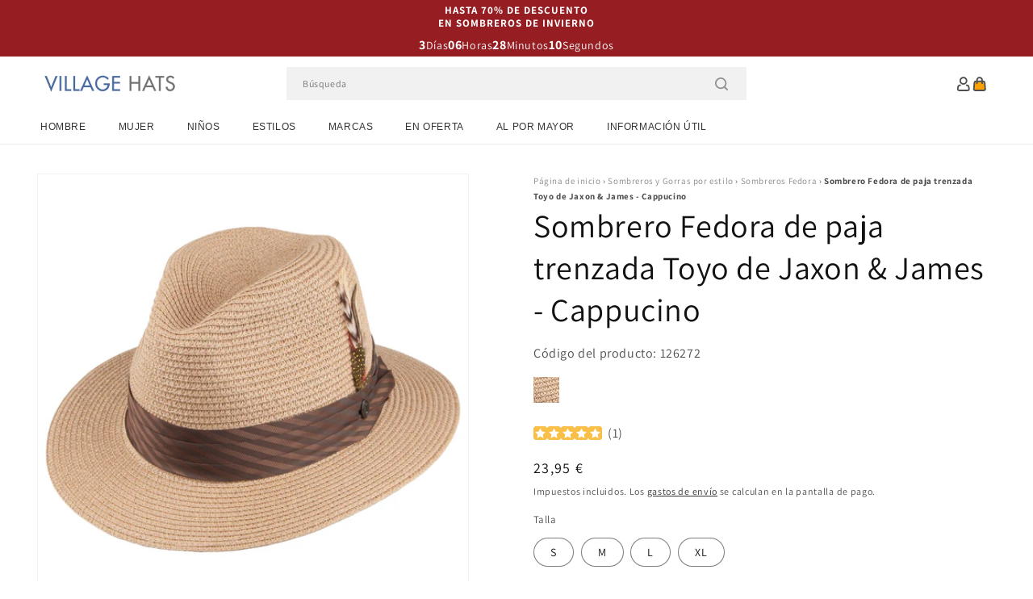

--- FILE ---
content_type: text/html; charset=utf-8
request_url: https://www.sombrerosygorras.es/products/sombrero-fedora-de-paja-trenzada-toyo-de-jaxon-james-cappucino
body_size: 57415
content:
<!doctype html>
<html class="js" lang="es">
  <head>
    <meta charset="utf-8">
    <meta http-equiv="X-UA-Compatible" content="IE=edge">
    <meta name="viewport" content="width=device-width,initial-scale=1">
    <meta name="theme-color" content="">
    <link rel="canonical" href="https://www.sombrerosygorras.es/products/sombrero-fedora-de-paja-trenzada-toyo-de-jaxon-james-cappucino"><link rel="icon" type="image/png" href="//www.sombrerosygorras.es/cdn/shop/files/villagehats-favicon.png?crop=center&height=32&v=1628265256&width=32"><link rel="preconnect" href="https://fonts.shopifycdn.com" crossorigin><title>
      Sombrero Fedora de paja trenzada Toyo de Jaxon &amp; James - Cappucino
 &ndash; Sombreros y Gorras</title>

    
      <meta name="description" content="Aquí tenemos el sombrero Fedora de paja trenzada Toyo de Jaxon &amp;amp; James en color cappucino. Tiene la forma clásica del sombrero Fedora y cuenta con una cinta decorativa a rayas. El ala del sombrero mide aproximadamente 6 cm de ancho y la copa del sombrero mide 9,5 cm de alto. Incluye además una pluma decorativa y una insignia lateral de Jaxon &amp;amp; James en un lateral del sombrero.La pluma puede verse diferente de la imagen.">
    

    

<meta property="og:site_name" content="Sombreros y Gorras">
<meta property="og:url" content="https://www.sombrerosygorras.es/products/sombrero-fedora-de-paja-trenzada-toyo-de-jaxon-james-cappucino">
<meta property="og:title" content="Sombrero Fedora de paja trenzada Toyo de Jaxon &amp; James - Cappucino">
<meta property="og:type" content="product">
<meta property="og:description" content="Aquí tenemos el sombrero Fedora de paja trenzada Toyo de Jaxon &amp;amp; James en color cappucino. Tiene la forma clásica del sombrero Fedora y cuenta con una cinta decorativa a rayas. El ala del sombrero mide aproximadamente 6 cm de ancho y la copa del sombrero mide 9,5 cm de alto. Incluye además una pluma decorativa y una insignia lateral de Jaxon &amp;amp; James en un lateral del sombrero.La pluma puede verse diferente de la imagen."><meta property="og:image" content="http://www.sombrerosygorras.es/cdn/shop/products/126272.jpg?v=1626264071">
  <meta property="og:image:secure_url" content="https://www.sombrerosygorras.es/cdn/shop/products/126272.jpg?v=1626264071">
  <meta property="og:image:width" content="1000">
  <meta property="og:image:height" content="1000"><meta property="og:price:amount" content="23,95">
  <meta property="og:price:currency" content="EUR"><meta name="twitter:card" content="summary_large_image">
<meta name="twitter:title" content="Sombrero Fedora de paja trenzada Toyo de Jaxon &amp; James - Cappucino">
<meta name="twitter:description" content="Aquí tenemos el sombrero Fedora de paja trenzada Toyo de Jaxon &amp;amp; James en color cappucino. Tiene la forma clásica del sombrero Fedora y cuenta con una cinta decorativa a rayas. El ala del sombrero mide aproximadamente 6 cm de ancho y la copa del sombrero mide 9,5 cm de alto. Incluye además una pluma decorativa y una insignia lateral de Jaxon &amp;amp; James en un lateral del sombrero.La pluma puede verse diferente de la imagen.">


    <script src="//www.sombrerosygorras.es/cdn/shop/t/124/assets/constants.js?v=132983761750457495441767791592" defer="defer"></script>
    <script src="//www.sombrerosygorras.es/cdn/shop/t/124/assets/pubsub.js?v=158357773527763999511767791592" defer="defer"></script>
    <script src="//www.sombrerosygorras.es/cdn/shop/t/124/assets/global.js?v=170942271831532361451767791592" defer="defer"></script>
    <script src="//www.sombrerosygorras.es/cdn/shop/t/124/assets/details-disclosure.js?v=13653116266235556501767791592" defer="defer"></script>
    <script src="//www.sombrerosygorras.es/cdn/shop/t/124/assets/details-modal.js?v=117271651776773267631767791592" defer="defer"></script>
    <script src="//www.sombrerosygorras.es/cdn/shop/t/124/assets/search-form.js?v=66046018547321011411767791592" defer="defer"></script>
    <script src="//www.sombrerosygorras.es/cdn/shop/t/124/assets/custom.js?v=160029457547753305471767791592" defer="defer"></script><script src="//www.sombrerosygorras.es/cdn/shop/t/124/assets/animations.js?v=88693664871331136111767791592" defer="defer"></script><script>window.performance && window.performance.mark && window.performance.mark('shopify.content_for_header.start');</script><meta id="shopify-digital-wallet" name="shopify-digital-wallet" content="/57533464743/digital_wallets/dialog">
<meta name="shopify-checkout-api-token" content="c09d8bc12abf39477502dc04769814d8">
<meta id="in-context-paypal-metadata" data-shop-id="57533464743" data-venmo-supported="false" data-environment="production" data-locale="es_ES" data-paypal-v4="true" data-currency="EUR">
<link rel="alternate" type="application/json+oembed" href="https://www.sombrerosygorras.es/products/sombrero-fedora-de-paja-trenzada-toyo-de-jaxon-james-cappucino.oembed">
<script async="async" src="/checkouts/internal/preloads.js?locale=es-ES"></script>
<script id="apple-pay-shop-capabilities" type="application/json">{"shopId":57533464743,"countryCode":"GB","currencyCode":"EUR","merchantCapabilities":["supports3DS"],"merchantId":"gid:\/\/shopify\/Shop\/57533464743","merchantName":"Sombreros y Gorras","requiredBillingContactFields":["postalAddress","email","phone"],"requiredShippingContactFields":["postalAddress","email","phone"],"shippingType":"shipping","supportedNetworks":["visa","maestro","masterCard","amex","discover","elo"],"total":{"type":"pending","label":"Sombreros y Gorras","amount":"1.00"},"shopifyPaymentsEnabled":true,"supportsSubscriptions":true}</script>
<script id="shopify-features" type="application/json">{"accessToken":"c09d8bc12abf39477502dc04769814d8","betas":["rich-media-storefront-analytics"],"domain":"www.sombrerosygorras.es","predictiveSearch":true,"shopId":57533464743,"locale":"es"}</script>
<script>var Shopify = Shopify || {};
Shopify.shop = "hatsandcaps-es.myshopify.com";
Shopify.locale = "es";
Shopify.currency = {"active":"EUR","rate":"1.0"};
Shopify.country = "ES";
Shopify.theme = {"name":"dawn-hc\/es - winter-sale-26","id":182502228346,"schema_name":"Dawn","schema_version":"15.0.1","theme_store_id":null,"role":"main"};
Shopify.theme.handle = "null";
Shopify.theme.style = {"id":null,"handle":null};
Shopify.cdnHost = "www.sombrerosygorras.es/cdn";
Shopify.routes = Shopify.routes || {};
Shopify.routes.root = "/";</script>
<script type="module">!function(o){(o.Shopify=o.Shopify||{}).modules=!0}(window);</script>
<script>!function(o){function n(){var o=[];function n(){o.push(Array.prototype.slice.apply(arguments))}return n.q=o,n}var t=o.Shopify=o.Shopify||{};t.loadFeatures=n(),t.autoloadFeatures=n()}(window);</script>
<script id="shop-js-analytics" type="application/json">{"pageType":"product"}</script>
<script defer="defer" async type="module" src="//www.sombrerosygorras.es/cdn/shopifycloud/shop-js/modules/v2/client.init-shop-cart-sync_BFpxDrjM.es.esm.js"></script>
<script defer="defer" async type="module" src="//www.sombrerosygorras.es/cdn/shopifycloud/shop-js/modules/v2/chunk.common_CnP21gUX.esm.js"></script>
<script defer="defer" async type="module" src="//www.sombrerosygorras.es/cdn/shopifycloud/shop-js/modules/v2/chunk.modal_D61HrJrg.esm.js"></script>
<script type="module">
  await import("//www.sombrerosygorras.es/cdn/shopifycloud/shop-js/modules/v2/client.init-shop-cart-sync_BFpxDrjM.es.esm.js");
await import("//www.sombrerosygorras.es/cdn/shopifycloud/shop-js/modules/v2/chunk.common_CnP21gUX.esm.js");
await import("//www.sombrerosygorras.es/cdn/shopifycloud/shop-js/modules/v2/chunk.modal_D61HrJrg.esm.js");

  window.Shopify.SignInWithShop?.initShopCartSync?.({"fedCMEnabled":true,"windoidEnabled":true});

</script>
<script id="__st">var __st={"a":57533464743,"offset":0,"reqid":"64e82f3a-9fef-41ff-97a8-0b41bf965ef7-1769877100","pageurl":"www.sombrerosygorras.es\/products\/sombrero-fedora-de-paja-trenzada-toyo-de-jaxon-james-cappucino","u":"f5ddbdfe27e6","p":"product","rtyp":"product","rid":6905331089575};</script>
<script>window.ShopifyPaypalV4VisibilityTracking = true;</script>
<script id="captcha-bootstrap">!function(){'use strict';const t='contact',e='account',n='new_comment',o=[[t,t],['blogs',n],['comments',n],[t,'customer']],c=[[e,'customer_login'],[e,'guest_login'],[e,'recover_customer_password'],[e,'create_customer']],r=t=>t.map((([t,e])=>`form[action*='/${t}']:not([data-nocaptcha='true']) input[name='form_type'][value='${e}']`)).join(','),a=t=>()=>t?[...document.querySelectorAll(t)].map((t=>t.form)):[];function s(){const t=[...o],e=r(t);return a(e)}const i='password',u='form_key',d=['recaptcha-v3-token','g-recaptcha-response','h-captcha-response',i],f=()=>{try{return window.sessionStorage}catch{return}},m='__shopify_v',_=t=>t.elements[u];function p(t,e,n=!1){try{const o=window.sessionStorage,c=JSON.parse(o.getItem(e)),{data:r}=function(t){const{data:e,action:n}=t;return t[m]||n?{data:e,action:n}:{data:t,action:n}}(c);for(const[e,n]of Object.entries(r))t.elements[e]&&(t.elements[e].value=n);n&&o.removeItem(e)}catch(o){console.error('form repopulation failed',{error:o})}}const l='form_type',E='cptcha';function T(t){t.dataset[E]=!0}const w=window,h=w.document,L='Shopify',v='ce_forms',y='captcha';let A=!1;((t,e)=>{const n=(g='f06e6c50-85a8-45c8-87d0-21a2b65856fe',I='https://cdn.shopify.com/shopifycloud/storefront-forms-hcaptcha/ce_storefront_forms_captcha_hcaptcha.v1.5.2.iife.js',D={infoText:'Protegido por hCaptcha',privacyText:'Privacidad',termsText:'Términos'},(t,e,n)=>{const o=w[L][v],c=o.bindForm;if(c)return c(t,g,e,D).then(n);var r;o.q.push([[t,g,e,D],n]),r=I,A||(h.body.append(Object.assign(h.createElement('script'),{id:'captcha-provider',async:!0,src:r})),A=!0)});var g,I,D;w[L]=w[L]||{},w[L][v]=w[L][v]||{},w[L][v].q=[],w[L][y]=w[L][y]||{},w[L][y].protect=function(t,e){n(t,void 0,e),T(t)},Object.freeze(w[L][y]),function(t,e,n,w,h,L){const[v,y,A,g]=function(t,e,n){const i=e?o:[],u=t?c:[],d=[...i,...u],f=r(d),m=r(i),_=r(d.filter((([t,e])=>n.includes(e))));return[a(f),a(m),a(_),s()]}(w,h,L),I=t=>{const e=t.target;return e instanceof HTMLFormElement?e:e&&e.form},D=t=>v().includes(t);t.addEventListener('submit',(t=>{const e=I(t);if(!e)return;const n=D(e)&&!e.dataset.hcaptchaBound&&!e.dataset.recaptchaBound,o=_(e),c=g().includes(e)&&(!o||!o.value);(n||c)&&t.preventDefault(),c&&!n&&(function(t){try{if(!f())return;!function(t){const e=f();if(!e)return;const n=_(t);if(!n)return;const o=n.value;o&&e.removeItem(o)}(t);const e=Array.from(Array(32),(()=>Math.random().toString(36)[2])).join('');!function(t,e){_(t)||t.append(Object.assign(document.createElement('input'),{type:'hidden',name:u})),t.elements[u].value=e}(t,e),function(t,e){const n=f();if(!n)return;const o=[...t.querySelectorAll(`input[type='${i}']`)].map((({name:t})=>t)),c=[...d,...o],r={};for(const[a,s]of new FormData(t).entries())c.includes(a)||(r[a]=s);n.setItem(e,JSON.stringify({[m]:1,action:t.action,data:r}))}(t,e)}catch(e){console.error('failed to persist form',e)}}(e),e.submit())}));const S=(t,e)=>{t&&!t.dataset[E]&&(n(t,e.some((e=>e===t))),T(t))};for(const o of['focusin','change'])t.addEventListener(o,(t=>{const e=I(t);D(e)&&S(e,y())}));const B=e.get('form_key'),M=e.get(l),P=B&&M;t.addEventListener('DOMContentLoaded',(()=>{const t=y();if(P)for(const e of t)e.elements[l].value===M&&p(e,B);[...new Set([...A(),...v().filter((t=>'true'===t.dataset.shopifyCaptcha))])].forEach((e=>S(e,t)))}))}(h,new URLSearchParams(w.location.search),n,t,e,['guest_login'])})(!0,!0)}();</script>
<script integrity="sha256-4kQ18oKyAcykRKYeNunJcIwy7WH5gtpwJnB7kiuLZ1E=" data-source-attribution="shopify.loadfeatures" defer="defer" src="//www.sombrerosygorras.es/cdn/shopifycloud/storefront/assets/storefront/load_feature-a0a9edcb.js" crossorigin="anonymous"></script>
<script data-source-attribution="shopify.dynamic_checkout.dynamic.init">var Shopify=Shopify||{};Shopify.PaymentButton=Shopify.PaymentButton||{isStorefrontPortableWallets:!0,init:function(){window.Shopify.PaymentButton.init=function(){};var t=document.createElement("script");t.src="https://www.sombrerosygorras.es/cdn/shopifycloud/portable-wallets/latest/portable-wallets.es.js",t.type="module",document.head.appendChild(t)}};
</script>
<script data-source-attribution="shopify.dynamic_checkout.buyer_consent">
  function portableWalletsHideBuyerConsent(e){var t=document.getElementById("shopify-buyer-consent"),n=document.getElementById("shopify-subscription-policy-button");t&&n&&(t.classList.add("hidden"),t.setAttribute("aria-hidden","true"),n.removeEventListener("click",e))}function portableWalletsShowBuyerConsent(e){var t=document.getElementById("shopify-buyer-consent"),n=document.getElementById("shopify-subscription-policy-button");t&&n&&(t.classList.remove("hidden"),t.removeAttribute("aria-hidden"),n.addEventListener("click",e))}window.Shopify?.PaymentButton&&(window.Shopify.PaymentButton.hideBuyerConsent=portableWalletsHideBuyerConsent,window.Shopify.PaymentButton.showBuyerConsent=portableWalletsShowBuyerConsent);
</script>
<script>
  function portableWalletsCleanup(e){e&&e.src&&console.error("Failed to load portable wallets script "+e.src);var t=document.querySelectorAll("shopify-accelerated-checkout .shopify-payment-button__skeleton, shopify-accelerated-checkout-cart .wallet-cart-button__skeleton"),e=document.getElementById("shopify-buyer-consent");for(let e=0;e<t.length;e++)t[e].remove();e&&e.remove()}function portableWalletsNotLoadedAsModule(e){e instanceof ErrorEvent&&"string"==typeof e.message&&e.message.includes("import.meta")&&"string"==typeof e.filename&&e.filename.includes("portable-wallets")&&(window.removeEventListener("error",portableWalletsNotLoadedAsModule),window.Shopify.PaymentButton.failedToLoad=e,"loading"===document.readyState?document.addEventListener("DOMContentLoaded",window.Shopify.PaymentButton.init):window.Shopify.PaymentButton.init())}window.addEventListener("error",portableWalletsNotLoadedAsModule);
</script>

<script type="module" src="https://www.sombrerosygorras.es/cdn/shopifycloud/portable-wallets/latest/portable-wallets.es.js" onError="portableWalletsCleanup(this)" crossorigin="anonymous"></script>
<script nomodule>
  document.addEventListener("DOMContentLoaded", portableWalletsCleanup);
</script>

<script id='scb4127' type='text/javascript' async='' src='https://www.sombrerosygorras.es/cdn/shopifycloud/privacy-banner/storefront-banner.js'></script><link id="shopify-accelerated-checkout-styles" rel="stylesheet" media="screen" href="https://www.sombrerosygorras.es/cdn/shopifycloud/portable-wallets/latest/accelerated-checkout-backwards-compat.css" crossorigin="anonymous">
<style id="shopify-accelerated-checkout-cart">
        #shopify-buyer-consent {
  margin-top: 1em;
  display: inline-block;
  width: 100%;
}

#shopify-buyer-consent.hidden {
  display: none;
}

#shopify-subscription-policy-button {
  background: none;
  border: none;
  padding: 0;
  text-decoration: underline;
  font-size: inherit;
  cursor: pointer;
}

#shopify-subscription-policy-button::before {
  box-shadow: none;
}

      </style>
<link rel="stylesheet" media="screen" href="//www.sombrerosygorras.es/cdn/shop/t/124/compiled_assets/styles.css?v=8255">
<script id="sections-script" data-sections="announcement-bar-alt,header-alt" defer="defer" src="//www.sombrerosygorras.es/cdn/shop/t/124/compiled_assets/scripts.js?v=8255"></script>
<script>window.performance && window.performance.mark && window.performance.mark('shopify.content_for_header.end');</script>


    <style data-shopify>
      @font-face {
  font-family: Assistant;
  font-weight: 400;
  font-style: normal;
  font-display: swap;
  src: url("//www.sombrerosygorras.es/cdn/fonts/assistant/assistant_n4.9120912a469cad1cc292572851508ca49d12e768.woff2") format("woff2"),
       url("//www.sombrerosygorras.es/cdn/fonts/assistant/assistant_n4.6e9875ce64e0fefcd3f4446b7ec9036b3ddd2985.woff") format("woff");
}

      @font-face {
  font-family: Assistant;
  font-weight: 700;
  font-style: normal;
  font-display: swap;
  src: url("//www.sombrerosygorras.es/cdn/fonts/assistant/assistant_n7.bf44452348ec8b8efa3aa3068825305886b1c83c.woff2") format("woff2"),
       url("//www.sombrerosygorras.es/cdn/fonts/assistant/assistant_n7.0c887fee83f6b3bda822f1150b912c72da0f7b64.woff") format("woff");
}

      
      
      @font-face {
  font-family: Assistant;
  font-weight: 400;
  font-style: normal;
  font-display: swap;
  src: url("//www.sombrerosygorras.es/cdn/fonts/assistant/assistant_n4.9120912a469cad1cc292572851508ca49d12e768.woff2") format("woff2"),
       url("//www.sombrerosygorras.es/cdn/fonts/assistant/assistant_n4.6e9875ce64e0fefcd3f4446b7ec9036b3ddd2985.woff") format("woff");
}


      
        :root,
        .color-background-1 {
          --color-background: 255,255,255;
        
          --gradient-background: #ffffff;
        

        

        --color-foreground: 18,18,18;
        --color-background-contrast: 191,191,191;
        --color-shadow: 18,18,18;
        --color-button: 18,18,18;
        --color-button-text: 255,255,255;
        --color-secondary-button: 255,255,255;
        --color-secondary-button-text: 18,18,18;
        --color-link: 18,18,18;
        --color-badge-foreground: 18,18,18;
        --color-badge-background: 255,255,255;
        --color-badge-border: 18,18,18;
        --payment-terms-background-color: rgb(255 255 255);
      }
      
        
        .color-background-2 {
          --color-background: 243,243,243;
        
          --gradient-background: #f3f3f3;
        

        

        --color-foreground: 18,18,18;
        --color-background-contrast: 179,179,179;
        --color-shadow: 18,18,18;
        --color-button: 18,18,18;
        --color-button-text: 243,243,243;
        --color-secondary-button: 243,243,243;
        --color-secondary-button-text: 18,18,18;
        --color-link: 18,18,18;
        --color-badge-foreground: 18,18,18;
        --color-badge-background: 243,243,243;
        --color-badge-border: 18,18,18;
        --payment-terms-background-color: rgb(243 243 243);
      }
      
        
        .color-inverse {
          --color-background: 18,18,18;
        
          --gradient-background: #121212;
        

        

        --color-foreground: 255,255,255;
        --color-background-contrast: 146,146,146;
        --color-shadow: 18,18,18;
        --color-button: 255,255,255;
        --color-button-text: 18,18,18;
        --color-secondary-button: 18,18,18;
        --color-secondary-button-text: 255,255,255;
        --color-link: 255,255,255;
        --color-badge-foreground: 255,255,255;
        --color-badge-background: 18,18,18;
        --color-badge-border: 255,255,255;
        --payment-terms-background-color: rgb(18 18 18);
      }
      
        
        .color-accent-1 {
          --color-background: 242,242,242;
        
          --gradient-background: #f2f2f2;
        

        

        --color-foreground: 137,0,0;
        --color-background-contrast: 178,178,178;
        --color-shadow: 18,18,18;
        --color-button: 255,255,255;
        --color-button-text: 18,18,18;
        --color-secondary-button: 242,242,242;
        --color-secondary-button-text: 137,0,0;
        --color-link: 137,0,0;
        --color-badge-foreground: 137,0,0;
        --color-badge-background: 242,242,242;
        --color-badge-border: 137,0,0;
        --payment-terms-background-color: rgb(242 242 242);
      }
      
        
        .color-accent-2 {
          --color-background: 150,29,34;
        
          --gradient-background: #961d22;
        

        

        --color-foreground: 255,255,255;
        --color-background-contrast: 43,8,10;
        --color-shadow: 18,18,18;
        --color-button: 255,255,255;
        --color-button-text: 150,29,34;
        --color-secondary-button: 150,29,34;
        --color-secondary-button-text: 255,255,255;
        --color-link: 255,255,255;
        --color-badge-foreground: 255,255,255;
        --color-badge-background: 150,29,34;
        --color-badge-border: 255,255,255;
        --payment-terms-background-color: rgb(150 29 34);
      }
      

      body, .color-background-1, .color-background-2, .color-inverse, .color-accent-1, .color-accent-2 {
        color: rgba(var(--color-foreground), 0.75);
        background-color: rgb(var(--color-background));
      }

      :root {
        --font-body-family: Assistant, sans-serif;
        --font-body-style: normal;
        --font-body-weight: 400;
        --font-body-weight-bold: 700;

        --font-heading-family: Assistant, sans-serif;
        --font-heading-style: normal;
        --font-heading-weight: 400;

        --font-body-scale: 1.0;
        --font-heading-scale: 1.0;

        --media-padding: px;
        --media-border-opacity: 0.05;
        --media-border-width: 1px;
        --media-radius: 0px;
        --media-shadow-opacity: 0.0;
        --media-shadow-horizontal-offset: 0px;
        --media-shadow-vertical-offset: 4px;
        --media-shadow-blur-radius: 5px;
        --media-shadow-visible: 0;

        --page-width: 202rem;
        --page-width-margin: 0rem;

        --product-card-image-padding: 0.0rem;
        --product-card-corner-radius: 0.0rem;
        --product-card-text-alignment: left;
        --product-card-border-width: 0.0rem;
        --product-card-border-opacity: 0.1;
        --product-card-shadow-opacity: 0.0;
        --product-card-shadow-visible: 0;
        --product-card-shadow-horizontal-offset: 0.0rem;
        --product-card-shadow-vertical-offset: 0.4rem;
        --product-card-shadow-blur-radius: 0.5rem;

        --collection-card-image-padding: 0.0rem;
        --collection-card-corner-radius: 0.0rem;
        --collection-card-text-alignment: left;
        --collection-card-border-width: 0.0rem;
        --collection-card-border-opacity: 0.0;
        --collection-card-shadow-opacity: 0.1;
        --collection-card-shadow-visible: 1;
        --collection-card-shadow-horizontal-offset: 0.0rem;
        --collection-card-shadow-vertical-offset: 0.0rem;
        --collection-card-shadow-blur-radius: 0.0rem;

        --blog-card-image-padding: 0.0rem;
        --blog-card-corner-radius: 0.0rem;
        --blog-card-text-alignment: left;
        --blog-card-border-width: 0.0rem;
        --blog-card-border-opacity: 0.0;
        --blog-card-shadow-opacity: 0.1;
        --blog-card-shadow-visible: 1;
        --blog-card-shadow-horizontal-offset: 0.0rem;
        --blog-card-shadow-vertical-offset: 0.0rem;
        --blog-card-shadow-blur-radius: 0.0rem;

        --badge-corner-radius: 4.0rem;

        --popup-border-width: 1px;
        --popup-border-opacity: 0.1;
        --popup-corner-radius: 0px;
        --popup-shadow-opacity: 0.0;
        --popup-shadow-horizontal-offset: 0px;
        --popup-shadow-vertical-offset: 4px;
        --popup-shadow-blur-radius: 5px;

        --drawer-border-width: 1px;
        --drawer-border-opacity: 0.1;
        --drawer-shadow-opacity: 0.0;
        --drawer-shadow-horizontal-offset: 0px;
        --drawer-shadow-vertical-offset: 4px;
        --drawer-shadow-blur-radius: 5px;

        --spacing-sections-desktop: 0px;
        --spacing-sections-mobile: 0px;

        --grid-desktop-vertical-spacing: 8px;
        --grid-desktop-horizontal-spacing: 8px;
        --grid-mobile-vertical-spacing: 4px;
        --grid-mobile-horizontal-spacing: 4px;

        --text-boxes-border-opacity: 0.1;
        --text-boxes-border-width: 0px;
        --text-boxes-radius: 0px;
        --text-boxes-shadow-opacity: 0.0;
        --text-boxes-shadow-visible: 0;
        --text-boxes-shadow-horizontal-offset: 0px;
        --text-boxes-shadow-vertical-offset: 4px;
        --text-boxes-shadow-blur-radius: 5px;

        --buttons-radius: 0px;
        --buttons-radius-outset: 0px;
        --buttons-border-width: 1px;
        --buttons-border-opacity: 1.0;
        --buttons-shadow-opacity: 0.0;
        --buttons-shadow-visible: 0;
        --buttons-shadow-horizontal-offset: 0px;
        --buttons-shadow-vertical-offset: 4px;
        --buttons-shadow-blur-radius: 5px;
        --buttons-border-offset: 0px;

        --inputs-radius: 0px;
        --inputs-border-width: 1px;
        --inputs-border-opacity: 0.55;
        --inputs-shadow-opacity: 0.0;
        --inputs-shadow-horizontal-offset: 0px;
        --inputs-margin-offset: 0px;
        --inputs-shadow-vertical-offset: 4px;
        --inputs-shadow-blur-radius: 5px;
        --inputs-radius-outset: 0px;

        --variant-pills-radius: 40px;
        --variant-pills-border-width: 1px;
        --variant-pills-border-opacity: 0.55;
        --variant-pills-shadow-opacity: 0.0;
        --variant-pills-shadow-horizontal-offset: 0px;
        --variant-pills-shadow-vertical-offset: 4px;
        --variant-pills-shadow-blur-radius: 5px;

        --color-sale-text: 250, 69, 69;
      }

      *,
      *::before,
      *::after {
        box-sizing: inherit;
      }

      html {
        box-sizing: border-box;
        font-size: calc(var(--font-body-scale) * 62.5%);
        height: 100%;
      }

      body {
        display: grid;
        grid-template-rows: auto auto 1fr auto;
        grid-template-columns: 100%;
        min-height: 100%;
        margin: 0;
        font-size: 1.5rem;
        letter-spacing: 0.06rem;
        line-height: calc(1 + 0.8 / var(--font-body-scale));
        font-family: var(--font-body-family);
        font-style: var(--font-body-style);
        font-weight: var(--font-body-weight);
      }

      @media screen and (min-width: 750px) {
        body {
          font-size: 1.6rem;
        }
      }
    </style>

    <link href="//www.sombrerosygorras.es/cdn/shop/t/124/assets/base.css?v=9935978080642652711767791592" rel="stylesheet" type="text/css" media="all" />
    <link href="//www.sombrerosygorras.es/cdn/shop/t/124/assets/custom.css?v=95326523406766334361767791592" rel="stylesheet" type="text/css" media="all" />
    <link rel="stylesheet" href="//www.sombrerosygorras.es/cdn/shop/t/124/assets/component-cart-items.css?v=77791345132441239161767791592" media="print" onload="this.media='all'"><link href="//www.sombrerosygorras.es/cdn/shop/t/124/assets/component-cart-drawer.css?v=58451691926116899181767791592" rel="stylesheet" type="text/css" media="all" />
      <link href="//www.sombrerosygorras.es/cdn/shop/t/124/assets/component-cart.css?v=165982380921400067651767791592" rel="stylesheet" type="text/css" media="all" />
      <link href="//www.sombrerosygorras.es/cdn/shop/t/124/assets/component-totals.css?v=15906652033866631521767791592" rel="stylesheet" type="text/css" media="all" />
      <link href="//www.sombrerosygorras.es/cdn/shop/t/124/assets/component-price.css?v=70172745017360139101767791592" rel="stylesheet" type="text/css" media="all" />
      <link href="//www.sombrerosygorras.es/cdn/shop/t/124/assets/component-discounts.css?v=152760482443307489271767791592" rel="stylesheet" type="text/css" media="all" />

      <link rel="preload" as="font" href="//www.sombrerosygorras.es/cdn/fonts/assistant/assistant_n4.9120912a469cad1cc292572851508ca49d12e768.woff2" type="font/woff2" crossorigin>
      

      <link rel="preload" as="font" href="//www.sombrerosygorras.es/cdn/fonts/assistant/assistant_n4.9120912a469cad1cc292572851508ca49d12e768.woff2" type="font/woff2" crossorigin>
      
<link href="//www.sombrerosygorras.es/cdn/shop/t/124/assets/component-localization-form.css?v=120620094879297847921767791592" rel="stylesheet" type="text/css" media="all" />
      <script src="//www.sombrerosygorras.es/cdn/shop/t/124/assets/localization-form.js?v=144176611646395275351767791592" defer="defer"></script><link
        rel="stylesheet"
        href="//www.sombrerosygorras.es/cdn/shop/t/124/assets/component-predictive-search.css?v=118923337488134913561767791592"
        media="print"
        onload="this.media='all'"
      ><script>
      if (Shopify.designMode) {
        document.documentElement.classList.add('shopify-design-mode');
      }
    </script><style>#shopify-pc__banner__btn-decline, #shopify-pc__prefs__header-decline { display: none; }</style><script src="https://cdn.shopify.com/extensions/6c66d7d0-f631-46bf-8039-ad48ac607ad6/forms-2301/assets/shopify-forms-loader.js" type="text/javascript" defer="defer"></script>
<script src="https://cdn.shopify.com/extensions/019b0289-a7b2-75c4-bc89-75da59821462/avada-app-75/assets/air-reviews.js" type="text/javascript" defer="defer"></script>
<script src="https://cdn.shopify.com/extensions/019b0289-a7b2-75c4-bc89-75da59821462/avada-app-75/assets/air-reviews-summary.js" type="text/javascript" defer="defer"></script>
<script src="https://cdn.shopify.com/extensions/019b0289-a7b2-75c4-bc89-75da59821462/avada-app-75/assets/air-reviews-block.js" type="text/javascript" defer="defer"></script>
<link href="https://monorail-edge.shopifysvc.com" rel="dns-prefetch">
<script>(function(){if ("sendBeacon" in navigator && "performance" in window) {try {var session_token_from_headers = performance.getEntriesByType('navigation')[0].serverTiming.find(x => x.name == '_s').description;} catch {var session_token_from_headers = undefined;}var session_cookie_matches = document.cookie.match(/_shopify_s=([^;]*)/);var session_token_from_cookie = session_cookie_matches && session_cookie_matches.length === 2 ? session_cookie_matches[1] : "";var session_token = session_token_from_headers || session_token_from_cookie || "";function handle_abandonment_event(e) {var entries = performance.getEntries().filter(function(entry) {return /monorail-edge.shopifysvc.com/.test(entry.name);});if (!window.abandonment_tracked && entries.length === 0) {window.abandonment_tracked = true;var currentMs = Date.now();var navigation_start = performance.timing.navigationStart;var payload = {shop_id: 57533464743,url: window.location.href,navigation_start,duration: currentMs - navigation_start,session_token,page_type: "product"};window.navigator.sendBeacon("https://monorail-edge.shopifysvc.com/v1/produce", JSON.stringify({schema_id: "online_store_buyer_site_abandonment/1.1",payload: payload,metadata: {event_created_at_ms: currentMs,event_sent_at_ms: currentMs}}));}}window.addEventListener('pagehide', handle_abandonment_event);}}());</script>
<script id="web-pixels-manager-setup">(function e(e,d,r,n,o){if(void 0===o&&(o={}),!Boolean(null===(a=null===(i=window.Shopify)||void 0===i?void 0:i.analytics)||void 0===a?void 0:a.replayQueue)){var i,a;window.Shopify=window.Shopify||{};var t=window.Shopify;t.analytics=t.analytics||{};var s=t.analytics;s.replayQueue=[],s.publish=function(e,d,r){return s.replayQueue.push([e,d,r]),!0};try{self.performance.mark("wpm:start")}catch(e){}var l=function(){var e={modern:/Edge?\/(1{2}[4-9]|1[2-9]\d|[2-9]\d{2}|\d{4,})\.\d+(\.\d+|)|Firefox\/(1{2}[4-9]|1[2-9]\d|[2-9]\d{2}|\d{4,})\.\d+(\.\d+|)|Chrom(ium|e)\/(9{2}|\d{3,})\.\d+(\.\d+|)|(Maci|X1{2}).+ Version\/(15\.\d+|(1[6-9]|[2-9]\d|\d{3,})\.\d+)([,.]\d+|)( \(\w+\)|)( Mobile\/\w+|) Safari\/|Chrome.+OPR\/(9{2}|\d{3,})\.\d+\.\d+|(CPU[ +]OS|iPhone[ +]OS|CPU[ +]iPhone|CPU IPhone OS|CPU iPad OS)[ +]+(15[._]\d+|(1[6-9]|[2-9]\d|\d{3,})[._]\d+)([._]\d+|)|Android:?[ /-](13[3-9]|1[4-9]\d|[2-9]\d{2}|\d{4,})(\.\d+|)(\.\d+|)|Android.+Firefox\/(13[5-9]|1[4-9]\d|[2-9]\d{2}|\d{4,})\.\d+(\.\d+|)|Android.+Chrom(ium|e)\/(13[3-9]|1[4-9]\d|[2-9]\d{2}|\d{4,})\.\d+(\.\d+|)|SamsungBrowser\/([2-9]\d|\d{3,})\.\d+/,legacy:/Edge?\/(1[6-9]|[2-9]\d|\d{3,})\.\d+(\.\d+|)|Firefox\/(5[4-9]|[6-9]\d|\d{3,})\.\d+(\.\d+|)|Chrom(ium|e)\/(5[1-9]|[6-9]\d|\d{3,})\.\d+(\.\d+|)([\d.]+$|.*Safari\/(?![\d.]+ Edge\/[\d.]+$))|(Maci|X1{2}).+ Version\/(10\.\d+|(1[1-9]|[2-9]\d|\d{3,})\.\d+)([,.]\d+|)( \(\w+\)|)( Mobile\/\w+|) Safari\/|Chrome.+OPR\/(3[89]|[4-9]\d|\d{3,})\.\d+\.\d+|(CPU[ +]OS|iPhone[ +]OS|CPU[ +]iPhone|CPU IPhone OS|CPU iPad OS)[ +]+(10[._]\d+|(1[1-9]|[2-9]\d|\d{3,})[._]\d+)([._]\d+|)|Android:?[ /-](13[3-9]|1[4-9]\d|[2-9]\d{2}|\d{4,})(\.\d+|)(\.\d+|)|Mobile Safari.+OPR\/([89]\d|\d{3,})\.\d+\.\d+|Android.+Firefox\/(13[5-9]|1[4-9]\d|[2-9]\d{2}|\d{4,})\.\d+(\.\d+|)|Android.+Chrom(ium|e)\/(13[3-9]|1[4-9]\d|[2-9]\d{2}|\d{4,})\.\d+(\.\d+|)|Android.+(UC? ?Browser|UCWEB|U3)[ /]?(15\.([5-9]|\d{2,})|(1[6-9]|[2-9]\d|\d{3,})\.\d+)\.\d+|SamsungBrowser\/(5\.\d+|([6-9]|\d{2,})\.\d+)|Android.+MQ{2}Browser\/(14(\.(9|\d{2,})|)|(1[5-9]|[2-9]\d|\d{3,})(\.\d+|))(\.\d+|)|K[Aa][Ii]OS\/(3\.\d+|([4-9]|\d{2,})\.\d+)(\.\d+|)/},d=e.modern,r=e.legacy,n=navigator.userAgent;return n.match(d)?"modern":n.match(r)?"legacy":"unknown"}(),u="modern"===l?"modern":"legacy",c=(null!=n?n:{modern:"",legacy:""})[u],f=function(e){return[e.baseUrl,"/wpm","/b",e.hashVersion,"modern"===e.buildTarget?"m":"l",".js"].join("")}({baseUrl:d,hashVersion:r,buildTarget:u}),m=function(e){var d=e.version,r=e.bundleTarget,n=e.surface,o=e.pageUrl,i=e.monorailEndpoint;return{emit:function(e){var a=e.status,t=e.errorMsg,s=(new Date).getTime(),l=JSON.stringify({metadata:{event_sent_at_ms:s},events:[{schema_id:"web_pixels_manager_load/3.1",payload:{version:d,bundle_target:r,page_url:o,status:a,surface:n,error_msg:t},metadata:{event_created_at_ms:s}}]});if(!i)return console&&console.warn&&console.warn("[Web Pixels Manager] No Monorail endpoint provided, skipping logging."),!1;try{return self.navigator.sendBeacon.bind(self.navigator)(i,l)}catch(e){}var u=new XMLHttpRequest;try{return u.open("POST",i,!0),u.setRequestHeader("Content-Type","text/plain"),u.send(l),!0}catch(e){return console&&console.warn&&console.warn("[Web Pixels Manager] Got an unhandled error while logging to Monorail."),!1}}}}({version:r,bundleTarget:l,surface:e.surface,pageUrl:self.location.href,monorailEndpoint:e.monorailEndpoint});try{o.browserTarget=l,function(e){var d=e.src,r=e.async,n=void 0===r||r,o=e.onload,i=e.onerror,a=e.sri,t=e.scriptDataAttributes,s=void 0===t?{}:t,l=document.createElement("script"),u=document.querySelector("head"),c=document.querySelector("body");if(l.async=n,l.src=d,a&&(l.integrity=a,l.crossOrigin="anonymous"),s)for(var f in s)if(Object.prototype.hasOwnProperty.call(s,f))try{l.dataset[f]=s[f]}catch(e){}if(o&&l.addEventListener("load",o),i&&l.addEventListener("error",i),u)u.appendChild(l);else{if(!c)throw new Error("Did not find a head or body element to append the script");c.appendChild(l)}}({src:f,async:!0,onload:function(){if(!function(){var e,d;return Boolean(null===(d=null===(e=window.Shopify)||void 0===e?void 0:e.analytics)||void 0===d?void 0:d.initialized)}()){var d=window.webPixelsManager.init(e)||void 0;if(d){var r=window.Shopify.analytics;r.replayQueue.forEach((function(e){var r=e[0],n=e[1],o=e[2];d.publishCustomEvent(r,n,o)})),r.replayQueue=[],r.publish=d.publishCustomEvent,r.visitor=d.visitor,r.initialized=!0}}},onerror:function(){return m.emit({status:"failed",errorMsg:"".concat(f," has failed to load")})},sri:function(e){var d=/^sha384-[A-Za-z0-9+/=]+$/;return"string"==typeof e&&d.test(e)}(c)?c:"",scriptDataAttributes:o}),m.emit({status:"loading"})}catch(e){m.emit({status:"failed",errorMsg:(null==e?void 0:e.message)||"Unknown error"})}}})({shopId: 57533464743,storefrontBaseUrl: "https://www.sombrerosygorras.es",extensionsBaseUrl: "https://extensions.shopifycdn.com/cdn/shopifycloud/web-pixels-manager",monorailEndpoint: "https://monorail-edge.shopifysvc.com/unstable/produce_batch",surface: "storefront-renderer",enabledBetaFlags: ["2dca8a86"],webPixelsConfigList: [{"id":"621609127","configuration":"{\"config\":\"{\\\"pixel_id\\\":\\\"G-601K50T97T\\\",\\\"gtag_events\\\":[{\\\"type\\\":\\\"purchase\\\",\\\"action_label\\\":\\\"G-601K50T97T\\\"},{\\\"type\\\":\\\"page_view\\\",\\\"action_label\\\":\\\"G-601K50T97T\\\"},{\\\"type\\\":\\\"view_item\\\",\\\"action_label\\\":\\\"G-601K50T97T\\\"},{\\\"type\\\":\\\"search\\\",\\\"action_label\\\":\\\"G-601K50T97T\\\"},{\\\"type\\\":\\\"add_to_cart\\\",\\\"action_label\\\":\\\"G-601K50T97T\\\"},{\\\"type\\\":\\\"begin_checkout\\\",\\\"action_label\\\":\\\"G-601K50T97T\\\"},{\\\"type\\\":\\\"add_payment_info\\\",\\\"action_label\\\":\\\"G-601K50T97T\\\"}],\\\"enable_monitoring_mode\\\":false}\"}","eventPayloadVersion":"v1","runtimeContext":"OPEN","scriptVersion":"b2a88bafab3e21179ed38636efcd8a93","type":"APP","apiClientId":1780363,"privacyPurposes":[],"dataSharingAdjustments":{"protectedCustomerApprovalScopes":["read_customer_address","read_customer_email","read_customer_name","read_customer_personal_data","read_customer_phone"]}},{"id":"30900391","eventPayloadVersion":"1","runtimeContext":"LAX","scriptVersion":"4","type":"CUSTOM","privacyPurposes":[],"name":"google-tag-and-gtm"},{"id":"38928551","eventPayloadVersion":"1","runtimeContext":"LAX","scriptVersion":"1","type":"CUSTOM","privacyPurposes":[],"name":"ms-ads"},{"id":"shopify-app-pixel","configuration":"{}","eventPayloadVersion":"v1","runtimeContext":"STRICT","scriptVersion":"0450","apiClientId":"shopify-pixel","type":"APP","privacyPurposes":["ANALYTICS","MARKETING"]},{"id":"shopify-custom-pixel","eventPayloadVersion":"v1","runtimeContext":"LAX","scriptVersion":"0450","apiClientId":"shopify-pixel","type":"CUSTOM","privacyPurposes":["ANALYTICS","MARKETING"]}],isMerchantRequest: false,initData: {"shop":{"name":"Sombreros y Gorras","paymentSettings":{"currencyCode":"EUR"},"myshopifyDomain":"hatsandcaps-es.myshopify.com","countryCode":"GB","storefrontUrl":"https:\/\/www.sombrerosygorras.es"},"customer":null,"cart":null,"checkout":null,"productVariants":[{"price":{"amount":23.95,"currencyCode":"EUR"},"product":{"title":"Sombrero Fedora de paja trenzada Toyo de Jaxon \u0026 James - Cappucino","vendor":"Jaxon \u0026 James","id":"6905331089575","untranslatedTitle":"Sombrero Fedora de paja trenzada Toyo de Jaxon \u0026 James - Cappucino","url":"\/products\/sombrero-fedora-de-paja-trenzada-toyo-de-jaxon-james-cappucino","type":"Hats"},"id":"40665019220135","image":{"src":"\/\/www.sombrerosygorras.es\/cdn\/shop\/products\/126272.jpg?v=1626264071"},"sku":"126272CAPCS","title":"S","untranslatedTitle":"S"},{"price":{"amount":23.95,"currencyCode":"EUR"},"product":{"title":"Sombrero Fedora de paja trenzada Toyo de Jaxon \u0026 James - Cappucino","vendor":"Jaxon \u0026 James","id":"6905331089575","untranslatedTitle":"Sombrero Fedora de paja trenzada Toyo de Jaxon \u0026 James - Cappucino","url":"\/products\/sombrero-fedora-de-paja-trenzada-toyo-de-jaxon-james-cappucino","type":"Hats"},"id":"40665019252903","image":{"src":"\/\/www.sombrerosygorras.es\/cdn\/shop\/products\/126272.jpg?v=1626264071"},"sku":"126272CAPCM","title":"M","untranslatedTitle":"M"},{"price":{"amount":23.95,"currencyCode":"EUR"},"product":{"title":"Sombrero Fedora de paja trenzada Toyo de Jaxon \u0026 James - Cappucino","vendor":"Jaxon \u0026 James","id":"6905331089575","untranslatedTitle":"Sombrero Fedora de paja trenzada Toyo de Jaxon \u0026 James - Cappucino","url":"\/products\/sombrero-fedora-de-paja-trenzada-toyo-de-jaxon-james-cappucino","type":"Hats"},"id":"40665019285671","image":{"src":"\/\/www.sombrerosygorras.es\/cdn\/shop\/products\/126272.jpg?v=1626264071"},"sku":"126272CAPCL","title":"L","untranslatedTitle":"L"},{"price":{"amount":23.95,"currencyCode":"EUR"},"product":{"title":"Sombrero Fedora de paja trenzada Toyo de Jaxon \u0026 James - Cappucino","vendor":"Jaxon \u0026 James","id":"6905331089575","untranslatedTitle":"Sombrero Fedora de paja trenzada Toyo de Jaxon \u0026 James - Cappucino","url":"\/products\/sombrero-fedora-de-paja-trenzada-toyo-de-jaxon-james-cappucino","type":"Hats"},"id":"40665019318439","image":{"src":"\/\/www.sombrerosygorras.es\/cdn\/shop\/products\/126272.jpg?v=1626264071"},"sku":"126272CAPCXL","title":"XL","untranslatedTitle":"XL"}],"purchasingCompany":null},},"https://www.sombrerosygorras.es/cdn","1d2a099fw23dfb22ep557258f5m7a2edbae",{"modern":"","legacy":""},{"shopId":"57533464743","storefrontBaseUrl":"https:\/\/www.sombrerosygorras.es","extensionBaseUrl":"https:\/\/extensions.shopifycdn.com\/cdn\/shopifycloud\/web-pixels-manager","surface":"storefront-renderer","enabledBetaFlags":"[\"2dca8a86\"]","isMerchantRequest":"false","hashVersion":"1d2a099fw23dfb22ep557258f5m7a2edbae","publish":"custom","events":"[[\"page_viewed\",{}],[\"product_viewed\",{\"productVariant\":{\"price\":{\"amount\":23.95,\"currencyCode\":\"EUR\"},\"product\":{\"title\":\"Sombrero Fedora de paja trenzada Toyo de Jaxon \u0026 James - Cappucino\",\"vendor\":\"Jaxon \u0026 James\",\"id\":\"6905331089575\",\"untranslatedTitle\":\"Sombrero Fedora de paja trenzada Toyo de Jaxon \u0026 James - Cappucino\",\"url\":\"\/products\/sombrero-fedora-de-paja-trenzada-toyo-de-jaxon-james-cappucino\",\"type\":\"Hats\"},\"id\":\"40665019220135\",\"image\":{\"src\":\"\/\/www.sombrerosygorras.es\/cdn\/shop\/products\/126272.jpg?v=1626264071\"},\"sku\":\"126272CAPCS\",\"title\":\"S\",\"untranslatedTitle\":\"S\"}}]]"});</script><script>
  window.ShopifyAnalytics = window.ShopifyAnalytics || {};
  window.ShopifyAnalytics.meta = window.ShopifyAnalytics.meta || {};
  window.ShopifyAnalytics.meta.currency = 'EUR';
  var meta = {"product":{"id":6905331089575,"gid":"gid:\/\/shopify\/Product\/6905331089575","vendor":"Jaxon \u0026 James","type":"Hats","handle":"sombrero-fedora-de-paja-trenzada-toyo-de-jaxon-james-cappucino","variants":[{"id":40665019220135,"price":2395,"name":"Sombrero Fedora de paja trenzada Toyo de Jaxon \u0026 James - Cappucino - S","public_title":"S","sku":"126272CAPCS"},{"id":40665019252903,"price":2395,"name":"Sombrero Fedora de paja trenzada Toyo de Jaxon \u0026 James - Cappucino - M","public_title":"M","sku":"126272CAPCM"},{"id":40665019285671,"price":2395,"name":"Sombrero Fedora de paja trenzada Toyo de Jaxon \u0026 James - Cappucino - L","public_title":"L","sku":"126272CAPCL"},{"id":40665019318439,"price":2395,"name":"Sombrero Fedora de paja trenzada Toyo de Jaxon \u0026 James - Cappucino - XL","public_title":"XL","sku":"126272CAPCXL"}],"remote":false},"page":{"pageType":"product","resourceType":"product","resourceId":6905331089575,"requestId":"64e82f3a-9fef-41ff-97a8-0b41bf965ef7-1769877100"}};
  for (var attr in meta) {
    window.ShopifyAnalytics.meta[attr] = meta[attr];
  }
</script>
<script class="analytics">
  (function () {
    var customDocumentWrite = function(content) {
      var jquery = null;

      if (window.jQuery) {
        jquery = window.jQuery;
      } else if (window.Checkout && window.Checkout.$) {
        jquery = window.Checkout.$;
      }

      if (jquery) {
        jquery('body').append(content);
      }
    };

    var hasLoggedConversion = function(token) {
      if (token) {
        return document.cookie.indexOf('loggedConversion=' + token) !== -1;
      }
      return false;
    }

    var setCookieIfConversion = function(token) {
      if (token) {
        var twoMonthsFromNow = new Date(Date.now());
        twoMonthsFromNow.setMonth(twoMonthsFromNow.getMonth() + 2);

        document.cookie = 'loggedConversion=' + token + '; expires=' + twoMonthsFromNow;
      }
    }

    var trekkie = window.ShopifyAnalytics.lib = window.trekkie = window.trekkie || [];
    if (trekkie.integrations) {
      return;
    }
    trekkie.methods = [
      'identify',
      'page',
      'ready',
      'track',
      'trackForm',
      'trackLink'
    ];
    trekkie.factory = function(method) {
      return function() {
        var args = Array.prototype.slice.call(arguments);
        args.unshift(method);
        trekkie.push(args);
        return trekkie;
      };
    };
    for (var i = 0; i < trekkie.methods.length; i++) {
      var key = trekkie.methods[i];
      trekkie[key] = trekkie.factory(key);
    }
    trekkie.load = function(config) {
      trekkie.config = config || {};
      trekkie.config.initialDocumentCookie = document.cookie;
      var first = document.getElementsByTagName('script')[0];
      var script = document.createElement('script');
      script.type = 'text/javascript';
      script.onerror = function(e) {
        var scriptFallback = document.createElement('script');
        scriptFallback.type = 'text/javascript';
        scriptFallback.onerror = function(error) {
                var Monorail = {
      produce: function produce(monorailDomain, schemaId, payload) {
        var currentMs = new Date().getTime();
        var event = {
          schema_id: schemaId,
          payload: payload,
          metadata: {
            event_created_at_ms: currentMs,
            event_sent_at_ms: currentMs
          }
        };
        return Monorail.sendRequest("https://" + monorailDomain + "/v1/produce", JSON.stringify(event));
      },
      sendRequest: function sendRequest(endpointUrl, payload) {
        // Try the sendBeacon API
        if (window && window.navigator && typeof window.navigator.sendBeacon === 'function' && typeof window.Blob === 'function' && !Monorail.isIos12()) {
          var blobData = new window.Blob([payload], {
            type: 'text/plain'
          });

          if (window.navigator.sendBeacon(endpointUrl, blobData)) {
            return true;
          } // sendBeacon was not successful

        } // XHR beacon

        var xhr = new XMLHttpRequest();

        try {
          xhr.open('POST', endpointUrl);
          xhr.setRequestHeader('Content-Type', 'text/plain');
          xhr.send(payload);
        } catch (e) {
          console.log(e);
        }

        return false;
      },
      isIos12: function isIos12() {
        return window.navigator.userAgent.lastIndexOf('iPhone; CPU iPhone OS 12_') !== -1 || window.navigator.userAgent.lastIndexOf('iPad; CPU OS 12_') !== -1;
      }
    };
    Monorail.produce('monorail-edge.shopifysvc.com',
      'trekkie_storefront_load_errors/1.1',
      {shop_id: 57533464743,
      theme_id: 182502228346,
      app_name: "storefront",
      context_url: window.location.href,
      source_url: "//www.sombrerosygorras.es/cdn/s/trekkie.storefront.c59ea00e0474b293ae6629561379568a2d7c4bba.min.js"});

        };
        scriptFallback.async = true;
        scriptFallback.src = '//www.sombrerosygorras.es/cdn/s/trekkie.storefront.c59ea00e0474b293ae6629561379568a2d7c4bba.min.js';
        first.parentNode.insertBefore(scriptFallback, first);
      };
      script.async = true;
      script.src = '//www.sombrerosygorras.es/cdn/s/trekkie.storefront.c59ea00e0474b293ae6629561379568a2d7c4bba.min.js';
      first.parentNode.insertBefore(script, first);
    };
    trekkie.load(
      {"Trekkie":{"appName":"storefront","development":false,"defaultAttributes":{"shopId":57533464743,"isMerchantRequest":null,"themeId":182502228346,"themeCityHash":"5977916269558327142","contentLanguage":"es","currency":"EUR"},"isServerSideCookieWritingEnabled":true,"monorailRegion":"shop_domain","enabledBetaFlags":["65f19447","b5387b81"]},"Session Attribution":{},"S2S":{"facebookCapiEnabled":false,"source":"trekkie-storefront-renderer","apiClientId":580111}}
    );

    var loaded = false;
    trekkie.ready(function() {
      if (loaded) return;
      loaded = true;

      window.ShopifyAnalytics.lib = window.trekkie;

      var originalDocumentWrite = document.write;
      document.write = customDocumentWrite;
      try { window.ShopifyAnalytics.merchantGoogleAnalytics.call(this); } catch(error) {};
      document.write = originalDocumentWrite;

      window.ShopifyAnalytics.lib.page(null,{"pageType":"product","resourceType":"product","resourceId":6905331089575,"requestId":"64e82f3a-9fef-41ff-97a8-0b41bf965ef7-1769877100","shopifyEmitted":true});

      var match = window.location.pathname.match(/checkouts\/(.+)\/(thank_you|post_purchase)/)
      var token = match? match[1]: undefined;
      if (!hasLoggedConversion(token)) {
        setCookieIfConversion(token);
        window.ShopifyAnalytics.lib.track("Viewed Product",{"currency":"EUR","variantId":40665019220135,"productId":6905331089575,"productGid":"gid:\/\/shopify\/Product\/6905331089575","name":"Sombrero Fedora de paja trenzada Toyo de Jaxon \u0026 James - Cappucino - S","price":"23.95","sku":"126272CAPCS","brand":"Jaxon \u0026 James","variant":"S","category":"Hats","nonInteraction":true,"remote":false},undefined,undefined,{"shopifyEmitted":true});
      window.ShopifyAnalytics.lib.track("monorail:\/\/trekkie_storefront_viewed_product\/1.1",{"currency":"EUR","variantId":40665019220135,"productId":6905331089575,"productGid":"gid:\/\/shopify\/Product\/6905331089575","name":"Sombrero Fedora de paja trenzada Toyo de Jaxon \u0026 James - Cappucino - S","price":"23.95","sku":"126272CAPCS","brand":"Jaxon \u0026 James","variant":"S","category":"Hats","nonInteraction":true,"remote":false,"referer":"https:\/\/www.sombrerosygorras.es\/products\/sombrero-fedora-de-paja-trenzada-toyo-de-jaxon-james-cappucino"});
      }
    });


        var eventsListenerScript = document.createElement('script');
        eventsListenerScript.async = true;
        eventsListenerScript.src = "//www.sombrerosygorras.es/cdn/shopifycloud/storefront/assets/shop_events_listener-3da45d37.js";
        document.getElementsByTagName('head')[0].appendChild(eventsListenerScript);

})();</script>
  <script>
  if (!window.ga || (window.ga && typeof window.ga !== 'function')) {
    window.ga = function ga() {
      (window.ga.q = window.ga.q || []).push(arguments);
      if (window.Shopify && window.Shopify.analytics && typeof window.Shopify.analytics.publish === 'function') {
        window.Shopify.analytics.publish("ga_stub_called", {}, {sendTo: "google_osp_migration"});
      }
      console.error("Shopify's Google Analytics stub called with:", Array.from(arguments), "\nSee https://help.shopify.com/manual/promoting-marketing/pixels/pixel-migration#google for more information.");
    };
    if (window.Shopify && window.Shopify.analytics && typeof window.Shopify.analytics.publish === 'function') {
      window.Shopify.analytics.publish("ga_stub_initialized", {}, {sendTo: "google_osp_migration"});
    }
  }
</script>
<script
  defer
  src="https://www.sombrerosygorras.es/cdn/shopifycloud/perf-kit/shopify-perf-kit-3.1.0.min.js"
  data-application="storefront-renderer"
  data-shop-id="57533464743"
  data-render-region="gcp-us-east1"
  data-page-type="product"
  data-theme-instance-id="182502228346"
  data-theme-name="Dawn"
  data-theme-version="15.0.1"
  data-monorail-region="shop_domain"
  data-resource-timing-sampling-rate="10"
  data-shs="true"
  data-shs-beacon="true"
  data-shs-export-with-fetch="true"
  data-shs-logs-sample-rate="1"
  data-shs-beacon-endpoint="https://www.sombrerosygorras.es/api/collect"
></script>
</head>

  <body class="gradient animate--hover-default">
    <a class="skip-to-content-link button visually-hidden" href="#MainContent">
      Ir directamente al contenido
    </a>

<link href="//www.sombrerosygorras.es/cdn/shop/t/124/assets/quantity-popover.css?v=78745769908715669131767791592" rel="stylesheet" type="text/css" media="all" />
<link href="//www.sombrerosygorras.es/cdn/shop/t/124/assets/component-card.css?v=163376837188454313731767791592" rel="stylesheet" type="text/css" media="all" />

<script src="//www.sombrerosygorras.es/cdn/shop/t/124/assets/cart.js?v=53973376719736494311767791592" defer="defer"></script>
<script src="//www.sombrerosygorras.es/cdn/shop/t/124/assets/quantity-popover.js?v=987015268078116491767791592" defer="defer"></script>

<style>
  .drawer {
    visibility: hidden;
  }
  .goal-box {
    display: flex;
    flex-direction: column;
    align-items: center;
    text-align: center;
    margin: 0 0 9px;
    font-size: 0.7em;
    color: #333;
    background: #f1f1f1;
    padding: 7px;
  }
  .goal-box > p {
    margin: 0;
  }
</style>

<cart-drawer class="drawer is-empty">
  <div id="CartDrawer" class="cart-drawer">
    <div id="CartDrawer-Overlay" class="cart-drawer__overlay"></div>
    <div
      class="drawer__inner gradient color-background-1"
      role="dialog"
      aria-modal="true"
      aria-label="Tu carrito"
      tabindex="-1"
    ><div class="drawer__inner-empty">
          <div class="cart-drawer__warnings center">
            <div class="cart-drawer__empty-content">
              <h2 class="cart__empty-text">Tu carrito esta vacío</h2>
              <button
                class="drawer__close"
                type="button"
                onclick="this.closest('cart-drawer').close()"
                aria-label="Cerrar"
              >
                <svg width="16" height="16" viewBox="0 0 16 16" fill="none" xmlns="http://www.w3.org/2000/svg" aria-hidden="true" focusable="false" role="presentation" class="icon icon-close" fill="none" viewBox="0 0 18 17">
  <path d="M15.0677 15.0672C14.6774 15.4603 14.0418 15.4613 13.6504 15.0692L8.70763 10.1187C8.31698 9.72748 7.68296 9.72748 7.29231 10.1187L2.34708 15.0718C1.95664 15.4628 1.32071 15.4607 0.929971 15.07C0.539229 14.6792 0.537141 14.0433 0.928189 13.6529L5.8812 8.70763C6.27246 8.31698 6.27246 7.68296 5.8812 7.29231L0.928189 2.34708C0.537141 1.95664 0.53923 1.32071 0.929971 0.929971C1.32071 0.53923 1.95664 0.537141 2.34708 0.928189L7.29286 5.88175C7.6833 6.2728 8.31689 6.27305 8.70763 5.88231L13.655 0.934972C14.0443 0.545611 14.6756 0.54561 15.065 0.934971C15.4543 1.32433 15.4543 1.95561 15.065 2.34497L10.1171 7.29286C9.72655 7.68339 9.72655 8.31655 10.1171 8.70708L15.0654 13.6554C15.4549 14.0449 15.4559 14.6763 15.0677 15.0672Z" fill="black"/>
  </svg>
              </button>
              <a href="/collections/all" class="button">
                Seguir comprando
              </a><p class="cart__login-title h3">¿Tienes una cuenta?</p>
                <p class="cart__login-paragraph">
                  <a href="/account/login" class="link underlined-link">Inicia sesión</a> para finalizar tus compras con mayor rapidez.
                </p></div>
          </div></div><div class="drawer__header">
        <h2 class="drawer__heading">Tu carrito</h2>
        <button
          class="drawer__close"
          type="button"
          onclick="this.closest('cart-drawer').close()"
          aria-label="Cerrar"
        >
          <svg width="16" height="16" viewBox="0 0 16 16" fill="none" xmlns="http://www.w3.org/2000/svg" aria-hidden="true" focusable="false" role="presentation" class="icon icon-close" fill="none" viewBox="0 0 18 17">
  <path d="M15.0677 15.0672C14.6774 15.4603 14.0418 15.4613 13.6504 15.0692L8.70763 10.1187C8.31698 9.72748 7.68296 9.72748 7.29231 10.1187L2.34708 15.0718C1.95664 15.4628 1.32071 15.4607 0.929971 15.07C0.539229 14.6792 0.537141 14.0433 0.928189 13.6529L5.8812 8.70763C6.27246 8.31698 6.27246 7.68296 5.8812 7.29231L0.928189 2.34708C0.537141 1.95664 0.53923 1.32071 0.929971 0.929971C1.32071 0.53923 1.95664 0.537141 2.34708 0.928189L7.29286 5.88175C7.6833 6.2728 8.31689 6.27305 8.70763 5.88231L13.655 0.934972C14.0443 0.545611 14.6756 0.54561 15.065 0.934971C15.4543 1.32433 15.4543 1.95561 15.065 2.34497L10.1171 7.29286C9.72655 7.68339 9.72655 8.31655 10.1171 8.70708L15.0654 13.6554C15.4549 14.0449 15.4559 14.6763 15.0677 15.0672Z" fill="black"/>
  </svg>
        </button>
      </div>

      

      <cart-drawer-items
        
          class=" is-empty"
        
      >
        <form
          action="/cart"
          id="CartDrawer-Form"
          class="cart__contents cart-drawer__form"
          method="post"
        >
          <div id="CartDrawer-CartItems" class="drawer__contents js-contents"><p id="CartDrawer-LiveRegionText" class="visually-hidden" role="status"></p>
            <p id="CartDrawer-LineItemStatus" class="visually-hidden" aria-hidden="true" role="status">
              Cargando...
            </p>
          </div>
          <div id="CartDrawer-CartErrors" role="alert"></div>
        </form>
      </cart-drawer-items>
      <div class="drawer__footer"><!-- Start blocks -->
        <!-- Subtotals -->

        <div class="cart-drawer__footer" >
          <div></div>

          <div class="totals" role="status">
            <h2 class="totals__total">Total estimado</h2>
            <p class="totals__total-value">0,00 EUR</p>
          </div>

          <small class="tax-note caption-large rte">Impuestos incluidos. Descuentos y <a href="/policies/shipping-policy">envío</a> calculados en la pantalla de pago.
</small>
        </div>

        <!-- CTAs -->

        <div class="cart__ctas" >
          <button
            type="submit"
            id="CartDrawer-Checkout"
            class="cart__checkout-button button  button--secondary"
            name="checkout"
            form="CartDrawer-Form"
            
              disabled
            
          >
            Pagar pedido
          </button>
        </div><div class="cart__dynamic-checkout-buttons additional-checkout-buttons--vertical">
            <div class="dynamic-checkout__content" id="dynamic-checkout-cart" data-shopify="dynamic-checkout-cart"> <shopify-accelerated-checkout-cart wallet-configs="[{&quot;supports_subs&quot;:false,&quot;supports_def_opts&quot;:false,&quot;name&quot;:&quot;paypal&quot;,&quot;wallet_params&quot;:{&quot;shopId&quot;:57533464743,&quot;countryCode&quot;:&quot;GB&quot;,&quot;merchantName&quot;:&quot;Sombreros y Gorras&quot;,&quot;phoneRequired&quot;:true,&quot;companyRequired&quot;:false,&quot;shippingType&quot;:&quot;shipping&quot;,&quot;shopifyPaymentsEnabled&quot;:true,&quot;hasManagedSellingPlanState&quot;:null,&quot;requiresBillingAgreement&quot;:false,&quot;merchantId&quot;:&quot;J3YP8HVMXA4SG&quot;,&quot;sdkUrl&quot;:&quot;https://www.paypal.com/sdk/js?components=buttons\u0026commit=false\u0026currency=EUR\u0026locale=es_ES\u0026client-id=AfUEYT7nO4BwZQERn9Vym5TbHAG08ptiKa9gm8OARBYgoqiAJIjllRjeIMI4g294KAH1JdTnkzubt1fr\u0026merchant-id=J3YP8HVMXA4SG\u0026intent=authorize&quot;}}]" access-token="c09d8bc12abf39477502dc04769814d8" buyer-country="ES" buyer-locale="es" buyer-currency="EUR" shop-id="57533464743" cart-id="6e3397516fa6f53017a7bafd2620821b" enabled-flags="[&quot;d6d12da0&quot;]" > <div class="wallet-button-wrapper"> <ul class='wallet-cart-grid wallet-cart-grid--skeleton' role="list" data-shopify-buttoncontainer="true"> <li data-testid='grid-cell' class='wallet-cart-button-container'><div class='wallet-cart-button wallet-cart-button__skeleton' role='button' disabled aria-hidden='true'>&nbsp</div></li> </ul> </div> </shopify-accelerated-checkout-cart> <small id="shopify-buyer-consent" class="hidden" aria-hidden="true" data-consent-type="subscription"> Uno o más de los artículos que hay en tu carrito forman parte de una compra recurrente o diferida. Al continuar, acepto la <span id="shopify-subscription-policy-button">política de cancelación</span> y autorizo a realizar cargos en mi forma de pago según los precios, la frecuencia y las fechas indicadas en esta página hasta que se prepare mi pedido o yo lo cancele, si está permitido. </small> </div>
          </div></div>
    </div>
  </div>
</cart-drawer>
<!-- BEGIN sections: header-group -->
<div id="shopify-section-sections--25748376453498__announcement_bar_TU7dRM" class="shopify-section shopify-section-group-header-group announcement-bar-section"><link href="//www.sombrerosygorras.es/cdn/shop/t/124/assets/component-slideshow.css?v=170654395204511176521767791592" rel="stylesheet" type="text/css" media="all" />
<link href="//www.sombrerosygorras.es/cdn/shop/t/124/assets/component-slider.css?v=14039311878856620671767791592" rel="stylesheet" type="text/css" media="all" />

  <link href="//www.sombrerosygorras.es/cdn/shop/t/124/assets/component-list-social.css?v=35792976012981934991767791592" rel="stylesheet" type="text/css" media="all" />


<div
  class="utility-bar color-accent-2 gradient"
  
>
  <div class="page-width utility-bar__grid"><div
        class="announcement-bar uppercase"
        role="region"
        aria-label="Anuncio"
        
      ><a
              href="/collections/sombreros-de-invierno-en-oferta"
              class="announcement-bar__link link link--text focus-inset animate-arrow"
            ><div class="page-width">
            <div class="announcement-bar__message h5">
              <p><strong>Hasta 70% de descuento </strong></p><p><strong>en sombreros de invierno</strong></p>
            </div>
          </div></a></div><div class="localization-wrapper">
</div>
  </div>
</div>


<style> #shopify-section-sections--25748376453498__announcement_bar_TU7dRM h4 {margin: -5px;} #shopify-section-sections--25748376453498__announcement_bar_TU7dRM p {margin: 0px;} #shopify-section-sections--25748376453498__announcement_bar_TU7dRM .announcement-bar__message.h5 {padding: 5px 0 !important;} </style></div><div id="shopify-section-sections--25748376453498__announcement-bar" class="shopify-section shopify-section-group-header-group"><div class="announcement-bar-alt color-accent-2" data-target-date="2026-02-03T23:59:59+01:00">
	<a href="/collections/sombreros-de-invierno-en-oferta" class="announcement-bar-alt-link">
		<div class="announcement-bar-alt-content">
			<div class="announcement-bar-alt-text h5 uppercase center">
				
			</div>
      <div class="countdown-block">
        <div class="countdown">
          <div class="countdown-digit" id="countdown-days">0</div>
          <div class="countdown-units">Días</div>
        </div>
        <div class="countdown">
          <div class="countdown-digit" id="countdown-hours">00</div>
          <div class="countdown-units">Horas</div>
        </div>
        <div class="countdown">
          <div class="countdown-digit" id="countdown-minutes">00</div>
          <div class="countdown-units">Minutos</div>
        </div>
        <div class="countdown">
          <div class="countdown-digit" id="countdown-seconds">00</div>
          <div class="countdown-units">Segundos</div>
        </div>
      </div>
		</div>
	</a>
</div>







<style> #shopify-section-sections--25748376453498__announcement-bar h4 {margin: 5px;} #shopify-section-sections--25748376453498__announcement-bar p {margin: 2px;} </style></div><div id="shopify-section-sections--25748376453498__header" class="shopify-section shopify-section-group-header-group section-header-alt"><link rel="stylesheet" href="//www.sombrerosygorras.es/cdn/shop/t/124/assets/component-list-menu.css?v=129267058877082496571767791592" media="print" onload="this.media='all'">
<link rel="stylesheet" href="//www.sombrerosygorras.es/cdn/shop/t/124/assets/component-search.css?v=100422766967185578671767791592" media="print" onload="this.media='all'">
<link rel="stylesheet" href="//www.sombrerosygorras.es/cdn/shop/t/124/assets/component-menu-drawer.css?v=110695408305392539491767791592" media="print" onload="this.media='all'">
<link rel="stylesheet" href="//www.sombrerosygorras.es/cdn/shop/t/124/assets/component-cart-notification.css?v=10895356545399330141767791592" media="print" onload="this.media='all'">
<link rel="stylesheet" href="//www.sombrerosygorras.es/cdn/shop/t/124/assets/component-cart-items.css?v=77791345132441239161767791592" media="print" onload="this.media='all'"><link rel="stylesheet" href="//www.sombrerosygorras.es/cdn/shop/t/124/assets/component-price.css?v=70172745017360139101767791592" media="print" onload="this.media='all'"><link href="//www.sombrerosygorras.es/cdn/shop/t/124/assets/header-2022.css?v=114819372490387847861767791592" rel="stylesheet" type="text/css" media="all" /><link href="//www.sombrerosygorras.es/cdn/shop/t/124/assets/component-cart-drawer.css?v=58451691926116899181767791592" rel="stylesheet" type="text/css" media="all" />
    <link href="//www.sombrerosygorras.es/cdn/shop/t/124/assets/component-cart.css?v=165982380921400067651767791592" rel="stylesheet" type="text/css" media="all" />
    <link href="//www.sombrerosygorras.es/cdn/shop/t/124/assets/component-totals.css?v=15906652033866631521767791592" rel="stylesheet" type="text/css" media="all" /> 
    <link href="//www.sombrerosygorras.es/cdn/shop/t/124/assets/component-price.css?v=70172745017360139101767791592" rel="stylesheet" type="text/css" media="all" />
    <link href="//www.sombrerosygorras.es/cdn/shop/t/124/assets/component-discounts.css?v=152760482443307489271767791592" rel="stylesheet" type="text/css" media="all" />
<noscript><link href="//www.sombrerosygorras.es/cdn/shop/t/124/assets/component-list-menu.css?v=129267058877082496571767791592" rel="stylesheet" type="text/css" media="all" /></noscript>
<noscript><link href="//www.sombrerosygorras.es/cdn/shop/t/124/assets/component-search.css?v=100422766967185578671767791592" rel="stylesheet" type="text/css" media="all" /></noscript>
<noscript><link href="//www.sombrerosygorras.es/cdn/shop/t/124/assets/component-menu-drawer.css?v=110695408305392539491767791592" rel="stylesheet" type="text/css" media="all" /></noscript>
<noscript><link href="//www.sombrerosygorras.es/cdn/shop/t/124/assets/component-cart-notification.css?v=10895356545399330141767791592" rel="stylesheet" type="text/css" media="all" /></noscript>
<noscript><link href="//www.sombrerosygorras.es/cdn/shop/t/124/assets/component-cart-items.css?v=77791345132441239161767791592" rel="stylesheet" type="text/css" media="all" /></noscript><style data-shopify>.header__heading-logo {
    max-width: px;
}
header [class*=banner-] picture {
    position: relative;
}
.mega-menu__grid--thumbnail > .mgrid-item {
  margin-bottom: 10px;
}

.mega-menu__bnr-wrapper-2, .mega-menu__bnr-wrapper-3, .mega-menu__bnr-wrapper-4 {
  gap: 3px;
}
@media screen and (max-width: 1300px) {
    ul.mega-menu-no-icon-on-smaller {
        columns: 2 !important;
    }
}</style><script src="//www.sombrerosygorras.es/cdn/shop/t/124/assets/cart-notification.js?v=133508293167896966491767791592" defer="defer"></script>



<sticky-header class="header-alt header-wrapper header-wrapper--border-bottom color-scheme-1">
<header class="header header--middle-left page-width header--has-menu header_style_2">

<header-drawer data-breakpoint="tablet">
        <details id="Details-menu-drawer-container" class="menu-drawer-container">
            <summary class="header__icon header__icon--menu header__icon--summary link focus-inset" aria-label="Menú">
                <span>
                    <svg class="icon icon-arrow" width="20" height="20" viewBox="0 0 20 20" fill="none" xmlns="http://www.w3.org/2000/svg">
  <path d="M13.3838 17.9549C13.6181 17.7205 13.7498 17.4026 13.7498 17.0712C13.7498 16.7397 13.6181 16.4218 13.3838 16.1874L7.19627 9.99994L13.3838 3.81244C13.6115 3.57669 13.7375 3.26093 13.7346 2.93319C13.7318 2.60544 13.6003 2.29193 13.3685 2.06017C13.1368 1.82841 12.8233 1.69695 12.4955 1.6941C12.1678 1.69125 11.852 1.81724 11.6163 2.04494L4.54502 9.11619C4.31069 9.3506 4.17904 9.66848 4.17904 9.99994C4.17904 10.3314 4.31069 10.6493 4.54502 10.8837L11.6163 17.9549C11.8507 18.1893 12.1686 18.3209 12.5 18.3209C12.8315 18.3209 13.1494 18.1893 13.3838 17.9549V17.9549Z" fill="black"/>
  </svg>
  
                    <svg width="24" height="16" viewBox="0 0 24 16" fill="none" xmlns="http://www.w3.org/2000/svg" aria-hidden="true" focusable="false" role="presentation" class="icon icon-hamburger">
  <path d="M24 16H0V13.3333H24V16ZM24 9.33333H0V6.66667H24V9.33333ZM24 2.66667H0V0H24V2.66667Z" fill="black"/>
  </svg>
                    <svg width="16" height="16" viewBox="0 0 16 16" fill="none" xmlns="http://www.w3.org/2000/svg" aria-hidden="true" focusable="false" role="presentation" class="icon icon-close" fill="none" viewBox="0 0 18 17">
  <path d="M15.0677 15.0672C14.6774 15.4603 14.0418 15.4613 13.6504 15.0692L8.70763 10.1187C8.31698 9.72748 7.68296 9.72748 7.29231 10.1187L2.34708 15.0718C1.95664 15.4628 1.32071 15.4607 0.929971 15.07C0.539229 14.6792 0.537141 14.0433 0.928189 13.6529L5.8812 8.70763C6.27246 8.31698 6.27246 7.68296 5.8812 7.29231L0.928189 2.34708C0.537141 1.95664 0.53923 1.32071 0.929971 0.929971C1.32071 0.53923 1.95664 0.537141 2.34708 0.928189L7.29286 5.88175C7.6833 6.2728 8.31689 6.27305 8.70763 5.88231L13.655 0.934972C14.0443 0.545611 14.6756 0.54561 15.065 0.934971C15.4543 1.32433 15.4543 1.95561 15.065 2.34497L10.1171 7.29286C9.72655 7.68339 9.72655 8.31655 10.1171 8.70708L15.0654 13.6554C15.4549 14.0449 15.4559 14.6763 15.0677 15.0672Z" fill="black"/>
  </svg>
                </span>
            </summary>

            <div id="menu-drawer" class="gradient menu-drawer motion-reduce" tabindex="-1">
                <div class="menu-drawer__inner-container">
                    <div class="menu-drawer__navigation-container">
                        <nav class="menu-drawer__navigation">
                            <ul class="menu-drawer__menu has-submenu list-menu" role="list"><li>
                              <details id="Details-menu-drawer-menu-item-1">
                                  <summary class="menu-drawer__menu-item list-menu__item link link--text focus-inset menu-drawer__menu-item-with-banner">
                                    Hombre
                                    <span class="image">
                                        <img loading="lazy" src="//www.sombrerosygorras.es/cdn/shop/files/mobile-level-1-men-25-6-5_799x198_crop_center.jpg" alt="Hombre" width="48" height="48" />
                                    </span>
                                  </summary>
                                  <div id="link-Hombre" class="menu-drawer__submenu has-submenu gradient motion-reduce" tabindex="-1">
                                      <div class="menu-drawer__inner-submenu">
                                          <button class="menu-drawer__close-button link link--text focus-inset" aria-expanded="true">
                                              <svg class="icon icon-arrow" width="20" height="20" viewBox="0 0 20 20" fill="none" xmlns="http://www.w3.org/2000/svg">
  <path d="M13.3838 17.9549C13.6181 17.7205 13.7498 17.4026 13.7498 17.0712C13.7498 16.7397 13.6181 16.4218 13.3838 16.1874L7.19627 9.99994L13.3838 3.81244C13.6115 3.57669 13.7375 3.26093 13.7346 2.93319C13.7318 2.60544 13.6003 2.29193 13.3685 2.06017C13.1368 1.82841 12.8233 1.69695 12.4955 1.6941C12.1678 1.69125 11.852 1.81724 11.6163 2.04494L4.54502 9.11619C4.31069 9.3506 4.17904 9.66848 4.17904 9.99994C4.17904 10.3314 4.31069 10.6493 4.54502 10.8837L11.6163 17.9549C11.8507 18.1893 12.1686 18.3209 12.5 18.3209C12.8315 18.3209 13.1494 18.1893 13.3838 17.9549V17.9549Z" fill="black"/>
  </svg>
  

                                              
                                              <span class="menu-drawer__close-button-title">Hombre</span>

                                          </button>
                                          <ul class="menu-drawer__menu menu-drawer__menu--childlink list-menu" role="list" tabindex="-1">




<li class="menu-drawer__list--item-links"><div id="Details-menu-drawer-submenu-1">
          <div id="childlink-por-estilos">
              <h6>Por Estilos</h6>
              <ul class="menu-drawer__menu menu-drawer__menu--grandchildlink list-menu" role="list" tabindex="-1"><li>
                          <a href="/collections/hombre" class="menu-drawer__menu-item menu-drawer__grandchildlink-title link link--text list-menu__item focus-inset">
                              <span class="image">
                                  <img loading="lazy" src="//www.sombrerosygorras.es/cdn/shop/files/small_mens_hats_80x80_crop_center.jpg" alt="Todos de hombre" width="48" height="48" />
                              </span>
                              Todos de hombre
                          </a>
                      </li><li>
                          <a href="/collections/gorras-hombre" class="menu-drawer__menu-item menu-drawer__grandchildlink-title link link--text list-menu__item focus-inset">
                              <span class="image">
                                  <img loading="lazy" src="//www.sombrerosygorras.es/cdn/shop/files/small_mens_caps_80x80_crop_center.jpg" alt="Gorras Hombre" width="48" height="48" />
                              </span>
                              Gorras Hombre
                          </a>
                      </li><li>
                          <a href="/collections/sombreros-hombre" class="menu-drawer__menu-item menu-drawer__grandchildlink-title link link--text list-menu__item focus-inset">
                              <span class="image">
                                  <img loading="lazy" src="//www.sombrerosygorras.es/cdn/shop/files/small_mens_hats_product_80x80_crop_center.jpg" alt="Sombreros Hombre" width="48" height="48" />
                              </span>
                              Sombreros Hombre
                          </a>
                      </li><li>
                          <a href="/collections/boinas-para-hombre" class="menu-drawer__menu-item menu-drawer__grandchildlink-title link link--text list-menu__item focus-inset">
                              <span class="image">
                                  <img loading="lazy" src="//www.sombrerosygorras.es/cdn/shop/files/small_berets_80x80_crop_center.jpg" alt="Boinas" width="48" height="48" />
                              </span>
                              Boinas
                          </a>
                      </li><li>
                          <a href="/collections/cascos-coloniales" class="menu-drawer__menu-item menu-drawer__grandchildlink-title link link--text list-menu__item focus-inset">
                              <span class="image">
                                  <img loading="lazy" src="//www.sombrerosygorras.es/cdn/shop/files/small_pith_helmets_80x80_crop_center.jpg" alt="Cascos Coloniales" width="48" height="48" />
                              </span>
                              Cascos Coloniales
                          </a>
                      </li><li>
                          <a href="/collections/sombreros-de-copa-alta" class="menu-drawer__menu-item menu-drawer__grandchildlink-title link link--text list-menu__item focus-inset">
                              <span class="image">
                                  <img loading="lazy" src="//www.sombrerosygorras.es/cdn/shop/files/small_top_hats_80x80_crop_center.jpg" alt="Copa Alta" width="48" height="48" />
                              </span>
                              Copa Alta
                          </a>
                      </li><li>
                          <a href="/collections/gorras-de-beisbol-para-hombre" class="menu-drawer__menu-item menu-drawer__grandchildlink-title link link--text list-menu__item focus-inset">
                              <span class="image">
                                  <img loading="lazy" src="//www.sombrerosygorras.es/cdn/shop/files/small_ball_caps_80x80_crop_center.jpg" alt="Gorras de béisbol" width="48" height="48" />
                              </span>
                              Gorras de béisbol
                          </a>
                      </li><li>
                          <a href="/collections/gorras-marineras" class="menu-drawer__menu-item menu-drawer__grandchildlink-title link link--text list-menu__item focus-inset">
                              <span class="image">
                                  <img loading="lazy" src="//www.sombrerosygorras.es/cdn/shop/files/small_fisherman_caps_80x80_crop_center.jpg" alt="Gorras Marineras" width="48" height="48" />
                              </span>
                              Gorras Marineras
                          </a>
                      </li><li>
                          <a href="/collections/sombreros-y-gorras-militares" class="menu-drawer__menu-item menu-drawer__grandchildlink-title link link--text list-menu__item focus-inset">
                              <span class="image">
                                  <img loading="lazy" src="//www.sombrerosygorras.es/cdn/shop/files/small_cadet_caps_80x80_crop_center.jpg" alt="Gorras Militares" width="48" height="48" />
                              </span>
                              Gorras Militares
                          </a>
                      </li><li>
                          <a href="/collections/gorras-newsboy" class="menu-drawer__menu-item menu-drawer__grandchildlink-title link link--text list-menu__item focus-inset">
                              <span class="image">
                                  <img loading="lazy" src="//www.sombrerosygorras.es/cdn/shop/files/small_newsboy_caps_80x80_crop_center.jpg" alt="Gorras Newsboy" width="48" height="48" />
                              </span>
                              Gorras Newsboy
                          </a>
                      </li><li>
                          <a href="/collections/gorras-planas-para-hombre" class="menu-drawer__menu-item menu-drawer__grandchildlink-title link link--text list-menu__item focus-inset">
                              <span class="image">
                                  <img loading="lazy" src="//www.sombrerosygorras.es/cdn/shop/files/small_flat_caps_80x80_crop_center.jpg" alt="Gorras Planas" width="48" height="48" />
                              </span>
                              Gorras Planas
                          </a>
                      </li><li>
                          <a href="/collections/gorros-beanie-para-hombre" class="menu-drawer__menu-item menu-drawer__grandchildlink-title link link--text list-menu__item focus-inset">
                              <span class="image">
                                  <img loading="lazy" src="//www.sombrerosygorras.es/cdn/shop/files/small_mens_beanies_80x80_crop_center.jpg" alt="Gorros Beanie" width="48" height="48" />
                              </span>
                              Gorros Beanie
                          </a>
                      </li><li>
                          <a href="/collections/sombreros-cowboy" class="menu-drawer__menu-item menu-drawer__grandchildlink-title link link--text list-menu__item focus-inset">
                              <span class="image">
                                  <img loading="lazy" src="//www.sombrerosygorras.es/cdn/shop/files/small_cowboy_hats_80x80_crop_center.jpg" alt="Sombreros Cowboy" width="48" height="48" />
                              </span>
                              Sombreros Cowboy
                          </a>
                      </li><li>
                          <a href="/collections/sombreros-de-invierno-para-hombre" class="menu-drawer__menu-item menu-drawer__grandchildlink-title link link--text list-menu__item focus-inset">
                              <span class="image">
                                  <img loading="lazy" src="//www.sombrerosygorras.es/cdn/shop/files/small_mens_winter_80x80_crop_center.jpg" alt="Sombreros de Invierno" width="48" height="48" />
                              </span>
                              Sombreros de Invierno
                          </a>
                      </li><li>
                          <a href="/collections/sombreros-de-lluvia-para-hombre" class="menu-drawer__menu-item menu-drawer__grandchildlink-title link link--text list-menu__item focus-inset">
                              <span class="image">
                                  <img loading="lazy" src="//www.sombrerosygorras.es/cdn/shop/files/small_waterproof_hats_80x80_crop_center.jpg" alt="Sombreros de Lluvia" width="48" height="48" />
                              </span>
                              Sombreros de Lluvia
                          </a>
                      </li><li>
                          <a href="/collections/sombreros-de-paja-para-hombre" class="menu-drawer__menu-item menu-drawer__grandchildlink-title link link--text list-menu__item focus-inset">
                              <span class="image">
                                  <img loading="lazy" src="//www.sombrerosygorras.es/cdn/shop/files/small_mens_straw_80x80_crop_center.jpg" alt="Sombreros de Paja" width="48" height="48" />
                              </span>
                              Sombreros de Paja
                          </a>
                      </li><li>
                          <a href="/collections/sombreros-de-sol-para-hombre" class="menu-drawer__menu-item menu-drawer__grandchildlink-title link link--text list-menu__item focus-inset">
                              <span class="image">
                                  <img loading="lazy" src="//www.sombrerosygorras.es/cdn/shop/files/small_mens_sun_80x80_crop_center.jpg" alt="Sombreros de Sol" width="48" height="48" />
                              </span>
                              Sombreros de Sol
                          </a>
                      </li><li>
                          <a href="/collections/sombreros-fedora-para-hombre" class="menu-drawer__menu-item menu-drawer__grandchildlink-title link link--text list-menu__item focus-inset">
                              <span class="image">
                                  <img loading="lazy" src="//www.sombrerosygorras.es/cdn/shop/files/small_fedoras_80x80_crop_center.jpg" alt="Sombreros Fedora" width="48" height="48" />
                              </span>
                              Sombreros Fedora
                          </a>
                      </li><li>
                          <a href="/collections/sombreros-fps-50" class="menu-drawer__menu-item menu-drawer__grandchildlink-title link link--text list-menu__item focus-inset">
                              <span class="image">
                                  <img loading="lazy" src="//www.sombrerosygorras.es/cdn/shop/files/small_upf_50_spain_80x80_crop_center.jpg" alt="Sombreros FPS 50+" width="48" height="48" />
                              </span>
                              Sombreros FPS 50+
                          </a>
                      </li><li>
                          <a href="/collections/sombreros-panama" class="menu-drawer__menu-item menu-drawer__grandchildlink-title link link--text list-menu__item focus-inset">
                              <span class="image">
                                  <img loading="lazy" src="//www.sombrerosygorras.es/cdn/shop/files/small_panamas_80x80_crop_center.jpg" alt="Sombreros Panamá" width="48" height="48" />
                              </span>
                              Sombreros Panamá
                          </a>
                      </li><li>
                          <a href="/collections/sombreros-de-pescador-para-hombre" class="menu-drawer__menu-item menu-drawer__grandchildlink-title link link--text list-menu__item focus-inset">
                              <span class="image">
                                  <img loading="lazy" src="//www.sombrerosygorras.es/cdn/shop/files/small_bucket_hats_80x80_crop_center.jpg" alt="Sombreros Pescador" width="48" height="48" />
                              </span>
                              Sombreros Pescador
                          </a>
                      </li><li>
                          <a href="/collections/sombreros-pork-pie" class="menu-drawer__menu-item menu-drawer__grandchildlink-title link link--text list-menu__item focus-inset">
                              <span class="image">
                                  <img loading="lazy" src="//www.sombrerosygorras.es/cdn/shop/files/small_porkpie_hats_80x80_crop_center.jpg" alt="Sombreros Pork Pie" width="48" height="48" />
                              </span>
                              Sombreros Pork Pie
                          </a>
                      </li><li>
                          <a href="/collections/sombreros-trilby-para-hombre" class="menu-drawer__menu-item menu-drawer__grandchildlink-title link link--text list-menu__item focus-inset">
                              <span class="image">
                                  <img loading="lazy" src="//www.sombrerosygorras.es/cdn/shop/files/small_trilby_80x80_crop_center.jpg" alt="Sombreros Trilby" width="48" height="48" />
                              </span>
                              Sombreros Trilby
                          </a>
                      </li><li>
                          <a href="/collections/sombreros-en-tallas-grandes" class="menu-drawer__menu-item menu-drawer__grandchildlink-title link link--text list-menu__item focus-inset">
                              <span class="image">
                                  <img loading="lazy" src="//www.sombrerosygorras.es/cdn/shop/files/small_larger_sizes_80x80_crop_center.jpg" alt="Tallas Grandes" width="48" height="48" />
                              </span>
                              Tallas Grandes
                          </a>
                      </li></ul>
          </div>
      </div></li>


<li class="menu-drawer__list--item-banner">
    <div class="page-width">
        <h6></h6>
        <div class="row-flex"></div>
    </div>
</li>

</ul>
                                      </div>
                                  </div>
                              </details>
                            </li><li>
                              <details id="Details-menu-drawer-menu-item-2">
                                  <summary class="menu-drawer__menu-item list-menu__item link link--text focus-inset menu-drawer__menu-item-with-banner">
                                    Mujer
                                    <span class="image">
                                        <img loading="lazy" src="//www.sombrerosygorras.es/cdn/shop/files/mobile-level-1-women-25-6-8_799x198_crop_center.jpg" alt="Mujer" width="48" height="48" />
                                    </span>
                                  </summary>
                                  <div id="link-Mujer" class="menu-drawer__submenu has-submenu gradient motion-reduce" tabindex="-1">
                                      <div class="menu-drawer__inner-submenu">
                                          <button class="menu-drawer__close-button link link--text focus-inset" aria-expanded="true">
                                              <svg class="icon icon-arrow" width="20" height="20" viewBox="0 0 20 20" fill="none" xmlns="http://www.w3.org/2000/svg">
  <path d="M13.3838 17.9549C13.6181 17.7205 13.7498 17.4026 13.7498 17.0712C13.7498 16.7397 13.6181 16.4218 13.3838 16.1874L7.19627 9.99994L13.3838 3.81244C13.6115 3.57669 13.7375 3.26093 13.7346 2.93319C13.7318 2.60544 13.6003 2.29193 13.3685 2.06017C13.1368 1.82841 12.8233 1.69695 12.4955 1.6941C12.1678 1.69125 11.852 1.81724 11.6163 2.04494L4.54502 9.11619C4.31069 9.3506 4.17904 9.66848 4.17904 9.99994C4.17904 10.3314 4.31069 10.6493 4.54502 10.8837L11.6163 17.9549C11.8507 18.1893 12.1686 18.3209 12.5 18.3209C12.8315 18.3209 13.1494 18.1893 13.3838 17.9549V17.9549Z" fill="black"/>
  </svg>
  

                                              
                                              <span class="menu-drawer__close-button-title">Mujer</span>

                                          </button>
                                          <ul class="menu-drawer__menu menu-drawer__menu--childlink list-menu" role="list" tabindex="-1">




<li class="menu-drawer__list--item-links"><div id="Details-menu-drawer-submenu-1">
          <div id="childlink-por-estilos">
              <h6>Por Estilos</h6>
              <ul class="menu-drawer__menu menu-drawer__menu--grandchildlink list-menu" role="list" tabindex="-1"><li>
                          <a href="/collections/mujer" class="menu-drawer__menu-item menu-drawer__grandchildlink-title link link--text list-menu__item focus-inset">
                              <span class="image">
                                  <img loading="lazy" src="//www.sombrerosygorras.es/cdn/shop/files/small_womens_hats_80x80_crop_center.jpg" alt="Todos de mujer" width="48" height="48" />
                              </span>
                              Todos de mujer
                          </a>
                      </li><li>
                          <a href="/collections/gorras-mujer" class="menu-drawer__menu-item menu-drawer__grandchildlink-title link link--text list-menu__item focus-inset">
                              <span class="image">
                                  <img loading="lazy" src="//www.sombrerosygorras.es/cdn/shop/files/small_womens_caps_80x80_crop_center.jpg" alt="Gorras Mujer" width="48" height="48" />
                              </span>
                              Gorras Mujer
                          </a>
                      </li><li>
                          <a href="/collections/sombreros-mujer" class="menu-drawer__menu-item menu-drawer__grandchildlink-title link link--text list-menu__item focus-inset">
                              <span class="image">
                                  <img loading="lazy" src="//www.sombrerosygorras.es/cdn/shop/files/small_womens_hats_product_80x80_crop_center.jpg" alt="Sombreros Mujer" width="48" height="48" />
                              </span>
                              Sombreros Mujer
                          </a>
                      </li><li>
                          <a href="/collections/boinas-para-mujeres" class="menu-drawer__menu-item menu-drawer__grandchildlink-title link link--text list-menu__item focus-inset">
                              <span class="image">
                                  <img loading="lazy" src="//www.sombrerosygorras.es/cdn/shop/files/small_womens_berets_80x80_crop_center.jpg" alt="Boinas" width="48" height="48" />
                              </span>
                              Boinas
                          </a>
                      </li><li>
                          <a href="/collections/gorras-de-beisbol-para-mujer" class="menu-drawer__menu-item menu-drawer__grandchildlink-title link link--text list-menu__item focus-inset">
                              <span class="image">
                                  <img loading="lazy" src="//www.sombrerosygorras.es/cdn/shop/files/small_womens_ball_caps_80x80_crop_center.jpg" alt="Gorras de béisbol" width="48" height="48" />
                              </span>
                              Gorras de béisbol
                          </a>
                      </li><li>
                          <a href="/collections/gorras-marineras" class="menu-drawer__menu-item menu-drawer__grandchildlink-title link link--text list-menu__item focus-inset">
                              <span class="image">
                                  <img loading="lazy" src="//www.sombrerosygorras.es/cdn/shop/files/small_fisherman_caps_80x80_crop_center.jpg" alt="Gorras Marineras" width="48" height="48" />
                              </span>
                              Gorras Marineras
                          </a>
                      </li><li>
                          <a href="/collections/gorras-newsboy" class="menu-drawer__menu-item menu-drawer__grandchildlink-title link link--text list-menu__item focus-inset">
                              <span class="image">
                                  <img loading="lazy" src="//www.sombrerosygorras.es/cdn/shop/files/small_newsboy_caps_80x80_crop_center.jpg" alt="Gorras Newsboy" width="48" height="48" />
                              </span>
                              Gorras Newsboy
                          </a>
                      </li><li>
                          <a href="/collections/gorras-planas-para-mujer" class="menu-drawer__menu-item menu-drawer__grandchildlink-title link link--text list-menu__item focus-inset">
                              <span class="image">
                                  <img loading="lazy" src="//www.sombrerosygorras.es/cdn/shop/files/small_womens_flat_caps_80x80_crop_center.jpg" alt="Gorras Planas" width="48" height="48" />
                              </span>
                              Gorras Planas
                          </a>
                      </li><li>
                          <a href="/collections/gorros-beanie-para-mujer" class="menu-drawer__menu-item menu-drawer__grandchildlink-title link link--text list-menu__item focus-inset">
                              <span class="image">
                                  <img loading="lazy" src="//www.sombrerosygorras.es/cdn/shop/files/small_womens_beanies_80x80_crop_center.jpg" alt="Gorros Beanie" width="48" height="48" />
                              </span>
                              Gorros Beanie
                          </a>
                      </li><li>
                          <a href="/collections/gorros-con-pompones" class="menu-drawer__menu-item menu-drawer__grandchildlink-title link link--text list-menu__item focus-inset">
                              <span class="image">
                                  <img loading="lazy" src="//www.sombrerosygorras.es/cdn/shop/files/small_bobble_hats_80x80_crop_center.jpg" alt="Gorros con Pompones" width="48" height="48" />
                              </span>
                              Gorros con Pompones
                          </a>
                      </li><li>
                          <a href="/collections/sombreros-cloche" class="menu-drawer__menu-item menu-drawer__grandchildlink-title link link--text list-menu__item focus-inset">
                              <span class="image">
                                  <img loading="lazy" src="//www.sombrerosygorras.es/cdn/shop/files/small_cloches_80x80_crop_center.jpg" alt="Sombreros Cloche" width="48" height="48" />
                              </span>
                              Sombreros Cloche
                          </a>
                      </li><li>
                          <a href="/collections/sombreros-cowboy" class="menu-drawer__menu-item menu-drawer__grandchildlink-title link link--text list-menu__item focus-inset">
                              <span class="image">
                                  <img loading="lazy" src="//www.sombrerosygorras.es/cdn/shop/files/small_womens_cowboy_hats_80x80_crop_center.jpg" alt="Sombreros Cowboy" width="48" height="48" />
                              </span>
                              Sombreros Cowboy
                          </a>
                      </li><li>
                          <a href="/collections/sombreros-de-invierno-para-mujer" class="menu-drawer__menu-item menu-drawer__grandchildlink-title link link--text list-menu__item focus-inset">
                              <span class="image">
                                  <img loading="lazy" src="//www.sombrerosygorras.es/cdn/shop/files/small_mens_winter_80x80_crop_center.jpg" alt="Sombreros de invierno" width="48" height="48" />
                              </span>
                              Sombreros de invierno
                          </a>
                      </li><li>
                          <a href="/collections/sombreros-de-lluvia-para-mujer" class="menu-drawer__menu-item menu-drawer__grandchildlink-title link link--text list-menu__item focus-inset">
                              <span class="image">
                                  <img loading="lazy" src="//www.sombrerosygorras.es/cdn/shop/files/small_womens_rain_hats_80x80_crop_center.jpg" alt="Sombreros de lluvia" width="48" height="48" />
                              </span>
                              Sombreros de lluvia
                          </a>
                      </li><li>
                          <a href="/collections/sombreros-de-ocasion" class="menu-drawer__menu-item menu-drawer__grandchildlink-title link link--text list-menu__item focus-inset">
                              <span class="image">
                                  <img loading="lazy" src="//www.sombrerosygorras.es/cdn/shop/files/small_womens_occasion_hats_80x80_crop_center.jpg" alt="Sombreros de ocasión" width="48" height="48" />
                              </span>
                              Sombreros de ocasión
                          </a>
                      </li><li>
                          <a href="/collections/sombreros-de-paja-para-mujer" class="menu-drawer__menu-item menu-drawer__grandchildlink-title link link--text list-menu__item focus-inset">
                              <span class="image">
                                  <img loading="lazy" src="//www.sombrerosygorras.es/cdn/shop/files/small_womens_straw_80x80_crop_center.jpg" alt="Sombreros de paja" width="48" height="48" />
                              </span>
                              Sombreros de paja
                          </a>
                      </li><li>
                          <a href="/collections/sombreros-de-piel-sintetica" class="menu-drawer__menu-item menu-drawer__grandchildlink-title link link--text list-menu__item focus-inset">
                              <span class="image">
                                  <img loading="lazy" src="//www.sombrerosygorras.es/cdn/shop/files/small_womens_winter_hats_80x80_crop_center.jpg" alt="Sombreros de piel sintética" width="48" height="48" />
                              </span>
                              Sombreros de piel sintética
                          </a>
                      </li><li>
                          <a href="/collections/sombreros-de-sol-para-mujer" class="menu-drawer__menu-item menu-drawer__grandchildlink-title link link--text list-menu__item focus-inset">
                              <span class="image">
                                  <img loading="lazy" src="//www.sombrerosygorras.es/cdn/shop/files/small_womens_sun_hats_80x80_crop_center.jpg" alt="Sombreros de sol" width="48" height="48" />
                              </span>
                              Sombreros de sol
                          </a>
                      </li><li>
                          <a href="/collections/sombreros-fps-50" class="menu-drawer__menu-item menu-drawer__grandchildlink-title link link--text list-menu__item focus-inset">
                              <span class="image">
                                  <img loading="lazy" src="//www.sombrerosygorras.es/cdn/shop/files/small_upf_50_spain_80x80_crop_center.jpg" alt="Sombreros FPS 50+" width="48" height="48" />
                              </span>
                              Sombreros FPS 50+
                          </a>
                      </li><li>
                          <a href="/collections/sombreros-de-pescador-para-mujer" class="menu-drawer__menu-item menu-drawer__grandchildlink-title link link--text list-menu__item focus-inset">
                              <span class="image">
                                  <img loading="lazy" src="//www.sombrerosygorras.es/cdn/shop/files/small_womens_bucket_hats_80x80_crop_center.jpg" alt="Sombreros Pescador" width="48" height="48" />
                              </span>
                              Sombreros Pescador
                          </a>
                      </li><li>
                          <a href="/collections/sombreros-pillbox" class="menu-drawer__menu-item menu-drawer__grandchildlink-title link link--text list-menu__item focus-inset">
                              <span class="image">
                                  <img loading="lazy" src="//www.sombrerosygorras.es/cdn/shop/files/small_pillbox_hats_80x80_crop_center.jpg" alt="Sombreros Pillbox" width="48" height="48" />
                              </span>
                              Sombreros Pillbox
                          </a>
                      </li><li>
                          <a href="/collections/sombreros-trilby-para-mujer" class="menu-drawer__menu-item menu-drawer__grandchildlink-title link link--text list-menu__item focus-inset">
                              <span class="image">
                                  <img loading="lazy" src="//www.sombrerosygorras.es/cdn/shop/files/small_trilby_80x80_crop_center.jpg" alt="Sombreros Trilby" width="48" height="48" />
                              </span>
                              Sombreros Trilby
                          </a>
                      </li><li>
                          <a href="/collections/sombreros-para-tallas-pequenas" class="menu-drawer__menu-item menu-drawer__grandchildlink-title link link--text list-menu__item focus-inset">
                              <span class="image">
                                  <img loading="lazy" src="//www.sombrerosygorras.es/cdn/shop/files/small_womens_petite_sizes_80x80_crop_center.jpg" alt="Tallas pequeñas" width="48" height="48" />
                              </span>
                              Tallas pequeñas
                          </a>
                      </li><li>
                          <a href="/collections/tocados" class="menu-drawer__menu-item menu-drawer__grandchildlink-title link link--text list-menu__item focus-inset">
                              <span class="image">
                                  <img loading="lazy" src="//www.sombrerosygorras.es/cdn/shop/files/small_womens_fascinators_product_80x80_crop_center.jpg" alt="Tocados" width="48" height="48" />
                              </span>
                              Tocados
                          </a>
                      </li></ul>
          </div>
      </div></li>


<li class="menu-drawer__list--item-banner">
    <div class="page-width">
        <h6></h6>
        <div class="row-flex"></div>
    </div>
</li>

</ul>
                                      </div>
                                  </div>
                              </details>
                            </li><li>
                              <details id="Details-menu-drawer-menu-item-3">
                                  <summary class="menu-drawer__menu-item list-menu__item link link--text focus-inset menu-drawer__menu-item-with-banner">
                                    Niños
                                    <span class="image">
                                        <img loading="lazy" src="//www.sombrerosygorras.es/cdn/shop/files/mobile-level-1-kids-25-6-1_799x198_crop_center.jpg" alt="Niños" width="48" height="48" />
                                    </span>
                                  </summary>
                                  <div id="link-Niños" class="menu-drawer__submenu has-submenu gradient motion-reduce" tabindex="-1">
                                      <div class="menu-drawer__inner-submenu">
                                          <button class="menu-drawer__close-button link link--text focus-inset" aria-expanded="true">
                                              <svg class="icon icon-arrow" width="20" height="20" viewBox="0 0 20 20" fill="none" xmlns="http://www.w3.org/2000/svg">
  <path d="M13.3838 17.9549C13.6181 17.7205 13.7498 17.4026 13.7498 17.0712C13.7498 16.7397 13.6181 16.4218 13.3838 16.1874L7.19627 9.99994L13.3838 3.81244C13.6115 3.57669 13.7375 3.26093 13.7346 2.93319C13.7318 2.60544 13.6003 2.29193 13.3685 2.06017C13.1368 1.82841 12.8233 1.69695 12.4955 1.6941C12.1678 1.69125 11.852 1.81724 11.6163 2.04494L4.54502 9.11619C4.31069 9.3506 4.17904 9.66848 4.17904 9.99994C4.17904 10.3314 4.31069 10.6493 4.54502 10.8837L11.6163 17.9549C11.8507 18.1893 12.1686 18.3209 12.5 18.3209C12.8315 18.3209 13.1494 18.1893 13.3838 17.9549V17.9549Z" fill="black"/>
  </svg>
  

                                              
                                              <span class="menu-drawer__close-button-title">Niños</span>

                                          </button>
                                          <ul class="menu-drawer__menu menu-drawer__menu--childlink list-menu" role="list" tabindex="-1">




<li class="menu-drawer__list--item-links"><div id="Details-menu-drawer-submenu-1">
          <div id="childlink-bebes-y-ninos">
              <h6>Bebés Y Niños</h6>
              <ul class="menu-drawer__menu menu-drawer__menu--grandchildlink list-menu" role="list" tabindex="-1"><li>
                          <a href="/collections/ninos" class="menu-drawer__menu-item menu-drawer__grandchildlink-title link link--text list-menu__item focus-inset">
                              <span class="image">
                                  <img loading="lazy" src="//www.sombrerosygorras.es/cdn/shop/files/small_kids_hats_all_1_80x80_crop_center.jpg" alt="Todo para niños" width="48" height="48" />
                              </span>
                              Todo para niños
                          </a>
                      </li><li>
                          <a href="/collections/sombreros-para-bebe" class="menu-drawer__menu-item menu-drawer__grandchildlink-title link link--text list-menu__item focus-inset">
                              <span class="image">
                                  <img loading="lazy" src="//www.sombrerosygorras.es/cdn/shop/files/small_baby_hats_80x80_crop_center.jpg" alt="Sombreros para Bebé" width="48" height="48" />
                              </span>
                              Sombreros para Bebé
                          </a>
                      </li><li>
                          <a href="/collections/sombreros-para-chica" class="menu-drawer__menu-item menu-drawer__grandchildlink-title link link--text list-menu__item focus-inset">
                              <span class="image">
                                  <img loading="lazy" src="//www.sombrerosygorras.es/cdn/shop/files/small_girls_hats_80x80_crop_center.jpg" alt="Sombreros para Chica" width="48" height="48" />
                              </span>
                              Sombreros para Chica
                          </a>
                      </li><li>
                          <a href="/collections/sombreros-para-chico" class="menu-drawer__menu-item menu-drawer__grandchildlink-title link link--text list-menu__item focus-inset">
                              <span class="image">
                                  <img loading="lazy" src="//www.sombrerosygorras.es/cdn/shop/files/small_boys_hats_80x80_crop_center.jpg" alt="Sombreros para Chico" width="48" height="48" />
                              </span>
                              Sombreros para Chico
                          </a>
                      </li></ul>
          </div>
      </div></li>




<li class="menu-drawer__list--item-links"><div id="Details-menu-drawer-submenu-2">
          <div id="childlink-por-estilos">
              <h6>Por Estilos</h6>
              <ul class="menu-drawer__menu menu-drawer__menu--grandchildlink list-menu" role="list" tabindex="-1"><li>
                          <a href="/collections/boinas-para-ninos-as" class="menu-drawer__menu-item menu-drawer__grandchildlink-title link link--text list-menu__item focus-inset">
                              <span class="image">
                                  <img loading="lazy" src="//www.sombrerosygorras.es/cdn/shop/files/small_kids_berets_80x80_crop_center.jpg" alt="Boinas" width="48" height="48" />
                              </span>
                              Boinas
                          </a>
                      </li><li>
                          <a href="/collections/gorras-de-beisbol-para-ninos" class="menu-drawer__menu-item menu-drawer__grandchildlink-title link link--text list-menu__item focus-inset">
                              <span class="image">
                                  <img loading="lazy" src="//www.sombrerosygorras.es/cdn/shop/files/small_kids_ball_caps_80x80_crop_center.jpg" alt="Gorras de Béisbol" width="48" height="48" />
                              </span>
                              Gorras de Béisbol
                          </a>
                      </li><li>
                          <a href="/collections/gorras-planas-para-ninos" class="menu-drawer__menu-item menu-drawer__grandchildlink-title link link--text list-menu__item focus-inset">
                              <span class="image">
                                  <img loading="lazy" src="//www.sombrerosygorras.es/cdn/shop/files/small_kids_flat_caps_80x80_crop_center.jpg" alt="Gorras Planas" width="48" height="48" />
                              </span>
                              Gorras Planas
                          </a>
                      </li><li>
                          <a href="/collections/gorros-beanie-para-nino" class="menu-drawer__menu-item menu-drawer__grandchildlink-title link link--text list-menu__item focus-inset">
                              <span class="image">
                                  <img loading="lazy" src="//www.sombrerosygorras.es/cdn/shop/files/small_kids_beanies_80x80_crop_center.jpg" alt="Gorros Beanie" width="48" height="48" />
                              </span>
                              Gorros Beanie
                          </a>
                      </li><li>
                          <a href="/collections/new-era-para-nino" class="menu-drawer__menu-item menu-drawer__grandchildlink-title link link--text list-menu__item focus-inset">
                              <span class="image">
                                  <img loading="lazy" src="//www.sombrerosygorras.es/cdn/shop/files/small_brand_new_era_2025_80x80_crop_center.jpg" alt="New Era" width="48" height="48" />
                              </span>
                              New Era
                          </a>
                      </li><li>
                          <a href="/collections/ninos/brand:Jaxon-&-James" class="menu-drawer__menu-item menu-drawer__grandchildlink-title link link--text list-menu__item focus-inset">
                              <span class="image">
                                  <img loading="lazy" src="//www.sombrerosygorras.es/cdn/shop/files/small_brand_jaxon_and_james_80x80_crop_center.jpg" alt="Jaxon &amp; James" width="48" height="48" />
                              </span>
                              Jaxon &amp; James
                          </a>
                      </li></ul>
          </div>
      </div></li>


<li class="menu-drawer__list--item-banner">
    <div class="page-width">
        <h6></h6>
        <div class="row-flex"></div>
    </div>
</li>
</ul>
                                      </div>
                                  </div>
                              </details>
                            </li><li>
                              <details id="Details-menu-drawer-menu-item-4">
                                  <summary class="menu-drawer__menu-item list-menu__item link link--text focus-inset menu-drawer__menu-item-with-banner">
                                    Estilos
                                    <span class="image">
                                        <img loading="lazy" src="//www.sombrerosygorras.es/cdn/shop/files/mobile-level-1-styles-25-6-2_799x198_crop_center.jpg" alt="Estilos" width="48" height="48" />
                                    </span>
                                  </summary>
                                  <div id="link-Estilos" class="menu-drawer__submenu has-submenu gradient motion-reduce" tabindex="-1">
                                      <div class="menu-drawer__inner-submenu">
                                          <button class="menu-drawer__close-button link link--text focus-inset" aria-expanded="true">
                                              <svg class="icon icon-arrow" width="20" height="20" viewBox="0 0 20 20" fill="none" xmlns="http://www.w3.org/2000/svg">
  <path d="M13.3838 17.9549C13.6181 17.7205 13.7498 17.4026 13.7498 17.0712C13.7498 16.7397 13.6181 16.4218 13.3838 16.1874L7.19627 9.99994L13.3838 3.81244C13.6115 3.57669 13.7375 3.26093 13.7346 2.93319C13.7318 2.60544 13.6003 2.29193 13.3685 2.06017C13.1368 1.82841 12.8233 1.69695 12.4955 1.6941C12.1678 1.69125 11.852 1.81724 11.6163 2.04494L4.54502 9.11619C4.31069 9.3506 4.17904 9.66848 4.17904 9.99994C4.17904 10.3314 4.31069 10.6493 4.54502 10.8837L11.6163 17.9549C11.8507 18.1893 12.1686 18.3209 12.5 18.3209C12.8315 18.3209 13.1494 18.1893 13.3838 17.9549V17.9549Z" fill="black"/>
  </svg>
  

                                              
                                              <span class="menu-drawer__close-button-title">Estilos</span>

                                          </button>
                                          <ul class="menu-drawer__menu menu-drawer__menu--childlink list-menu" role="list" tabindex="-1">




<li class="menu-drawer__list--item-links"><div id="Details-menu-drawer-submenu-1">
          <div id="childlink-estilos-populares">
              <h6>Estilos Populares</h6>
              <ul class="menu-drawer__menu menu-drawer__menu--grandchildlink list-menu" role="list" tabindex="-1"><li>
                          <a href="/collections/boinas" class="menu-drawer__menu-item menu-drawer__grandchildlink-title link link--text list-menu__item focus-inset">
                              <span class="image">
                                  <img loading="lazy" src="//www.sombrerosygorras.es/cdn/shop/files/small_berets_80x80_crop_center.jpg" alt="Boinas" width="48" height="48" />
                              </span>
                              Boinas
                          </a>
                      </li><li>
                          <a href="/collections/cascos-coloniales" class="menu-drawer__menu-item menu-drawer__grandchildlink-title link link--text list-menu__item focus-inset">
                              <span class="image">
                                  <img loading="lazy" src="//www.sombrerosygorras.es/cdn/shop/files/small_pith_helmets_80x80_crop_center.jpg" alt="Cascos Coloniales" width="48" height="48" />
                              </span>
                              Cascos Coloniales
                          </a>
                      </li><li>
                          <a href="/collections/sombreros-de-copa-alta" class="menu-drawer__menu-item menu-drawer__grandchildlink-title link link--text list-menu__item focus-inset">
                              <span class="image">
                                  <img loading="lazy" src="//www.sombrerosygorras.es/cdn/shop/files/small_top_hats_80x80_crop_center.jpg" alt="Copa Alta" width="48" height="48" />
                              </span>
                              Copa Alta
                          </a>
                      </li><li>
                          <a href="/collections/gorras-de-beisbol" class="menu-drawer__menu-item menu-drawer__grandchildlink-title link link--text list-menu__item focus-inset">
                              <span class="image">
                                  <img loading="lazy" src="//www.sombrerosygorras.es/cdn/shop/files/small_ball_caps_80x80_crop_center.jpg" alt="Gorras de Béisbol" width="48" height="48" />
                              </span>
                              Gorras de Béisbol
                          </a>
                      </li><li>
                          <a href="/collections/sombreros-y-gorras-militares" class="menu-drawer__menu-item menu-drawer__grandchildlink-title link link--text list-menu__item focus-inset">
                              <span class="image">
                                  <img loading="lazy" src="//www.sombrerosygorras.es/cdn/shop/files/small_cadet_caps_80x80_crop_center.jpg" alt="Gorras Militares" width="48" height="48" />
                              </span>
                              Gorras Militares
                          </a>
                      </li><li>
                          <a href="/collections/gorras-newsboy" class="menu-drawer__menu-item menu-drawer__grandchildlink-title link link--text list-menu__item focus-inset">
                              <span class="image">
                                  <img loading="lazy" src="//www.sombrerosygorras.es/cdn/shop/files/small_newsboy_caps_80x80_crop_center.jpg" alt="Gorras Newsboy" width="48" height="48" />
                              </span>
                              Gorras Newsboy
                          </a>
                      </li><li>
                          <a href="/collections/gorras-planas" class="menu-drawer__menu-item menu-drawer__grandchildlink-title link link--text list-menu__item focus-inset">
                              <span class="image">
                                  <img loading="lazy" src="//www.sombrerosygorras.es/cdn/shop/files/small_flat_caps_80x80_crop_center.jpg" alt="Gorras Planas" width="48" height="48" />
                              </span>
                              Gorras Planas
                          </a>
                      </li><li>
                          <a href="/collections/gorras-trucker" class="menu-drawer__menu-item menu-drawer__grandchildlink-title link link--text list-menu__item focus-inset">
                              <span class="image">
                                  <img loading="lazy" src="//www.sombrerosygorras.es/cdn/shop/files/small_trucker_caps_80x80_crop_center.jpg" alt="Gorras Trucker" width="48" height="48" />
                              </span>
                              Gorras Trucker
                          </a>
                      </li><li>
                          <a href="/collections/gorras-new-york-yankees" class="menu-drawer__menu-item menu-drawer__grandchildlink-title link link--text list-menu__item focus-inset">
                              <span class="image">
                                  <img loading="lazy" src="//www.sombrerosygorras.es/cdn/shop/files/small__yankees_caps_80x80_crop_center.jpg" alt="Gorras Yankees" width="48" height="48" />
                              </span>
                              Gorras Yankees
                          </a>
                      </li><li>
                          <a href="/collections/gorros-de-aviador" class="menu-drawer__menu-item menu-drawer__grandchildlink-title link link--text list-menu__item focus-inset">
                              <span class="image">
                                  <img loading="lazy" src="//www.sombrerosygorras.es/cdn/shop/files/small_trapper_hats_1_80x80_crop_center.jpg" alt="Gorros Aviador" width="48" height="48" />
                              </span>
                              Gorros Aviador
                          </a>
                      </li><li>
                          <a href="/collections/gorros-beanie" class="menu-drawer__menu-item menu-drawer__grandchildlink-title link link--text list-menu__item focus-inset">
                              <span class="image">
                                  <img loading="lazy" src="//www.sombrerosygorras.es/cdn/shop/files/small_mens_beanies_80x80_crop_center.jpg" alt="Gorros Beanie" width="48" height="48" />
                              </span>
                              Gorros Beanie
                          </a>
                      </li><li>
                          <a href="/collections/sombreros-cowboy" class="menu-drawer__menu-item menu-drawer__grandchildlink-title link link--text list-menu__item focus-inset">
                              <span class="image">
                                  <img loading="lazy" src="//www.sombrerosygorras.es/cdn/shop/files/small_cowboy_hats_80x80_crop_center.jpg" alt="Sombreros Cowboy" width="48" height="48" />
                              </span>
                              Sombreros Cowboy
                          </a>
                      </li><li>
                          <a href="/collections/sombreros-de-lluvia" class="menu-drawer__menu-item menu-drawer__grandchildlink-title link link--text list-menu__item focus-inset">
                              <span class="image">
                                  <img loading="lazy" src="//www.sombrerosygorras.es/cdn/shop/files/small_waterproof_hats_80x80_crop_center.jpg" alt="Sombreros de lluvia" width="48" height="48" />
                              </span>
                              Sombreros de lluvia
                          </a>
                      </li><li>
                          <a href="/collections/sombreros-de-paja" class="menu-drawer__menu-item menu-drawer__grandchildlink-title link link--text list-menu__item focus-inset">
                              <span class="image">
                                  <img loading="lazy" src="//www.sombrerosygorras.es/cdn/shop/files/small_mens_straw_80x80_crop_center.jpg" alt="Sombreros de Paja" width="48" height="48" />
                              </span>
                              Sombreros de Paja
                          </a>
                      </li><li>
                          <a href="/collections/sombreros-de-pescador" class="menu-drawer__menu-item menu-drawer__grandchildlink-title link link--text list-menu__item focus-inset">
                              <span class="image">
                                  <img loading="lazy" src="//www.sombrerosygorras.es/cdn/shop/files/small_bucket_hats_80x80_crop_center.jpg" alt="Sombreros Pescador" width="48" height="48" />
                              </span>
                              Sombreros Pescador
                          </a>
                      </li><li>
                          <a href="/collections/sombreros-de-sol" class="menu-drawer__menu-item menu-drawer__grandchildlink-title link link--text list-menu__item focus-inset">
                              <span class="image">
                                  <img loading="lazy" src="//www.sombrerosygorras.es/cdn/shop/files/small_womens_sun_hats_80x80_crop_center.jpg" alt="Sombreros de Sol" width="48" height="48" />
                              </span>
                              Sombreros de Sol
                          </a>
                      </li><li>
                          <a href="/collections/sombreros-fedora" class="menu-drawer__menu-item menu-drawer__grandchildlink-title link link--text list-menu__item focus-inset">
                              <span class="image">
                                  <img loading="lazy" src="//www.sombrerosygorras.es/cdn/shop/files/small_fedoras_80x80_crop_center.jpg" alt="Sombreros Fedora" width="48" height="48" />
                              </span>
                              Sombreros Fedora
                          </a>
                      </li><li>
                          <a href="/collections/sombreros-fez" class="menu-drawer__menu-item menu-drawer__grandchildlink-title link link--text list-menu__item focus-inset">
                              <span class="image">
                                  <img loading="lazy" src="//www.sombrerosygorras.es/cdn/shop/files/small_fez_80x80_crop_center.jpg" alt="Sombreros Fez" width="48" height="48" />
                              </span>
                              Sombreros Fez
                          </a>
                      </li><li>
                          <a href="/collections/sombreros-fps-50" class="menu-drawer__menu-item menu-drawer__grandchildlink-title link link--text list-menu__item focus-inset">
                              <span class="image">
                                  <img loading="lazy" src="//www.sombrerosygorras.es/cdn/shop/files/small_upf_50_spain_80x80_crop_center.jpg" alt="Sombreros FPS 50+" width="48" height="48" />
                              </span>
                              Sombreros FPS 50+
                          </a>
                      </li><li>
                          <a href="/collections/sombreros-de-invierno" class="menu-drawer__menu-item menu-drawer__grandchildlink-title link link--text list-menu__item focus-inset">
                              <span class="image">
                                  <img loading="lazy" src="//www.sombrerosygorras.es/cdn/shop/files/small_womens_winter_hats_80x80_crop_center.jpg" alt="Sombreros de invierno" width="48" height="48" />
                              </span>
                              Sombreros de invierno
                          </a>
                      </li><li>
                          <a href="/collections/sombreros-panama" class="menu-drawer__menu-item menu-drawer__grandchildlink-title link link--text list-menu__item focus-inset">
                              <span class="image">
                                  <img loading="lazy" src="//www.sombrerosygorras.es/cdn/shop/files/small_panamas_80x80_crop_center.jpg" alt="Sombreros Panamá" width="48" height="48" />
                              </span>
                              Sombreros Panamá
                          </a>
                      </li><li>
                          <a href="/collections/sombreros-pork-pie" class="menu-drawer__menu-item menu-drawer__grandchildlink-title link link--text list-menu__item focus-inset">
                              <span class="image">
                                  <img loading="lazy" src="//www.sombrerosygorras.es/cdn/shop/files/small_porkpie_hats_80x80_crop_center.jpg" alt="Sombreros Pork Pie" width="48" height="48" />
                              </span>
                              Sombreros Pork Pie
                          </a>
                      </li><li>
                          <a href="/collections/sombreros-trilby" class="menu-drawer__menu-item menu-drawer__grandchildlink-title link link--text list-menu__item focus-inset">
                              <span class="image">
                                  <img loading="lazy" src="//www.sombrerosygorras.es/cdn/shop/files/small_trilby_80x80_crop_center.jpg" alt="Sombreros Trilby" width="48" height="48" />
                              </span>
                              Sombreros Trilby
                          </a>
                      </li><li>
                          <a href="/collections/gorras-hombre" class="menu-drawer__menu-item menu-drawer__grandchildlink-title link link--text list-menu__item focus-inset">
                              <span class="image">
                                  <img loading="lazy" src="//www.sombrerosygorras.es/cdn/shop/files/small_mens_caps_80x80_crop_center.jpg" alt="Gorras Hombre" width="48" height="48" />
                              </span>
                              Gorras Hombre
                          </a>
                      </li><li>
                          <a href="/collections/gorras-mujer" class="menu-drawer__menu-item menu-drawer__grandchildlink-title link link--text list-menu__item focus-inset">
                              <span class="image">
                                  <img loading="lazy" src="//www.sombrerosygorras.es/cdn/shop/files/small_womens_caps_80x80_crop_center.jpg" alt="Gorras Mujer" width="48" height="48" />
                              </span>
                              Gorras Mujer
                          </a>
                      </li><li>
                          <a href="/collections/sombreros-hombre" class="menu-drawer__menu-item menu-drawer__grandchildlink-title link link--text list-menu__item focus-inset">
                              <span class="image">
                                  <img loading="lazy" src="//www.sombrerosygorras.es/cdn/shop/files/small_mens_hats_product_80x80_crop_center.jpg" alt="Sombreros Hombre" width="48" height="48" />
                              </span>
                              Sombreros Hombre
                          </a>
                      </li><li>
                          <a href="/collections/sombreros-mujer" class="menu-drawer__menu-item menu-drawer__grandchildlink-title link link--text list-menu__item focus-inset">
                              <span class="image">
                                  <img loading="lazy" src="//www.sombrerosygorras.es/cdn/shop/files/small_womens_hats_product_80x80_crop_center.jpg" alt="Sombreros Mujer" width="48" height="48" />
                              </span>
                              Sombreros Mujer
                          </a>
                      </li><li>
                          <a href="/pages/sombreros-y-gorras-por-estilo" class="menu-drawer__menu-item menu-drawer__grandchildlink-title link link--text list-menu__item focus-inset">
                              <span class="image">
                                  <img loading="lazy" src="//www.sombrerosygorras.es/cdn/shop/files/small_all-1_80x80_crop_center.jpg" alt="Todos los estilos" width="48" height="48" />
                              </span>
                              Todos los estilos
                          </a>
                      </li></ul>
          </div>
      </div></li>


<li class="menu-drawer__list--item-banner">
    <div class="page-width">
        <h6></h6>
        <div class="row-flex"></div>
    </div>
</li>

</ul>
                                      </div>
                                  </div>
                              </details>
                            </li><li>
                              <details id="Details-menu-drawer-menu-item-5">
                                  <summary class="menu-drawer__menu-item list-menu__item link link--text focus-inset menu-drawer__menu-item-with-banner">
                                    Marcas
                                    <span class="image">
                                        <img loading="lazy" src="//www.sombrerosygorras.es/cdn/shop/files/mobile-level-1-brands-22-10-1_799x198_crop_center.jpg" alt="Marcas" width="48" height="48" />
                                    </span>
                                  </summary>
                                  <div id="link-Marcas" class="menu-drawer__submenu has-submenu gradient motion-reduce" tabindex="-1">
                                      <div class="menu-drawer__inner-submenu">
                                          <button class="menu-drawer__close-button link link--text focus-inset" aria-expanded="true">
                                              <svg class="icon icon-arrow" width="20" height="20" viewBox="0 0 20 20" fill="none" xmlns="http://www.w3.org/2000/svg">
  <path d="M13.3838 17.9549C13.6181 17.7205 13.7498 17.4026 13.7498 17.0712C13.7498 16.7397 13.6181 16.4218 13.3838 16.1874L7.19627 9.99994L13.3838 3.81244C13.6115 3.57669 13.7375 3.26093 13.7346 2.93319C13.7318 2.60544 13.6003 2.29193 13.3685 2.06017C13.1368 1.82841 12.8233 1.69695 12.4955 1.6941C12.1678 1.69125 11.852 1.81724 11.6163 2.04494L4.54502 9.11619C4.31069 9.3506 4.17904 9.66848 4.17904 9.99994C4.17904 10.3314 4.31069 10.6493 4.54502 10.8837L11.6163 17.9549C11.8507 18.1893 12.1686 18.3209 12.5 18.3209C12.8315 18.3209 13.1494 18.1893 13.3838 17.9549V17.9549Z" fill="black"/>
  </svg>
  

                                              
                                              <span class="menu-drawer__close-button-title">Marcas</span>

                                          </button>
                                          <ul class="menu-drawer__menu menu-drawer__menu--childlink list-menu" role="list" tabindex="-1">




<li class="menu-drawer__list--item-links"><div id="Details-menu-drawer-submenu-1">
          <div id="childlink-marcas-populares">
              <h6>Marcas Populares</h6>
              <ul class="menu-drawer__menu menu-drawer__menu--grandchildlink list-menu" role="list" tabindex="-1"><li>
                          <a href="/collections/sombreros-adidas" class="menu-drawer__menu-item menu-drawer__grandchildlink-title link link--text list-menu__item focus-inset">
                              <span class="image">
                                  <img loading="lazy" src="//www.sombrerosygorras.es/cdn/shop/files/small__adidas_hats_80x80_crop_center.jpg" alt="Adidas" width="48" height="48" />
                              </span>
                              Adidas
                          </a>
                      </li><li>
                          <a href="/collections/sombreros-bailey" class="menu-drawer__menu-item menu-drawer__grandchildlink-title link link--text list-menu__item focus-inset">
                              <span class="image">
                                  <img loading="lazy" src="//www.sombrerosygorras.es/cdn/shop/files/small_brand_bailey_80x80_crop_center.jpg" alt="Bailey" width="48" height="48" />
                              </span>
                              Bailey
                          </a>
                      </li><li>
                          <a href="/collections/sombreros-y-gorras-barts" class="menu-drawer__menu-item menu-drawer__grandchildlink-title link link--text list-menu__item focus-inset">
                              <span class="image">
                                  <img loading="lazy" src="//www.sombrerosygorras.es/cdn/shop/files/small_brand_barts_80x80_crop_center.jpg" alt="Barts" width="48" height="48" />
                              </span>
                              Barts
                          </a>
                      </li><li>
                          <a href="/collections/sombreros-y-gorras-brixton" class="menu-drawer__menu-item menu-drawer__grandchildlink-title link link--text list-menu__item focus-inset">
                              <span class="image">
                                  <img loading="lazy" src="//www.sombrerosygorras.es/cdn/shop/files/small_brand_brixton_80x80_crop_center.jpg" alt="Brixton" width="48" height="48" />
                              </span>
                              Brixton
                          </a>
                      </li><li>
                          <a href="/collections/sombreros-carhartt-wip" class="menu-drawer__menu-item menu-drawer__grandchildlink-title link link--text list-menu__item focus-inset">
                              <span class="image">
                                  <img loading="lazy" src="//www.sombrerosygorras.es/cdn/shop/files/small_brand_carhartt-wip_80x80_crop_center.jpg" alt="Carhartt WIP" width="48" height="48" />
                              </span>
                              Carhartt WIP
                          </a>
                      </li><li>
                          <a href="/collections/sombreros-christys" class="menu-drawer__menu-item menu-drawer__grandchildlink-title link link--text list-menu__item focus-inset">
                              <span class="image">
                                  <img loading="lazy" src="//www.sombrerosygorras.es/cdn/shop/files/small_brand_christys_80x80_crop_center.jpg" alt="Christys" width="48" height="48" />
                              </span>
                              Christys
                          </a>
                      </li><li>
                          <a href="/collections/gorras-city-sport" class="menu-drawer__menu-item menu-drawer__grandchildlink-title link link--text list-menu__item focus-inset">
                              <span class="image">
                                  <img loading="lazy" src="//www.sombrerosygorras.es/cdn/shop/files/small__city_sport_caps_80x80_crop_center.jpg" alt="City Sport" width="48" height="48" />
                              </span>
                              City Sport
                          </a>
                      </li><li>
                          <a href="/collections/sombreros-denton" class="menu-drawer__menu-item menu-drawer__grandchildlink-title link link--text list-menu__item focus-inset">
                              <span class="image">
                                  <img loading="lazy" src="//www.sombrerosygorras.es/cdn/shop/files/small_brand_denton_80x80_crop_center.jpg" alt="Denton" width="48" height="48" />
                              </span>
                              Denton
                          </a>
                      </li><li>
                          <a href="/collections/sombreros-dorfman-pacific" class="menu-drawer__menu-item menu-drawer__grandchildlink-title link link--text list-menu__item focus-inset">
                              <span class="image">
                                  <img loading="lazy" src="//www.sombrerosygorras.es/cdn/shop/files/small_brand_dorfman_pacific_80x80_crop_center.jpg" alt="Dorfman Pacific" width="48" height="48" />
                              </span>
                              Dorfman Pacific
                          </a>
                      </li><li>
                          <a href="/collections/sombreros-failsworth" class="menu-drawer__menu-item menu-drawer__grandchildlink-title link link--text list-menu__item focus-inset">
                              <span class="image">
                                  <img loading="lazy" src="//www.sombrerosygorras.es/cdn/shop/files/small_brand_failsworth_80x80_crop_center.jpg" alt="Failsworth" width="48" height="48" />
                              </span>
                              Failsworth
                          </a>
                      </li><li>
                          <a href="/collections/sombreros-goorin-brothers" class="menu-drawer__menu-item menu-drawer__grandchildlink-title link link--text list-menu__item focus-inset">
                              <span class="image">
                                  <img loading="lazy" src="//www.sombrerosygorras.es/cdn/shop/files/small_brand_goorin_2025_80x80_crop_center.jpg" alt="Goorin" width="48" height="48" />
                              </span>
                              Goorin
                          </a>
                      </li><li>
                          <a href="/collections/sombreros-y-gorras-harris-tweed" class="menu-drawer__menu-item menu-drawer__grandchildlink-title link link--text list-menu__item focus-inset">
                              <span class="image">
                                  <img loading="lazy" src="//www.sombrerosygorras.es/cdn/shop/files/small_brand_harris_tweed-1_80x80_crop_center.jpg" alt="HARRIS TWEED" width="48" height="48" />
                              </span>
                              HARRIS TWEED
                          </a>
                      </li><li>
                          <a href="/collections/boinas-heritage-par-laulhere" class="menu-drawer__menu-item menu-drawer__grandchildlink-title link link--text list-menu__item focus-inset">
                              <span class="image">
                                  <img loading="lazy" src="//www.sombrerosygorras.es/cdn/shop/files/small_brand_laulhere_2_80x80_crop_center.jpg" alt="Laulhère" width="48" height="48" />
                              </span>
                              Laulhère
                          </a>
                      </li><li>
                          <a href="/collections/gorros-highland-2000" class="menu-drawer__menu-item menu-drawer__grandchildlink-title link link--text list-menu__item focus-inset">
                              <span class="image">
                                  <img loading="lazy" src="//www.sombrerosygorras.es/cdn/shop/files/small_brand_highland_2000_80x80_crop_center.jpg" alt="Highland 2000" width="48" height="48" />
                              </span>
                              Highland 2000
                          </a>
                      </li><li>
                          <a href="/collections/sombreros-indiana-jones" class="menu-drawer__menu-item menu-drawer__grandchildlink-title link link--text list-menu__item focus-inset">
                              <span class="image">
                                  <img loading="lazy" src="//www.sombrerosygorras.es/cdn/shop/files/small_indianajoneshats_80x80_crop_center.jpg" alt="Indiana Jones" width="48" height="48" />
                              </span>
                              Indiana Jones
                          </a>
                      </li><li>
                          <a href="/collections/sombreros-jaxon-james" class="menu-drawer__menu-item menu-drawer__grandchildlink-title link link--text list-menu__item focus-inset">
                              <span class="image">
                                  <img loading="lazy" src="//www.sombrerosygorras.es/cdn/shop/files/small_brand_jaxon_and_james_80x80_crop_center.jpg" alt="Jaxon &amp; James" width="48" height="48" />
                              </span>
                              Jaxon &amp; James
                          </a>
                      </li><li>
                          <a href="/collections/kangol" class="menu-drawer__menu-item menu-drawer__grandchildlink-title link link--text list-menu__item focus-inset">
                              <span class="image">
                                  <img loading="lazy" src="//www.sombrerosygorras.es/cdn/shop/files/small_brand_kangol_80x80_crop_center.jpg" alt="Kangol" width="48" height="48" />
                              </span>
                              Kangol
                          </a>
                      </li><li>
                          <a href="/collections/sombreros-kusan" class="menu-drawer__menu-item menu-drawer__grandchildlink-title link link--text list-menu__item focus-inset">
                              <span class="image">
                                  <img loading="lazy" src="//www.sombrerosygorras.es/cdn/shop/files/small_brand_kusan-2_80x80_crop_center.jpg" alt="Kusan" width="48" height="48" />
                              </span>
                              Kusan
                          </a>
                      </li><li>
                          <a href="/collections/sombreros-new-balance" class="menu-drawer__menu-item menu-drawer__grandchildlink-title link link--text list-menu__item focus-inset">
                              <span class="image">
                                  <img loading="lazy" src="//www.sombrerosygorras.es/cdn/shop/files/small_brand_new_balance_2_80x80_crop_center.jpg" alt="New Balance" width="48" height="48" />
                              </span>
                              New Balance
                          </a>
                      </li><li>
                          <a href="/collections/gorras-new-era" class="menu-drawer__menu-item menu-drawer__grandchildlink-title link link--text list-menu__item focus-inset">
                              <span class="image">
                                  <img loading="lazy" src="//www.sombrerosygorras.es/cdn/shop/files/small_brand_new_era_2025_80x80_crop_center.jpg" alt="New Era" width="48" height="48" />
                              </span>
                              New Era
                          </a>
                      </li><li>
                          <a href="/collections/sombreros-y-gorras-nike" class="menu-drawer__menu-item menu-drawer__grandchildlink-title link link--text list-menu__item focus-inset">
                              <span class="image">
                                  <img loading="lazy" src="//www.sombrerosygorras.es/cdn/shop/files/small__nike_hats_80x80_crop_center.jpg" alt="Nike" width="48" height="48" />
                              </span>
                              Nike
                          </a>
                      </li><li>
                          <a href="/collections/sombreros-patagonia" class="menu-drawer__menu-item menu-drawer__grandchildlink-title link link--text list-menu__item focus-inset">
                              <span class="image">
                                  <img loading="lazy" src="//www.sombrerosygorras.es/cdn/shop/files/small__patagonia_hats_80x80_crop_center.jpg" alt="Patagonia" width="48" height="48" />
                              </span>
                              Patagonia
                          </a>
                      </li><li>
                          <a href="/collections/sombreros-scala" class="menu-drawer__menu-item menu-drawer__grandchildlink-title link link--text list-menu__item focus-inset">
                              <span class="image">
                                  <img loading="lazy" src="//www.sombrerosygorras.es/cdn/shop/files/small__scala_hats_80x80_crop_center.jpg" alt="Scala" width="48" height="48" />
                              </span>
                              Scala
                          </a>
                      </li><li>
                          <a href="/collections/sombreros-stetson" class="menu-drawer__menu-item menu-drawer__grandchildlink-title link link--text list-menu__item focus-inset">
                              <span class="image">
                                  <img loading="lazy" src="//www.sombrerosygorras.es/cdn/shop/files/small__stetson_hats_80x80_crop_center.jpg" alt="Stetson" width="48" height="48" />
                              </span>
                              Stetson
                          </a>
                      </li><li>
                          <a href="/collections/sombreros-sur-la-tete" class="menu-drawer__menu-item menu-drawer__grandchildlink-title link link--text list-menu__item focus-inset">
                              <span class="image">
                                  <img loading="lazy" src="//www.sombrerosygorras.es/cdn/shop/files/small_brand_sur_la_tete_80x80_crop_center.jpg" alt="sur la tête" width="48" height="48" />
                              </span>
                              sur la tête
                          </a>
                      </li><li>
                          <a href="/collections/sombreros-the-north-face" class="menu-drawer__menu-item menu-drawer__grandchildlink-title link link--text list-menu__item focus-inset">
                              <span class="image">
                                  <img loading="lazy" src="//www.sombrerosygorras.es/cdn/shop/files/small_brand_north_face_80x80_crop_center.jpg" alt="The North Face" width="48" height="48" />
                              </span>
                              The North Face
                          </a>
                      </li><li>
                          <a href="/collections/sombreros-tilley" class="menu-drawer__menu-item menu-drawer__grandchildlink-title link link--text list-menu__item focus-inset">
                              <span class="image">
                                  <img loading="lazy" src="//www.sombrerosygorras.es/cdn/shop/files/small__tilley_hats_80x80_crop_center.jpg" alt="Tilley" width="48" height="48" />
                              </span>
                              Tilley
                          </a>
                      </li><li>
                          <a href="/collections/sombreros-vans" class="menu-drawer__menu-item menu-drawer__grandchildlink-title link link--text list-menu__item focus-inset">
                              <span class="image">
                                  <img loading="lazy" src="//www.sombrerosygorras.es/cdn/shop/files/small_brand_vans_80x80_crop_center.jpg" alt="Vans" width="48" height="48" />
                              </span>
                              Vans
                          </a>
                      </li><li>
                          <a href="/collections/sombreros-whiteley" class="menu-drawer__menu-item menu-drawer__grandchildlink-title link link--text list-menu__item focus-inset">
                              <span class="image">
                                  <img loading="lazy" src="//www.sombrerosygorras.es/cdn/shop/files/small__whiteley_hats_80x80_crop_center.jpg" alt="Whiteley" width="48" height="48" />
                              </span>
                              Whiteley
                          </a>
                      </li><li>
                          <a href="/pages/sombreros-por-marca" class="menu-drawer__menu-item menu-drawer__grandchildlink-title link link--text list-menu__item focus-inset">
                              <span class="image">
                                  <img loading="lazy" src="//www.sombrerosygorras.es/cdn/shop/files/small_all-1_80x80_crop_center.jpg" alt="Todas las marcas" width="48" height="48" />
                              </span>
                              Todas las marcas
                          </a>
                      </li></ul>
          </div>
      </div></li>


<li class="menu-drawer__list--item-banner">
    <div class="page-width">
        <h6></h6>
        <div class="row-flex"></div>
    </div>
</li>

</ul>
                                      </div>
                                  </div>
                              </details>
                            </li><li>
                              <details id="Details-menu-drawer-menu-item-6">
                                  <summary class="menu-drawer__menu-item list-menu__item link link--text focus-inset menu-drawer__menu-item-with-banner">
                                    En Oferta
                                    <span class="image">
                                        <img loading="lazy" src="//www.sombrerosygorras.es/cdn/shop/files/mobile-level-1-sale-es-22-10-1_799x198_crop_center.jpg" alt="En Oferta" width="48" height="48" />
                                    </span>
                                  </summary>
                                  <div id="link-En Oferta" class="menu-drawer__submenu has-submenu gradient motion-reduce" tabindex="-1">
                                      <div class="menu-drawer__inner-submenu">
                                          <button class="menu-drawer__close-button link link--text focus-inset" aria-expanded="true">
                                              <svg class="icon icon-arrow" width="20" height="20" viewBox="0 0 20 20" fill="none" xmlns="http://www.w3.org/2000/svg">
  <path d="M13.3838 17.9549C13.6181 17.7205 13.7498 17.4026 13.7498 17.0712C13.7498 16.7397 13.6181 16.4218 13.3838 16.1874L7.19627 9.99994L13.3838 3.81244C13.6115 3.57669 13.7375 3.26093 13.7346 2.93319C13.7318 2.60544 13.6003 2.29193 13.3685 2.06017C13.1368 1.82841 12.8233 1.69695 12.4955 1.6941C12.1678 1.69125 11.852 1.81724 11.6163 2.04494L4.54502 9.11619C4.31069 9.3506 4.17904 9.66848 4.17904 9.99994C4.17904 10.3314 4.31069 10.6493 4.54502 10.8837L11.6163 17.9549C11.8507 18.1893 12.1686 18.3209 12.5 18.3209C12.8315 18.3209 13.1494 18.1893 13.3838 17.9549V17.9549Z" fill="black"/>
  </svg>
  

                                              
                                              <span class="menu-drawer__close-button-title">En Oferta</span>

                                          </button>
                                          <ul class="menu-drawer__menu menu-drawer__menu--childlink list-menu" role="list" tabindex="-1">




<li class="menu-drawer__list--item-links"><div id="Details-menu-drawer-submenu-1">
          <div id="childlink-por-estilos">
              <h6>Por Estilos</h6>
              <ul class="menu-drawer__menu menu-drawer__menu--grandchildlink list-menu" role="list" tabindex="-1"><li>
                          <a href="/collections/sombreros-en-oferta" class="menu-drawer__menu-item menu-drawer__grandchildlink-title link link--text list-menu__item focus-inset">
                              <span class="image">
                                  <img loading="lazy" src="//www.sombrerosygorras.es/cdn/shop/files/small_sale_all_es_80x80_crop_center.jpg" alt="Todas las rebajas" width="48" height="48" />
                              </span>
                              Todas las rebajas
                          </a>
                      </li><li>
                          <a href="/collections/sombreros-de-hombre-en-oferta" class="menu-drawer__menu-item menu-drawer__grandchildlink-title link link--text list-menu__item focus-inset">
                              <span class="image">
                                  <img loading="lazy" src="//www.sombrerosygorras.es/cdn/shop/files/small_mens_sale_80x80_crop_center.jpg" alt="Sombreros de hombre" width="48" height="48" />
                              </span>
                              Sombreros de hombre
                          </a>
                      </li><li>
                          <a href="/collections/sombreros-para-mujer-en-oferta" class="menu-drawer__menu-item menu-drawer__grandchildlink-title link link--text list-menu__item focus-inset">
                              <span class="image">
                                  <img loading="lazy" src="//www.sombrerosygorras.es/cdn/shop/files/small_womens_sun_80x80_crop_center.jpg" alt="Sombreros de mujer" width="48" height="48" />
                              </span>
                              Sombreros de mujer
                          </a>
                      </li><li>
                          <a href="/collections/sombreros-para-nino-en-oferta" class="menu-drawer__menu-item menu-drawer__grandchildlink-title link link--text list-menu__item focus-inset">
                              <span class="image">
                                  <img loading="lazy" src="//www.sombrerosygorras.es/cdn/shop/files/small_baby_hats_80x80_crop_center.jpg" alt="Sombreros de niño" width="48" height="48" />
                              </span>
                              Sombreros de niño
                          </a>
                      </li><li>
                          <a href="/collections/boinas-en-oferta" class="menu-drawer__menu-item menu-drawer__grandchildlink-title link link--text list-menu__item focus-inset">
                              <span class="image">
                                  <img loading="lazy" src="//www.sombrerosygorras.es/cdn/shop/files/small_berets_80x80_crop_center.jpg" alt="Boinas" width="48" height="48" />
                              </span>
                              Boinas
                          </a>
                      </li><li>
                          <a href="/collections/gorras-de-beisbol-en-oferta" class="menu-drawer__menu-item menu-drawer__grandchildlink-title link link--text list-menu__item focus-inset">
                              <span class="image">
                                  <img loading="lazy" src="//www.sombrerosygorras.es/cdn/shop/files/small_ball_caps_80x80_crop_center.jpg" alt="Gorras de béisbol" width="48" height="48" />
                              </span>
                              Gorras de béisbol
                          </a>
                      </li><li>
                          <a href="/collections/gorras-planas-en-oferta" class="menu-drawer__menu-item menu-drawer__grandchildlink-title link link--text list-menu__item focus-inset">
                              <span class="image">
                                  <img loading="lazy" src="//www.sombrerosygorras.es/cdn/shop/files/small_flat_caps_80x80_crop_center.jpg" alt="Gorras Planas" width="48" height="48" />
                              </span>
                              Gorras Planas
                          </a>
                      </li><li>
                          <a href="/collections/gorros-beanie-en-oferta" class="menu-drawer__menu-item menu-drawer__grandchildlink-title link link--text list-menu__item focus-inset">
                              <span class="image">
                                  <img loading="lazy" src="//www.sombrerosygorras.es/cdn/shop/files/small_womens_beanies_80x80_crop_center.jpg" alt="Gorros Beanie" width="48" height="48" />
                              </span>
                              Gorros Beanie
                          </a>
                      </li><li>
                          <a href="/collections/sombreros-de-invierno-en-oferta" class="menu-drawer__menu-item menu-drawer__grandchildlink-title link link--text list-menu__item focus-inset">
                              <span class="image">
                                  <img loading="lazy" src="//www.sombrerosygorras.es/cdn/shop/files/small_mens_winter_80x80_crop_center.jpg" alt="Sombreros de Invierno" width="48" height="48" />
                              </span>
                              Sombreros de Invierno
                          </a>
                      </li><li>
                          <a href="/collections/sombreros-de-lluvia-en-oferta" class="menu-drawer__menu-item menu-drawer__grandchildlink-title link link--text list-menu__item focus-inset">
                              <span class="image">
                                  <img loading="lazy" src="//www.sombrerosygorras.es/cdn/shop/files/small_womens_rain_hats_80x80_crop_center.jpg" alt="Sombreros de lluvia" width="48" height="48" />
                              </span>
                              Sombreros de lluvia
                          </a>
                      </li><li>
                          <a href="/collections/sombreros-de-paja-en-oferta" class="menu-drawer__menu-item menu-drawer__grandchildlink-title link link--text list-menu__item focus-inset">
                              <span class="image">
                                  <img loading="lazy" src="//www.sombrerosygorras.es/cdn/shop/files/small_mens_straw_80x80_crop_center.jpg" alt="Sombreros de Paja" width="48" height="48" />
                              </span>
                              Sombreros de Paja
                          </a>
                      </li><li>
                          <a href="/collections/sombreros-de-sol-en-oferta" class="menu-drawer__menu-item menu-drawer__grandchildlink-title link link--text list-menu__item focus-inset">
                              <span class="image">
                                  <img loading="lazy" src="//www.sombrerosygorras.es/cdn/shop/files/small_womens_sun_hats_80x80_crop_center.jpg" alt="Sombreros de sol" width="48" height="48" />
                              </span>
                              Sombreros de sol
                          </a>
                      </li><li>
                          <a href="/collections/sombreros-de-verano-en-oferta" class="menu-drawer__menu-item menu-drawer__grandchildlink-title link link--text list-menu__item focus-inset">
                              <span class="image">
                                  <img loading="lazy" src="//www.sombrerosygorras.es/cdn/shop/files/small__summer_hats_80x80_crop_center.jpg" alt="Sombreros de verano" width="48" height="48" />
                              </span>
                              Sombreros de verano
                          </a>
                      </li><li>
                          <a href="/collections/sombreros-fedora-en-oferta" class="menu-drawer__menu-item menu-drawer__grandchildlink-title link link--text list-menu__item focus-inset">
                              <span class="image">
                                  <img loading="lazy" src="//www.sombrerosygorras.es/cdn/shop/files/small_fedoras_80x80_crop_center.jpg" alt="Sombreros Fedora" width="48" height="48" />
                              </span>
                              Sombreros Fedora
                          </a>
                      </li><li>
                          <a href="/collections/sombreros-de-pescador-en-oferta" class="menu-drawer__menu-item menu-drawer__grandchildlink-title link link--text list-menu__item focus-inset">
                              <span class="image">
                                  <img loading="lazy" src="//www.sombrerosygorras.es/cdn/shop/files/small_bucket_hats_80x80_crop_center.jpg" alt="Sombreros Pescador" width="48" height="48" />
                              </span>
                              Sombreros Pescador
                          </a>
                      </li><li>
                          <a href="/collections/sombreros-trilby-en-oferta" class="menu-drawer__menu-item menu-drawer__grandchildlink-title link link--text list-menu__item focus-inset">
                              <span class="image">
                                  <img loading="lazy" src="//www.sombrerosygorras.es/cdn/shop/files/small_trilby_80x80_crop_center.jpg" alt="Sombreros Trilby" width="48" height="48" />
                              </span>
                              Sombreros Trilby
                          </a>
                      </li></ul>
          </div>
      </div></li>


</ul>
                                      </div>
                                  </div>
                              </details>
                            </li><li>
                              <details id="Details-menu-drawer-menu-item-7">
                                  <summary class="menu-drawer__menu-item list-menu__item link link--text focus-inset menu-drawer__menu-item-with-banner">
                                    Al Por Mayor
                                    <span class="image">
                                        <img loading="lazy" src="//www.sombrerosygorras.es/cdn/shop/files/mobile-level-1-wholesale-22-9-3_799x198_crop_center.jpg" alt="Al Por Mayor" width="48" height="48" />
                                    </span>
                                  </summary>
                                  <div id="link-Al Por Mayor" class="menu-drawer__submenu has-submenu gradient motion-reduce" tabindex="-1">
                                      <div class="menu-drawer__inner-submenu">
                                          <button class="menu-drawer__close-button link link--text focus-inset" aria-expanded="true">
                                              <svg class="icon icon-arrow" width="20" height="20" viewBox="0 0 20 20" fill="none" xmlns="http://www.w3.org/2000/svg">
  <path d="M13.3838 17.9549C13.6181 17.7205 13.7498 17.4026 13.7498 17.0712C13.7498 16.7397 13.6181 16.4218 13.3838 16.1874L7.19627 9.99994L13.3838 3.81244C13.6115 3.57669 13.7375 3.26093 13.7346 2.93319C13.7318 2.60544 13.6003 2.29193 13.3685 2.06017C13.1368 1.82841 12.8233 1.69695 12.4955 1.6941C12.1678 1.69125 11.852 1.81724 11.6163 2.04494L4.54502 9.11619C4.31069 9.3506 4.17904 9.66848 4.17904 9.99994C4.17904 10.3314 4.31069 10.6493 4.54502 10.8837L11.6163 17.9549C11.8507 18.1893 12.1686 18.3209 12.5 18.3209C12.8315 18.3209 13.1494 18.1893 13.3838 17.9549V17.9549Z" fill="black"/>
  </svg>
  

                                              
                                              <span class="menu-drawer__close-button-title">Al Por Mayor</span>

                                          </button>
                                          <ul class="menu-drawer__menu menu-drawer__menu--childlink list-menu" role="list" tabindex="-1">




<li class="menu-drawer__list--item-links"><div id="Details-menu-drawer-submenu-1">
          <div id="childlink-por-estilos">
              <h6>Por Estilos</h6>
              <ul class="menu-drawer__menu menu-drawer__menu--grandchildlink list-menu" role="list" tabindex="-1"><li>
                          <a href="/collections/boinas-al-por-mayor" class="menu-drawer__menu-item menu-drawer__grandchildlink-title link link--text list-menu__item focus-inset">
                              <span class="image">
                                  <img loading="lazy" src="//www.sombrerosygorras.es/cdn/shop/files/small_berets_80x80_crop_center.jpg" alt="Boinas" width="48" height="48" />
                              </span>
                              Boinas
                          </a>
                      </li><li>
                          <a href="/collections/sombreros-de-copa-alta-al-por-mayor" class="menu-drawer__menu-item menu-drawer__grandchildlink-title link link--text list-menu__item focus-inset">
                              <span class="image">
                                  <img loading="lazy" src="//www.sombrerosygorras.es/cdn/shop/files/small_top_hats_80x80_crop_center.jpg" alt="Copa Alta" width="48" height="48" />
                              </span>
                              Copa Alta
                          </a>
                      </li><li>
                          <a href="/collections/cascos-coloniales-al-por-mayor" class="menu-drawer__menu-item menu-drawer__grandchildlink-title link link--text list-menu__item focus-inset">
                              <span class="image">
                                  <img loading="lazy" src="//www.sombrerosygorras.es/cdn/shop/files/small_pith_helmets_80x80_crop_center.jpg" alt="Cascos Coloniales" width="48" height="48" />
                              </span>
                              Cascos Coloniales
                          </a>
                      </li><li>
                          <a href="/collections/gorras-de-pescador-al-por-mayor" class="menu-drawer__menu-item menu-drawer__grandchildlink-title link link--text list-menu__item focus-inset">
                              <span class="image">
                                  <img loading="lazy" src="//www.sombrerosygorras.es/cdn/shop/files/small_fisherman_caps_80x80_crop_center.jpg" alt="Gorras de Pescador" width="48" height="48" />
                              </span>
                              Gorras de Pescador
                          </a>
                      </li><li>
                          <a href="/collections/gorras-newsboy-al-por-mayor" class="menu-drawer__menu-item menu-drawer__grandchildlink-title link link--text list-menu__item focus-inset">
                              <span class="image">
                                  <img loading="lazy" src="//www.sombrerosygorras.es/cdn/shop/files/small_newsboy_caps_80x80_crop_center.jpg" alt="Gorras Newsboy" width="48" height="48" />
                              </span>
                              Gorras Newsboy
                          </a>
                      </li><li>
                          <a href="/collections/gorras-planas-al-por-mayor" class="menu-drawer__menu-item menu-drawer__grandchildlink-title link link--text list-menu__item focus-inset">
                              <span class="image">
                                  <img loading="lazy" src="//www.sombrerosygorras.es/cdn/shop/files/small_flat_caps_80x80_crop_center.jpg" alt="Gorras Planas" width="48" height="48" />
                              </span>
                              Gorras Planas
                          </a>
                      </li><li>
                          <a href="/collections/gorros-beanie-al-por-mayor" class="menu-drawer__menu-item menu-drawer__grandchildlink-title link link--text list-menu__item focus-inset">
                              <span class="image">
                                  <img loading="lazy" src="//www.sombrerosygorras.es/cdn/shop/files/small_mens_beanies_80x80_crop_center.jpg" alt="Gorros Beanie" width="48" height="48" />
                              </span>
                              Gorros Beanie
                          </a>
                      </li><li>
                          <a href="/collections/gorros-de-aviador-al-por-mayor" class="menu-drawer__menu-item menu-drawer__grandchildlink-title link link--text list-menu__item focus-inset">
                              <span class="image">
                                  <img loading="lazy" src="//www.sombrerosygorras.es/cdn/shop/files/small_trapper_hats_1_80x80_crop_center.jpg" alt="Gorros de Aviador" width="48" height="48" />
                              </span>
                              Gorros de Aviador
                          </a>
                      </li><li>
                          <a href="/collections/sombreros-bombin-al-por-mayor" class="menu-drawer__menu-item menu-drawer__grandchildlink-title link link--text list-menu__item focus-inset">
                              <span class="image">
                                  <img loading="lazy" src="//www.sombrerosygorras.es/cdn/shop/files/small_bowlers_80x80_crop_center.jpg" alt="Sombreros Bombín" width="48" height="48" />
                              </span>
                              Sombreros Bombín
                          </a>
                      </li><li>
                          <a href="/collections/sombreros-cloche-al-por-mayor" class="menu-drawer__menu-item menu-drawer__grandchildlink-title link link--text list-menu__item focus-inset">
                              <span class="image">
                                  <img loading="lazy" src="//www.sombrerosygorras.es/cdn/shop/files/small_cloches_80x80_crop_center.jpg" alt="Sombreros Cloche" width="48" height="48" />
                              </span>
                              Sombreros Cloche
                          </a>
                      </li><li>
                          <a href="/collections/sombreros-cowboy-al-por-mayor" class="menu-drawer__menu-item menu-drawer__grandchildlink-title link link--text list-menu__item focus-inset">
                              <span class="image">
                                  <img loading="lazy" src="//www.sombrerosygorras.es/cdn/shop/files/small_womens_cowboy_hats_80x80_crop_center.jpg" alt="Sombreros Cowboy" width="48" height="48" />
                              </span>
                              Sombreros Cowboy
                          </a>
                      </li><li>
                          <a href="/collections/sombreros-de-piel-al-por-mayor" class="menu-drawer__menu-item menu-drawer__grandchildlink-title link link--text list-menu__item focus-inset">
                              <span class="image">
                                  <img loading="lazy" src="//www.sombrerosygorras.es/cdn/shop/files/small_leather_hats_80x80_crop_center.jpg" alt="Sombreros de Piel" width="48" height="48" />
                              </span>
                              Sombreros de Piel
                          </a>
                      </li><li>
                          <a href="/collections/sombreros-fedora-al-por-mayor" class="menu-drawer__menu-item menu-drawer__grandchildlink-title link link--text list-menu__item focus-inset">
                              <span class="image">
                                  <img loading="lazy" src="//www.sombrerosygorras.es/cdn/shop/files/small_fedoras_80x80_crop_center.jpg" alt="Sombreros Fedora" width="48" height="48" />
                              </span>
                              Sombreros Fedora
                          </a>
                      </li><li>
                          <a href="/collections/sombreros-fez-al-por-mayor" class="menu-drawer__menu-item menu-drawer__grandchildlink-title link link--text list-menu__item focus-inset">
                              <span class="image">
                                  <img loading="lazy" src="//www.sombrerosygorras.es/cdn/shop/files/small_fez_80x80_crop_center.jpg" alt="Sombreros Fez" width="48" height="48" />
                              </span>
                              Sombreros Fez
                          </a>
                      </li><li>
                          <a href="/collections/sombreros-pillbox-al-por-mayor" class="menu-drawer__menu-item menu-drawer__grandchildlink-title link link--text list-menu__item focus-inset">
                              <span class="image">
                                  <img loading="lazy" src="//www.sombrerosygorras.es/cdn/shop/files/small_pillbox_hats_80x80_crop_center.jpg" alt="Sombreros Pillbox" width="48" height="48" />
                              </span>
                              Sombreros Pillbox
                          </a>
                      </li><li>
                          <a href="/collections/sombreros-pork-pie-al-por-mayor" class="menu-drawer__menu-item menu-drawer__grandchildlink-title link link--text list-menu__item focus-inset">
                              <span class="image">
                                  <img loading="lazy" src="//www.sombrerosygorras.es/cdn/shop/files/small_porkpie_hats_80x80_crop_center.jpg" alt="Sombreros Pork Pie" width="48" height="48" />
                              </span>
                              Sombreros Pork Pie
                          </a>
                      </li><li>
                          <a href="/collections/sombreros-de-lluvia-al-por-mayor" class="menu-drawer__menu-item menu-drawer__grandchildlink-title link link--text list-menu__item focus-inset">
                              <span class="image">
                                  <img loading="lazy" src="//www.sombrerosygorras.es/cdn/shop/files/small_waterproof_hats_80x80_crop_center.jpg" alt="Sombreros de lluvia" width="48" height="48" />
                              </span>
                              Sombreros de lluvia
                          </a>
                      </li><li>
                          <a href="/collections/sombreros-de-paja-al-por-mayor" class="menu-drawer__menu-item menu-drawer__grandchildlink-title link link--text list-menu__item focus-inset">
                              <span class="image">
                                  <img loading="lazy" src="//www.sombrerosygorras.es/cdn/shop/files/small_mens_straw_80x80_crop_center.jpg" alt="Sombreros de Paja" width="48" height="48" />
                              </span>
                              Sombreros de Paja
                          </a>
                      </li><li>
                          <a href="/collections/sombreros-de-sol-al-por-mayor" class="menu-drawer__menu-item menu-drawer__grandchildlink-title link link--text list-menu__item focus-inset">
                              <span class="image">
                                  <img loading="lazy" src="//www.sombrerosygorras.es/cdn/shop/files/small_womens_sun_hats_80x80_crop_center.jpg" alt="Sombreros de Sol" width="48" height="48" />
                              </span>
                              Sombreros de Sol
                          </a>
                      </li><li>
                          <a href="/collections/sombreros-trilby-al-por-mayor" class="menu-drawer__menu-item menu-drawer__grandchildlink-title link link--text list-menu__item focus-inset">
                              <span class="image">
                                  <img loading="lazy" src="//www.sombrerosygorras.es/cdn/shop/files/small_trilby_80x80_crop_center.jpg" alt="Sombreros Trilby" width="48" height="48" />
                              </span>
                              Sombreros Trilby
                          </a>
                      </li><li>
                          <a href="/collections/sombreros-al-por-mayor-para-hombre" class="menu-drawer__menu-item menu-drawer__grandchildlink-title link link--text list-menu__item focus-inset">
                              <span class="image">
                                  <img loading="lazy" src="//www.sombrerosygorras.es/cdn/shop/files/small_mens_sale_80x80_crop_center.jpg" alt="Hombre" width="48" height="48" />
                              </span>
                              Hombre
                          </a>
                      </li><li>
                          <a href="/collections/sombreros-al-por-mayor-para-mujer" class="menu-drawer__menu-item menu-drawer__grandchildlink-title link link--text list-menu__item focus-inset">
                              <span class="image">
                                  <img loading="lazy" src="//www.sombrerosygorras.es/cdn/shop/files/small_womens_sun_80x80_crop_center.jpg" alt="Mujer" width="48" height="48" />
                              </span>
                              Mujer
                          </a>
                      </li><li>
                          <a href="/collections/sombreros-al-por-mayor-para-nino" class="menu-drawer__menu-item menu-drawer__grandchildlink-title link link--text list-menu__item focus-inset">
                              <span class="image">
                                  <img loading="lazy" src="//www.sombrerosygorras.es/cdn/shop/files/small_baby_hats_80x80_crop_center.jpg" alt="Niños" width="48" height="48" />
                              </span>
                              Niños
                          </a>
                      </li><li>
                          <a href="/pages/sombreros-al-por-mayor" class="menu-drawer__menu-item menu-drawer__grandchildlink-title link link--text list-menu__item focus-inset">
                              <span class="image">
                                  <img loading="lazy" src="//www.sombrerosygorras.es/cdn/shop/files/small_all-1_80x80_crop_center.jpg" alt="Todos los estilos" width="48" height="48" />
                              </span>
                              Todos los estilos
                          </a>
                      </li></ul>
          </div>
      </div></li>


<li class="menu-drawer__list--item-banner">
    <div class="page-width">
        <h6></h6>
        <div class="row-flex"></div>
    </div>
</li>

</ul>
                                      </div>
                                  </div>
                              </details>
                            </li><li>
                              <details id="Details-menu-drawer-menu-item-8">
                                  <summary class="menu-drawer__menu-item list-menu__item link link--text focus-inset menu-drawer__menu-item-with-banner">
                                    Información útil
                                    <span class="image">
                                        <img loading="lazy" src="//www.sombrerosygorras.es/cdn/shop/files/mobile-level-1-resources-23-10-2_799x198_crop_center.jpg" alt="Información útil" width="48" height="48" />
                                    </span>
                                  </summary>
                                  <div id="link-Información útil" class="menu-drawer__submenu has-submenu gradient motion-reduce" tabindex="-1">
                                      <div class="menu-drawer__inner-submenu">
                                          <button class="menu-drawer__close-button link link--text focus-inset" aria-expanded="true">
                                              <svg class="icon icon-arrow" width="20" height="20" viewBox="0 0 20 20" fill="none" xmlns="http://www.w3.org/2000/svg">
  <path d="M13.3838 17.9549C13.6181 17.7205 13.7498 17.4026 13.7498 17.0712C13.7498 16.7397 13.6181 16.4218 13.3838 16.1874L7.19627 9.99994L13.3838 3.81244C13.6115 3.57669 13.7375 3.26093 13.7346 2.93319C13.7318 2.60544 13.6003 2.29193 13.3685 2.06017C13.1368 1.82841 12.8233 1.69695 12.4955 1.6941C12.1678 1.69125 11.852 1.81724 11.6163 2.04494L4.54502 9.11619C4.31069 9.3506 4.17904 9.66848 4.17904 9.99994C4.17904 10.3314 4.31069 10.6493 4.54502 10.8837L11.6163 17.9549C11.8507 18.1893 12.1686 18.3209 12.5 18.3209C12.8315 18.3209 13.1494 18.1893 13.3838 17.9549V17.9549Z" fill="black"/>
  </svg>
  

                                              
                                              <span class="menu-drawer__close-button-title">Información útil</span>

                                          </button>
                                          <ul class="menu-drawer__menu menu-drawer__menu--childlink list-menu" role="list" tabindex="-1">




<li class="menu-drawer__list--item-links"><div id="Details-menu-drawer-submenu-1">
          <div id="childlink-enlaces-utiles">
              <h6>Enlaces útiles</h6>
              <ul class="menu-drawer__menu menu-drawer__menu--grandchildlink list-menu" role="list" tabindex="-1"><li>
                          <a href="/pages/guia-de-tallas" class="menu-drawer__menu-item menu-drawer__grandchildlink-title link link--text list-menu__item focus-inset">
                              <span class="image">
                                  <img loading="lazy" src="//www.sombrerosygorras.es/cdn/shop/files/bullet-point-1_80x80_crop_center.png" alt="Guía de Tallas" width="48" height="48" />
                              </span>
                              Guía de Tallas
                          </a>
                      </li><li>
                          <a href="/pages/cuidado-de-sombreros" class="menu-drawer__menu-item menu-drawer__grandchildlink-title link link--text list-menu__item focus-inset">
                              <span class="image">
                                  <img loading="lazy" src="//www.sombrerosygorras.es/cdn/shop/files/bullet-point-1_80x80_crop_center.png" alt="Cuidado de Sombreros" width="48" height="48" />
                              </span>
                              Cuidado de Sombreros
                          </a>
                      </li><li>
                          <a href="/pages/nuestra-historia" class="menu-drawer__menu-item menu-drawer__grandchildlink-title link link--text list-menu__item focus-inset">
                              <span class="image">
                                  <img loading="lazy" src="//www.sombrerosygorras.es/cdn/shop/files/bullet-point-1_80x80_crop_center.png" alt="Nuestra historia" width="48" height="48" />
                              </span>
                              Nuestra historia
                          </a>
                      </li><li>
                          <a href="/pages/sombreros-iconicos" class="menu-drawer__menu-item menu-drawer__grandchildlink-title link link--text list-menu__item focus-inset">
                              <span class="image">
                                  <img loading="lazy" src="//www.sombrerosygorras.es/cdn/shop/files/bullet-point-1_80x80_crop_center.png" alt="Sombreros Icónicos" width="48" height="48" />
                              </span>
                              Sombreros Icónicos
                          </a>
                      </li><li>
                          <a href="/pages/la-elaboracion-de-los-sombreros" class="menu-drawer__menu-item menu-drawer__grandchildlink-title link link--text list-menu__item focus-inset">
                              <span class="image">
                                  <img loading="lazy" src="//www.sombrerosygorras.es/cdn/shop/files/bullet-point-1_80x80_crop_center.png" alt="Haciendo sombreros" width="48" height="48" />
                              </span>
                              Haciendo sombreros
                          </a>
                      </li><li>
                          <a href="/pages/calidad-del-sombrero-panama" class="menu-drawer__menu-item menu-drawer__grandchildlink-title link link--text list-menu__item focus-inset">
                              <span class="image">
                                  <img loading="lazy" src="//www.sombrerosygorras.es/cdn/shop/files/bullet-point-1_80x80_crop_center.png" alt="Calidad del Sombrero Panamá" width="48" height="48" />
                              </span>
                              Calidad del Sombrero Panamá
                          </a>
                      </li><li>
                          <a href="/blogs/news" class="menu-drawer__menu-item menu-drawer__grandchildlink-title link link--text list-menu__item focus-inset">
                              <span class="image">
                                  <img loading="lazy" src="//www.sombrerosygorras.es/cdn/shop/files/bullet-point-1_80x80_crop_center.png" alt="Village Hats&#39; Blog" width="48" height="48" />
                              </span>
                              Village Hats&#39; Blog
                          </a>
                      </li><li>
                          <a href="/pages/atencion-al-cliente" class="menu-drawer__menu-item menu-drawer__grandchildlink-title link link--text list-menu__item focus-inset">
                              <span class="image">
                                  <img loading="lazy" src="//www.sombrerosygorras.es/cdn/shop/files/bullet-point-1_80x80_crop_center.png" alt="Atención al Cliente" width="48" height="48" />
                              </span>
                              Atención al Cliente
                          </a>
                      </li><li>
                          <a href="/policies/shipping-policy" class="menu-drawer__menu-item menu-drawer__grandchildlink-title link link--text list-menu__item focus-inset">
                              <span class="image">
                                  <img loading="lazy" src="//www.sombrerosygorras.es/cdn/shop/files/bullet-point-1_80x80_crop_center.png" alt="Información de entrega" width="48" height="48" />
                              </span>
                              Información de entrega
                          </a>
                      </li><li>
                          <a href="/policies/refund-policy" class="menu-drawer__menu-item menu-drawer__grandchildlink-title link link--text list-menu__item focus-inset">
                              <span class="image">
                                  <img loading="lazy" src="//www.sombrerosygorras.es/cdn/shop/files/bullet-point-1_80x80_crop_center.png" alt="Cambios y devoluciones" width="48" height="48" />
                              </span>
                              Cambios y devoluciones
                          </a>
                      </li><li>
                          <a href="/pages/contacte-con-nosotros" class="menu-drawer__menu-item menu-drawer__grandchildlink-title link link--text list-menu__item focus-inset">
                              <span class="image">
                                  <img loading="lazy" src="//www.sombrerosygorras.es/cdn/shop/files/bullet-point-1_80x80_crop_center.png" alt="Contacte con Nosotros" width="48" height="48" />
                              </span>
                              Contacte con Nosotros
                          </a>
                      </li><li>
                          <a href="/pages/preguntas-frecuentes" class="menu-drawer__menu-item menu-drawer__grandchildlink-title link link--text list-menu__item focus-inset">
                              <span class="image">
                                  <img loading="lazy" src="//www.sombrerosygorras.es/cdn/shop/files/bullet-point-1_80x80_crop_center.png" alt="Preguntas Frecuentes" width="48" height="48" />
                              </span>
                              Preguntas Frecuentes
                          </a>
                      </li></ul>
          </div>
      </div></li>


<li class="menu-drawer__list--item-banner">
    <div class="page-width">
        <h6></h6>
        <div class="row-flex"></div>
    </div>
</li>


<li class="menu-drawer__list--item-banner">
    <div class="page-width">
        <h6></h6>
        <div class="row-flex"></div>
    </div>
</li>
</ul>
                                      </div>
                                  </div>
                              </details>
                            </li></ul>
                        </nav>
                        <div class="menu-drawer__utility-links">
    <h5 class="menu-drawer__utility-links-title">Navegación Adicional</h5>
    <div class="menu-drawer__utility-links-link"><a href="/pages/atencion-al-cliente" title="">Atención Al Cliente</a>
<a href="/pages/guia-de-tallas" title="">Guía de Tallas</a>
<a href="/policies/shipping-policy" title="">Información De Entrega</a>
</div>
</div>
<div class="menu-drawer__utility-links">
    <h5 class="menu-drawer__utility-links-title">Cuenta</h5>
    <div class="menu-drawer__utility-links-link"><a href="/account/login" class="menu-drawer__account link focus-inset h5">Iniciar sesión</a>
        <a href="/account/register">Crear cuenta</a></div>

    <ul class="list list-social list-unstyled" role="list"><li class="list-social__item">
            <a href="https://facebook.com/VillageHats" class="list-social__link link"><svg aria-hidden="true" focusable="false" class="icon icon-facebook" viewBox="0 0 20 20">
  <path fill="currentColor" d="M18 10.049C18 5.603 14.419 2 10 2c-4.419 0-8 3.603-8 8.049C2 14.067 4.925 17.396 8.75 18v-5.624H6.719v-2.328h2.03V8.275c0-2.017 1.195-3.132 3.023-3.132.874 0 1.79.158 1.79.158v1.98h-1.009c-.994 0-1.303.621-1.303 1.258v1.51h2.219l-.355 2.326H11.25V18c3.825-.604 6.75-3.933 6.75-7.951Z"/>
</svg>
<span class="visually-hidden">Facebook</span>
            </a>
        </li><li class="list-social__item">
            <a href="https://www.instagram.com/villagehats/" class="list-social__link link"><svg aria-hidden="true" focusable="false" class="icon icon-instagram" viewBox="0 0 20 20">
  <path fill="currentColor" fill-rule="evenodd" d="M13.23 3.492c-.84-.037-1.096-.046-3.23-.046-2.144 0-2.39.01-3.238.055-.776.027-1.195.164-1.487.273a2.43 2.43 0 0 0-.912.593 2.486 2.486 0 0 0-.602.922c-.11.282-.238.702-.274 1.486-.046.84-.046 1.095-.046 3.23 0 2.134.01 2.39.046 3.229.004.51.097 1.016.274 1.495.145.365.319.639.602.913.282.282.538.456.92.602.474.176.974.268 1.479.273.848.046 1.103.046 3.238.046 2.134 0 2.39-.01 3.23-.046.784-.036 1.203-.164 1.486-.273.374-.146.648-.329.921-.602.283-.283.447-.548.602-.922.177-.476.27-.979.274-1.486.037-.84.046-1.095.046-3.23 0-2.134-.01-2.39-.055-3.229-.027-.784-.164-1.204-.274-1.495a2.43 2.43 0 0 0-.593-.913 2.604 2.604 0 0 0-.92-.602c-.284-.11-.703-.237-1.488-.273ZM6.697 2.05c.857-.036 1.131-.045 3.302-.045 1.1-.014 2.202.001 3.302.045.664.014 1.321.14 1.943.374a3.968 3.968 0 0 1 1.414.922c.41.397.728.88.93 1.414.23.622.354 1.279.365 1.942C18 7.56 18 7.824 18 10.005c0 2.17-.01 2.444-.046 3.292-.036.858-.173 1.442-.374 1.943-.2.53-.474.976-.92 1.423a3.896 3.896 0 0 1-1.415.922c-.51.191-1.095.337-1.943.374-.857.036-1.122.045-3.302.045-2.171 0-2.445-.009-3.302-.055-.849-.027-1.432-.164-1.943-.364a4.152 4.152 0 0 1-1.414-.922 4.128 4.128 0 0 1-.93-1.423c-.183-.51-.329-1.085-.365-1.943C2.009 12.45 2 12.167 2 10.004c0-2.161 0-2.435.055-3.302.027-.848.164-1.432.365-1.942a4.44 4.44 0 0 1 .92-1.414 4.18 4.18 0 0 1 1.415-.93c.51-.183 1.094-.33 1.943-.366Zm.427 4.806a4.105 4.105 0 1 1 5.805 5.805 4.105 4.105 0 0 1-5.805-5.805Zm1.882 5.371a2.668 2.668 0 1 0 2.042-4.93 2.668 2.668 0 0 0-2.042 4.93Zm5.922-5.942a.958.958 0 1 1-1.355-1.355.958.958 0 0 1 1.355 1.355Z" clip-rule="evenodd"/>
</svg>
<span class="visually-hidden">Instagram</span>
            </a>
        </li></ul>
</div>
<div class="menu-drawer__utility-links">
    <div class="header__column header__localization isolate"></div>

</div>

                  </div>
              </div>
          </div>
      </details>
  </header-drawer><a href="/" class="header__heading-link link link--text focus-inset"><img src="//www.sombrerosygorras.es/cdn/shop/files/village-hats-logo-email-2020.png?v=1627401983&amp;width=500" alt="Sombreros y Gorras" srcset="//www.sombrerosygorras.es/cdn/shop/files/village-hats-logo-email-2020.png?v=1627401983&amp;width=50 50w, //www.sombrerosygorras.es/cdn/shop/files/village-hats-logo-email-2020.png?v=1627401983&amp;width=100 100w, //www.sombrerosygorras.es/cdn/shop/files/village-hats-logo-email-2020.png?v=1627401983&amp;width=150 150w, //www.sombrerosygorras.es/cdn/shop/files/village-hats-logo-email-2020.png?v=1627401983&amp;width=200 200w, //www.sombrerosygorras.es/cdn/shop/files/village-hats-logo-email-2020.png?v=1627401983&amp;width=250 250w, //www.sombrerosygorras.es/cdn/shop/files/village-hats-logo-email-2020.png?v=1627401983&amp;width=300 300w, //www.sombrerosygorras.es/cdn/shop/files/village-hats-logo-email-2020.png?v=1627401983&amp;width=400 400w, //www.sombrerosygorras.es/cdn/shop/files/village-hats-logo-email-2020.png?v=1627401983&amp;width=500 500w" width="100" height="19.51219512195122" class="header__heading-logo">
</a><details-modal class="header__search search header__search--style-2">
    <details id="headerSearchDetails">
        <summary class="header__icon header__icon--search header__icon--summary link focus-inset modal__toggle" aria-haspopup="dialog" aria-label="Búsqueda">
            <span>
                <svg class="modal__toggle-open icon icon-search" aria-hidden="true" focusable="false" role="presentation" width="13" height="14" viewBox="0 0 13 14" fill="none" xmlns="http://www.w3.org/2000/svg">
                    <path d="M11.8067 11.8581L9.54 9.59805C10.2713 8.66635 10.6681 7.51582 10.6667 6.33138C10.6667 5.27655 10.3539 4.2454 9.76784 3.36834C9.18181 2.49128 8.34885 1.80769 7.37431 1.40403C6.39978 1.00036 5.32742 0.89474 4.29285 1.10053C3.25829 1.30632 2.30798 1.81427 1.5621 2.56015C0.81622 3.30603 0.308269 4.25634 0.102481 5.2909C-0.103307 6.32547 0.00231084 7.39782 0.405978 8.37236C0.809646 9.3469 1.49323 10.1799 2.37029 10.7659C3.24736 11.3519 4.2785 11.6647 5.33334 11.6647C6.51777 11.6662 7.66831 11.2694 8.6 10.538L10.86 12.8047C10.922 12.8672 10.9957 12.9168 11.077 12.9506C11.1582 12.9845 11.2453 13.0019 11.3333 13.0019C11.4213 13.0019 11.5085 12.9845 11.5897 12.9506C11.671 12.9168 11.7447 12.8672 11.8067 12.8047C11.8692 12.7427 11.9188 12.669 11.9526 12.5878C11.9864 12.5065 12.0039 12.4194 12.0039 12.3314C12.0039 12.2434 11.9864 12.1562 11.9526 12.075C11.9188 11.9938 11.8692 11.92 11.8067 11.8581ZM1.33334 6.33138C1.33334 5.54026 1.56793 4.7669 2.00746 4.1091C2.44698 3.45131 3.0717 2.93862 3.8026 2.63586C4.53351 2.33311 5.33777 2.2539 6.1137 2.40824C6.88962 2.56258 7.60235 2.94355 8.16176 3.50296C8.72117 4.06237 9.10214 4.7751 9.25648 5.55102C9.41082 6.32695 9.3316 7.13121 9.02885 7.86212C8.7261 8.59302 8.21341 9.21774 7.55562 9.65726C6.89782 10.0968 6.12446 10.3314 5.33334 10.3314C4.27247 10.3314 3.25505 9.90996 2.50491 9.15981C1.75476 8.40966 1.33334 7.39225 1.33334 6.33138Z" fill="black" fill-opacity="0.4"/>
                </svg>                                
                <svg class="modal__toggle-close icon icon-close" aria-hidden="true" focusable="false" role="presentation" width="18" height="18" viewBox="0 0 18 18" fill="none" xmlns="http://www.w3.org/2000/svg">
                    <path d="M17.0753 17.288C16.685 17.6808 16.0498 17.6817 15.6585 17.29L9.71322 11.3392C9.32262 10.9482 8.68895 10.9482 8.29835 11.3392L2.35061 17.2925C1.96023 17.6832 1.32698 17.6835 0.936295 17.293L0.708345 17.0652C0.317301 16.6744 0.31755 16.0405 0.708901 15.65L6.66418 9.70789C7.05575 9.31718 7.05574 8.68281 6.66418 8.29211L0.7089 2.35001C0.317549 1.95952 0.317301 1.32558 0.708345 0.934784L0.936295 0.70698C1.32698 0.316542 1.96023 0.316791 2.35061 0.707536L8.29891 6.66136C8.68929 7.0521 9.32253 7.05235 9.71322 6.66191L15.661 0.717994C16.0514 0.327773 16.6843 0.327772 17.0747 0.717993L17.2922 0.935339C17.683 1.32592 17.683 1.95943 17.2922 2.35001L11.3457 8.29266C10.9549 8.68324 10.9549 9.31676 11.3457 9.70733L17.2947 15.6525C17.6846 16.0421 17.6857 16.6737 17.2972 17.0647L17.0753 17.288Z" fill="#999999"/>
                </svg>                                     
            </span>
        </summary>

        <div class="search-modal modal__content gradient" role="dialog" aria-modal="true" aria-label="Búsqueda">
            <div class="modal-overlay"></div>
            <div class="search-modal__content search-modal__content-bottom" tabindex="-1"><predictive-search class="search-modal__form" data-loading-text="Cargando..."><form action="/search" method="get" role="search" class="search-modal__form">
    <input class="search__input field__input"
    id="Search-In-Modal"
    type="search"
    name="q"
    value=""
    placeholder="Búsqueda"role="combobox"
        aria-expanded="false"
        aria-owns="predictive-search-results-list"
        aria-controls="predictive-search-results-list"
        aria-haspopup="listbox"
        aria-autocomplete="list"
        autocorrect="off"
        autocomplete="off"
        autocapitalize="off"
        spellcheck="false">
    <!-- <label class="search__label field__label" for="Search-In-Modal">Búsqueda</label> -->
    <input type="hidden" name="options[prefix]" value="last">
    <input type="hidden" name="type" value="product" aria-hidden="true" />
    <input type="hidden" name="options[unavailable_products]" value="hide" aria-hidden="true" />
    <button class="search__button field__button" aria-label="Búsqueda">
        <svg class="icon icon-search" aria-hidden="true" focusable="false" role="presentation" width="16" height="16" viewBox="0 0 16 16" fill="none" xmlns="http://www.w3.org/2000/svg">
            <path d="M15.7372 14.4753L12.7159 11.463C13.6907 10.2211 14.2196 8.68756 14.2176 7.10882C14.2176 5.70283 13.8007 4.32841 13.0196 3.15937C12.2385 1.99033 11.1282 1.07918 9.82925 0.54113C8.53028 0.00308012 7.10094 -0.137698 5.72196 0.136597C4.34299 0.410893 3.07631 1.08794 2.08213 2.08213C1.08794 3.07631 0.410893 4.34299 0.136597 5.72196C-0.137698 7.10094 0.00308012 8.53028 0.54113 9.82925C1.07918 11.1282 1.99033 12.2385 3.15937 13.0196C4.32841 13.8007 5.70283 14.2176 7.10882 14.2176C8.68756 14.2196 10.2211 13.6907 11.463 12.7159L14.4753 15.7372C14.5579 15.8204 14.6562 15.8865 14.7645 15.9317C14.8728 15.9768 14.9889 16 15.1062 16C15.2236 16 15.3397 15.9768 15.448 15.9317C15.5563 15.8865 15.6545 15.8204 15.7372 15.7372C15.8204 15.6545 15.8865 15.5563 15.9317 15.448C15.9768 15.3397 16 15.2236 16 15.1062C16 14.9889 15.9768 14.8728 15.9317 14.7645C15.8865 14.6562 15.8204 14.5579 15.7372 14.4753ZM1.77721 7.10882C1.77721 6.05433 2.0899 5.02352 2.67575 4.14674C3.26159 3.26996 4.09428 2.58659 5.0685 2.18305C6.04273 1.77952 7.11474 1.67393 8.14897 1.87965C9.1832 2.08538 10.1332 2.59316 10.8788 3.3388C11.6245 4.08444 12.1323 5.03444 12.338 6.06868C12.5437 7.10291 12.4381 8.17492 12.0346 9.14914C11.6311 10.1234 10.9477 10.9561 10.0709 11.5419C9.19413 12.1277 8.16332 12.4404 7.10882 12.4404C5.69479 12.4404 4.33867 11.8787 3.3388 10.8788C2.33893 9.87897 1.77721 8.52285 1.77721 7.10882Z" fill="black" fill-opacity="0.4"/>
        </svg>                            
    </button><div class="predictive-search predictive-search--header" tabindex="-1" data-predictive-search>
            <div class="predictive-search__loading-state">
                <svg aria-hidden="true" focusable="false" role="presentation" class="spinner" viewBox="0 0 66 66" xmlns="http://www.w3.org/2000/svg">
                <circle class="path" fill="none" stroke-width="6" cx="33" cy="33" r="30"></circle>
                </svg>
            </div>
        </div>

        <span class="predictive-search-status visually-hidden" role="status" aria-hidden="true"></span></form>
</predictive-search><button type="button" class="search-modal__close-button modal__close-button link link--text focus-inset" aria-label="Cerrar">
                    <svg class="icon icon-close" aria-hidden="true" focusable="false" role="presentation">
                        <use href="#icon-close">
                    </svg>
                </button>
            </div>
        </div>
    </details>
</details-modal>

<div class="header__icons">
        <div class="header__column header__localization isolate"></div>

<a href="/account/login" class="header__icon header__icon--account link focus-inset small-hide">
            <svg width="21" height="20" viewBox="0 0 21 20" fill="none" xmlns="http://www.w3.org/2000/svg" aria-hidden="true" focusable="false" role="presentation" class="icon icon-account">
  <path d="M10.2577 10.0001C12.5589 10.0001 14.4244 8.1346 14.4244 5.83341C14.4244 3.53223 12.5589 1.66675 10.2577 1.66675C7.95654 1.66675 6.09106 3.53223 6.09106 5.83341C6.09106 8.1346 7.95654 10.0001 10.2577 10.0001Z" stroke="#4F4F4F" stroke-width="2"/>
  <path d="M14.4244 11.6667H14.7177C15.3269 11.6669 15.9151 11.8896 16.3718 12.2928C16.8285 12.6961 17.1222 13.2522 17.1977 13.8567L17.5235 16.4601C17.5528 16.6946 17.5319 16.9327 17.4622 17.1585C17.3925 17.3843 17.2755 17.5927 17.1191 17.7699C16.9626 17.9471 16.7703 18.0889 16.5548 18.1861C16.3394 18.2832 16.1057 18.3335 15.8694 18.3334H4.64603C4.40969 18.3335 4.17603 18.2832 3.96057 18.1861C3.74511 18.0889 3.55278 17.9471 3.39635 17.7699C3.23991 17.5927 3.12294 17.3843 3.0532 17.1585C2.98347 16.9327 2.96256 16.6946 2.99187 16.4601L3.31687 13.8567C3.39245 13.2519 3.68638 12.6956 4.14339 12.2923C4.60041 11.889 5.18902 11.6665 5.79853 11.6667H6.09103" stroke="#4F4F4F" stroke-width="2" stroke-linecap="round" stroke-linejoin="round"/>
  </svg>
  

                <span class="visually-hidden">Iniciar sesión</span>
        </a><a href="/cart" class="header__icon header__icon--cart link focus-inset" id="cart-icon-bubble"><svg class="icon icon-cart-empty" aria-hidden="true" focusable="false" role="presentation" width="21" height="20" viewBox="0 0 21 20" fill="none" xmlns="http://www.w3.org/2000/svg">
  <path d="M15.2578 7.5H5.25781L4.25781 8L3.25781 17.5H17.2578L16.2578 9V7.5H15.2578Z" fill="#FFA200"/>
  <path d="M3.57197 8.20008C3.60549 7.78242 3.7951 7.39271 4.10303 7.10855C4.41097 6.8244 4.81463 6.66666 5.23364 6.66675H15.282C15.701 6.66666 16.1046 6.8244 16.4126 7.10855C16.7205 7.39271 16.9101 7.78242 16.9436 8.20008L17.6128 16.5334C17.6312 16.7627 17.6019 16.9934 17.5268 17.2109C17.4517 17.4283 17.3324 17.6279 17.1764 17.797C17.0204 17.966 16.831 18.101 16.6203 18.1933C16.4096 18.2856 16.182 18.3333 15.952 18.3334H4.56364C4.33357 18.3333 4.10601 18.2856 3.89529 18.1933C3.68456 18.101 3.49523 17.966 3.33922 17.797C3.1832 17.6279 3.06389 17.4283 2.98878 17.2109C2.91367 16.9934 2.8844 16.7627 2.9028 16.5334L3.57197 8.20008V8.20008Z" stroke="#4F4F4F" stroke-width="2" stroke-linecap="round" stroke-linejoin="round"/>
  <path d="M13.5912 9.16675V5.00008C13.5912 4.11603 13.24 3.26818 12.6149 2.64306C11.9898 2.01794 11.1419 1.66675 10.2579 1.66675C9.37384 1.66675 8.52599 2.01794 7.90087 2.64306C7.27575 3.26818 6.92456 4.11603 6.92456 5.00008V9.16675" stroke="#4F4F4F" stroke-width="2" stroke-linecap="round" stroke-linejoin="round"/>
  </svg>
  <span class="visually-hidden">Carrito</span></a>
    </div>
</header>
  <div class="navigation header_style_2">
      <div class="page-width">


<nav class="header__inline-menu">
    <ul class="list-menu list-menu--inline" role="list"><li class="header__inline-menu-item">
            <header-menu>
                <details id="Details-HeaderMenu-1" class="mega-menu js-mega-menu">
                    <summary class="header__menu-item list-menu__item link focus-inset">
                        <a href="/collections/hombre">Hombre</a>
                        
                        <div>Hombre</div>
                    </summary>
                    <div id="MegaMenu-Content-1" class="header__submenu mega-menu__content gradient motion-reduce" tabindex="-1" >
                        <ul class="mega-menu__list page-width" role="list">







<li class="mega-menu__list--item mega-menu__list--thumbnail">
    <h2>Por Estilos</h2>

    <ul  style="columns: 4;" class="list-unstyled mega-menu__list--item-links mega-menu__grid--thumbnail mega-menu__list--item-links-thumbnail" role="list"><li class="mgrid-item">
          <a href="/collections/hombre" class="mega-menu__link 
              mega-menu__link--thumbnail link"
                  >
              

                  <span class="image">
                      
                      <img loading="lazy" src="//www.sombrerosygorras.es/cdn/shop/files/small_mens_hats_50x50.jpg" alt="Todos de hombre" width="50" height="50" />
                      
                  </span>
                  Todos de hombre
              
          </a>
      </li><li class="mgrid-item">
          <a href="/collections/gorras-hombre" class="mega-menu__link 
              mega-menu__link--thumbnail link"
                  >
              

                  <span class="image">
                      
                      <img loading="lazy" src="//www.sombrerosygorras.es/cdn/shop/files/small_mens_caps_50x50.jpg" alt="Gorras Hombre" width="50" height="50" />
                      
                  </span>
                  Gorras Hombre
              
          </a>
      </li><li class="mgrid-item">
          <a href="/collections/sombreros-hombre" class="mega-menu__link 
              mega-menu__link--thumbnail link"
                  >
              

                  <span class="image">
                      
                      <img loading="lazy" src="//www.sombrerosygorras.es/cdn/shop/files/small_mens_hats_product_50x50.jpg" alt="Sombreros Hombre" width="50" height="50" />
                      
                  </span>
                  Sombreros Hombre
              
          </a>
      </li><li class="mgrid-item">
          <a href="/collections/boinas-para-hombre" class="mega-menu__link 
              mega-menu__link--thumbnail link"
                  >
              

                  <span class="image">
                      
                      <img loading="lazy" src="//www.sombrerosygorras.es/cdn/shop/files/small_berets_50x50.jpg" alt="Boinas" width="50" height="50" />
                      
                  </span>
                  Boinas
              
          </a>
      </li><li class="mgrid-item">
          <a href="/collections/cascos-coloniales" class="mega-menu__link 
              mega-menu__link--thumbnail link"
                  >
              

                  <span class="image">
                      
                      <img loading="lazy" src="//www.sombrerosygorras.es/cdn/shop/files/small_pith_helmets_50x50.jpg" alt="Cascos Coloniales" width="50" height="50" />
                      
                  </span>
                  Cascos Coloniales
              
          </a>
      </li><li class="mgrid-item">
          <a href="/collections/sombreros-de-copa-alta" class="mega-menu__link 
              mega-menu__link--thumbnail link"
                  >
              

                  <span class="image">
                      
                      <img loading="lazy" src="//www.sombrerosygorras.es/cdn/shop/files/small_top_hats_50x50.jpg" alt="Copa Alta" width="50" height="50" />
                      
                  </span>
                  Copa Alta
              
          </a>
      </li><li class="mgrid-item">
          <a href="/collections/gorras-de-beisbol-para-hombre" class="mega-menu__link 
              mega-menu__link--thumbnail link"
                  >
              

                  <span class="image">
                      
                      <img loading="lazy" src="//www.sombrerosygorras.es/cdn/shop/files/small_ball_caps_50x50.jpg" alt="Gorras de béisbol" width="50" height="50" />
                      
                  </span>
                  Gorras de béisbol
              
          </a>
      </li><li class="mgrid-item">
          <a href="/collections/gorras-marineras" class="mega-menu__link 
              mega-menu__link--thumbnail link"
                  >
              

                  <span class="image">
                      
                      <img loading="lazy" src="//www.sombrerosygorras.es/cdn/shop/files/small_fisherman_caps_50x50.jpg" alt="Gorras Marineras" width="50" height="50" />
                      
                  </span>
                  Gorras Marineras
              
          </a>
      </li><li class="mgrid-item">
          <a href="/collections/sombreros-y-gorras-militares" class="mega-menu__link 
              mega-menu__link--thumbnail link"
                  >
              

                  <span class="image">
                      
                      <img loading="lazy" src="//www.sombrerosygorras.es/cdn/shop/files/small_cadet_caps_50x50.jpg" alt="Gorras Militares" width="50" height="50" />
                      
                  </span>
                  Gorras Militares
              
          </a>
      </li><li class="mgrid-item">
          <a href="/collections/gorras-newsboy" class="mega-menu__link 
              mega-menu__link--thumbnail link"
                  >
              

                  <span class="image">
                      
                      <img loading="lazy" src="//www.sombrerosygorras.es/cdn/shop/files/small_newsboy_caps_50x50.jpg" alt="Gorras Newsboy" width="50" height="50" />
                      
                  </span>
                  Gorras Newsboy
              
          </a>
      </li><li class="mgrid-item">
          <a href="/collections/gorras-planas-para-hombre" class="mega-menu__link 
              mega-menu__link--thumbnail link"
                  >
              

                  <span class="image">
                      
                      <img loading="lazy" src="//www.sombrerosygorras.es/cdn/shop/files/small_flat_caps_50x50.jpg" alt="Gorras Planas" width="50" height="50" />
                      
                  </span>
                  Gorras Planas
              
          </a>
      </li><li class="mgrid-item">
          <a href="/collections/gorros-beanie-para-hombre" class="mega-menu__link 
              mega-menu__link--thumbnail link"
                  >
              

                  <span class="image">
                      
                      <img loading="lazy" src="//www.sombrerosygorras.es/cdn/shop/files/small_mens_beanies_50x50.jpg" alt="Gorros Beanie" width="50" height="50" />
                      
                  </span>
                  Gorros Beanie
              
          </a>
      </li><li class="mgrid-item">
          <a href="/collections/sombreros-cowboy" class="mega-menu__link 
              mega-menu__link--thumbnail link"
                  >
              

                  <span class="image">
                      
                      <img loading="lazy" src="//www.sombrerosygorras.es/cdn/shop/files/small_cowboy_hats_50x50.jpg" alt="Sombreros Cowboy" width="50" height="50" />
                      
                  </span>
                  Sombreros Cowboy
              
          </a>
      </li><li class="mgrid-item">
          <a href="/collections/sombreros-de-invierno-para-hombre" class="mega-menu__link 
              mega-menu__link--thumbnail link"
                  >
              

                  <span class="image">
                      
                      <img loading="lazy" src="//www.sombrerosygorras.es/cdn/shop/files/small_mens_winter_50x50.jpg" alt="Sombreros de Invierno" width="50" height="50" />
                      
                  </span>
                  Sombreros de Invierno
              
          </a>
      </li><li class="mgrid-item">
          <a href="/collections/sombreros-de-lluvia-para-hombre" class="mega-menu__link 
              mega-menu__link--thumbnail link"
                  >
              

                  <span class="image">
                      
                      <img loading="lazy" src="//www.sombrerosygorras.es/cdn/shop/files/small_waterproof_hats_50x50.jpg" alt="Sombreros de Lluvia" width="50" height="50" />
                      
                  </span>
                  Sombreros de Lluvia
              
          </a>
      </li><li class="mgrid-item">
          <a href="/collections/sombreros-de-paja-para-hombre" class="mega-menu__link 
              mega-menu__link--thumbnail link"
                  >
              

                  <span class="image">
                      
                      <img loading="lazy" src="//www.sombrerosygorras.es/cdn/shop/files/small_mens_straw_50x50.jpg" alt="Sombreros de Paja" width="50" height="50" />
                      
                  </span>
                  Sombreros de Paja
              
          </a>
      </li><li class="mgrid-item">
          <a href="/collections/sombreros-de-sol-para-hombre" class="mega-menu__link 
              mega-menu__link--thumbnail link"
                  >
              

                  <span class="image">
                      
                      <img loading="lazy" src="//www.sombrerosygorras.es/cdn/shop/files/small_mens_sun_50x50.jpg" alt="Sombreros de Sol" width="50" height="50" />
                      
                  </span>
                  Sombreros de Sol
              
          </a>
      </li><li class="mgrid-item">
          <a href="/collections/sombreros-fedora-para-hombre" class="mega-menu__link 
              mega-menu__link--thumbnail link"
                  >
              

                  <span class="image">
                      
                      <img loading="lazy" src="//www.sombrerosygorras.es/cdn/shop/files/small_fedoras_50x50.jpg" alt="Sombreros Fedora" width="50" height="50" />
                      
                  </span>
                  Sombreros Fedora
              
          </a>
      </li><li class="mgrid-item">
          <a href="/collections/sombreros-fps-50" class="mega-menu__link 
              mega-menu__link--thumbnail link"
                  >
              

                  <span class="image">
                      
                      <img loading="lazy" src="//www.sombrerosygorras.es/cdn/shop/files/small_upf_50_spain_50x50.jpg" alt="Sombreros FPS 50+" width="50" height="50" />
                      
                  </span>
                  Sombreros FPS 50+
              
          </a>
      </li><li class="mgrid-item">
          <a href="/collections/sombreros-panama" class="mega-menu__link 
              mega-menu__link--thumbnail link"
                  >
              

                  <span class="image">
                      
                      <img loading="lazy" src="//www.sombrerosygorras.es/cdn/shop/files/small_panamas_50x50.jpg" alt="Sombreros Panamá" width="50" height="50" />
                      
                  </span>
                  Sombreros Panamá
              
          </a>
      </li><li class="mgrid-item">
          <a href="/collections/sombreros-de-pescador-para-hombre" class="mega-menu__link 
              mega-menu__link--thumbnail link"
                  >
              

                  <span class="image">
                      
                      <img loading="lazy" src="//www.sombrerosygorras.es/cdn/shop/files/small_bucket_hats_50x50.jpg" alt="Sombreros Pescador" width="50" height="50" />
                      
                  </span>
                  Sombreros Pescador
              
          </a>
      </li><li class="mgrid-item">
          <a href="/collections/sombreros-pork-pie" class="mega-menu__link 
              mega-menu__link--thumbnail link"
                  >
              

                  <span class="image">
                      
                      <img loading="lazy" src="//www.sombrerosygorras.es/cdn/shop/files/small_porkpie_hats_50x50.jpg" alt="Sombreros Pork Pie" width="50" height="50" />
                      
                  </span>
                  Sombreros Pork Pie
              
          </a>
      </li><li class="mgrid-item">
          <a href="/collections/sombreros-trilby-para-hombre" class="mega-menu__link 
              mega-menu__link--thumbnail link"
                  >
              

                  <span class="image">
                      
                      <img loading="lazy" src="//www.sombrerosygorras.es/cdn/shop/files/small_trilby_50x50.jpg" alt="Sombreros Trilby" width="50" height="50" />
                      
                  </span>
                  Sombreros Trilby
              
          </a>
      </li><li class="mgrid-item">
          <a href="/collections/sombreros-en-tallas-grandes" class="mega-menu__link 
              mega-menu__link--thumbnail link"
                  >
              

                  <span class="image">
                      
                      <img loading="lazy" src="//www.sombrerosygorras.es/cdn/shop/files/small_larger_sizes_50x50.jpg" alt="Tallas Grandes" width="50" height="50" />
                      
                  </span>
                  Tallas Grandes
              
          </a>
      </li></ul>
</li>



</ul>
                    </div>
                    <div class="modal-overlay"></div>
                </details>
            </header-menu>
        </li><li class="header__inline-menu-item">
            <header-menu>
                <details id="Details-HeaderMenu-2" class="mega-menu js-mega-menu">
                    <summary class="header__menu-item list-menu__item link focus-inset">
                        <a href="/collections/mujer">Mujer</a>
                        
                        <div>Mujer</div>
                    </summary>
                    <div id="MegaMenu-Content-2" class="header__submenu mega-menu__content gradient motion-reduce" tabindex="-1" >
                        <ul class="mega-menu__list page-width" role="list">







<li class="mega-menu__list--item mega-menu__list--thumbnail">
    <h2>Por Estilos</h2>

    <ul  style="columns: 4;" class="list-unstyled mega-menu__list--item-links mega-menu__grid--thumbnail mega-menu__list--item-links-thumbnail" role="list"><li class="mgrid-item">
          <a href="/collections/mujer" class="mega-menu__link 
              mega-menu__link--thumbnail link"
                  >
              

                  <span class="image">
                      
                      <img loading="lazy" src="//www.sombrerosygorras.es/cdn/shop/files/small_womens_hats_50x50.jpg" alt="Todos de mujer" width="50" height="50" />
                      
                  </span>
                  Todos de mujer
              
          </a>
      </li><li class="mgrid-item">
          <a href="/collections/gorras-mujer" class="mega-menu__link 
              mega-menu__link--thumbnail link"
                  >
              

                  <span class="image">
                      
                      <img loading="lazy" src="//www.sombrerosygorras.es/cdn/shop/files/small_womens_caps_50x50.jpg" alt="Gorras Mujer" width="50" height="50" />
                      
                  </span>
                  Gorras Mujer
              
          </a>
      </li><li class="mgrid-item">
          <a href="/collections/sombreros-mujer" class="mega-menu__link 
              mega-menu__link--thumbnail link"
                  >
              

                  <span class="image">
                      
                      <img loading="lazy" src="//www.sombrerosygorras.es/cdn/shop/files/small_womens_hats_product_50x50.jpg" alt="Sombreros Mujer" width="50" height="50" />
                      
                  </span>
                  Sombreros Mujer
              
          </a>
      </li><li class="mgrid-item">
          <a href="/collections/boinas-para-mujeres" class="mega-menu__link 
              mega-menu__link--thumbnail link"
                  >
              

                  <span class="image">
                      
                      <img loading="lazy" src="//www.sombrerosygorras.es/cdn/shop/files/small_womens_berets_50x50.jpg" alt="Boinas" width="50" height="50" />
                      
                  </span>
                  Boinas
              
          </a>
      </li><li class="mgrid-item">
          <a href="/collections/gorras-de-beisbol-para-mujer" class="mega-menu__link 
              mega-menu__link--thumbnail link"
                  >
              

                  <span class="image">
                      
                      <img loading="lazy" src="//www.sombrerosygorras.es/cdn/shop/files/small_womens_ball_caps_50x50.jpg" alt="Gorras de béisbol" width="50" height="50" />
                      
                  </span>
                  Gorras de béisbol
              
          </a>
      </li><li class="mgrid-item">
          <a href="/collections/gorras-marineras" class="mega-menu__link 
              mega-menu__link--thumbnail link"
                  >
              

                  <span class="image">
                      
                      <img loading="lazy" src="//www.sombrerosygorras.es/cdn/shop/files/small_fisherman_caps_50x50.jpg" alt="Gorras Marineras" width="50" height="50" />
                      
                  </span>
                  Gorras Marineras
              
          </a>
      </li><li class="mgrid-item">
          <a href="/collections/gorras-newsboy" class="mega-menu__link 
              mega-menu__link--thumbnail link"
                  >
              

                  <span class="image">
                      
                      <img loading="lazy" src="//www.sombrerosygorras.es/cdn/shop/files/small_newsboy_caps_50x50.jpg" alt="Gorras Newsboy" width="50" height="50" />
                      
                  </span>
                  Gorras Newsboy
              
          </a>
      </li><li class="mgrid-item">
          <a href="/collections/gorras-planas-para-mujer" class="mega-menu__link 
              mega-menu__link--thumbnail link"
                  >
              

                  <span class="image">
                      
                      <img loading="lazy" src="//www.sombrerosygorras.es/cdn/shop/files/small_womens_flat_caps_50x50.jpg" alt="Gorras Planas" width="50" height="50" />
                      
                  </span>
                  Gorras Planas
              
          </a>
      </li><li class="mgrid-item">
          <a href="/collections/gorros-beanie-para-mujer" class="mega-menu__link 
              mega-menu__link--thumbnail link"
                  >
              

                  <span class="image">
                      
                      <img loading="lazy" src="//www.sombrerosygorras.es/cdn/shop/files/small_womens_beanies_50x50.jpg" alt="Gorros Beanie" width="50" height="50" />
                      
                  </span>
                  Gorros Beanie
              
          </a>
      </li><li class="mgrid-item">
          <a href="/collections/gorros-con-pompones" class="mega-menu__link 
              mega-menu__link--thumbnail link"
                  >
              

                  <span class="image">
                      
                      <img loading="lazy" src="//www.sombrerosygorras.es/cdn/shop/files/small_bobble_hats_50x50.jpg" alt="Gorros con Pompones" width="50" height="50" />
                      
                  </span>
                  Gorros con Pompones
              
          </a>
      </li><li class="mgrid-item">
          <a href="/collections/sombreros-cloche" class="mega-menu__link 
              mega-menu__link--thumbnail link"
                  >
              

                  <span class="image">
                      
                      <img loading="lazy" src="//www.sombrerosygorras.es/cdn/shop/files/small_cloches_50x50.jpg" alt="Sombreros Cloche" width="50" height="50" />
                      
                  </span>
                  Sombreros Cloche
              
          </a>
      </li><li class="mgrid-item">
          <a href="/collections/sombreros-cowboy" class="mega-menu__link 
              mega-menu__link--thumbnail link"
                  >
              

                  <span class="image">
                      
                      <img loading="lazy" src="//www.sombrerosygorras.es/cdn/shop/files/small_womens_cowboy_hats_50x50.jpg" alt="Sombreros Cowboy" width="50" height="50" />
                      
                  </span>
                  Sombreros Cowboy
              
          </a>
      </li><li class="mgrid-item">
          <a href="/collections/sombreros-de-invierno-para-mujer" class="mega-menu__link 
              mega-menu__link--thumbnail link"
                  >
              

                  <span class="image">
                      
                      <img loading="lazy" src="//www.sombrerosygorras.es/cdn/shop/files/small_mens_winter_50x50.jpg" alt="Sombreros de invierno" width="50" height="50" />
                      
                  </span>
                  Sombreros de invierno
              
          </a>
      </li><li class="mgrid-item">
          <a href="/collections/sombreros-de-lluvia-para-mujer" class="mega-menu__link 
              mega-menu__link--thumbnail link"
                  >
              

                  <span class="image">
                      
                      <img loading="lazy" src="//www.sombrerosygorras.es/cdn/shop/files/small_womens_rain_hats_50x50.jpg" alt="Sombreros de lluvia" width="50" height="50" />
                      
                  </span>
                  Sombreros de lluvia
              
          </a>
      </li><li class="mgrid-item">
          <a href="/collections/sombreros-de-ocasion" class="mega-menu__link 
              mega-menu__link--thumbnail link"
                  >
              

                  <span class="image">
                      
                      <img loading="lazy" src="//www.sombrerosygorras.es/cdn/shop/files/small_womens_occasion_hats_50x50.jpg" alt="Sombreros de ocasión" width="50" height="50" />
                      
                  </span>
                  Sombreros de ocasión
              
          </a>
      </li><li class="mgrid-item">
          <a href="/collections/sombreros-de-paja-para-mujer" class="mega-menu__link 
              mega-menu__link--thumbnail link"
                  >
              

                  <span class="image">
                      
                      <img loading="lazy" src="//www.sombrerosygorras.es/cdn/shop/files/small_womens_straw_50x50.jpg" alt="Sombreros de paja" width="50" height="50" />
                      
                  </span>
                  Sombreros de paja
              
          </a>
      </li><li class="mgrid-item">
          <a href="/collections/sombreros-de-piel-sintetica" class="mega-menu__link 
              mega-menu__link--thumbnail link"
                  >
              

                  <span class="image">
                      
                      <img loading="lazy" src="//www.sombrerosygorras.es/cdn/shop/files/small_womens_winter_hats_50x50.jpg" alt="Sombreros de piel sintética" width="50" height="50" />
                      
                  </span>
                  Sombreros de piel sintética
              
          </a>
      </li><li class="mgrid-item">
          <a href="/collections/sombreros-de-sol-para-mujer" class="mega-menu__link 
              mega-menu__link--thumbnail link"
                  >
              

                  <span class="image">
                      
                      <img loading="lazy" src="//www.sombrerosygorras.es/cdn/shop/files/small_womens_sun_hats_50x50.jpg" alt="Sombreros de sol" width="50" height="50" />
                      
                  </span>
                  Sombreros de sol
              
          </a>
      </li><li class="mgrid-item">
          <a href="/collections/sombreros-fps-50" class="mega-menu__link 
              mega-menu__link--thumbnail link"
                  >
              

                  <span class="image">
                      
                      <img loading="lazy" src="//www.sombrerosygorras.es/cdn/shop/files/small_upf_50_spain_50x50.jpg" alt="Sombreros FPS 50+" width="50" height="50" />
                      
                  </span>
                  Sombreros FPS 50+
              
          </a>
      </li><li class="mgrid-item">
          <a href="/collections/sombreros-de-pescador-para-mujer" class="mega-menu__link 
              mega-menu__link--thumbnail link"
                  >
              

                  <span class="image">
                      
                      <img loading="lazy" src="//www.sombrerosygorras.es/cdn/shop/files/small_womens_bucket_hats_50x50.jpg" alt="Sombreros Pescador" width="50" height="50" />
                      
                  </span>
                  Sombreros Pescador
              
          </a>
      </li><li class="mgrid-item">
          <a href="/collections/sombreros-pillbox" class="mega-menu__link 
              mega-menu__link--thumbnail link"
                  >
              

                  <span class="image">
                      
                      <img loading="lazy" src="//www.sombrerosygorras.es/cdn/shop/files/small_pillbox_hats_50x50.jpg" alt="Sombreros Pillbox" width="50" height="50" />
                      
                  </span>
                  Sombreros Pillbox
              
          </a>
      </li><li class="mgrid-item">
          <a href="/collections/sombreros-trilby-para-mujer" class="mega-menu__link 
              mega-menu__link--thumbnail link"
                  >
              

                  <span class="image">
                      
                      <img loading="lazy" src="//www.sombrerosygorras.es/cdn/shop/files/small_trilby_50x50.jpg" alt="Sombreros Trilby" width="50" height="50" />
                      
                  </span>
                  Sombreros Trilby
              
          </a>
      </li><li class="mgrid-item">
          <a href="/collections/sombreros-para-tallas-pequenas" class="mega-menu__link 
              mega-menu__link--thumbnail link"
                  >
              

                  <span class="image">
                      
                      <img loading="lazy" src="//www.sombrerosygorras.es/cdn/shop/files/small_womens_petite_sizes_50x50.jpg" alt="Tallas pequeñas" width="50" height="50" />
                      
                  </span>
                  Tallas pequeñas
              
          </a>
      </li><li class="mgrid-item">
          <a href="/collections/tocados" class="mega-menu__link 
              mega-menu__link--thumbnail link"
                  >
              

                  <span class="image">
                      
                      <img loading="lazy" src="//www.sombrerosygorras.es/cdn/shop/files/small_womens_fascinators_product_50x50.jpg" alt="Tocados" width="50" height="50" />
                      
                  </span>
                  Tocados
              
          </a>
      </li></ul>
</li>



</ul>
                    </div>
                    <div class="modal-overlay"></div>
                </details>
            </header-menu>
        </li><li class="header__inline-menu-item">
            <header-menu>
                <details id="Details-HeaderMenu-3" class="mega-menu js-mega-menu">
                    <summary class="header__menu-item list-menu__item link focus-inset">
                        <a href="/collections/ninos">Niños</a>
                        
                        <div>Niños</div>
                    </summary>
                    <div id="MegaMenu-Content-3" class="header__submenu mega-menu__content gradient motion-reduce" tabindex="-1" >
                        <ul class="mega-menu__list page-width" role="list">







<li class="mega-menu__list--item mega-menu__list--thumbnail">
    <h2>Bebés Y Niños</h2>

    <ul  style="columns: 1;" class="list-unstyled mega-menu__list--item-links mega-menu__grid--thumbnail mega-menu__list--item-links-thumbnail" role="list"><li class="mgrid-item">
          <a href="/collections/ninos" class="mega-menu__link 
              mega-menu__link--thumbnail link"
                  >
              

                  <span class="image">
                      
                      <img loading="lazy" src="//www.sombrerosygorras.es/cdn/shop/files/small_kids_hats_all_1_50x50.jpg" alt="Todo para niños" width="50" height="50" />
                      
                  </span>
                  Todo para niños
              
          </a>
      </li><li class="mgrid-item">
          <a href="/collections/sombreros-para-bebe" class="mega-menu__link 
              mega-menu__link--thumbnail link"
                  >
              

                  <span class="image">
                      
                      <img loading="lazy" src="//www.sombrerosygorras.es/cdn/shop/files/small_baby_hats_50x50.jpg" alt="Sombreros para Bebé" width="50" height="50" />
                      
                  </span>
                  Sombreros para Bebé
              
          </a>
      </li><li class="mgrid-item">
          <a href="/collections/sombreros-para-chica" class="mega-menu__link 
              mega-menu__link--thumbnail link"
                  >
              

                  <span class="image">
                      
                      <img loading="lazy" src="//www.sombrerosygorras.es/cdn/shop/files/small_girls_hats_50x50.jpg" alt="Sombreros para Chica" width="50" height="50" />
                      
                  </span>
                  Sombreros para Chica
              
          </a>
      </li><li class="mgrid-item">
          <a href="/collections/sombreros-para-chico" class="mega-menu__link 
              mega-menu__link--thumbnail link"
                  >
              

                  <span class="image">
                      
                      <img loading="lazy" src="//www.sombrerosygorras.es/cdn/shop/files/small_boys_hats_50x50.jpg" alt="Sombreros para Chico" width="50" height="50" />
                      
                  </span>
                  Sombreros para Chico
              
          </a>
      </li></ul>
</li>







<li class="mega-menu__list--item mega-menu__list--small">
    <h2>Por Estilos</h2>

    <ul class="list-unstyled mega-menu__list--item-links mega-menu__grid--small mega-menu__list--item-links-small" role="list"><li class="mgrid-item">
          <a href="/collections/boinas-para-ninos-as" class="mega-menu__link 
              mega-menu__link--small link"
                  >
              

                  <span class="image">
                      
                      <img loading="lazy" src="//www.sombrerosygorras.es/cdn/shop/files/small_kids_berets_100x100.jpg" alt="Boinas" width="100" height="100" />
                      
                  </span>
                  Boinas
              
          </a>
      </li><li class="mgrid-item">
          <a href="/collections/gorras-de-beisbol-para-ninos" class="mega-menu__link 
              mega-menu__link--small link"
                  >
              

                  <span class="image">
                      
                      <img loading="lazy" src="//www.sombrerosygorras.es/cdn/shop/files/small_kids_ball_caps_100x100.jpg" alt="Gorras de Béisbol" width="100" height="100" />
                      
                  </span>
                  Gorras de Béisbol
              
          </a>
      </li><li class="mgrid-item">
          <a href="/collections/gorras-planas-para-ninos" class="mega-menu__link 
              mega-menu__link--small link"
                  >
              

                  <span class="image">
                      
                      <img loading="lazy" src="//www.sombrerosygorras.es/cdn/shop/files/small_kids_flat_caps_100x100.jpg" alt="Gorras Planas" width="100" height="100" />
                      
                  </span>
                  Gorras Planas
              
          </a>
      </li><li class="mgrid-item">
          <a href="/collections/gorros-beanie-para-nino" class="mega-menu__link 
              mega-menu__link--small link"
                  >
              

                  <span class="image">
                      
                      <img loading="lazy" src="//www.sombrerosygorras.es/cdn/shop/files/small_kids_beanies_100x100.jpg" alt="Gorros Beanie" width="100" height="100" />
                      
                  </span>
                  Gorros Beanie
              
          </a>
      </li><li class="mgrid-item">
          <a href="/collections/new-era-para-nino" class="mega-menu__link 
              mega-menu__link--small link"
                  >
              

                  <span class="image">
                      
                      <img loading="lazy" src="//www.sombrerosygorras.es/cdn/shop/files/small_brand_new_era_2025_100x100.jpg" alt="New Era" width="100" height="100" />
                      
                  </span>
                  New Era
              
          </a>
      </li><li class="mgrid-item">
          <a href="/collections/ninos/brand:Jaxon-&-James" class="mega-menu__link 
              mega-menu__link--small link"
                  >
              

                  <span class="image">
                      
                      <img loading="lazy" src="//www.sombrerosygorras.es/cdn/shop/files/small_brand_jaxon_and_james_100x100.jpg" alt="Jaxon &amp; James" width="100" height="100" />
                      
                  </span>
                  Jaxon & James
              
          </a>
      </li></ul>
</li>


</ul>
                    </div>
                    <div class="modal-overlay"></div>
                </details>
            </header-menu>
        </li><li class="header__inline-menu-item">
            <header-menu>
                <details id="Details-HeaderMenu-4" class="mega-menu js-mega-menu">
                    <summary class="header__menu-item list-menu__item link focus-inset">
                        <a href="/pages/sombreros-y-gorras-por-estilo">Estilos</a>
                        
                        <div>Estilos</div>
                    </summary>
                    <div id="MegaMenu-Content-4" class="header__submenu mega-menu__content gradient motion-reduce" tabindex="-1" >
                        <ul class="mega-menu__list page-width" role="list">







<li class="mega-menu__list--item mega-menu__list--thumbnail">
    <h2>Estilos Populares</h2>

    <ul  style="columns: 4;" class="list-unstyled mega-menu__list--item-links mega-menu__grid--thumbnail mega-menu__list--item-links-thumbnail" role="list"><li class="mgrid-item">
          <a href="/collections/boinas" class="mega-menu__link 
              mega-menu__link--thumbnail link"
                  >
              

                  <span class="image">
                      
                      <img loading="lazy" src="//www.sombrerosygorras.es/cdn/shop/files/small_berets_50x50.jpg" alt="Boinas" width="50" height="50" />
                      
                  </span>
                  Boinas
              
          </a>
      </li><li class="mgrid-item">
          <a href="/collections/cascos-coloniales" class="mega-menu__link 
              mega-menu__link--thumbnail link"
                  >
              

                  <span class="image">
                      
                      <img loading="lazy" src="//www.sombrerosygorras.es/cdn/shop/files/small_pith_helmets_50x50.jpg" alt="Cascos Coloniales" width="50" height="50" />
                      
                  </span>
                  Cascos Coloniales
              
          </a>
      </li><li class="mgrid-item">
          <a href="/collections/sombreros-de-copa-alta" class="mega-menu__link 
              mega-menu__link--thumbnail link"
                  >
              

                  <span class="image">
                      
                      <img loading="lazy" src="//www.sombrerosygorras.es/cdn/shop/files/small_top_hats_50x50.jpg" alt="Copa Alta" width="50" height="50" />
                      
                  </span>
                  Copa Alta
              
          </a>
      </li><li class="mgrid-item">
          <a href="/collections/gorras-de-beisbol" class="mega-menu__link 
              mega-menu__link--thumbnail link"
                  >
              

                  <span class="image">
                      
                      <img loading="lazy" src="//www.sombrerosygorras.es/cdn/shop/files/small_ball_caps_50x50.jpg" alt="Gorras de Béisbol" width="50" height="50" />
                      
                  </span>
                  Gorras de Béisbol
              
          </a>
      </li><li class="mgrid-item">
          <a href="/collections/sombreros-y-gorras-militares" class="mega-menu__link 
              mega-menu__link--thumbnail link"
                  >
              

                  <span class="image">
                      
                      <img loading="lazy" src="//www.sombrerosygorras.es/cdn/shop/files/small_cadet_caps_50x50.jpg" alt="Gorras Militares" width="50" height="50" />
                      
                  </span>
                  Gorras Militares
              
          </a>
      </li><li class="mgrid-item">
          <a href="/collections/gorras-newsboy" class="mega-menu__link 
              mega-menu__link--thumbnail link"
                  >
              

                  <span class="image">
                      
                      <img loading="lazy" src="//www.sombrerosygorras.es/cdn/shop/files/small_newsboy_caps_50x50.jpg" alt="Gorras Newsboy" width="50" height="50" />
                      
                  </span>
                  Gorras Newsboy
              
          </a>
      </li><li class="mgrid-item">
          <a href="/collections/gorras-planas" class="mega-menu__link 
              mega-menu__link--thumbnail link"
                  >
              

                  <span class="image">
                      
                      <img loading="lazy" src="//www.sombrerosygorras.es/cdn/shop/files/small_flat_caps_50x50.jpg" alt="Gorras Planas" width="50" height="50" />
                      
                  </span>
                  Gorras Planas
              
          </a>
      </li><li class="mgrid-item">
          <a href="/collections/gorras-trucker" class="mega-menu__link 
              mega-menu__link--thumbnail link"
                  >
              

                  <span class="image">
                      
                      <img loading="lazy" src="//www.sombrerosygorras.es/cdn/shop/files/small_trucker_caps_50x50.jpg" alt="Gorras Trucker" width="50" height="50" />
                      
                  </span>
                  Gorras Trucker
              
          </a>
      </li><li class="mgrid-item">
          <a href="/collections/gorras-new-york-yankees" class="mega-menu__link 
              mega-menu__link--thumbnail link"
                  >
              

                  <span class="image">
                      
                      <img loading="lazy" src="//www.sombrerosygorras.es/cdn/shop/files/small__yankees_caps_50x50.jpg" alt="Gorras Yankees" width="50" height="50" />
                      
                  </span>
                  Gorras Yankees
              
          </a>
      </li><li class="mgrid-item">
          <a href="/collections/gorros-de-aviador" class="mega-menu__link 
              mega-menu__link--thumbnail link"
                  >
              

                  <span class="image">
                      
                      <img loading="lazy" src="//www.sombrerosygorras.es/cdn/shop/files/small_trapper_hats_1_50x50.jpg" alt="Gorros Aviador" width="50" height="50" />
                      
                  </span>
                  Gorros Aviador
              
          </a>
      </li><li class="mgrid-item">
          <a href="/collections/gorros-beanie" class="mega-menu__link 
              mega-menu__link--thumbnail link"
                  >
              

                  <span class="image">
                      
                      <img loading="lazy" src="//www.sombrerosygorras.es/cdn/shop/files/small_mens_beanies_50x50.jpg" alt="Gorros Beanie" width="50" height="50" />
                      
                  </span>
                  Gorros Beanie
              
          </a>
      </li><li class="mgrid-item">
          <a href="/collections/sombreros-cowboy" class="mega-menu__link 
              mega-menu__link--thumbnail link"
                  >
              

                  <span class="image">
                      
                      <img loading="lazy" src="//www.sombrerosygorras.es/cdn/shop/files/small_cowboy_hats_50x50.jpg" alt="Sombreros Cowboy" width="50" height="50" />
                      
                  </span>
                  Sombreros Cowboy
              
          </a>
      </li><li class="mgrid-item">
          <a href="/collections/sombreros-de-lluvia" class="mega-menu__link 
              mega-menu__link--thumbnail link"
                  >
              

                  <span class="image">
                      
                      <img loading="lazy" src="//www.sombrerosygorras.es/cdn/shop/files/small_waterproof_hats_50x50.jpg" alt="Sombreros de lluvia" width="50" height="50" />
                      
                  </span>
                  Sombreros de lluvia
              
          </a>
      </li><li class="mgrid-item">
          <a href="/collections/sombreros-de-paja" class="mega-menu__link 
              mega-menu__link--thumbnail link"
                  >
              

                  <span class="image">
                      
                      <img loading="lazy" src="//www.sombrerosygorras.es/cdn/shop/files/small_mens_straw_50x50.jpg" alt="Sombreros de Paja" width="50" height="50" />
                      
                  </span>
                  Sombreros de Paja
              
          </a>
      </li><li class="mgrid-item">
          <a href="/collections/sombreros-de-pescador" class="mega-menu__link 
              mega-menu__link--thumbnail link"
                  >
              

                  <span class="image">
                      
                      <img loading="lazy" src="//www.sombrerosygorras.es/cdn/shop/files/small_bucket_hats_50x50.jpg" alt="Sombreros Pescador" width="50" height="50" />
                      
                  </span>
                  Sombreros Pescador
              
          </a>
      </li><li class="mgrid-item">
          <a href="/collections/sombreros-de-sol" class="mega-menu__link 
              mega-menu__link--thumbnail link"
                  >
              

                  <span class="image">
                      
                      <img loading="lazy" src="//www.sombrerosygorras.es/cdn/shop/files/small_womens_sun_hats_50x50.jpg" alt="Sombreros de Sol" width="50" height="50" />
                      
                  </span>
                  Sombreros de Sol
              
          </a>
      </li><li class="mgrid-item">
          <a href="/collections/sombreros-fedora" class="mega-menu__link 
              mega-menu__link--thumbnail link"
                  >
              

                  <span class="image">
                      
                      <img loading="lazy" src="//www.sombrerosygorras.es/cdn/shop/files/small_fedoras_50x50.jpg" alt="Sombreros Fedora" width="50" height="50" />
                      
                  </span>
                  Sombreros Fedora
              
          </a>
      </li><li class="mgrid-item">
          <a href="/collections/sombreros-fez" class="mega-menu__link 
              mega-menu__link--thumbnail link"
                  >
              

                  <span class="image">
                      
                      <img loading="lazy" src="//www.sombrerosygorras.es/cdn/shop/files/small_fez_50x50.jpg" alt="Sombreros Fez" width="50" height="50" />
                      
                  </span>
                  Sombreros Fez
              
          </a>
      </li><li class="mgrid-item">
          <a href="/collections/sombreros-fps-50" class="mega-menu__link 
              mega-menu__link--thumbnail link"
                  >
              

                  <span class="image">
                      
                      <img loading="lazy" src="//www.sombrerosygorras.es/cdn/shop/files/small_upf_50_spain_50x50.jpg" alt="Sombreros FPS 50+" width="50" height="50" />
                      
                  </span>
                  Sombreros FPS 50+
              
          </a>
      </li><li class="mgrid-item">
          <a href="/collections/sombreros-de-invierno" class="mega-menu__link 
              mega-menu__link--thumbnail link"
                  >
              

                  <span class="image">
                      
                      <img loading="lazy" src="//www.sombrerosygorras.es/cdn/shop/files/small_womens_winter_hats_50x50.jpg" alt="Sombreros de invierno" width="50" height="50" />
                      
                  </span>
                  Sombreros de invierno
              
          </a>
      </li><li class="mgrid-item">
          <a href="/collections/sombreros-panama" class="mega-menu__link 
              mega-menu__link--thumbnail link"
                  >
              

                  <span class="image">
                      
                      <img loading="lazy" src="//www.sombrerosygorras.es/cdn/shop/files/small_panamas_50x50.jpg" alt="Sombreros Panamá" width="50" height="50" />
                      
                  </span>
                  Sombreros Panamá
              
          </a>
      </li><li class="mgrid-item">
          <a href="/collections/sombreros-pork-pie" class="mega-menu__link 
              mega-menu__link--thumbnail link"
                  >
              

                  <span class="image">
                      
                      <img loading="lazy" src="//www.sombrerosygorras.es/cdn/shop/files/small_porkpie_hats_50x50.jpg" alt="Sombreros Pork Pie" width="50" height="50" />
                      
                  </span>
                  Sombreros Pork Pie
              
          </a>
      </li><li class="mgrid-item">
          <a href="/collections/sombreros-trilby" class="mega-menu__link 
              mega-menu__link--thumbnail link"
                  >
              

                  <span class="image">
                      
                      <img loading="lazy" src="//www.sombrerosygorras.es/cdn/shop/files/small_trilby_50x50.jpg" alt="Sombreros Trilby" width="50" height="50" />
                      
                  </span>
                  Sombreros Trilby
              
          </a>
      </li><li class="mgrid-item">
          <a href="/collections/gorras-hombre" class="mega-menu__link 
              mega-menu__link--thumbnail link"
                  >
              

                  <span class="image">
                      
                      <img loading="lazy" src="//www.sombrerosygorras.es/cdn/shop/files/small_mens_caps_50x50.jpg" alt="Gorras Hombre" width="50" height="50" />
                      
                  </span>
                  Gorras Hombre
              
          </a>
      </li><li class="mgrid-item">
          <a href="/collections/gorras-mujer" class="mega-menu__link 
              mega-menu__link--thumbnail link"
                  >
              

                  <span class="image">
                      
                      <img loading="lazy" src="//www.sombrerosygorras.es/cdn/shop/files/small_womens_caps_50x50.jpg" alt="Gorras Mujer" width="50" height="50" />
                      
                  </span>
                  Gorras Mujer
              
          </a>
      </li><li class="mgrid-item">
          <a href="/collections/sombreros-hombre" class="mega-menu__link 
              mega-menu__link--thumbnail link"
                  >
              

                  <span class="image">
                      
                      <img loading="lazy" src="//www.sombrerosygorras.es/cdn/shop/files/small_mens_hats_product_50x50.jpg" alt="Sombreros Hombre" width="50" height="50" />
                      
                  </span>
                  Sombreros Hombre
              
          </a>
      </li><li class="mgrid-item">
          <a href="/collections/sombreros-mujer" class="mega-menu__link 
              mega-menu__link--thumbnail link"
                  >
              

                  <span class="image">
                      
                      <img loading="lazy" src="//www.sombrerosygorras.es/cdn/shop/files/small_womens_hats_product_50x50.jpg" alt="Sombreros Mujer" width="50" height="50" />
                      
                  </span>
                  Sombreros Mujer
              
          </a>
      </li><li class="mgrid-item">
          <a href="/pages/sombreros-y-gorras-por-estilo" class="mega-menu__link 
              mega-menu__link--thumbnail link"
                  >
              

                  <span class="image">
                      
                      <img loading="lazy" src="//www.sombrerosygorras.es/cdn/shop/files/small_all-1_50x50.jpg" alt="Todos los estilos" width="50" height="50" />
                      
                  </span>
                  Todos los estilos
              
          </a>
      </li></ul>
</li>



</ul>
                    </div>
                    <div class="modal-overlay"></div>
                </details>
            </header-menu>
        </li><li class="header__inline-menu-item">
            <header-menu>
                <details id="Details-HeaderMenu-5" class="mega-menu js-mega-menu">
                    <summary class="header__menu-item list-menu__item link focus-inset">
                        <a href="/pages/sombreros-por-marca">Marcas</a>
                        
                        <div>Marcas</div>
                    </summary>
                    <div id="MegaMenu-Content-5" class="header__submenu mega-menu__content gradient motion-reduce" tabindex="-1" >
                        <ul class="mega-menu__list page-width" role="list">







<li class="mega-menu__list--item mega-menu__list--thumbnail">
    <h2>Marcas Populares</h2>

    <ul  style="columns: 5;" class="list-unstyled mega-menu__list--item-links mega-menu__grid--thumbnail mega-menu__list--item-links-thumbnail" role="list"><li class="mgrid-item">
          <a href="/collections/sombreros-adidas" class="mega-menu__link 
              mega-menu__link--thumbnail link"
                  >
              

                  <span class="image">
                      
                      <img loading="lazy" src="//www.sombrerosygorras.es/cdn/shop/files/small__adidas_hats_50x50.jpg" alt="Adidas" width="50" height="50" />
                      
                  </span>
                  Adidas
              
          </a>
      </li><li class="mgrid-item">
          <a href="/collections/sombreros-bailey" class="mega-menu__link 
              mega-menu__link--thumbnail link"
                  >
              

                  <span class="image">
                      
                      <img loading="lazy" src="//www.sombrerosygorras.es/cdn/shop/files/small_brand_bailey_50x50.jpg" alt="Bailey" width="50" height="50" />
                      
                  </span>
                  Bailey
              
          </a>
      </li><li class="mgrid-item">
          <a href="/collections/sombreros-y-gorras-barts" class="mega-menu__link 
              mega-menu__link--thumbnail link"
                  >
              

                  <span class="image">
                      
                      <img loading="lazy" src="//www.sombrerosygorras.es/cdn/shop/files/small_brand_barts_50x50.jpg" alt="Barts" width="50" height="50" />
                      
                  </span>
                  Barts
              
          </a>
      </li><li class="mgrid-item">
          <a href="/collections/sombreros-y-gorras-brixton" class="mega-menu__link 
              mega-menu__link--thumbnail link"
                  >
              

                  <span class="image">
                      
                      <img loading="lazy" src="//www.sombrerosygorras.es/cdn/shop/files/small_brand_brixton_50x50.jpg" alt="Brixton" width="50" height="50" />
                      
                  </span>
                  Brixton
              
          </a>
      </li><li class="mgrid-item">
          <a href="/collections/sombreros-carhartt-wip" class="mega-menu__link 
              mega-menu__link--thumbnail link"
                  >
              

                  <span class="image">
                      
                      <img loading="lazy" src="//www.sombrerosygorras.es/cdn/shop/files/small_brand_carhartt-wip_50x50.jpg" alt="Carhartt WIP" width="50" height="50" />
                      
                  </span>
                  Carhartt WIP
              
          </a>
      </li><li class="mgrid-item">
          <a href="/collections/sombreros-christys" class="mega-menu__link 
              mega-menu__link--thumbnail link"
                  >
              

                  <span class="image">
                      
                      <img loading="lazy" src="//www.sombrerosygorras.es/cdn/shop/files/small_brand_christys_50x50.jpg" alt="Christys" width="50" height="50" />
                      
                  </span>
                  Christys
              
          </a>
      </li><li class="mgrid-item">
          <a href="/collections/gorras-city-sport" class="mega-menu__link 
              mega-menu__link--thumbnail link"
                  >
              

                  <span class="image">
                      
                      <img loading="lazy" src="//www.sombrerosygorras.es/cdn/shop/files/small__city_sport_caps_50x50.jpg" alt="City Sport" width="50" height="50" />
                      
                  </span>
                  City Sport
              
          </a>
      </li><li class="mgrid-item">
          <a href="/collections/sombreros-denton" class="mega-menu__link 
              mega-menu__link--thumbnail link"
                  >
              

                  <span class="image">
                      
                      <img loading="lazy" src="//www.sombrerosygorras.es/cdn/shop/files/small_brand_denton_50x50.jpg" alt="Denton" width="50" height="50" />
                      
                  </span>
                  Denton
              
          </a>
      </li><li class="mgrid-item">
          <a href="/collections/sombreros-dorfman-pacific" class="mega-menu__link 
              mega-menu__link--thumbnail link"
                  >
              

                  <span class="image">
                      
                      <img loading="lazy" src="//www.sombrerosygorras.es/cdn/shop/files/small_brand_dorfman_pacific_50x50.jpg" alt="Dorfman Pacific" width="50" height="50" />
                      
                  </span>
                  Dorfman Pacific
              
          </a>
      </li><li class="mgrid-item">
          <a href="/collections/sombreros-failsworth" class="mega-menu__link 
              mega-menu__link--thumbnail link"
                  >
              

                  <span class="image">
                      
                      <img loading="lazy" src="//www.sombrerosygorras.es/cdn/shop/files/small_brand_failsworth_50x50.jpg" alt="Failsworth" width="50" height="50" />
                      
                  </span>
                  Failsworth
              
          </a>
      </li><li class="mgrid-item">
          <a href="/collections/sombreros-goorin-brothers" class="mega-menu__link 
              mega-menu__link--thumbnail link"
                  >
              

                  <span class="image">
                      
                      <img loading="lazy" src="//www.sombrerosygorras.es/cdn/shop/files/small_brand_goorin_2025_50x50.jpg" alt="Goorin" width="50" height="50" />
                      
                  </span>
                  Goorin
              
          </a>
      </li><li class="mgrid-item">
          <a href="/collections/sombreros-y-gorras-harris-tweed" class="mega-menu__link 
              mega-menu__link--thumbnail link"
                  >
              

                  <span class="image">
                      
                      <img loading="lazy" src="//www.sombrerosygorras.es/cdn/shop/files/small_brand_harris_tweed-1_50x50.jpg" alt="HARRIS TWEED" width="50" height="50" />
                      
                  </span>
                  HARRIS TWEED
              
          </a>
      </li><li class="mgrid-item">
          <a href="/collections/boinas-heritage-par-laulhere" class="mega-menu__link 
              mega-menu__link--thumbnail link"
                  >
              

                  <span class="image">
                      
                      <img loading="lazy" src="//www.sombrerosygorras.es/cdn/shop/files/small_brand_laulhere_2_50x50.jpg" alt="Laulhère" width="50" height="50" />
                      
                  </span>
                  Laulhère
              
          </a>
      </li><li class="mgrid-item">
          <a href="/collections/gorros-highland-2000" class="mega-menu__link 
              mega-menu__link--thumbnail link"
                  >
              

                  <span class="image">
                      
                      <img loading="lazy" src="//www.sombrerosygorras.es/cdn/shop/files/small_brand_highland_2000_50x50.jpg" alt="Highland 2000" width="50" height="50" />
                      
                  </span>
                  Highland 2000
              
          </a>
      </li><li class="mgrid-item">
          <a href="/collections/sombreros-indiana-jones" class="mega-menu__link 
              mega-menu__link--thumbnail link"
                  >
              

                  <span class="image">
                      
                      <img loading="lazy" src="//www.sombrerosygorras.es/cdn/shop/files/small_indianajoneshats_50x50.jpg" alt="Indiana Jones" width="50" height="50" />
                      
                  </span>
                  Indiana Jones
              
          </a>
      </li><li class="mgrid-item">
          <a href="/collections/sombreros-jaxon-james" class="mega-menu__link 
              mega-menu__link--thumbnail link"
                  >
              

                  <span class="image">
                      
                      <img loading="lazy" src="//www.sombrerosygorras.es/cdn/shop/files/small_brand_jaxon_and_james_50x50.jpg" alt="Jaxon &amp; James" width="50" height="50" />
                      
                  </span>
                  Jaxon & James
              
          </a>
      </li><li class="mgrid-item">
          <a href="/collections/kangol" class="mega-menu__link 
              mega-menu__link--thumbnail link"
                  >
              

                  <span class="image">
                      
                      <img loading="lazy" src="//www.sombrerosygorras.es/cdn/shop/files/small_brand_kangol_50x50.jpg" alt="Kangol" width="50" height="50" />
                      
                  </span>
                  Kangol
              
          </a>
      </li><li class="mgrid-item">
          <a href="/collections/sombreros-kusan" class="mega-menu__link 
              mega-menu__link--thumbnail link"
                  >
              

                  <span class="image">
                      
                      <img loading="lazy" src="//www.sombrerosygorras.es/cdn/shop/files/small_brand_kusan-2_50x50.jpg" alt="Kusan" width="50" height="50" />
                      
                  </span>
                  Kusan
              
          </a>
      </li><li class="mgrid-item">
          <a href="/collections/sombreros-new-balance" class="mega-menu__link 
              mega-menu__link--thumbnail link"
                  >
              

                  <span class="image">
                      
                      <img loading="lazy" src="//www.sombrerosygorras.es/cdn/shop/files/small_brand_new_balance_2_50x50.jpg" alt="New Balance" width="50" height="50" />
                      
                  </span>
                  New Balance
              
          </a>
      </li><li class="mgrid-item">
          <a href="/collections/gorras-new-era" class="mega-menu__link 
              mega-menu__link--thumbnail link"
                  >
              

                  <span class="image">
                      
                      <img loading="lazy" src="//www.sombrerosygorras.es/cdn/shop/files/small_brand_new_era_2025_50x50.jpg" alt="New Era" width="50" height="50" />
                      
                  </span>
                  New Era
              
          </a>
      </li><li class="mgrid-item">
          <a href="/collections/sombreros-y-gorras-nike" class="mega-menu__link 
              mega-menu__link--thumbnail link"
                  >
              

                  <span class="image">
                      
                      <img loading="lazy" src="//www.sombrerosygorras.es/cdn/shop/files/small__nike_hats_50x50.jpg" alt="Nike" width="50" height="50" />
                      
                  </span>
                  Nike
              
          </a>
      </li><li class="mgrid-item">
          <a href="/collections/sombreros-patagonia" class="mega-menu__link 
              mega-menu__link--thumbnail link"
                  >
              

                  <span class="image">
                      
                      <img loading="lazy" src="//www.sombrerosygorras.es/cdn/shop/files/small__patagonia_hats_50x50.jpg" alt="Patagonia" width="50" height="50" />
                      
                  </span>
                  Patagonia
              
          </a>
      </li><li class="mgrid-item">
          <a href="/collections/sombreros-scala" class="mega-menu__link 
              mega-menu__link--thumbnail link"
                  >
              

                  <span class="image">
                      
                      <img loading="lazy" src="//www.sombrerosygorras.es/cdn/shop/files/small__scala_hats_50x50.jpg" alt="Scala" width="50" height="50" />
                      
                  </span>
                  Scala
              
          </a>
      </li><li class="mgrid-item">
          <a href="/collections/sombreros-stetson" class="mega-menu__link 
              mega-menu__link--thumbnail link"
                  >
              

                  <span class="image">
                      
                      <img loading="lazy" src="//www.sombrerosygorras.es/cdn/shop/files/small__stetson_hats_50x50.jpg" alt="Stetson" width="50" height="50" />
                      
                  </span>
                  Stetson
              
          </a>
      </li><li class="mgrid-item">
          <a href="/collections/sombreros-sur-la-tete" class="mega-menu__link 
              mega-menu__link--thumbnail link"
                  >
              

                  <span class="image">
                      
                      <img loading="lazy" src="//www.sombrerosygorras.es/cdn/shop/files/small_brand_sur_la_tete_50x50.jpg" alt="sur la tête" width="50" height="50" />
                      
                  </span>
                  sur la tête
              
          </a>
      </li><li class="mgrid-item">
          <a href="/collections/sombreros-the-north-face" class="mega-menu__link 
              mega-menu__link--thumbnail link"
                  >
              

                  <span class="image">
                      
                      <img loading="lazy" src="//www.sombrerosygorras.es/cdn/shop/files/small_brand_north_face_50x50.jpg" alt="The North Face" width="50" height="50" />
                      
                  </span>
                  The North Face
              
          </a>
      </li><li class="mgrid-item">
          <a href="/collections/sombreros-tilley" class="mega-menu__link 
              mega-menu__link--thumbnail link"
                  >
              

                  <span class="image">
                      
                      <img loading="lazy" src="//www.sombrerosygorras.es/cdn/shop/files/small__tilley_hats_50x50.jpg" alt="Tilley" width="50" height="50" />
                      
                  </span>
                  Tilley
              
          </a>
      </li><li class="mgrid-item">
          <a href="/collections/sombreros-vans" class="mega-menu__link 
              mega-menu__link--thumbnail link"
                  >
              

                  <span class="image">
                      
                      <img loading="lazy" src="//www.sombrerosygorras.es/cdn/shop/files/small_brand_vans_50x50.jpg" alt="Vans" width="50" height="50" />
                      
                  </span>
                  Vans
              
          </a>
      </li><li class="mgrid-item">
          <a href="/collections/sombreros-whiteley" class="mega-menu__link 
              mega-menu__link--thumbnail link"
                  >
              

                  <span class="image">
                      
                      <img loading="lazy" src="//www.sombrerosygorras.es/cdn/shop/files/small__whiteley_hats_50x50.jpg" alt="Whiteley" width="50" height="50" />
                      
                  </span>
                  Whiteley
              
          </a>
      </li><li class="mgrid-item">
          <a href="/pages/sombreros-por-marca" class="mega-menu__link 
              mega-menu__link--thumbnail link"
                  >
              

                  <span class="image">
                      
                      <img loading="lazy" src="//www.sombrerosygorras.es/cdn/shop/files/small_all-1_50x50.jpg" alt="Todas las marcas" width="50" height="50" />
                      
                  </span>
                  Todas las marcas
              
          </a>
      </li></ul>
</li>



</ul>
                    </div>
                    <div class="modal-overlay"></div>
                </details>
            </header-menu>
        </li><li class="header__inline-menu-item">
            <header-menu>
                <details id="Details-HeaderMenu-6" class="mega-menu js-mega-menu">
                    <summary class="header__menu-item list-menu__item link focus-inset">
                        <a href="/collections/sombreros-en-oferta">En Oferta</a>
                        
                        <div>En Oferta</div>
                    </summary>
                    <div id="MegaMenu-Content-6" class="header__submenu mega-menu__content gradient motion-reduce" tabindex="-1" >
                        <ul class="mega-menu__list page-width" role="list">







<li class="mega-menu__list--item mega-menu__list--thumbnail">
    <h2>Por Estilos</h2>

    <ul  style="columns: 4;" class="list-unstyled mega-menu__list--item-links mega-menu__grid--thumbnail mega-menu__list--item-links-thumbnail" role="list"><li class="mgrid-item">
          <a href="/collections/sombreros-en-oferta" class="mega-menu__link 
              mega-menu__link--thumbnail link"
                  >
              

                  <span class="image">
                      
                      <img loading="lazy" src="//www.sombrerosygorras.es/cdn/shop/files/small_sale_all_es_50x50.jpg" alt="Todas las rebajas" width="50" height="50" />
                      
                  </span>
                  Todas las rebajas
              
          </a>
      </li><li class="mgrid-item">
          <a href="/collections/sombreros-de-hombre-en-oferta" class="mega-menu__link 
              mega-menu__link--thumbnail link"
                  >
              

                  <span class="image">
                      
                      <img loading="lazy" src="//www.sombrerosygorras.es/cdn/shop/files/small_mens_sale_50x50.jpg" alt="Sombreros de hombre" width="50" height="50" />
                      
                  </span>
                  Sombreros de hombre
              
          </a>
      </li><li class="mgrid-item">
          <a href="/collections/sombreros-para-mujer-en-oferta" class="mega-menu__link 
              mega-menu__link--thumbnail link"
                  >
              

                  <span class="image">
                      
                      <img loading="lazy" src="//www.sombrerosygorras.es/cdn/shop/files/small_womens_sun_50x50.jpg" alt="Sombreros de mujer" width="50" height="50" />
                      
                  </span>
                  Sombreros de mujer
              
          </a>
      </li><li class="mgrid-item">
          <a href="/collections/sombreros-para-nino-en-oferta" class="mega-menu__link 
              mega-menu__link--thumbnail link"
                  >
              

                  <span class="image">
                      
                      <img loading="lazy" src="//www.sombrerosygorras.es/cdn/shop/files/small_baby_hats_50x50.jpg" alt="Sombreros de niño" width="50" height="50" />
                      
                  </span>
                  Sombreros de niño
              
          </a>
      </li><li class="mgrid-item">
          <a href="/collections/boinas-en-oferta" class="mega-menu__link 
              mega-menu__link--thumbnail link"
                  >
              

                  <span class="image">
                      
                      <img loading="lazy" src="//www.sombrerosygorras.es/cdn/shop/files/small_berets_50x50.jpg" alt="Boinas" width="50" height="50" />
                      
                  </span>
                  Boinas
              
          </a>
      </li><li class="mgrid-item">
          <a href="/collections/gorras-de-beisbol-en-oferta" class="mega-menu__link 
              mega-menu__link--thumbnail link"
                  >
              

                  <span class="image">
                      
                      <img loading="lazy" src="//www.sombrerosygorras.es/cdn/shop/files/small_ball_caps_50x50.jpg" alt="Gorras de béisbol" width="50" height="50" />
                      
                  </span>
                  Gorras de béisbol
              
          </a>
      </li><li class="mgrid-item">
          <a href="/collections/gorras-planas-en-oferta" class="mega-menu__link 
              mega-menu__link--thumbnail link"
                  >
              

                  <span class="image">
                      
                      <img loading="lazy" src="//www.sombrerosygorras.es/cdn/shop/files/small_flat_caps_50x50.jpg" alt="Gorras Planas" width="50" height="50" />
                      
                  </span>
                  Gorras Planas
              
          </a>
      </li><li class="mgrid-item">
          <a href="/collections/gorros-beanie-en-oferta" class="mega-menu__link 
              mega-menu__link--thumbnail link"
                  >
              

                  <span class="image">
                      
                      <img loading="lazy" src="//www.sombrerosygorras.es/cdn/shop/files/small_womens_beanies_50x50.jpg" alt="Gorros Beanie" width="50" height="50" />
                      
                  </span>
                  Gorros Beanie
              
          </a>
      </li><li class="mgrid-item">
          <a href="/collections/sombreros-de-invierno-en-oferta" class="mega-menu__link 
              mega-menu__link--thumbnail link"
                  >
              

                  <span class="image">
                      
                      <img loading="lazy" src="//www.sombrerosygorras.es/cdn/shop/files/small_mens_winter_50x50.jpg" alt="Sombreros de Invierno" width="50" height="50" />
                      
                  </span>
                  Sombreros de Invierno
              
          </a>
      </li><li class="mgrid-item">
          <a href="/collections/sombreros-de-lluvia-en-oferta" class="mega-menu__link 
              mega-menu__link--thumbnail link"
                  >
              

                  <span class="image">
                      
                      <img loading="lazy" src="//www.sombrerosygorras.es/cdn/shop/files/small_womens_rain_hats_50x50.jpg" alt="Sombreros de lluvia" width="50" height="50" />
                      
                  </span>
                  Sombreros de lluvia
              
          </a>
      </li><li class="mgrid-item">
          <a href="/collections/sombreros-de-paja-en-oferta" class="mega-menu__link 
              mega-menu__link--thumbnail link"
                  >
              

                  <span class="image">
                      
                      <img loading="lazy" src="//www.sombrerosygorras.es/cdn/shop/files/small_mens_straw_50x50.jpg" alt="Sombreros de Paja" width="50" height="50" />
                      
                  </span>
                  Sombreros de Paja
              
          </a>
      </li><li class="mgrid-item">
          <a href="/collections/sombreros-de-sol-en-oferta" class="mega-menu__link 
              mega-menu__link--thumbnail link"
                  >
              

                  <span class="image">
                      
                      <img loading="lazy" src="//www.sombrerosygorras.es/cdn/shop/files/small_womens_sun_hats_50x50.jpg" alt="Sombreros de sol" width="50" height="50" />
                      
                  </span>
                  Sombreros de sol
              
          </a>
      </li><li class="mgrid-item">
          <a href="/collections/sombreros-de-verano-en-oferta" class="mega-menu__link 
              mega-menu__link--thumbnail link"
                  >
              

                  <span class="image">
                      
                      <img loading="lazy" src="//www.sombrerosygorras.es/cdn/shop/files/small__summer_hats_50x50.jpg" alt="Sombreros de verano" width="50" height="50" />
                      
                  </span>
                  Sombreros de verano
              
          </a>
      </li><li class="mgrid-item">
          <a href="/collections/sombreros-fedora-en-oferta" class="mega-menu__link 
              mega-menu__link--thumbnail link"
                  >
              

                  <span class="image">
                      
                      <img loading="lazy" src="//www.sombrerosygorras.es/cdn/shop/files/small_fedoras_50x50.jpg" alt="Sombreros Fedora" width="50" height="50" />
                      
                  </span>
                  Sombreros Fedora
              
          </a>
      </li><li class="mgrid-item">
          <a href="/collections/sombreros-de-pescador-en-oferta" class="mega-menu__link 
              mega-menu__link--thumbnail link"
                  >
              

                  <span class="image">
                      
                      <img loading="lazy" src="//www.sombrerosygorras.es/cdn/shop/files/small_bucket_hats_50x50.jpg" alt="Sombreros Pescador" width="50" height="50" />
                      
                  </span>
                  Sombreros Pescador
              
          </a>
      </li><li class="mgrid-item">
          <a href="/collections/sombreros-trilby-en-oferta" class="mega-menu__link 
              mega-menu__link--thumbnail link"
                  >
              

                  <span class="image">
                      
                      <img loading="lazy" src="//www.sombrerosygorras.es/cdn/shop/files/small_trilby_50x50.jpg" alt="Sombreros Trilby" width="50" height="50" />
                      
                  </span>
                  Sombreros Trilby
              
          </a>
      </li></ul>
</li>


</ul>
                    </div>
                    <div class="modal-overlay"></div>
                </details>
            </header-menu>
        </li><li class="header__inline-menu-item">
            <header-menu>
                <details id="Details-HeaderMenu-7" class="mega-menu js-mega-menu">
                    <summary class="header__menu-item list-menu__item link focus-inset">
                        <a href="/pages/sombreros-al-por-mayor">Al Por Mayor</a>
                        
                        <div>Al Por Mayor</div>
                    </summary>
                    <div id="MegaMenu-Content-7" class="header__submenu mega-menu__content gradient motion-reduce" tabindex="-1" >
                        <ul class="mega-menu__list page-width" role="list">







<li class="mega-menu__list--item mega-menu__list--thumbnail">
    <h2>Por Estilos</h2>

    <ul  style="columns: 4;" class="list-unstyled mega-menu__list--item-links mega-menu__grid--thumbnail mega-menu__list--item-links-thumbnail" role="list"><li class="mgrid-item">
          <a href="/collections/boinas-al-por-mayor" class="mega-menu__link 
              mega-menu__link--thumbnail link"
                  >
              

                  <span class="image">
                      
                      <img loading="lazy" src="//www.sombrerosygorras.es/cdn/shop/files/small_berets_50x50.jpg" alt="Boinas" width="50" height="50" />
                      
                  </span>
                  Boinas
              
          </a>
      </li><li class="mgrid-item">
          <a href="/collections/sombreros-de-copa-alta-al-por-mayor" class="mega-menu__link 
              mega-menu__link--thumbnail link"
                  >
              

                  <span class="image">
                      
                      <img loading="lazy" src="//www.sombrerosygorras.es/cdn/shop/files/small_top_hats_50x50.jpg" alt="Copa Alta" width="50" height="50" />
                      
                  </span>
                  Copa Alta
              
          </a>
      </li><li class="mgrid-item">
          <a href="/collections/cascos-coloniales-al-por-mayor" class="mega-menu__link 
              mega-menu__link--thumbnail link"
                  >
              

                  <span class="image">
                      
                      <img loading="lazy" src="//www.sombrerosygorras.es/cdn/shop/files/small_pith_helmets_50x50.jpg" alt="Cascos Coloniales" width="50" height="50" />
                      
                  </span>
                  Cascos Coloniales
              
          </a>
      </li><li class="mgrid-item">
          <a href="/collections/gorras-de-pescador-al-por-mayor" class="mega-menu__link 
              mega-menu__link--thumbnail link"
                  >
              

                  <span class="image">
                      
                      <img loading="lazy" src="//www.sombrerosygorras.es/cdn/shop/files/small_fisherman_caps_50x50.jpg" alt="Gorras de Pescador" width="50" height="50" />
                      
                  </span>
                  Gorras de Pescador
              
          </a>
      </li><li class="mgrid-item">
          <a href="/collections/gorras-newsboy-al-por-mayor" class="mega-menu__link 
              mega-menu__link--thumbnail link"
                  >
              

                  <span class="image">
                      
                      <img loading="lazy" src="//www.sombrerosygorras.es/cdn/shop/files/small_newsboy_caps_50x50.jpg" alt="Gorras Newsboy" width="50" height="50" />
                      
                  </span>
                  Gorras Newsboy
              
          </a>
      </li><li class="mgrid-item">
          <a href="/collections/gorras-planas-al-por-mayor" class="mega-menu__link 
              mega-menu__link--thumbnail link"
                  >
              

                  <span class="image">
                      
                      <img loading="lazy" src="//www.sombrerosygorras.es/cdn/shop/files/small_flat_caps_50x50.jpg" alt="Gorras Planas" width="50" height="50" />
                      
                  </span>
                  Gorras Planas
              
          </a>
      </li><li class="mgrid-item">
          <a href="/collections/gorros-beanie-al-por-mayor" class="mega-menu__link 
              mega-menu__link--thumbnail link"
                  >
              

                  <span class="image">
                      
                      <img loading="lazy" src="//www.sombrerosygorras.es/cdn/shop/files/small_mens_beanies_50x50.jpg" alt="Gorros Beanie" width="50" height="50" />
                      
                  </span>
                  Gorros Beanie
              
          </a>
      </li><li class="mgrid-item">
          <a href="/collections/gorros-de-aviador-al-por-mayor" class="mega-menu__link 
              mega-menu__link--thumbnail link"
                  >
              

                  <span class="image">
                      
                      <img loading="lazy" src="//www.sombrerosygorras.es/cdn/shop/files/small_trapper_hats_1_50x50.jpg" alt="Gorros de Aviador" width="50" height="50" />
                      
                  </span>
                  Gorros de Aviador
              
          </a>
      </li><li class="mgrid-item">
          <a href="/collections/sombreros-bombin-al-por-mayor" class="mega-menu__link 
              mega-menu__link--thumbnail link"
                  >
              

                  <span class="image">
                      
                      <img loading="lazy" src="//www.sombrerosygorras.es/cdn/shop/files/small_bowlers_50x50.jpg" alt="Sombreros Bombín" width="50" height="50" />
                      
                  </span>
                  Sombreros Bombín
              
          </a>
      </li><li class="mgrid-item">
          <a href="/collections/sombreros-cloche-al-por-mayor" class="mega-menu__link 
              mega-menu__link--thumbnail link"
                  >
              

                  <span class="image">
                      
                      <img loading="lazy" src="//www.sombrerosygorras.es/cdn/shop/files/small_cloches_50x50.jpg" alt="Sombreros Cloche" width="50" height="50" />
                      
                  </span>
                  Sombreros Cloche
              
          </a>
      </li><li class="mgrid-item">
          <a href="/collections/sombreros-cowboy-al-por-mayor" class="mega-menu__link 
              mega-menu__link--thumbnail link"
                  >
              

                  <span class="image">
                      
                      <img loading="lazy" src="//www.sombrerosygorras.es/cdn/shop/files/small_womens_cowboy_hats_50x50.jpg" alt="Sombreros Cowboy" width="50" height="50" />
                      
                  </span>
                  Sombreros Cowboy
              
          </a>
      </li><li class="mgrid-item">
          <a href="/collections/sombreros-de-piel-al-por-mayor" class="mega-menu__link 
              mega-menu__link--thumbnail link"
                  >
              

                  <span class="image">
                      
                      <img loading="lazy" src="//www.sombrerosygorras.es/cdn/shop/files/small_leather_hats_50x50.jpg" alt="Sombreros de Piel" width="50" height="50" />
                      
                  </span>
                  Sombreros de Piel
              
          </a>
      </li><li class="mgrid-item">
          <a href="/collections/sombreros-fedora-al-por-mayor" class="mega-menu__link 
              mega-menu__link--thumbnail link"
                  >
              

                  <span class="image">
                      
                      <img loading="lazy" src="//www.sombrerosygorras.es/cdn/shop/files/small_fedoras_50x50.jpg" alt="Sombreros Fedora" width="50" height="50" />
                      
                  </span>
                  Sombreros Fedora
              
          </a>
      </li><li class="mgrid-item">
          <a href="/collections/sombreros-fez-al-por-mayor" class="mega-menu__link 
              mega-menu__link--thumbnail link"
                  >
              

                  <span class="image">
                      
                      <img loading="lazy" src="//www.sombrerosygorras.es/cdn/shop/files/small_fez_50x50.jpg" alt="Sombreros Fez" width="50" height="50" />
                      
                  </span>
                  Sombreros Fez
              
          </a>
      </li><li class="mgrid-item">
          <a href="/collections/sombreros-pillbox-al-por-mayor" class="mega-menu__link 
              mega-menu__link--thumbnail link"
                  >
              

                  <span class="image">
                      
                      <img loading="lazy" src="//www.sombrerosygorras.es/cdn/shop/files/small_pillbox_hats_50x50.jpg" alt="Sombreros Pillbox" width="50" height="50" />
                      
                  </span>
                  Sombreros Pillbox
              
          </a>
      </li><li class="mgrid-item">
          <a href="/collections/sombreros-pork-pie-al-por-mayor" class="mega-menu__link 
              mega-menu__link--thumbnail link"
                  >
              

                  <span class="image">
                      
                      <img loading="lazy" src="//www.sombrerosygorras.es/cdn/shop/files/small_porkpie_hats_50x50.jpg" alt="Sombreros Pork Pie" width="50" height="50" />
                      
                  </span>
                  Sombreros Pork Pie
              
          </a>
      </li><li class="mgrid-item">
          <a href="/collections/sombreros-de-lluvia-al-por-mayor" class="mega-menu__link 
              mega-menu__link--thumbnail link"
                  >
              

                  <span class="image">
                      
                      <img loading="lazy" src="//www.sombrerosygorras.es/cdn/shop/files/small_waterproof_hats_50x50.jpg" alt="Sombreros de lluvia" width="50" height="50" />
                      
                  </span>
                  Sombreros de lluvia
              
          </a>
      </li><li class="mgrid-item">
          <a href="/collections/sombreros-de-paja-al-por-mayor" class="mega-menu__link 
              mega-menu__link--thumbnail link"
                  >
              

                  <span class="image">
                      
                      <img loading="lazy" src="//www.sombrerosygorras.es/cdn/shop/files/small_mens_straw_50x50.jpg" alt="Sombreros de Paja" width="50" height="50" />
                      
                  </span>
                  Sombreros de Paja
              
          </a>
      </li><li class="mgrid-item">
          <a href="/collections/sombreros-de-sol-al-por-mayor" class="mega-menu__link 
              mega-menu__link--thumbnail link"
                  >
              

                  <span class="image">
                      
                      <img loading="lazy" src="//www.sombrerosygorras.es/cdn/shop/files/small_womens_sun_hats_50x50.jpg" alt="Sombreros de Sol" width="50" height="50" />
                      
                  </span>
                  Sombreros de Sol
              
          </a>
      </li><li class="mgrid-item">
          <a href="/collections/sombreros-trilby-al-por-mayor" class="mega-menu__link 
              mega-menu__link--thumbnail link"
                  >
              

                  <span class="image">
                      
                      <img loading="lazy" src="//www.sombrerosygorras.es/cdn/shop/files/small_trilby_50x50.jpg" alt="Sombreros Trilby" width="50" height="50" />
                      
                  </span>
                  Sombreros Trilby
              
          </a>
      </li><li class="mgrid-item">
          <a href="/collections/sombreros-al-por-mayor-para-hombre" class="mega-menu__link 
              mega-menu__link--thumbnail link"
                  >
              

                  <span class="image">
                      
                      <img loading="lazy" src="//www.sombrerosygorras.es/cdn/shop/files/small_mens_sale_50x50.jpg" alt="Hombre" width="50" height="50" />
                      
                  </span>
                  Hombre
              
          </a>
      </li><li class="mgrid-item">
          <a href="/collections/sombreros-al-por-mayor-para-mujer" class="mega-menu__link 
              mega-menu__link--thumbnail link"
                  >
              

                  <span class="image">
                      
                      <img loading="lazy" src="//www.sombrerosygorras.es/cdn/shop/files/small_womens_sun_50x50.jpg" alt="Mujer" width="50" height="50" />
                      
                  </span>
                  Mujer
              
          </a>
      </li><li class="mgrid-item">
          <a href="/collections/sombreros-al-por-mayor-para-nino" class="mega-menu__link 
              mega-menu__link--thumbnail link"
                  >
              

                  <span class="image">
                      
                      <img loading="lazy" src="//www.sombrerosygorras.es/cdn/shop/files/small_baby_hats_50x50.jpg" alt="Niños" width="50" height="50" />
                      
                  </span>
                  Niños
              
          </a>
      </li><li class="mgrid-item">
          <a href="/pages/sombreros-al-por-mayor" class="mega-menu__link 
              mega-menu__link--thumbnail link"
                  >
              

                  <span class="image">
                      
                      <img loading="lazy" src="//www.sombrerosygorras.es/cdn/shop/files/small_all-1_50x50.jpg" alt="Todos los estilos" width="50" height="50" />
                      
                  </span>
                  Todos los estilos
              
          </a>
      </li></ul>
</li>



</ul>
                    </div>
                    <div class="modal-overlay"></div>
                </details>
            </header-menu>
        </li><li class="header__inline-menu-item">
            <header-menu>
                <details id="Details-HeaderMenu-8" class="mega-menu js-mega-menu">
                    <summary class="header__menu-item list-menu__item link focus-inset">
                        <a href="/pages/informacion-util">Información útil</a>
                        
                        <div>Información útil</div>
                    </summary>
                    <div id="MegaMenu-Content-8" class="header__submenu mega-menu__content gradient motion-reduce" tabindex="-1" >
                        <ul class="mega-menu__list page-width" role="list">







<li class="mega-menu__list--item mega-menu__list--thumbnail">
    <h2>Enlaces útiles</h2>

    <ul  style="columns: 3;" class="list-unstyled mega-menu__list--item-links mega-menu__grid--thumbnail mega-menu__list--item-links-thumbnail" role="list"><li class="mgrid-item">
          <a href="/pages/guia-de-tallas" class="mega-menu__link 
              mega-menu__link--thumbnail link"
                  >
              

                  <span class="image">
                      
                      <img loading="lazy" src="//www.sombrerosygorras.es/cdn/shop/files/bullet-point-1_50x50.png" alt="Guía de Tallas" width="50" height="50" />
                      
                  </span>
                  Guía de Tallas
              
          </a>
      </li><li class="mgrid-item">
          <a href="/pages/cuidado-de-sombreros" class="mega-menu__link 
              mega-menu__link--thumbnail link"
                  >
              

                  <span class="image">
                      
                      <img loading="lazy" src="//www.sombrerosygorras.es/cdn/shop/files/bullet-point-1_50x50.png" alt="Cuidado de Sombreros" width="50" height="50" />
                      
                  </span>
                  Cuidado de Sombreros
              
          </a>
      </li><li class="mgrid-item">
          <a href="/pages/nuestra-historia" class="mega-menu__link 
              mega-menu__link--thumbnail link"
                  >
              

                  <span class="image">
                      
                      <img loading="lazy" src="//www.sombrerosygorras.es/cdn/shop/files/bullet-point-1_50x50.png" alt="Nuestra historia" width="50" height="50" />
                      
                  </span>
                  Nuestra historia
              
          </a>
      </li><li class="mgrid-item">
          <a href="/pages/sombreros-iconicos" class="mega-menu__link 
              mega-menu__link--thumbnail link"
                  >
              

                  <span class="image">
                      
                      <img loading="lazy" src="//www.sombrerosygorras.es/cdn/shop/files/bullet-point-1_50x50.png" alt="Sombreros Icónicos" width="50" height="50" />
                      
                  </span>
                  Sombreros Icónicos
              
          </a>
      </li><li class="mgrid-item">
          <a href="/pages/la-elaboracion-de-los-sombreros" class="mega-menu__link 
              mega-menu__link--thumbnail link"
                  >
              

                  <span class="image">
                      
                      <img loading="lazy" src="//www.sombrerosygorras.es/cdn/shop/files/bullet-point-1_50x50.png" alt="Haciendo sombreros" width="50" height="50" />
                      
                  </span>
                  Haciendo sombreros
              
          </a>
      </li><li class="mgrid-item">
          <a href="/pages/calidad-del-sombrero-panama" class="mega-menu__link 
              mega-menu__link--thumbnail link"
                  >
              

                  <span class="image">
                      
                      <img loading="lazy" src="//www.sombrerosygorras.es/cdn/shop/files/bullet-point-1_50x50.png" alt="Calidad del Sombrero Panamá" width="50" height="50" />
                      
                  </span>
                  Calidad del Sombrero Panamá
              
          </a>
      </li><li class="mgrid-item">
          <a href="/blogs/news" class="mega-menu__link 
              mega-menu__link--thumbnail link"
                  >
              

                  <span class="image">
                      
                      <img loading="lazy" src="//www.sombrerosygorras.es/cdn/shop/files/bullet-point-1_50x50.png" alt="Village Hats&#39; Blog" width="50" height="50" />
                      
                  </span>
                  Village Hats' Blog
              
          </a>
      </li><li class="mgrid-item">
          <a href="/pages/atencion-al-cliente" class="mega-menu__link 
              mega-menu__link--thumbnail link"
                  >
              

                  <span class="image">
                      
                      <img loading="lazy" src="//www.sombrerosygorras.es/cdn/shop/files/bullet-point-1_50x50.png" alt="Atención al Cliente" width="50" height="50" />
                      
                  </span>
                  Atención al Cliente
              
          </a>
      </li><li class="mgrid-item">
          <a href="/policies/shipping-policy" class="mega-menu__link 
              mega-menu__link--thumbnail link"
                  >
              

                  <span class="image">
                      
                      <img loading="lazy" src="//www.sombrerosygorras.es/cdn/shop/files/bullet-point-1_50x50.png" alt="Información de entrega" width="50" height="50" />
                      
                  </span>
                  Información de entrega
              
          </a>
      </li><li class="mgrid-item">
          <a href="/policies/refund-policy" class="mega-menu__link 
              mega-menu__link--thumbnail link"
                  >
              

                  <span class="image">
                      
                      <img loading="lazy" src="//www.sombrerosygorras.es/cdn/shop/files/bullet-point-1_50x50.png" alt="Cambios y devoluciones" width="50" height="50" />
                      
                  </span>
                  Cambios y devoluciones
              
          </a>
      </li><li class="mgrid-item">
          <a href="/pages/contacte-con-nosotros" class="mega-menu__link 
              mega-menu__link--thumbnail link"
                  >
              

                  <span class="image">
                      
                      <img loading="lazy" src="//www.sombrerosygorras.es/cdn/shop/files/bullet-point-1_50x50.png" alt="Contacte con Nosotros" width="50" height="50" />
                      
                  </span>
                  Contacte con Nosotros
              
          </a>
      </li><li class="mgrid-item">
          <a href="/pages/preguntas-frecuentes" class="mega-menu__link 
              mega-menu__link--thumbnail link"
                  >
              

                  <span class="image">
                      
                      <img loading="lazy" src="//www.sombrerosygorras.es/cdn/shop/files/bullet-point-1_50x50.png" alt="Preguntas Frecuentes" width="50" height="50" />
                      
                  </span>
                  Preguntas Frecuentes
              
          </a>
      </li></ul>
</li>




</ul>
                    </div>
                    <div class="modal-overlay"></div>
                </details>
            </header-menu>
        </li></ul>
</nav></div>
  </div>
</sticky-header>

<script type="application/ld+json">
  {
    "@context": "http://schema.org",
    "@type": "Organization",
    "name": "Sombreros y Gorras",
    
      "logo": "https:\/\/www.sombrerosygorras.es\/cdn\/shop\/files\/village-hats-logo-email-2020.png?v=1627401983\u0026width=500",
    
    "sameAs": [
      "",
      "https:\/\/facebook.com\/VillageHats",
      "",
      "https:\/\/www.instagram.com\/villagehats\/",
      "",
      "",
      "",
      "",
      ""
    ],
    "url": "https:\/\/www.sombrerosygorras.es"
  }
</script>
</div>
<!-- END sections: header-group -->

    <main id="MainContent" class="content-for-layout focus-none" role="main" tabindex="-1">
      <section id="shopify-section-template--25748381729146__main" class="shopify-section section"><product-info
  id="MainProduct-template--25748381729146__main"
  class="section-template--25748381729146__main-padding gradient color-background-1"
  data-section="template--25748381729146__main"
  data-product-id="6905331089575"
  data-update-url="true"
  data-url="/products/sombrero-fedora-de-paja-trenzada-toyo-de-jaxon-james-cappucino"
  
>
  <link href="//www.sombrerosygorras.es/cdn/shop/t/124/assets/section-main-product.css?v=39227022694612167401767791592" rel="stylesheet" type="text/css" media="all" />
  <link href="//www.sombrerosygorras.es/cdn/shop/t/124/assets/component-accordion.css?v=180964204318874863811767791592" rel="stylesheet" type="text/css" media="all" />
  <link href="//www.sombrerosygorras.es/cdn/shop/t/124/assets/component-price.css?v=70172745017360139101767791592" rel="stylesheet" type="text/css" media="all" />
  <link href="//www.sombrerosygorras.es/cdn/shop/t/124/assets/component-slider.css?v=14039311878856620671767791592" rel="stylesheet" type="text/css" media="all" />
  <link href="//www.sombrerosygorras.es/cdn/shop/t/124/assets/component-rating.css?v=179577762467860590411767791592" rel="stylesheet" type="text/css" media="all" />
  <link href="//www.sombrerosygorras.es/cdn/shop/t/124/assets/component-deferred-media.css?v=14096082462203297471767791592" rel="stylesheet" type="text/css" media="all" />

  
    <link href="//www.sombrerosygorras.es/cdn/shop/t/124/assets/component-product-variant-picker.css?v=58394177941187224221767791592" rel="stylesheet" type="text/css" media="all" />
    <link href="//www.sombrerosygorras.es/cdn/shop/t/124/assets/component-swatch-input.css?v=61683592951238328641767791592" rel="stylesheet" type="text/css" media="all" />
    <link href="//www.sombrerosygorras.es/cdn/shop/t/124/assets/component-swatch.css?v=6811383713633888781767791592" rel="stylesheet" type="text/css" media="all" />
  
<style data-shopify>.section-template--25748381729146__main-padding {
      padding-top: 27px;
      padding-bottom: 9px;
    }

    @media screen and (min-width: 750px) {
      .section-template--25748381729146__main-padding {
        padding-top: 36px;
        padding-bottom: 12px;
      }
    }</style><script src="//www.sombrerosygorras.es/cdn/shop/t/124/assets/product-info.js?v=149160427226008204701767791592" defer="defer"></script>
  <script src="//www.sombrerosygorras.es/cdn/shop/t/124/assets/product-form.js?v=82553749319723712671767791592" defer="defer"></script>

  <div class="page-width">
    <div class="product product--small product--left product--thumbnail product--mobile-hide grid grid--1-col grid--2-col-tablet">
      <div class="grid__item product__media-wrapper">
        
<media-gallery
  id="MediaGallery-template--25748381729146__main"
  role="region"
  
    class="product__column-sticky"
  
  aria-label="Visor de la galería"
  data-desktop-layout="thumbnail"
>
  <div id="GalleryStatus-template--25748381729146__main" class="visually-hidden" role="status"></div>
  <slider-component id="GalleryViewer-template--25748381729146__main" class="slider-mobile-gutter">
    <a class="skip-to-content-link button visually-hidden quick-add-hidden" href="#ProductInfo-template--25748381729146__main">
      Ir directamente a la información del producto
    </a>
    <ul
      id="Slider-Gallery-template--25748381729146__main"
      class="product__media-list contains-media grid grid--peek list-unstyled slider slider--mobile"
      role="list"
    >
<li
            id="Slide-template--25748381729146__main-22411148132519"
            class="product__media-item grid__item slider__slide is-active scroll-trigger animate--fade-in"
            data-media-id="template--25748381729146__main-22411148132519"
          >

<div
  class="product-media-container media-type-image media-fit-contain global-media-settings gradient constrain-height"
  style="--ratio: 1.0; --preview-ratio: 1.0;"
>
  <modal-opener
    class="product__modal-opener product__modal-opener--image"
    data-modal="#ProductModal-template--25748381729146__main"
  >
    <span
      class="product__media-icon motion-reduce quick-add-hidden product__media-icon--lightbox"
      aria-hidden="true"
    ><svg
  aria-hidden="true"
  focusable="false"
  class="icon icon-plus"
  width="19"
  height="19"
  viewBox="0 0 19 19"
  fill="none"
  xmlns="http://www.w3.org/2000/svg"
>
  <path fill-rule="evenodd" clip-rule="evenodd" d="M4.66724 7.93978C4.66655 7.66364 4.88984 7.43922 5.16598 7.43853L10.6996 7.42464C10.9758 7.42395 11.2002 7.64724 11.2009 7.92339C11.2016 8.19953 10.9783 8.42395 10.7021 8.42464L5.16849 8.43852C4.89235 8.43922 4.66793 8.21592 4.66724 7.93978Z" fill="currentColor"/>
  <path fill-rule="evenodd" clip-rule="evenodd" d="M7.92576 4.66463C8.2019 4.66394 8.42632 4.88723 8.42702 5.16337L8.4409 10.697C8.44159 10.9732 8.2183 11.1976 7.94215 11.1983C7.66601 11.199 7.44159 10.9757 7.4409 10.6995L7.42702 5.16588C7.42633 4.88974 7.64962 4.66532 7.92576 4.66463Z" fill="currentColor"/>
  <path fill-rule="evenodd" clip-rule="evenodd" d="M12.8324 3.03011C10.1255 0.323296 5.73693 0.323296 3.03011 3.03011C0.323296 5.73693 0.323296 10.1256 3.03011 12.8324C5.73693 15.5392 10.1255 15.5392 12.8324 12.8324C15.5392 10.1256 15.5392 5.73693 12.8324 3.03011ZM2.32301 2.32301C5.42035 -0.774336 10.4421 -0.774336 13.5395 2.32301C16.6101 5.39361 16.6366 10.3556 13.619 13.4588L18.2473 18.0871C18.4426 18.2824 18.4426 18.599 18.2473 18.7943C18.0521 18.9895 17.7355 18.9895 17.5402 18.7943L12.8778 14.1318C9.76383 16.6223 5.20839 16.4249 2.32301 13.5395C-0.774335 10.4421 -0.774335 5.42035 2.32301 2.32301Z" fill="currentColor"/>
</svg>
</span>

<div class="loading__spinner hidden">
  <svg
    aria-hidden="true"
    focusable="false"
    class="spinner"
    viewBox="0 0 66 66"
    xmlns="http://www.w3.org/2000/svg"
  >
    <circle class="path" fill="none" stroke-width="6" cx="33" cy="33" r="30"></circle>
  </svg>
</div>
<div class="product__media media media--transparent">
      <img src="//www.sombrerosygorras.es/cdn/shop/products/126272.jpg?v=1626264071&amp;width=1946" alt="" srcset="//www.sombrerosygorras.es/cdn/shop/products/126272.jpg?v=1626264071&amp;width=246 246w, //www.sombrerosygorras.es/cdn/shop/products/126272.jpg?v=1626264071&amp;width=493 493w, //www.sombrerosygorras.es/cdn/shop/products/126272.jpg?v=1626264071&amp;width=600 600w, //www.sombrerosygorras.es/cdn/shop/products/126272.jpg?v=1626264071&amp;width=713 713w, //www.sombrerosygorras.es/cdn/shop/products/126272.jpg?v=1626264071&amp;width=823 823w, //www.sombrerosygorras.es/cdn/shop/products/126272.jpg?v=1626264071&amp;width=990 990w, //www.sombrerosygorras.es/cdn/shop/products/126272.jpg?v=1626264071&amp;width=1100 1100w, //www.sombrerosygorras.es/cdn/shop/products/126272.jpg?v=1626264071&amp;width=1206 1206w, //www.sombrerosygorras.es/cdn/shop/products/126272.jpg?v=1626264071&amp;width=1346 1346w, //www.sombrerosygorras.es/cdn/shop/products/126272.jpg?v=1626264071&amp;width=1426 1426w, //www.sombrerosygorras.es/cdn/shop/products/126272.jpg?v=1626264071&amp;width=1646 1646w, //www.sombrerosygorras.es/cdn/shop/products/126272.jpg?v=1626264071&amp;width=1946 1946w" width="1946" height="1946" class="image-magnify-lightbox" sizes="(min-width: 2020px) 864px, (min-width: 990px) calc(45.0vw - 10rem), (min-width: 750px) calc((100vw - 11.5rem) / 2), calc(100vw / 1 - 4rem)">
    </div>
    <button
      class="product__media-toggle quick-add-hidden product__media-zoom-lightbox"
      type="button"
      aria-haspopup="dialog"
      data-media-id="22411148132519"
    >
      <span class="visually-hidden">
        Abrir elemento multimedia 1 en una ventana modal
      </span>
    </button>
  </modal-opener></div>

          </li>
<li
            id="Slide-template--25748381729146__main-22411148198055"
            class="product__media-item grid__item slider__slide scroll-trigger animate--fade-in"
            data-media-id="template--25748381729146__main-22411148198055"
          >

<div
  class="product-media-container media-type-image media-fit-contain global-media-settings gradient constrain-height"
  style="--ratio: 1.0; --preview-ratio: 1.0;"
>
  <modal-opener
    class="product__modal-opener product__modal-opener--image"
    data-modal="#ProductModal-template--25748381729146__main"
  >
    <span
      class="product__media-icon motion-reduce quick-add-hidden product__media-icon--lightbox"
      aria-hidden="true"
    ><svg
  aria-hidden="true"
  focusable="false"
  class="icon icon-plus"
  width="19"
  height="19"
  viewBox="0 0 19 19"
  fill="none"
  xmlns="http://www.w3.org/2000/svg"
>
  <path fill-rule="evenodd" clip-rule="evenodd" d="M4.66724 7.93978C4.66655 7.66364 4.88984 7.43922 5.16598 7.43853L10.6996 7.42464C10.9758 7.42395 11.2002 7.64724 11.2009 7.92339C11.2016 8.19953 10.9783 8.42395 10.7021 8.42464L5.16849 8.43852C4.89235 8.43922 4.66793 8.21592 4.66724 7.93978Z" fill="currentColor"/>
  <path fill-rule="evenodd" clip-rule="evenodd" d="M7.92576 4.66463C8.2019 4.66394 8.42632 4.88723 8.42702 5.16337L8.4409 10.697C8.44159 10.9732 8.2183 11.1976 7.94215 11.1983C7.66601 11.199 7.44159 10.9757 7.4409 10.6995L7.42702 5.16588C7.42633 4.88974 7.64962 4.66532 7.92576 4.66463Z" fill="currentColor"/>
  <path fill-rule="evenodd" clip-rule="evenodd" d="M12.8324 3.03011C10.1255 0.323296 5.73693 0.323296 3.03011 3.03011C0.323296 5.73693 0.323296 10.1256 3.03011 12.8324C5.73693 15.5392 10.1255 15.5392 12.8324 12.8324C15.5392 10.1256 15.5392 5.73693 12.8324 3.03011ZM2.32301 2.32301C5.42035 -0.774336 10.4421 -0.774336 13.5395 2.32301C16.6101 5.39361 16.6366 10.3556 13.619 13.4588L18.2473 18.0871C18.4426 18.2824 18.4426 18.599 18.2473 18.7943C18.0521 18.9895 17.7355 18.9895 17.5402 18.7943L12.8778 14.1318C9.76383 16.6223 5.20839 16.4249 2.32301 13.5395C-0.774335 10.4421 -0.774335 5.42035 2.32301 2.32301Z" fill="currentColor"/>
</svg>
</span>

<div class="loading__spinner hidden">
  <svg
    aria-hidden="true"
    focusable="false"
    class="spinner"
    viewBox="0 0 66 66"
    xmlns="http://www.w3.org/2000/svg"
  >
    <circle class="path" fill="none" stroke-width="6" cx="33" cy="33" r="30"></circle>
  </svg>
</div>
<div class="product__media media media--transparent">
      <img src="//www.sombrerosygorras.es/cdn/shop/products/126272_2.jpg?v=1626264071&amp;width=1946" alt="" srcset="//www.sombrerosygorras.es/cdn/shop/products/126272_2.jpg?v=1626264071&amp;width=246 246w, //www.sombrerosygorras.es/cdn/shop/products/126272_2.jpg?v=1626264071&amp;width=493 493w, //www.sombrerosygorras.es/cdn/shop/products/126272_2.jpg?v=1626264071&amp;width=600 600w, //www.sombrerosygorras.es/cdn/shop/products/126272_2.jpg?v=1626264071&amp;width=713 713w, //www.sombrerosygorras.es/cdn/shop/products/126272_2.jpg?v=1626264071&amp;width=823 823w, //www.sombrerosygorras.es/cdn/shop/products/126272_2.jpg?v=1626264071&amp;width=990 990w, //www.sombrerosygorras.es/cdn/shop/products/126272_2.jpg?v=1626264071&amp;width=1100 1100w, //www.sombrerosygorras.es/cdn/shop/products/126272_2.jpg?v=1626264071&amp;width=1206 1206w, //www.sombrerosygorras.es/cdn/shop/products/126272_2.jpg?v=1626264071&amp;width=1346 1346w, //www.sombrerosygorras.es/cdn/shop/products/126272_2.jpg?v=1626264071&amp;width=1426 1426w, //www.sombrerosygorras.es/cdn/shop/products/126272_2.jpg?v=1626264071&amp;width=1646 1646w, //www.sombrerosygorras.es/cdn/shop/products/126272_2.jpg?v=1626264071&amp;width=1946 1946w" width="1946" height="1946" loading="lazy" class="image-magnify-lightbox" sizes="(min-width: 2020px) 864px, (min-width: 990px) calc(45.0vw - 10rem), (min-width: 750px) calc((100vw - 11.5rem) / 2), calc(100vw / 1 - 4rem)">
    </div>
    <button
      class="product__media-toggle quick-add-hidden product__media-zoom-lightbox"
      type="button"
      aria-haspopup="dialog"
      data-media-id="22411148198055"
    >
      <span class="visually-hidden">
        Abrir elemento multimedia 2 en una ventana modal
      </span>
    </button>
  </modal-opener></div>

          </li>
<li
            id="Slide-template--25748381729146__main-29548419874983"
            class="product__media-item grid__item slider__slide scroll-trigger animate--fade-in"
            data-media-id="template--25748381729146__main-29548419874983"
          >

<div
  class="product-media-container media-type-image media-fit-contain global-media-settings gradient constrain-height"
  style="--ratio: 1.0; --preview-ratio: 1.0;"
>
  <modal-opener
    class="product__modal-opener product__modal-opener--image"
    data-modal="#ProductModal-template--25748381729146__main"
  >
    <span
      class="product__media-icon motion-reduce quick-add-hidden product__media-icon--lightbox"
      aria-hidden="true"
    ><svg
  aria-hidden="true"
  focusable="false"
  class="icon icon-plus"
  width="19"
  height="19"
  viewBox="0 0 19 19"
  fill="none"
  xmlns="http://www.w3.org/2000/svg"
>
  <path fill-rule="evenodd" clip-rule="evenodd" d="M4.66724 7.93978C4.66655 7.66364 4.88984 7.43922 5.16598 7.43853L10.6996 7.42464C10.9758 7.42395 11.2002 7.64724 11.2009 7.92339C11.2016 8.19953 10.9783 8.42395 10.7021 8.42464L5.16849 8.43852C4.89235 8.43922 4.66793 8.21592 4.66724 7.93978Z" fill="currentColor"/>
  <path fill-rule="evenodd" clip-rule="evenodd" d="M7.92576 4.66463C8.2019 4.66394 8.42632 4.88723 8.42702 5.16337L8.4409 10.697C8.44159 10.9732 8.2183 11.1976 7.94215 11.1983C7.66601 11.199 7.44159 10.9757 7.4409 10.6995L7.42702 5.16588C7.42633 4.88974 7.64962 4.66532 7.92576 4.66463Z" fill="currentColor"/>
  <path fill-rule="evenodd" clip-rule="evenodd" d="M12.8324 3.03011C10.1255 0.323296 5.73693 0.323296 3.03011 3.03011C0.323296 5.73693 0.323296 10.1256 3.03011 12.8324C5.73693 15.5392 10.1255 15.5392 12.8324 12.8324C15.5392 10.1256 15.5392 5.73693 12.8324 3.03011ZM2.32301 2.32301C5.42035 -0.774336 10.4421 -0.774336 13.5395 2.32301C16.6101 5.39361 16.6366 10.3556 13.619 13.4588L18.2473 18.0871C18.4426 18.2824 18.4426 18.599 18.2473 18.7943C18.0521 18.9895 17.7355 18.9895 17.5402 18.7943L12.8778 14.1318C9.76383 16.6223 5.20839 16.4249 2.32301 13.5395C-0.774335 10.4421 -0.774335 5.42035 2.32301 2.32301Z" fill="currentColor"/>
</svg>
</span>

<div class="loading__spinner hidden">
  <svg
    aria-hidden="true"
    focusable="false"
    class="spinner"
    viewBox="0 0 66 66"
    xmlns="http://www.w3.org/2000/svg"
  >
    <circle class="path" fill="none" stroke-width="6" cx="33" cy="33" r="30"></circle>
  </svg>
</div>
<div class="product__media media media--transparent">
      <img src="//www.sombrerosygorras.es/cdn/shop/files/126272_3.jpg?v=1719933324&amp;width=1946" alt="" srcset="//www.sombrerosygorras.es/cdn/shop/files/126272_3.jpg?v=1719933324&amp;width=246 246w, //www.sombrerosygorras.es/cdn/shop/files/126272_3.jpg?v=1719933324&amp;width=493 493w, //www.sombrerosygorras.es/cdn/shop/files/126272_3.jpg?v=1719933324&amp;width=600 600w, //www.sombrerosygorras.es/cdn/shop/files/126272_3.jpg?v=1719933324&amp;width=713 713w, //www.sombrerosygorras.es/cdn/shop/files/126272_3.jpg?v=1719933324&amp;width=823 823w, //www.sombrerosygorras.es/cdn/shop/files/126272_3.jpg?v=1719933324&amp;width=990 990w, //www.sombrerosygorras.es/cdn/shop/files/126272_3.jpg?v=1719933324&amp;width=1100 1100w, //www.sombrerosygorras.es/cdn/shop/files/126272_3.jpg?v=1719933324&amp;width=1206 1206w, //www.sombrerosygorras.es/cdn/shop/files/126272_3.jpg?v=1719933324&amp;width=1346 1346w, //www.sombrerosygorras.es/cdn/shop/files/126272_3.jpg?v=1719933324&amp;width=1426 1426w, //www.sombrerosygorras.es/cdn/shop/files/126272_3.jpg?v=1719933324&amp;width=1646 1646w, //www.sombrerosygorras.es/cdn/shop/files/126272_3.jpg?v=1719933324&amp;width=1946 1946w" width="1946" height="1946" loading="lazy" class="image-magnify-lightbox" sizes="(min-width: 2020px) 864px, (min-width: 990px) calc(45.0vw - 10rem), (min-width: 750px) calc((100vw - 11.5rem) / 2), calc(100vw / 1 - 4rem)">
    </div>
    <button
      class="product__media-toggle quick-add-hidden product__media-zoom-lightbox"
      type="button"
      aria-haspopup="dialog"
      data-media-id="29548419874983"
    >
      <span class="visually-hidden">
        Abrir elemento multimedia 3 en una ventana modal
      </span>
    </button>
  </modal-opener></div>

          </li>
<li
            id="Slide-template--25748381729146__main-66272436322682"
            class="product__media-item grid__item slider__slide scroll-trigger animate--fade-in"
            data-media-id="template--25748381729146__main-66272436322682"
          >

<div
  class="product-media-container media-type-image media-fit-contain global-media-settings gradient constrain-height"
  style="--ratio: 1.0; --preview-ratio: 1.0;"
>
  <modal-opener
    class="product__modal-opener product__modal-opener--image"
    data-modal="#ProductModal-template--25748381729146__main"
  >
    <span
      class="product__media-icon motion-reduce quick-add-hidden product__media-icon--lightbox"
      aria-hidden="true"
    ><svg
  aria-hidden="true"
  focusable="false"
  class="icon icon-plus"
  width="19"
  height="19"
  viewBox="0 0 19 19"
  fill="none"
  xmlns="http://www.w3.org/2000/svg"
>
  <path fill-rule="evenodd" clip-rule="evenodd" d="M4.66724 7.93978C4.66655 7.66364 4.88984 7.43922 5.16598 7.43853L10.6996 7.42464C10.9758 7.42395 11.2002 7.64724 11.2009 7.92339C11.2016 8.19953 10.9783 8.42395 10.7021 8.42464L5.16849 8.43852C4.89235 8.43922 4.66793 8.21592 4.66724 7.93978Z" fill="currentColor"/>
  <path fill-rule="evenodd" clip-rule="evenodd" d="M7.92576 4.66463C8.2019 4.66394 8.42632 4.88723 8.42702 5.16337L8.4409 10.697C8.44159 10.9732 8.2183 11.1976 7.94215 11.1983C7.66601 11.199 7.44159 10.9757 7.4409 10.6995L7.42702 5.16588C7.42633 4.88974 7.64962 4.66532 7.92576 4.66463Z" fill="currentColor"/>
  <path fill-rule="evenodd" clip-rule="evenodd" d="M12.8324 3.03011C10.1255 0.323296 5.73693 0.323296 3.03011 3.03011C0.323296 5.73693 0.323296 10.1256 3.03011 12.8324C5.73693 15.5392 10.1255 15.5392 12.8324 12.8324C15.5392 10.1256 15.5392 5.73693 12.8324 3.03011ZM2.32301 2.32301C5.42035 -0.774336 10.4421 -0.774336 13.5395 2.32301C16.6101 5.39361 16.6366 10.3556 13.619 13.4588L18.2473 18.0871C18.4426 18.2824 18.4426 18.599 18.2473 18.7943C18.0521 18.9895 17.7355 18.9895 17.5402 18.7943L12.8778 14.1318C9.76383 16.6223 5.20839 16.4249 2.32301 13.5395C-0.774335 10.4421 -0.774335 5.42035 2.32301 2.32301Z" fill="currentColor"/>
</svg>
</span>

<div class="loading__spinner hidden">
  <svg
    aria-hidden="true"
    focusable="false"
    class="spinner"
    viewBox="0 0 66 66"
    xmlns="http://www.w3.org/2000/svg"
  >
    <circle class="path" fill="none" stroke-width="6" cx="33" cy="33" r="30"></circle>
  </svg>
</div>
<div class="product__media media media--transparent">
      <img src="//www.sombrerosygorras.es/cdn/shop/files/126272_4.jpg?v=1759327003&amp;width=1946" alt="" srcset="//www.sombrerosygorras.es/cdn/shop/files/126272_4.jpg?v=1759327003&amp;width=246 246w, //www.sombrerosygorras.es/cdn/shop/files/126272_4.jpg?v=1759327003&amp;width=493 493w, //www.sombrerosygorras.es/cdn/shop/files/126272_4.jpg?v=1759327003&amp;width=600 600w, //www.sombrerosygorras.es/cdn/shop/files/126272_4.jpg?v=1759327003&amp;width=713 713w, //www.sombrerosygorras.es/cdn/shop/files/126272_4.jpg?v=1759327003&amp;width=823 823w, //www.sombrerosygorras.es/cdn/shop/files/126272_4.jpg?v=1759327003&amp;width=990 990w, //www.sombrerosygorras.es/cdn/shop/files/126272_4.jpg?v=1759327003&amp;width=1100 1100w, //www.sombrerosygorras.es/cdn/shop/files/126272_4.jpg?v=1759327003&amp;width=1206 1206w, //www.sombrerosygorras.es/cdn/shop/files/126272_4.jpg?v=1759327003&amp;width=1346 1346w, //www.sombrerosygorras.es/cdn/shop/files/126272_4.jpg?v=1759327003&amp;width=1426 1426w, //www.sombrerosygorras.es/cdn/shop/files/126272_4.jpg?v=1759327003&amp;width=1646 1646w, //www.sombrerosygorras.es/cdn/shop/files/126272_4.jpg?v=1759327003&amp;width=1946 1946w" width="1946" height="1946" loading="lazy" class="image-magnify-lightbox" sizes="(min-width: 2020px) 864px, (min-width: 990px) calc(45.0vw - 10rem), (min-width: 750px) calc((100vw - 11.5rem) / 2), calc(100vw / 1 - 4rem)">
    </div>
    <button
      class="product__media-toggle quick-add-hidden product__media-zoom-lightbox"
      type="button"
      aria-haspopup="dialog"
      data-media-id="66272436322682"
    >
      <span class="visually-hidden">
        Abrir elemento multimedia 4 en una ventana modal
      </span>
    </button>
  </modal-opener></div>

          </li>
<li
            id="Slide-template--25748381729146__main-66272437633402"
            class="product__media-item grid__item slider__slide scroll-trigger animate--fade-in"
            data-media-id="template--25748381729146__main-66272437633402"
          >

<div
  class="product-media-container media-type-image media-fit-contain global-media-settings gradient constrain-height"
  style="--ratio: 1.0; --preview-ratio: 1.0;"
>
  <modal-opener
    class="product__modal-opener product__modal-opener--image"
    data-modal="#ProductModal-template--25748381729146__main"
  >
    <span
      class="product__media-icon motion-reduce quick-add-hidden product__media-icon--lightbox"
      aria-hidden="true"
    ><svg
  aria-hidden="true"
  focusable="false"
  class="icon icon-plus"
  width="19"
  height="19"
  viewBox="0 0 19 19"
  fill="none"
  xmlns="http://www.w3.org/2000/svg"
>
  <path fill-rule="evenodd" clip-rule="evenodd" d="M4.66724 7.93978C4.66655 7.66364 4.88984 7.43922 5.16598 7.43853L10.6996 7.42464C10.9758 7.42395 11.2002 7.64724 11.2009 7.92339C11.2016 8.19953 10.9783 8.42395 10.7021 8.42464L5.16849 8.43852C4.89235 8.43922 4.66793 8.21592 4.66724 7.93978Z" fill="currentColor"/>
  <path fill-rule="evenodd" clip-rule="evenodd" d="M7.92576 4.66463C8.2019 4.66394 8.42632 4.88723 8.42702 5.16337L8.4409 10.697C8.44159 10.9732 8.2183 11.1976 7.94215 11.1983C7.66601 11.199 7.44159 10.9757 7.4409 10.6995L7.42702 5.16588C7.42633 4.88974 7.64962 4.66532 7.92576 4.66463Z" fill="currentColor"/>
  <path fill-rule="evenodd" clip-rule="evenodd" d="M12.8324 3.03011C10.1255 0.323296 5.73693 0.323296 3.03011 3.03011C0.323296 5.73693 0.323296 10.1256 3.03011 12.8324C5.73693 15.5392 10.1255 15.5392 12.8324 12.8324C15.5392 10.1256 15.5392 5.73693 12.8324 3.03011ZM2.32301 2.32301C5.42035 -0.774336 10.4421 -0.774336 13.5395 2.32301C16.6101 5.39361 16.6366 10.3556 13.619 13.4588L18.2473 18.0871C18.4426 18.2824 18.4426 18.599 18.2473 18.7943C18.0521 18.9895 17.7355 18.9895 17.5402 18.7943L12.8778 14.1318C9.76383 16.6223 5.20839 16.4249 2.32301 13.5395C-0.774335 10.4421 -0.774335 5.42035 2.32301 2.32301Z" fill="currentColor"/>
</svg>
</span>

<div class="loading__spinner hidden">
  <svg
    aria-hidden="true"
    focusable="false"
    class="spinner"
    viewBox="0 0 66 66"
    xmlns="http://www.w3.org/2000/svg"
  >
    <circle class="path" fill="none" stroke-width="6" cx="33" cy="33" r="30"></circle>
  </svg>
</div>
<div class="product__media media media--transparent">
      <img src="//www.sombrerosygorras.es/cdn/shop/files/126272_5.jpg?v=1759327006&amp;width=1946" alt="" srcset="//www.sombrerosygorras.es/cdn/shop/files/126272_5.jpg?v=1759327006&amp;width=246 246w, //www.sombrerosygorras.es/cdn/shop/files/126272_5.jpg?v=1759327006&amp;width=493 493w, //www.sombrerosygorras.es/cdn/shop/files/126272_5.jpg?v=1759327006&amp;width=600 600w, //www.sombrerosygorras.es/cdn/shop/files/126272_5.jpg?v=1759327006&amp;width=713 713w, //www.sombrerosygorras.es/cdn/shop/files/126272_5.jpg?v=1759327006&amp;width=823 823w, //www.sombrerosygorras.es/cdn/shop/files/126272_5.jpg?v=1759327006&amp;width=990 990w, //www.sombrerosygorras.es/cdn/shop/files/126272_5.jpg?v=1759327006&amp;width=1100 1100w, //www.sombrerosygorras.es/cdn/shop/files/126272_5.jpg?v=1759327006&amp;width=1206 1206w, //www.sombrerosygorras.es/cdn/shop/files/126272_5.jpg?v=1759327006&amp;width=1346 1346w, //www.sombrerosygorras.es/cdn/shop/files/126272_5.jpg?v=1759327006&amp;width=1426 1426w, //www.sombrerosygorras.es/cdn/shop/files/126272_5.jpg?v=1759327006&amp;width=1646 1646w, //www.sombrerosygorras.es/cdn/shop/files/126272_5.jpg?v=1759327006&amp;width=1946 1946w" width="1946" height="1946" loading="lazy" class="image-magnify-lightbox" sizes="(min-width: 2020px) 864px, (min-width: 990px) calc(45.0vw - 10rem), (min-width: 750px) calc((100vw - 11.5rem) / 2), calc(100vw / 1 - 4rem)">
    </div>
    <button
      class="product__media-toggle quick-add-hidden product__media-zoom-lightbox"
      type="button"
      aria-haspopup="dialog"
      data-media-id="66272437633402"
    >
      <span class="visually-hidden">
        Abrir elemento multimedia 5 en una ventana modal
      </span>
    </button>
  </modal-opener></div>

          </li></ul>
    <div class="slider-buttons quick-add-hidden">
      <button
        type="button"
        class="slider-button slider-button--prev"
        name="previous"
        aria-label="Diapositiva a la izquierda"
      >
        <svg aria-hidden="true" focusable="false" class="icon icon-caret" viewBox="0 0 10 6">
  <path fill-rule="evenodd" clip-rule="evenodd" d="M9.354.646a.5.5 0 00-.708 0L5 4.293 1.354.646a.5.5 0 00-.708.708l4 4a.5.5 0 00.708 0l4-4a.5.5 0 000-.708z" fill="currentColor">
</svg>

      </button>
      <div class="slider-counter caption">
        <span class="slider-counter--current">1</span>
        <span aria-hidden="true"> / </span>
        <span class="visually-hidden">de</span>
        <span class="slider-counter--total">5</span>
      </div>
      <button
        type="button"
        class="slider-button slider-button--next"
        name="next"
        aria-label="Diapositiva a la derecha"
      >
        <svg aria-hidden="true" focusable="false" class="icon icon-caret" viewBox="0 0 10 6">
  <path fill-rule="evenodd" clip-rule="evenodd" d="M9.354.646a.5.5 0 00-.708 0L5 4.293 1.354.646a.5.5 0 00-.708.708l4 4a.5.5 0 00.708 0l4-4a.5.5 0 000-.708z" fill="currentColor">
</svg>

      </button>
    </div>
  </slider-component><slider-component
      id="GalleryThumbnails-template--25748381729146__main"
      class="thumbnail-slider slider-mobile-gutter quick-add-hidden small-hide"
    >
      <button
        type="button"
        class="slider-button slider-button--prev"
        name="previous"
        aria-label="Diapositiva a la izquierda"
        aria-controls="GalleryThumbnails-template--25748381729146__main"
        data-step="3"
      >
        <svg aria-hidden="true" focusable="false" class="icon icon-caret" viewBox="0 0 10 6">
  <path fill-rule="evenodd" clip-rule="evenodd" d="M9.354.646a.5.5 0 00-.708 0L5 4.293 1.354.646a.5.5 0 00-.708.708l4 4a.5.5 0 00.708 0l4-4a.5.5 0 000-.708z" fill="currentColor">
</svg>

      </button>
      <ul
        id="Slider-Thumbnails-template--25748381729146__main"
        class="thumbnail-list list-unstyled slider slider--mobile"
      ><li
              id="Slide-Thumbnails-template--25748381729146__main-1"
              class="thumbnail-list__item slider__slide"
              data-target="template--25748381729146__main-22411148132519"
              data-media-position="1"
            ><button
                class="thumbnail global-media-settings global-media-settings--no-shadow"
                aria-label="Cargar la imagen 1 en la vista de la galería"
                
                  aria-current="true"
                
                aria-controls="GalleryViewer-template--25748381729146__main"
                aria-describedby="Thumbnail-template--25748381729146__main-1
"
              >
                <img src="//www.sombrerosygorras.es/cdn/shop/products/126272.jpg?v=1626264071&amp;width=416" alt="Sombrero Fedora de paja trenzada Toyo de Jaxon &amp; James - Cappucino" srcset="//www.sombrerosygorras.es/cdn/shop/products/126272.jpg?v=1626264071&amp;width=54 54w, //www.sombrerosygorras.es/cdn/shop/products/126272.jpg?v=1626264071&amp;width=74 74w, //www.sombrerosygorras.es/cdn/shop/products/126272.jpg?v=1626264071&amp;width=104 104w, //www.sombrerosygorras.es/cdn/shop/products/126272.jpg?v=1626264071&amp;width=162 162w, //www.sombrerosygorras.es/cdn/shop/products/126272.jpg?v=1626264071&amp;width=208 208w, //www.sombrerosygorras.es/cdn/shop/products/126272.jpg?v=1626264071&amp;width=324 324w, //www.sombrerosygorras.es/cdn/shop/products/126272.jpg?v=1626264071&amp;width=416 416w" width="416" height="416" loading="lazy" sizes="(min-width: 2020px) calc((864 - 4rem) / 4),
          (min-width: 990px) calc((45.0vw - 4rem) / 4),
          (min-width: 750px) calc((100vw - 15rem) / 8),
          calc((100vw - 8rem) / 3)" id="Thumbnail-template--25748381729146__main-1
">
              </button>
            </li><li
              id="Slide-Thumbnails-template--25748381729146__main-2"
              class="thumbnail-list__item slider__slide"
              data-target="template--25748381729146__main-22411148198055"
              data-media-position="2"
            ><button
                class="thumbnail global-media-settings global-media-settings--no-shadow"
                aria-label="Cargar la imagen 2 en la vista de la galería"
                
                aria-controls="GalleryViewer-template--25748381729146__main"
                aria-describedby="Thumbnail-template--25748381729146__main-2
"
              >
                <img src="//www.sombrerosygorras.es/cdn/shop/products/126272_2.jpg?v=1626264071&amp;width=416" alt="Sombrero Fedora de paja trenzada Toyo de Jaxon &amp; James - Cappucino" srcset="//www.sombrerosygorras.es/cdn/shop/products/126272_2.jpg?v=1626264071&amp;width=54 54w, //www.sombrerosygorras.es/cdn/shop/products/126272_2.jpg?v=1626264071&amp;width=74 74w, //www.sombrerosygorras.es/cdn/shop/products/126272_2.jpg?v=1626264071&amp;width=104 104w, //www.sombrerosygorras.es/cdn/shop/products/126272_2.jpg?v=1626264071&amp;width=162 162w, //www.sombrerosygorras.es/cdn/shop/products/126272_2.jpg?v=1626264071&amp;width=208 208w, //www.sombrerosygorras.es/cdn/shop/products/126272_2.jpg?v=1626264071&amp;width=324 324w, //www.sombrerosygorras.es/cdn/shop/products/126272_2.jpg?v=1626264071&amp;width=416 416w" width="416" height="416" loading="lazy" sizes="(min-width: 2020px) calc((864 - 4rem) / 4),
          (min-width: 990px) calc((45.0vw - 4rem) / 4),
          (min-width: 750px) calc((100vw - 15rem) / 8),
          calc((100vw - 8rem) / 3)" id="Thumbnail-template--25748381729146__main-2
">
              </button>
            </li><li
              id="Slide-Thumbnails-template--25748381729146__main-3"
              class="thumbnail-list__item slider__slide"
              data-target="template--25748381729146__main-29548419874983"
              data-media-position="3"
            ><button
                class="thumbnail global-media-settings global-media-settings--no-shadow"
                aria-label="Cargar la imagen 3 en la vista de la galería"
                
                aria-controls="GalleryViewer-template--25748381729146__main"
                aria-describedby="Thumbnail-template--25748381729146__main-3
"
              >
                <img src="//www.sombrerosygorras.es/cdn/shop/files/126272_3.jpg?v=1719933324&amp;width=416" alt="Sombrero Fedora de paja trenzada Toyo de Jaxon &amp; James - Cappucino" srcset="//www.sombrerosygorras.es/cdn/shop/files/126272_3.jpg?v=1719933324&amp;width=54 54w, //www.sombrerosygorras.es/cdn/shop/files/126272_3.jpg?v=1719933324&amp;width=74 74w, //www.sombrerosygorras.es/cdn/shop/files/126272_3.jpg?v=1719933324&amp;width=104 104w, //www.sombrerosygorras.es/cdn/shop/files/126272_3.jpg?v=1719933324&amp;width=162 162w, //www.sombrerosygorras.es/cdn/shop/files/126272_3.jpg?v=1719933324&amp;width=208 208w, //www.sombrerosygorras.es/cdn/shop/files/126272_3.jpg?v=1719933324&amp;width=324 324w, //www.sombrerosygorras.es/cdn/shop/files/126272_3.jpg?v=1719933324&amp;width=416 416w" width="416" height="416" loading="lazy" sizes="(min-width: 2020px) calc((864 - 4rem) / 4),
          (min-width: 990px) calc((45.0vw - 4rem) / 4),
          (min-width: 750px) calc((100vw - 15rem) / 8),
          calc((100vw - 8rem) / 3)" id="Thumbnail-template--25748381729146__main-3
">
              </button>
            </li><li
              id="Slide-Thumbnails-template--25748381729146__main-4"
              class="thumbnail-list__item slider__slide"
              data-target="template--25748381729146__main-66272436322682"
              data-media-position="4"
            ><button
                class="thumbnail global-media-settings global-media-settings--no-shadow"
                aria-label="Cargar la imagen 4 en la vista de la galería"
                
                aria-controls="GalleryViewer-template--25748381729146__main"
                aria-describedby="Thumbnail-template--25748381729146__main-4
"
              >
                <img src="//www.sombrerosygorras.es/cdn/shop/files/126272_4.jpg?v=1759327003&amp;width=416" alt="Sombrero Fedora de paja trenzada Toyo de Jaxon &amp; James - Cappucino" srcset="//www.sombrerosygorras.es/cdn/shop/files/126272_4.jpg?v=1759327003&amp;width=54 54w, //www.sombrerosygorras.es/cdn/shop/files/126272_4.jpg?v=1759327003&amp;width=74 74w, //www.sombrerosygorras.es/cdn/shop/files/126272_4.jpg?v=1759327003&amp;width=104 104w, //www.sombrerosygorras.es/cdn/shop/files/126272_4.jpg?v=1759327003&amp;width=162 162w, //www.sombrerosygorras.es/cdn/shop/files/126272_4.jpg?v=1759327003&amp;width=208 208w, //www.sombrerosygorras.es/cdn/shop/files/126272_4.jpg?v=1759327003&amp;width=324 324w, //www.sombrerosygorras.es/cdn/shop/files/126272_4.jpg?v=1759327003&amp;width=416 416w" width="416" height="416" loading="lazy" sizes="(min-width: 2020px) calc((864 - 4rem) / 4),
          (min-width: 990px) calc((45.0vw - 4rem) / 4),
          (min-width: 750px) calc((100vw - 15rem) / 8),
          calc((100vw - 8rem) / 3)" id="Thumbnail-template--25748381729146__main-4
">
              </button>
            </li><li
              id="Slide-Thumbnails-template--25748381729146__main-5"
              class="thumbnail-list__item slider__slide"
              data-target="template--25748381729146__main-66272437633402"
              data-media-position="5"
            ><button
                class="thumbnail global-media-settings global-media-settings--no-shadow"
                aria-label="Cargar la imagen 5 en la vista de la galería"
                
                aria-controls="GalleryViewer-template--25748381729146__main"
                aria-describedby="Thumbnail-template--25748381729146__main-5
"
              >
                <img src="//www.sombrerosygorras.es/cdn/shop/files/126272_5.jpg?v=1759327006&amp;width=416" alt="Sombrero Fedora de paja trenzada Toyo de Jaxon &amp; James - Cappucino" srcset="//www.sombrerosygorras.es/cdn/shop/files/126272_5.jpg?v=1759327006&amp;width=54 54w, //www.sombrerosygorras.es/cdn/shop/files/126272_5.jpg?v=1759327006&amp;width=74 74w, //www.sombrerosygorras.es/cdn/shop/files/126272_5.jpg?v=1759327006&amp;width=104 104w, //www.sombrerosygorras.es/cdn/shop/files/126272_5.jpg?v=1759327006&amp;width=162 162w, //www.sombrerosygorras.es/cdn/shop/files/126272_5.jpg?v=1759327006&amp;width=208 208w, //www.sombrerosygorras.es/cdn/shop/files/126272_5.jpg?v=1759327006&amp;width=324 324w, //www.sombrerosygorras.es/cdn/shop/files/126272_5.jpg?v=1759327006&amp;width=416 416w" width="416" height="416" loading="lazy" sizes="(min-width: 2020px) calc((864 - 4rem) / 4),
          (min-width: 990px) calc((45.0vw - 4rem) / 4),
          (min-width: 750px) calc((100vw - 15rem) / 8),
          calc((100vw - 8rem) / 3)" id="Thumbnail-template--25748381729146__main-5
">
              </button>
            </li></ul>
      <button
        type="button"
        class="slider-button slider-button--next"
        name="next"
        aria-label="Diapositiva a la derecha"
        aria-controls="GalleryThumbnails-template--25748381729146__main"
        data-step="3"
      >
        <svg aria-hidden="true" focusable="false" class="icon icon-caret" viewBox="0 0 10 6">
  <path fill-rule="evenodd" clip-rule="evenodd" d="M9.354.646a.5.5 0 00-.708 0L5 4.293 1.354.646a.5.5 0 00-.708.708l4 4a.5.5 0 00.708 0l4-4a.5.5 0 000-.708z" fill="currentColor">
</svg>

      </button>
    </slider-component></media-gallery>

      </div>
      <div class="product__info-wrapper grid__item product__info-wrapper--extra-padding scroll-trigger animate--slide-in">
        <section
          id="ProductInfo-template--25748381729146__main"
          class="product__info-container product__column-sticky"
        >
                    <div class="breadcrumb small-hide">
    <a href="/">Página de inicio</a>

    <span class="bc-separator">›</span>
    <a href="/pages/sombreros-y-gorras-por-estilo">Sombreros y Gorras por estilo</a>

    <span class="bc-separator">›</span>
    <a href="/collections/sombreros-fedora">Sombreros Fedora</a>

    <span class="bc-separator"> › </span>
    <strong>Sombrero Fedora de paja trenzada Toyo de Jaxon & James - Cappucino</strong>
</div><script type="application/ld+json">
{
     "@context": "http://schema.org/",
     "@type": "BreadcrumbList",
     "itemListElement": [{
          "@type": "ListItem",
          "position": 1,
          "name": "Sombreros y Gorras por estilo",
          "item": "https:\/\/www.sombrerosygorras.es\/pages\/sombreros-y-gorras-por-estilo"
      },
{
          "@type": "ListItem",
          "position": 2,
          "name": "Sombreros Fedora",
          "item": "https:\/\/www.sombrerosygorras.es\/collections\/sombreros-fedora"
      }
]
}
</script>
                
<div class="product__title" >
                  <h1>Sombrero Fedora de paja trenzada Toyo de Jaxon &amp; James - Cappucino</h1>
                  <a href="/products/sombrero-fedora-de-paja-trenzada-toyo-de-jaxon-james-cappucino" class="product__title">
                    <h2 class="h1">
                      Sombrero Fedora de paja trenzada Toyo de Jaxon &amp; James - Cappucino
                    </h2>
                  </a>
                </div><p
                  class="product__text inline-richtext subtitle"
                  
                ></p><p class="product__text">Código del producto: 126272</p><div class="sibling-links">
                      
                          <span class="swatch-hc">
                            <a href="/products/sombrero-fedora-de-paja-trenzada-toyo-de-jaxon-james-cappucino" title=""><img src="//www.sombrerosygorras.es/cdn/shop/files/126272_swh.jpg?crop=center&amp;height=32&amp;v=1698748662&amp;width=32" alt="Swatch image for 126272" srcset="//www.sombrerosygorras.es/cdn/shop/files/126272_swh.jpg?crop=center&amp;height=32&amp;v=1698748662&amp;width=32 32w" width="32" height="32"></a>
                          </span>
                      
                  </div><div id="shopify-block-AT3ZFYXFqSCtWMVlxR__air_product_reviews_app_summary_block_6kiV3e" class="shopify-block shopify-app-block"><div class="AirReviews-Widget--AppBlockSummary"></div>

</div>
<div id="price-template--25748381729146__main" role="status" >
<div
    class="
      price price--large price--show-badge"
  >
    <div class="price__container"><div class="price__regular"><span class="visually-hidden visually-hidden--inline">Precio habitual</span>
          <span class="price-item price-item--regular">
            23,95 €
          </span></div>
      <div class="price__sale">
          <span class="visually-hidden visually-hidden--inline">Precio habitual</span>
          <span>
            <s class="price-item price-item--regular">
              
                23,95 €
              
            </s>
          </span><span class="visually-hidden visually-hidden--inline">Precio de oferta</span>
        <span class="price-item price-item--sale price-item--last">
          23,95 €
        </span>
      </div>
      <small class="unit-price caption hidden">
        <span class="visually-hidden">Precio unitario</span>
        <span class="price-item price-item--last">
          <span></span>
          <span aria-hidden="true">/</span>
          <span class="visually-hidden">&nbsp;por&nbsp;</span>
          <span>
          </span>
        </span>
      </small>
    </div><span class="badge badge-price price__badge-sale color-accent-2">
            0% de descuento
        </span><span class="badge badge-price price__badge-sold-out color-inverse">
      Agotado
    </span></div></div><div class="product__tax caption rte">Impuestos incluidos.
Los <a href="/policies/shipping-policy">gastos de envío</a> se calculan en la pantalla de pago.
</div><div ><form method="post" action="/cart/add" id="product-form-installment-template--25748381729146__main" accept-charset="UTF-8" class="installment caption-large" enctype="multipart/form-data"><input type="hidden" name="form_type" value="product" /><input type="hidden" name="utf8" value="✓" /><input type="hidden" name="id" value="40665019220135">
                    
<input type="hidden" name="product-id" value="6905331089575" /><input type="hidden" name="section-id" value="template--25748381729146__main" /></form></div>

<variant-selects
    id="variant-selects-template--25748381729146__main"
    data-section="template--25748381729146__main"
    
  ><fieldset class="js product-form__input product-form__input--pill">
          <legend class="form__label">Talla
</legend>
          
<input
      type="radio"
      id="template--25748381729146__main-1-0"
      name="Size-1
"
      value="S"
      form="product-form-template--25748381729146__main"
      
      
      data-product-url=""
    data-option-value-id="965933662375"
    >
    <label for="template--25748381729146__main-1-0">
      S<span class="visually-hidden label-unavailable">Variante agotada o no disponible</span>
    </label><input
      type="radio"
      id="template--25748381729146__main-1-1"
      name="Size-1
"
      value="M"
      form="product-form-template--25748381729146__main"
      
      
      data-product-url=""
    data-option-value-id="965933695143"
    >
    <label for="template--25748381729146__main-1-1">
      M<span class="visually-hidden label-unavailable">Variante agotada o no disponible</span>
    </label><input
      type="radio"
      id="template--25748381729146__main-1-2"
      name="Size-1
"
      value="L"
      form="product-form-template--25748381729146__main"
      
      
      data-product-url=""
    data-option-value-id="965933727911"
    >
    <label for="template--25748381729146__main-1-2">
      L<span class="visually-hidden label-unavailable">Variante agotada o no disponible</span>
    </label><input
      type="radio"
      id="template--25748381729146__main-1-3"
      name="Size-1
"
      value="XL"
      form="product-form-template--25748381729146__main"
      
      
      data-product-url=""
    data-option-value-id="965933760679"
    >
    <label for="template--25748381729146__main-1-3">
      XL<span class="visually-hidden label-unavailable">Variante agotada o no disponible</span>
    </label>
        </fieldset><script type="application/json" data-selected-variant>{"id":40665019220135,"title":"S","option1":"S","option2":null,"option3":null,"sku":"126272CAPCS","requires_shipping":true,"taxable":true,"featured_image":null,"available":true,"name":"Sombrero Fedora de paja trenzada Toyo de Jaxon \u0026 James - Cappucino - S","public_title":"S","options":["S"],"price":2395,"weight":425,"compare_at_price":2395,"inventory_management":"shopify","barcode":"5055953251622","requires_selling_plan":false,"selling_plan_allocations":[],"quantity_rule":{"min":1,"max":null,"increment":1}}</script>
  </variant-selects>
<div
                  id="Quantity-Form-template--25748381729146__main"
                  class="product-form__input product-form__quantity"
                  
                >
                  
                  

                  <label class="quantity__label form__label" for="Quantity-template--25748381729146__main">
                    Cantidad
                    <span class="quantity__rules-cart hidden">

<div class="loading__spinner hidden">
  <svg
    aria-hidden="true"
    focusable="false"
    class="spinner"
    viewBox="0 0 66 66"
    xmlns="http://www.w3.org/2000/svg"
  >
    <circle class="path" fill="none" stroke-width="6" cx="33" cy="33" r="30"></circle>
  </svg>
</div>
<span
                        >(<span class="quantity-cart">0</span> en el carrito)</span
                      >
                    </span>
                  </label>
                  <div class="price-per-item__container">
                    <quantity-input class="quantity" data-url="/products/sombrero-fedora-de-paja-trenzada-toyo-de-jaxon-james-cappucino" data-section="template--25748381729146__main">
                      <button class="quantity__button" name="minus" type="button">
                        <span class="visually-hidden">Reducir cantidad para Sombrero Fedora de paja trenzada Toyo de Jaxon &amp;amp; James - Cappucino</span>
                        <svg
  xmlns="http://www.w3.org/2000/svg"
  aria-hidden="true"
  focusable="false"
  class="icon icon-minus"
  fill="none"
  viewBox="0 0 10 2"
>
  <path fill-rule="evenodd" clip-rule="evenodd" d="M.5 1C.5.7.7.5 1 .5h8a.5.5 0 110 1H1A.5.5 0 01.5 1z" fill="currentColor">
</svg>

                      </button>
                      <input
                        class="quantity__input"
                        type="number"
                        name="quantity"
                        id="Quantity-template--25748381729146__main"
                        data-cart-quantity="0"
                        data-min="1"
                        min="1"
                        
                        step="1"
                        value="1"
                        form="product-form-template--25748381729146__main"
                      >
                      <button class="quantity__button" name="plus" type="button">
                        <span class="visually-hidden">Aumentar cantidad para Sombrero Fedora de paja trenzada Toyo de Jaxon &amp;amp; James - Cappucino</span>
                        <svg
  xmlns="http://www.w3.org/2000/svg"
  aria-hidden="true"
  focusable="false"
  class="icon icon-plus"
  fill="none"
  viewBox="0 0 10 10"
>
  <path fill-rule="evenodd" clip-rule="evenodd" d="M1 4.51a.5.5 0 000 1h3.5l.01 3.5a.5.5 0 001-.01V5.5l3.5-.01a.5.5 0 00-.01-1H5.5L5.49.99a.5.5 0 00-1 .01v3.5l-3.5.01H1z" fill="currentColor">
</svg>

                      </button>
                    </quantity-input></div>
                  <div class="quantity__rules caption" id="Quantity-Rules-template--25748381729146__main"></div></div>
<div ><product-form
      class="product-form"
      data-hide-errors="false"
      data-section-id="template--25748381729146__main"
    >
      <div class="product-form__error-message-wrapper" role="alert" hidden>
        <svg
          aria-hidden="true"
          focusable="false"
          class="icon icon-error"
          viewBox="0 0 13 13"
      >
        <circle cx="6.5" cy="6.50049" r="5.5" stroke="white" stroke-width="2"/>
        <circle cx="6.5" cy="6.5" r="5.5" fill="#EB001B" stroke="#EB001B" stroke-width="0.7"/>
        <path d="M5.87413 3.52832L5.97439 7.57216H7.02713L7.12739 3.52832H5.87413ZM6.50076 9.66091C6.88091 9.66091 7.18169 9.37267 7.18169 9.00504C7.18169 8.63742 6.88091 8.34917 6.50076 8.34917C6.12061 8.34917 5.81982 8.63742 5.81982 9.00504C5.81982 9.37267 6.12061 9.66091 6.50076 9.66091Z" fill="white"/>
        <path d="M5.87413 3.17832H5.51535L5.52424 3.537L5.6245 7.58083L5.63296 7.92216H5.97439H7.02713H7.36856L7.37702 7.58083L7.47728 3.537L7.48617 3.17832H7.12739H5.87413ZM6.50076 10.0109C7.06121 10.0109 7.5317 9.57872 7.5317 9.00504C7.5317 8.43137 7.06121 7.99918 6.50076 7.99918C5.94031 7.99918 5.46982 8.43137 5.46982 9.00504C5.46982 9.57872 5.94031 10.0109 6.50076 10.0109Z" fill="white" stroke="#EB001B" stroke-width="0.7">
      </svg>
      <span class="product-form__error-message"></span>
    </div><form method="post" action="/cart/add" id="product-form-template--25748381729146__main" accept-charset="UTF-8" class="form" enctype="multipart/form-data" novalidate="novalidate" data-type="add-to-cart-form"><input type="hidden" name="form_type" value="product" /><input type="hidden" name="utf8" value="✓" /><input
          type="hidden"
          name="id"
          value="40665019220135"
          
          class="product-variant-id"
        ><div class="product-form__buttons"><button
            id="ProductSubmitButton-template--25748381729146__main"
            type="submit"
            name="add"
            class="product-form__submit button button--full-width button--secondary"
            disabled
          >
            <span>Por favor seleccione
</span>

<div class="loading__spinner hidden">
  <svg
    aria-hidden="true"
    focusable="false"
    class="spinner"
    viewBox="0 0 66 66"
    xmlns="http://www.w3.org/2000/svg"
  >
    <circle class="path" fill="none" stroke-width="6" cx="33" cy="33" r="30"></circle>
  </svg>
</div>
</button><div data-shopify="payment-button" class="shopify-payment-button"> <shopify-accelerated-checkout recommended="{&quot;supports_subs&quot;:false,&quot;supports_def_opts&quot;:false,&quot;name&quot;:&quot;paypal&quot;,&quot;wallet_params&quot;:{&quot;shopId&quot;:57533464743,&quot;countryCode&quot;:&quot;GB&quot;,&quot;merchantName&quot;:&quot;Sombreros y Gorras&quot;,&quot;phoneRequired&quot;:true,&quot;companyRequired&quot;:false,&quot;shippingType&quot;:&quot;shipping&quot;,&quot;shopifyPaymentsEnabled&quot;:true,&quot;hasManagedSellingPlanState&quot;:null,&quot;requiresBillingAgreement&quot;:false,&quot;merchantId&quot;:&quot;J3YP8HVMXA4SG&quot;,&quot;sdkUrl&quot;:&quot;https://www.paypal.com/sdk/js?components=buttons\u0026commit=false\u0026currency=EUR\u0026locale=es_ES\u0026client-id=AfUEYT7nO4BwZQERn9Vym5TbHAG08ptiKa9gm8OARBYgoqiAJIjllRjeIMI4g294KAH1JdTnkzubt1fr\u0026merchant-id=J3YP8HVMXA4SG\u0026intent=authorize&quot;}}" fallback="{&quot;supports_subs&quot;:true,&quot;supports_def_opts&quot;:true,&quot;name&quot;:&quot;buy_it_now&quot;,&quot;wallet_params&quot;:{}}" access-token="c09d8bc12abf39477502dc04769814d8" buyer-country="ES" buyer-locale="es" buyer-currency="EUR" variant-params="[{&quot;id&quot;:40665019220135,&quot;requiresShipping&quot;:true},{&quot;id&quot;:40665019252903,&quot;requiresShipping&quot;:true},{&quot;id&quot;:40665019285671,&quot;requiresShipping&quot;:true},{&quot;id&quot;:40665019318439,&quot;requiresShipping&quot;:true}]" shop-id="57533464743" enabled-flags="[&quot;d6d12da0&quot;]" > <div class="shopify-payment-button__button" role="button" disabled aria-hidden="true" style="background-color: transparent; border: none"> <div class="shopify-payment-button__skeleton">&nbsp;</div> </div> <div class="shopify-payment-button__more-options shopify-payment-button__skeleton" role="button" disabled aria-hidden="true">&nbsp;</div> </shopify-accelerated-checkout> <small id="shopify-buyer-consent" class="hidden" aria-hidden="true" data-consent-type="subscription"> Este artículo es una compra recurrente o diferida. Al continuar, acepto la <span id="shopify-subscription-policy-button">política de cancelación</span> y autorizo a realizar cargos en mi forma de pago según los precios, la frecuencia y las fechas indicadas en esta página hasta que se prepare mi pedido o yo lo cancele, si está permitido. </small> </div>
</div><input type="hidden" name="product-id" value="6905331089575" /><input type="hidden" name="section-id" value="template--25748381729146__main" /></form></product-form>

    <link href="//www.sombrerosygorras.es/cdn/shop/t/124/assets/component-pickup-availability.css?v=34645222959864780961767791592" rel="stylesheet" type="text/css" media="all" />
<pickup-availability
      class="product__pickup-availabilities quick-add-hidden"
      
      data-root-url="/"
      data-variant-id="40665019220135"
      data-has-only-default-variant="false"
      data-product-page-color-scheme="gradient color-background-1"
    >
      <template>
        <pickup-availability-preview class="pickup-availability-preview">
          <svg
  xmlns="http://www.w3.org/2000/svg"
  fill="none"
  aria-hidden="true"
  focusable="false"
  class="icon icon-unavailable"
  fill="none"
  viewBox="0 0 20 20"
>
  <path fill="#DE3618" stroke="#fff" d="M13.94 3.94L10 7.878l-3.94-3.94A1.499 1.499 0 103.94 6.06L7.88 10l-3.94 3.94a1.499 1.499 0 102.12 2.12L10 12.12l3.94 3.94a1.497 1.497 0 002.12 0 1.499 1.499 0 000-2.12L12.122 10l3.94-3.94a1.499 1.499 0 10-2.121-2.12z"/>
</svg>

          <div class="pickup-availability-info">
            <p class="caption-large">No se pudo cargar la disponibilidad de retiro</p>
            <button class="pickup-availability-button link link--text underlined-link">
              Actualizar
            </button>
          </div>
        </pickup-availability-preview>
      </template>
    </pickup-availability>

  <script src="//www.sombrerosygorras.es/cdn/shop/t/124/assets/pickup-availability.js?v=78418059211521962961767791592" defer="defer"></script></div>

                      <div class="product-wholesale-handle rte">
                          <a href="/products/sombrero-fedora-de-paja-trenzada-toyo-de-jaxon-james-cappucino-al-por-mayor">¿Comprando al por mayor? Vea los Packs AL POR MAYOR</a>
                      </div>
                  
<div class="product__accordion accordion categories-in" >
                  <details id="Details-categories_in-template--25748381729146__main">
                    <summary>
                      <div class="summary__title">
                        <svg
    class="icon icon-accordion"
    aria-hidden="true"
    focusable="false"
    xmlns="http://www.w3.org/2000/svg"
    width="20"
    height="20"
    viewBox="0 0 20 20"
  ><path d="M1.16154 11.8423L8.09186 18.829C8.28991 19.0287 8.61108 19.0284 8.80882 18.8285L18.839 8.68572C18.9337 8.58998 18.9868 8.46032 18.9868 8.32514V1.53212C18.9868 1.25006 18.76 1.02141 18.4802 1.02141L11.387 1.02147C11.2527 1.02147 11.1238 1.07529 11.0288 1.17108L1.16151 11.1201C0.963704 11.3195 0.963715 11.6428 1.16154 11.8423ZM20 1.53212C20 0.685947 19.3196 -6.58649e-06 18.4802 0L11.387 5.82026e-05C10.9839 6.15389e-05 10.5973 0.161509 10.3123 0.448879L0.445049 10.3979C-0.148378 10.9962 -0.148346 11.9662 0.445123 12.5645L7.37544 19.5513C7.96958 20.1502 8.9331 20.1495 9.52633 19.5496L19.5565 9.40686C19.8405 9.11967 20 8.73068 20 8.32514V1.53212Z" fill-rule="evenodd"/>
      <path d="M15.9028 8.22958C14.7801 9.36148 12.9597 9.36148 11.837 8.22958C10.7142 7.09769 10.7142 5.26253 11.837 4.13064C12.9597 2.99875 14.7801 2.99875 15.9028 4.13064C17.0256 5.26253 17.0256 7.09769 15.9028 8.22958ZM12.5534 7.50734C13.2805 8.24034 14.4593 8.24034 15.1864 7.50734C15.9135 6.77433 15.9135 5.58589 15.1864 4.85289C14.4593 4.11988 13.2805 4.11988 12.5534 4.85289C11.8263 5.58589 11.8263 6.77433 12.5534 7.50734Z"/></svg>
                        <h2 class="h4 accordion__title">
                        Categorías en las que aparece
                        </h2>
                      </div>
                      <svg aria-hidden="true" focusable="false" class="icon icon-caret" viewBox="0 0 10 6">
  <path fill-rule="evenodd" clip-rule="evenodd" d="M9.354.646a.5.5 0 00-.708 0L5 4.293 1.354.646a.5.5 0 00-.708.708l4 4a.5.5 0 00.708 0l4-4a.5.5 0 000-.708z" fill="currentColor">
</svg>

                    </summary>
                    <div class="accordion__content rte" id="ProductAccordion-categories_in-template--25748381729146__main">
                    
                        
                    <a href="/collections/hombre">Hombre</a>
                      
                    
                        
                    <a href="/collections/sombreros">Sombreros</a>
                      
                    
                        
                    <a href="/collections/sombreros-de-paja">Sombreros de paja</a>
                      
                    
                        
                    <a href="/collections/sombreros-de-paja-para-hombre">Sombreros de paja para hombre</a>
                      
                    
                        
                    <a href="/collections/sombreros-de-verano">Sombreros de verano</a>
                      
                    
                        
                    <a href="/collections/sombreros-fedora">Sombreros Fedora</a>
                      
                    
                        
                    <a href="/collections/sombreros-fedora-de-paja">Sombreros Fedora de paja</a>
                      
                    
                        
                    <a href="/collections/sombreros-fedora-jaxon-james">Sombreros Fedora Jaxon & James</a>
                      
                    
                        
                    <a href="/collections/sombreros-fedora-para-hombre">Sombreros Fedora para hombre</a>
                      
                    
                        
                    <a href="/collections/sombreros-fedora-para-mujer">Sombreros Fedora para mujer</a>
                      
                    
                        
                    <a href="/collections/sombreros-hombre">Sombreros Hombre</a>
                      
                    
                        
                    <a href="/collections/sombreros-mujer">Sombreros Mujer</a>
                      
                    
                        
                    <a href="/collections/sombreros-trilby">Sombreros Trilby</a>
                      
                    
                        
                    <a href="/collections/sombreros-trilby-de-paja">Sombreros Trilby de paja</a>
                      
                    
                        
                    <a href="/collections/sombreros-trilby-de-verano">Sombreros Trilby de verano</a>
                      
                    
                        
                    <a href="/collections/sombreros-trilby-jaxon-james">Sombreros Trilby Jaxon & James</a>
                      
                    
                        
                    <a href="/collections/sombreros-trilby-para-hombre">Sombreros Trilby para hombre</a>
                      
                    
                        
                    <a href="/collections/sombreros-trilby-para-mujer">Sombreros Trilby para mujer</a>
                      
                    
                        
                    <a href="/collections/sombreros-jaxon-james">Sombreros y Gorras Jaxon & James</a>
                      
                    
                        
                    <a href="/collections/sombreros-y-gorras-marrones">Sombreros y gorras marrones</a>
                      
                    
                        
                    
                    </div>
                  </details>
                </div>
                
                  
                
                  
                
                  
                

                
                  
                

<div class="product__description rte quick-add-hidden" >
                    <div class="custom-product-description">
<p>Aquí tenemos el sombrero Fedora de paja trenzada Toyo de Jaxon &amp; James en color cappucino. Tiene la forma clásica del sombrero Fedora y cuenta con una cinta decorativa a rayas. El ala del sombrero mide aproximadamente 6 cm de ancho y la copa del sombrero mide 9,5 cm de alto. Incluye además una pluma decorativa y una insignia lateral de Jaxon &amp; James en un lateral del sombrero.</p>
<p class="f-bold mb1">La pluma puede verse diferente de la imagen.</p>
<p><strong>Detalles del sombrero:</strong></p>
<ul>
<li>Hecho de 100% de paja Toyo</li>
<li>El ala del sombrero mide aproximadamente 6 cm de ancho</li>
<li>La copa del sombrero mide aproximadamente 9,5 cm de alto</li>
<li>Cinta decorativa a rayas</li>
<li>El sombrero cuenta con una insignia lateral y una pluma</li>
</ul>
<p><strong>Información sobre las tallas y medidas del sombrero:</strong></p>
<p>S - 55cm, M - 57cm, L - 59cm, XL - 61cm</p>
</div>
                  </div>

<script src="//www.sombrerosygorras.es/cdn/shop/t/124/assets/share.js?v=13024540447964430191767791592" defer="defer"></script>

<share-button id="Share-template--25748381729146__main" class="share-button quick-add-hidden" >
  <button class="share-button__button hidden">
    <svg
  width="13"
  height="12"
  viewBox="0 0 13 12"
  class="icon icon-share"
  fill="none"
  xmlns="http://www.w3.org/2000/svg"
  aria-hidden="true"
  focusable="false"
>
  <path d="M1.625 8.125V10.2917C1.625 10.579 1.73914 10.8545 1.9423 11.0577C2.14547 11.2609 2.42102 11.375 2.70833 11.375H10.2917C10.579 11.375 10.8545 11.2609 11.0577 11.0577C11.2609 10.8545 11.375 10.579 11.375 10.2917V8.125" stroke="currentColor" stroke-linecap="round" stroke-linejoin="round"/>
  <path fill-rule="evenodd" clip-rule="evenodd" d="M6.14775 1.27137C6.34301 1.0761 6.65959 1.0761 6.85485 1.27137L9.56319 3.9797C9.75845 4.17496 9.75845 4.49154 9.56319 4.6868C9.36793 4.88207 9.05135 4.88207 8.85609 4.6868L6.5013 2.33203L4.14652 4.6868C3.95126 4.88207 3.63468 4.88207 3.43942 4.6868C3.24415 4.49154 3.24415 4.17496 3.43942 3.9797L6.14775 1.27137Z" fill="currentColor"/>
  <path fill-rule="evenodd" clip-rule="evenodd" d="M6.5 1.125C6.77614 1.125 7 1.34886 7 1.625V8.125C7 8.40114 6.77614 8.625 6.5 8.625C6.22386 8.625 6 8.40114 6 8.125V1.625C6 1.34886 6.22386 1.125 6.5 1.125Z" fill="currentColor"/>
</svg>

    Compartir
  </button>
  <details id="Details-share-template--25748381729146__main">
    <summary class="share-button__button">
      <svg
  width="13"
  height="12"
  viewBox="0 0 13 12"
  class="icon icon-share"
  fill="none"
  xmlns="http://www.w3.org/2000/svg"
  aria-hidden="true"
  focusable="false"
>
  <path d="M1.625 8.125V10.2917C1.625 10.579 1.73914 10.8545 1.9423 11.0577C2.14547 11.2609 2.42102 11.375 2.70833 11.375H10.2917C10.579 11.375 10.8545 11.2609 11.0577 11.0577C11.2609 10.8545 11.375 10.579 11.375 10.2917V8.125" stroke="currentColor" stroke-linecap="round" stroke-linejoin="round"/>
  <path fill-rule="evenodd" clip-rule="evenodd" d="M6.14775 1.27137C6.34301 1.0761 6.65959 1.0761 6.85485 1.27137L9.56319 3.9797C9.75845 4.17496 9.75845 4.49154 9.56319 4.6868C9.36793 4.88207 9.05135 4.88207 8.85609 4.6868L6.5013 2.33203L4.14652 4.6868C3.95126 4.88207 3.63468 4.88207 3.43942 4.6868C3.24415 4.49154 3.24415 4.17496 3.43942 3.9797L6.14775 1.27137Z" fill="currentColor"/>
  <path fill-rule="evenodd" clip-rule="evenodd" d="M6.5 1.125C6.77614 1.125 7 1.34886 7 1.625V8.125C7 8.40114 6.77614 8.625 6.5 8.625C6.22386 8.625 6 8.40114 6 8.125V1.625C6 1.34886 6.22386 1.125 6.5 1.125Z" fill="currentColor"/>
</svg>

      Compartir
    </summary>
    <div class="share-button__fallback motion-reduce">
      <div class="field">
        <span id="ShareMessage-template--25748381729146__main" class="share-button__message hidden" role="status"> </span>
        <input
          type="text"
          class="field__input"
          id="ShareUrl-template--25748381729146__main"
          value="https://www.sombrerosygorras.es/products/sombrero-fedora-de-paja-trenzada-toyo-de-jaxon-james-cappucino"
          placeholder="Enlace"
          onclick="this.select();"
          readonly
        >
        <label class="field__label" for="ShareUrl-template--25748381729146__main">Enlace</label>
      </div>
      <button class="share-button__close hidden">
        <svg width="16" height="16" viewBox="0 0 16 16" fill="none" xmlns="http://www.w3.org/2000/svg" aria-hidden="true" focusable="false" role="presentation" class="icon icon-close" fill="none" viewBox="0 0 18 17">
  <path d="M15.0677 15.0672C14.6774 15.4603 14.0418 15.4613 13.6504 15.0692L8.70763 10.1187C8.31698 9.72748 7.68296 9.72748 7.29231 10.1187L2.34708 15.0718C1.95664 15.4628 1.32071 15.4607 0.929971 15.07C0.539229 14.6792 0.537141 14.0433 0.928189 13.6529L5.8812 8.70763C6.27246 8.31698 6.27246 7.68296 5.8812 7.29231L0.928189 2.34708C0.537141 1.95664 0.53923 1.32071 0.929971 0.929971C1.32071 0.53923 1.95664 0.537141 2.34708 0.928189L7.29286 5.88175C7.6833 6.2728 8.31689 6.27305 8.70763 5.88231L13.655 0.934972C14.0443 0.545611 14.6756 0.54561 15.065 0.934971C15.4543 1.32433 15.4543 1.95561 15.065 2.34497L10.1171 7.29286C9.72655 7.68339 9.72655 8.31655 10.1171 8.70708L15.0654 13.6554C15.4549 14.0449 15.4559 14.6763 15.0677 15.0672Z" fill="black"/>
  </svg>
        <span class="visually-hidden">Cerrar compartición</span>
      </button>
      <button class="share-button__copy">
        <svg
  class="icon icon-clipboard"
  width="11"
  height="13"
  fill="none"
  xmlns="http://www.w3.org/2000/svg"
  aria-hidden="true"
  focusable="false"
  viewBox="0 0 11 13"
>
  <path fill-rule="evenodd" clip-rule="evenodd" d="M2 1a1 1 0 011-1h7a1 1 0 011 1v9a1 1 0 01-1 1V1H2zM1 2a1 1 0 00-1 1v9a1 1 0 001 1h7a1 1 0 001-1V3a1 1 0 00-1-1H1zm0 10V3h7v9H1z" fill="currentColor"/>
</svg>

        <span class="visually-hidden">Copiar enlace</span>
      </button>
    </div>
  </details>
</share-button>

<product-recommendations
                  class="complementary-products quick-add-hidden"
                  data-url="/recommendations/products?limit=10&intent=complementary"
                  data-section-id="template--25748381729146__main"
                  data-product-id="6905331089575"
                ><link href="//www.sombrerosygorras.es/cdn/shop/t/124/assets/component-card.css?v=163376837188454313731767791592" rel="stylesheet" type="text/css" media="all" />
                  <link href="//www.sombrerosygorras.es/cdn/shop/t/124/assets/component-complementary-products.css?v=181881012348126712411767791592" rel="stylesheet" type="text/css" media="all" />
</product-recommendations>
                
                  
                    
                      
                    
                
                  <div class="conditional-link rte" >
                    <a href="/pages/informacion-sobre-regulaciones-de-la-ue" title="">Información sobre regulaciones de la UE</a>
                  </div>
                
<a href="/products/sombrero-fedora-de-paja-trenzada-toyo-de-jaxon-james-cappucino" class="link product__view-details animate-arrow">
            Ver todos los detalles
              <svg class="icon icon-arrow" width="12" height="12" viewBox="0 0 12 12" fill="none" xmlns="http://www.w3.org/2000/svg">
    <path d="M3.96971 1.22704C3.82911 1.36768 3.75012 1.55841 3.75012 1.75729C3.75012 1.95616 3.82911 2.14689 3.96971 2.28754L7.68221 6.00004L3.96971 9.71254C3.83309 9.85399 3.7575 10.0434 3.75921 10.2401C3.76091 10.4367 3.83979 10.6248 3.97885 10.7639C4.1179 10.903 4.30601 10.9818 4.50266 10.9835C4.69931 10.9853 4.88876 10.9097 5.03021 10.773L9.27296 6.53029C9.41356 6.38964 9.49255 6.19891 9.49255 6.00004C9.49255 5.80116 9.41356 5.61043 9.27296 5.46979L5.03021 1.22704C4.88957 1.08643 4.69883 1.00745 4.49996 1.00745C4.30109 1.00745 4.11036 1.08643 3.96971 1.22704V1.22704Z" fill="black"/>
    </svg>
    
          </a>
        </section>
      </div>
    </div>

    

<product-modal id="ProductModal-template--25748381729146__main" class="product-media-modal media-modal">
  <div
    class="product-media-modal__dialog color-background-1 gradient"
    role="dialog"
    aria-label="Galería multimedia"
    aria-modal="true"
    tabindex="-1"
  >
    <button
      id="ModalClose-template--25748381729146__main"
      type="button"
      class="product-media-modal__toggle"
      aria-label="Cerrar"
    >
      <svg width="16" height="16" viewBox="0 0 16 16" fill="none" xmlns="http://www.w3.org/2000/svg" aria-hidden="true" focusable="false" role="presentation" class="icon icon-close" fill="none" viewBox="0 0 18 17">
  <path d="M15.0677 15.0672C14.6774 15.4603 14.0418 15.4613 13.6504 15.0692L8.70763 10.1187C8.31698 9.72748 7.68296 9.72748 7.29231 10.1187L2.34708 15.0718C1.95664 15.4628 1.32071 15.4607 0.929971 15.07C0.539229 14.6792 0.537141 14.0433 0.928189 13.6529L5.8812 8.70763C6.27246 8.31698 6.27246 7.68296 5.8812 7.29231L0.928189 2.34708C0.537141 1.95664 0.53923 1.32071 0.929971 0.929971C1.32071 0.53923 1.95664 0.537141 2.34708 0.928189L7.29286 5.88175C7.6833 6.2728 8.31689 6.27305 8.70763 5.88231L13.655 0.934972C14.0443 0.545611 14.6756 0.54561 15.065 0.934971C15.4543 1.32433 15.4543 1.95561 15.065 2.34497L10.1171 7.29286C9.72655 7.68339 9.72655 8.31655 10.1171 8.70708L15.0654 13.6554C15.4549 14.0449 15.4559 14.6763 15.0677 15.0672Z" fill="black"/>
  </svg>
    </button>

    <div
      class="product-media-modal__content color-background-1 gradient"
      role="document"
      aria-label="Galería multimedia"
      tabindex="0"
    >
<img
    class="global-media-settings global-media-settings--no-shadow"
    srcset="//www.sombrerosygorras.es/cdn/shop/products/126272.jpg?v=1626264071&width=550 550w,//www.sombrerosygorras.es/cdn/shop/products/126272.jpg?v=1626264071 1000w"
    sizes="(min-width: 750px) calc(100vw - 22rem), 1100px"
    src="//www.sombrerosygorras.es/cdn/shop/products/126272.jpg?v=1626264071&width=1445"
    alt="Sombrero Fedora de paja trenzada Toyo de Jaxon &amp; James - Cappucino"
    loading="lazy"
    width="1100"
    height="1100"
    data-media-id="22411148132519"
  >
<img
    class="global-media-settings global-media-settings--no-shadow"
    srcset="//www.sombrerosygorras.es/cdn/shop/products/126272_2.jpg?v=1626264071&width=550 550w,//www.sombrerosygorras.es/cdn/shop/products/126272_2.jpg?v=1626264071 1000w"
    sizes="(min-width: 750px) calc(100vw - 22rem), 1100px"
    src="//www.sombrerosygorras.es/cdn/shop/products/126272_2.jpg?v=1626264071&width=1445"
    alt="Sombrero Fedora de paja trenzada Toyo de Jaxon &amp; James - Cappucino"
    loading="lazy"
    width="1100"
    height="1100"
    data-media-id="22411148198055"
  >
<img
    class="global-media-settings global-media-settings--no-shadow"
    srcset="//www.sombrerosygorras.es/cdn/shop/files/126272_3.jpg?v=1719933324&width=550 550w,//www.sombrerosygorras.es/cdn/shop/files/126272_3.jpg?v=1719933324 1000w"
    sizes="(min-width: 750px) calc(100vw - 22rem), 1100px"
    src="//www.sombrerosygorras.es/cdn/shop/files/126272_3.jpg?v=1719933324&width=1445"
    alt="Sombrero Fedora de paja trenzada Toyo de Jaxon &amp; James - Cappucino"
    loading="lazy"
    width="1100"
    height="1100"
    data-media-id="29548419874983"
  >
<img
    class="global-media-settings global-media-settings--no-shadow"
    srcset="//www.sombrerosygorras.es/cdn/shop/files/126272_4.jpg?v=1759327003&width=550 550w,//www.sombrerosygorras.es/cdn/shop/files/126272_4.jpg?v=1759327003&width=1100 1100w,//www.sombrerosygorras.es/cdn/shop/files/126272_4.jpg?v=1759327003&width=1445 1445w,//www.sombrerosygorras.es/cdn/shop/files/126272_4.jpg?v=1759327003&width=1680 1680w,//www.sombrerosygorras.es/cdn/shop/files/126272_4.jpg?v=1759327003 2000w"
    sizes="(min-width: 750px) calc(100vw - 22rem), 1100px"
    src="//www.sombrerosygorras.es/cdn/shop/files/126272_4.jpg?v=1759327003&width=1445"
    alt="Sombrero Fedora de paja trenzada Toyo de Jaxon &amp; James - Cappucino"
    loading="lazy"
    width="1100"
    height="1100"
    data-media-id="66272436322682"
  >
<img
    class="global-media-settings global-media-settings--no-shadow"
    srcset="//www.sombrerosygorras.es/cdn/shop/files/126272_5.jpg?v=1759327006&width=550 550w,//www.sombrerosygorras.es/cdn/shop/files/126272_5.jpg?v=1759327006&width=1100 1100w,//www.sombrerosygorras.es/cdn/shop/files/126272_5.jpg?v=1759327006&width=1445 1445w,//www.sombrerosygorras.es/cdn/shop/files/126272_5.jpg?v=1759327006&width=1680 1680w,//www.sombrerosygorras.es/cdn/shop/files/126272_5.jpg?v=1759327006 2000w"
    sizes="(min-width: 750px) calc(100vw - 22rem), 1100px"
    src="//www.sombrerosygorras.es/cdn/shop/files/126272_5.jpg?v=1759327006&width=1445"
    alt="Sombrero Fedora de paja trenzada Toyo de Jaxon &amp; James - Cappucino"
    loading="lazy"
    width="1100"
    height="1100"
    data-media-id="66272437633402"
  ></div>
  </div>
</product-modal>


    
<script src="//www.sombrerosygorras.es/cdn/shop/t/124/assets/product-modal.js?v=116616134454508949461767791592" defer="defer"></script>
      <script src="//www.sombrerosygorras.es/cdn/shop/t/124/assets/media-gallery.js?v=53998976194532824491767791592" defer="defer"></script>
  

  <script type="application/ld+json">
    {
      "@context": "http://schema.org/",
      "@type": "Product",
      "name": "Sombrero Fedora de paja trenzada Toyo de Jaxon \u0026 James - Cappucino",
      "url": "https:\/\/www.sombrerosygorras.es\/products\/sombrero-fedora-de-paja-trenzada-toyo-de-jaxon-james-cappucino",
      "image": [
          "https:\/\/www.sombrerosygorras.es\/cdn\/shop\/products\/126272.jpg?v=1626264071\u0026width=1920"
        ],
      "description": "\nAquí tenemos el sombrero Fedora de paja trenzada Toyo de Jaxon \u0026amp; James en color cappucino. Tiene la forma clásica del sombrero Fedora y cuenta con una cinta decorativa a rayas. El ala del sombrero mide aproximadamente 6 cm de ancho y la copa del sombrero mide 9,5 cm de alto. Incluye además una pluma decorativa y una insignia lateral de Jaxon \u0026amp; James en un lateral del sombrero.\nLa pluma puede verse diferente de la imagen.\nDetalles del sombrero:\n\nHecho de 100% de paja Toyo\nEl ala del sombrero mide aproximadamente 6 cm de ancho\nLa copa del sombrero mide aproximadamente 9,5 cm de alto\nCinta decorativa a rayas\nEl sombrero cuenta con una insignia lateral y una pluma\n\nInformación sobre las tallas y medidas del sombrero:\nS - 55cm, M - 57cm, L - 59cm, XL - 61cm\n",
      "sku": "126272CAPCS",
"mpn": "GP16299206-2992 Cappuccino G39","brand": {
        "@type": "Brand",
        "name": "Jaxon \u0026 James"
      },
      "aggregateRating": {
          "@type": "AggregateRating",
          "bestRating": "5",
          "worstRating": "1",
          "ratingValue": "5.0",
          "reviewCount": "1"
      },
      "offers": [{
            "@type" : "Offer","sku": "126272CAPCS","gtin": "5055953251622","availability" : "http://schema.org/InStock",
            "itemCondition" : "http://schema.org/NewCondition",
            "priceValidUntil" : "2026-08-02T08:25:58+0100",
            "price" : 23.95,
            "priceCurrency" : "EUR",
            "url" : "https:\/\/www.sombrerosygorras.es\/products\/sombrero-fedora-de-paja-trenzada-toyo-de-jaxon-james-cappucino?variant=40665019220135"
          },
{
            "@type" : "Offer","sku": "126272CAPCM","gtin": "5055953251639","availability" : "http://schema.org/InStock",
            "itemCondition" : "http://schema.org/NewCondition",
            "priceValidUntil" : "2026-08-02T08:25:58+0100",
            "price" : 23.95,
            "priceCurrency" : "EUR",
            "url" : "https:\/\/www.sombrerosygorras.es\/products\/sombrero-fedora-de-paja-trenzada-toyo-de-jaxon-james-cappucino?variant=40665019252903"
          },
{
            "@type" : "Offer","sku": "126272CAPCL","gtin": "5055953251646","availability" : "http://schema.org/InStock",
            "itemCondition" : "http://schema.org/NewCondition",
            "priceValidUntil" : "2026-08-02T08:25:58+0100",
            "price" : 23.95,
            "priceCurrency" : "EUR",
            "url" : "https:\/\/www.sombrerosygorras.es\/products\/sombrero-fedora-de-paja-trenzada-toyo-de-jaxon-james-cappucino?variant=40665019285671"
          },
{
            "@type" : "Offer","sku": "126272CAPCXL","gtin": "5055953251653","availability" : "http://schema.org/InStock",
            "itemCondition" : "http://schema.org/NewCondition",
            "priceValidUntil" : "2026-08-02T08:25:58+0100",
            "price" : 23.95,
            "priceCurrency" : "EUR",
            "url" : "https:\/\/www.sombrerosygorras.es\/products\/sombrero-fedora-de-paja-trenzada-toyo-de-jaxon-james-cappucino?variant=40665019318439"
          }
]
    }
  </script>
  </div>
</product-info>


</section><section id="shopify-section-template--25748381729146__reviews" class="shopify-section section"><div class="page-width scroll-trigger animate--slide-in"><div id="shopify-block-AYlZkTy96dDFkU1V6U__air_product_reviews_app_block_review_list_8a663m" class="shopify-block shopify-app-block"><div class="AirReviews-Embed-BlockWrapper" style="display:block">
    <input type="hidden" id="air_blockreviews_block_id" value="AYlZkTy96dDFkU1V6U__air_product_reviews_app_block_review_list_8a663m" />
    <input type="hidden" id="air_blockreviews_block_name" value="app-block-review-list" />
    <input type="hidden" id="air_blockreviews_page" value="product" />
    <input type="hidden" id="air_blockreviews_summaryHeading" value="Review" />
    <input type="hidden" id="air_blockreviews_layout" value="list" />
    <input type="hidden" id="air_blockreviews_singleStarColor" value="#16a086" />
    <input type="hidden" id="air_blockreviews_primaryColor" value="#121212" />
</div>

</div>
</div>


</section><section id="shopify-section-template--25748381729146__related-products" class="shopify-section section"><link href="//www.sombrerosygorras.es/cdn/shop/t/124/assets/component-card.css?v=163376837188454313731767791592" rel="stylesheet" type="text/css" media="all" />
<link href="//www.sombrerosygorras.es/cdn/shop/t/124/assets/component-price.css?v=70172745017360139101767791592" rel="stylesheet" type="text/css" media="all" />
<link href="//www.sombrerosygorras.es/cdn/shop/t/124/assets/section-related-products.css?v=80324771040738084201767791592" rel="stylesheet" type="text/css" media="all" />

<style data-shopify>.section-template--25748381729146__related-products-padding {
    padding-top: 27px;
    padding-bottom: 21px;
  }

  @media screen and (min-width: 750px) {
    .section-template--25748381729146__related-products-padding {
      padding-top: 36px;
      padding-bottom: 28px;
    }
  }</style><div class="color-background-1 gradient">
  <product-recommendations
    class="related-products page-width section-template--25748381729146__related-products-padding isolate scroll-trigger animate--slide-in"
    data-url="/recommendations/products?limit=4"
    data-section-id="template--25748381729146__related-products"
    data-product-id="6905331089575"
  >
    
  </product-recommendations>
  </div>


</section>
    </main>

    <!-- BEGIN sections: footer-group -->
<div id="shopify-section-sections--25748376355194__footer" class="shopify-section shopify-section-group-footer-group">
<link href="//www.sombrerosygorras.es/cdn/shop/t/124/assets/section-footer.css?v=61390616271034004541767791592" rel="stylesheet" type="text/css" media="all" />
<link href="//www.sombrerosygorras.es/cdn/shop/t/124/assets/component-newsletter.css?v=4727253280200485261767791592" rel="stylesheet" type="text/css" media="all" />
<link href="//www.sombrerosygorras.es/cdn/shop/t/124/assets/component-list-menu.css?v=129267058877082496571767791592" rel="stylesheet" type="text/css" media="all" />
<link href="//www.sombrerosygorras.es/cdn/shop/t/124/assets/component-list-payment.css?v=69253961410771838501767791592" rel="stylesheet" type="text/css" media="all" />
<link href="//www.sombrerosygorras.es/cdn/shop/t/124/assets/component-list-social.css?v=35792976012981934991767791592" rel="stylesheet" type="text/css" media="all" />
<style data-shopify>.footer {
    margin-top: 36px;
  }

  .section-sections--25748376355194__footer-padding {
    padding-top: 27px;
    padding-bottom: 27px;
  }

  @media screen and (min-width: 750px) {
    .footer {
      margin-top: 48px;
    }

    .section-sections--25748376355194__footer-padding {
      padding-top: 36px;
      padding-bottom: 36px;
    }
  }</style><footer class="footer color-inverse gradient section-sections--25748376355194__footer-padding"><div class="footer__content-top page-width"><div
            class="footer__blocks-wrapper grid grid--1-col grid--2-col grid--4-col-tablet  scroll-trigger animate--slide-in"
            
              data-cascade
            
          ><div
                class="footer-block grid__item footer-block--menu scroll-trigger animate--slide-in"
                
                
                  data-cascade
                  style="--animation-order: 1;"
                
              ><h2 class="footer-block__heading inline-richtext">Enlaces rápidos</h2><ul class="footer-block__details-content list-unstyled"><li>
                            <a
                              href="/policies/shipping-policy"
                              class="link link--text list-menu__item list-menu__item--link"
                            >
                              Información De Entrega
                            </a>
                          </li><li>
                            <a
                              href="/policies/refund-policy"
                              class="link link--text list-menu__item list-menu__item--link"
                            >
                              Cambios y Devoluciones
                            </a>
                          </li><li>
                            <a
                              href="/pages/guia-de-tallas"
                              class="link link--text list-menu__item list-menu__item--link"
                            >
                              Guía de tallas
                            </a>
                          </li><li>
                            <a
                              href="/pages/cuidado-de-sombreros"
                              class="link link--text list-menu__item list-menu__item--link"
                            >
                              Cuidado de sombreros
                            </a>
                          </li><li>
                            <a
                              href="/pages/contacte-con-nosotros"
                              class="link link--text list-menu__item list-menu__item--link"
                            >
                              Contáctese con nosotros
                            </a>
                          </li><li>
                            <a
                              href="/pages/atencion-al-cliente"
                              class="link link--text list-menu__item list-menu__item--link"
                            >
                              Atención al Cliente
                            </a>
                          </li><li>
                            <a
                              href="/policies/privacy-policy"
                              class="link link--text list-menu__item list-menu__item--link"
                            >
                              Privacidad y Seguridad
                            </a>
                          </li><li>
                            <a
                              href="/policies/terms-of-service"
                              class="link link--text list-menu__item list-menu__item--link"
                            >
                              Términos y condiciones
                            </a>
                          </li><li>
                            <a
                              href="/pages/otros-paises"
                              class="link link--text list-menu__item list-menu__item--link"
                            >
                              Websites de otros países
                            </a>
                          </li></ul></div></div><div
          class="footer-block--newsletter scroll-trigger animate--slide-in"
          
            data-cascade
          
        ><div class="footer-block__newsletter"><h2 class="footer-block__heading inline-richtext">Boletín Electrónico - Reciba actualizaciones sobre nuevos productos, ofertas y más</h2><form method="post" action="/contact#ContactFooter" id="ContactFooter" accept-charset="UTF-8" class="footer__newsletter newsletter-form"><input type="hidden" name="form_type" value="customer" /><input type="hidden" name="utf8" value="✓" /><input type="hidden" name="contact[tags]" value="newsletter">
                <div class="newsletter-form__field-wrapper">
                  <div class="field">
                    <input
                      id="NewsletterForm--sections--25748376355194__footer"
                      type="email"
                      name="contact[email]"
                      class="field__input"
                      value=""
                      aria-required="true"
                      autocorrect="off"
                      autocapitalize="off"
                      autocomplete="email"
                      
                      placeholder="Correo electrónico"
                      required
                    >
                    <label class="field__label" for="NewsletterForm--sections--25748376355194__footer">
                      Correo electrónico
                    </label>
                    <button
                      type="submit"
                      class="newsletter-form__button field__button"
                      name="commit"
                      id="Subscribe"
                      aria-label="Suscribirse"
                    >
                        <svg class="icon icon-arrow" width="12" height="12" viewBox="0 0 12 12" fill="none" xmlns="http://www.w3.org/2000/svg">
    <path d="M3.96971 1.22704C3.82911 1.36768 3.75012 1.55841 3.75012 1.75729C3.75012 1.95616 3.82911 2.14689 3.96971 2.28754L7.68221 6.00004L3.96971 9.71254C3.83309 9.85399 3.7575 10.0434 3.75921 10.2401C3.76091 10.4367 3.83979 10.6248 3.97885 10.7639C4.1179 10.903 4.30601 10.9818 4.50266 10.9835C4.69931 10.9853 4.88876 10.9097 5.03021 10.773L9.27296 6.53029C9.41356 6.38964 9.49255 6.19891 9.49255 6.00004C9.49255 5.80116 9.41356 5.61043 9.27296 5.46979L5.03021 1.22704C4.88957 1.08643 4.69883 1.00745 4.49996 1.00745C4.30109 1.00745 4.11036 1.08643 3.96971 1.22704V1.22704Z" fill="black"/>
    </svg>
    
                    </button>
                  </div></div></form></div>

<ul class="list-unstyled list-social footer__list-social" role="list"><li class="list-social__item">
      <a href="https://facebook.com/VillageHats" class="link list-social__link"><svg aria-hidden="true" focusable="false" class="icon icon-facebook" viewBox="0 0 20 20">
  <path fill="currentColor" d="M18 10.049C18 5.603 14.419 2 10 2c-4.419 0-8 3.603-8 8.049C2 14.067 4.925 17.396 8.75 18v-5.624H6.719v-2.328h2.03V8.275c0-2.017 1.195-3.132 3.023-3.132.874 0 1.79.158 1.79.158v1.98h-1.009c-.994 0-1.303.621-1.303 1.258v1.51h2.219l-.355 2.326H11.25V18c3.825-.604 6.75-3.933 6.75-7.951Z"/>
</svg>
<span class="visually-hidden">Facebook</span>
      </a>
    </li><li class="list-social__item">
      <a href="https://www.instagram.com/villagehats/" class="link list-social__link"><svg aria-hidden="true" focusable="false" class="icon icon-instagram" viewBox="0 0 20 20">
  <path fill="currentColor" fill-rule="evenodd" d="M13.23 3.492c-.84-.037-1.096-.046-3.23-.046-2.144 0-2.39.01-3.238.055-.776.027-1.195.164-1.487.273a2.43 2.43 0 0 0-.912.593 2.486 2.486 0 0 0-.602.922c-.11.282-.238.702-.274 1.486-.046.84-.046 1.095-.046 3.23 0 2.134.01 2.39.046 3.229.004.51.097 1.016.274 1.495.145.365.319.639.602.913.282.282.538.456.92.602.474.176.974.268 1.479.273.848.046 1.103.046 3.238.046 2.134 0 2.39-.01 3.23-.046.784-.036 1.203-.164 1.486-.273.374-.146.648-.329.921-.602.283-.283.447-.548.602-.922.177-.476.27-.979.274-1.486.037-.84.046-1.095.046-3.23 0-2.134-.01-2.39-.055-3.229-.027-.784-.164-1.204-.274-1.495a2.43 2.43 0 0 0-.593-.913 2.604 2.604 0 0 0-.92-.602c-.284-.11-.703-.237-1.488-.273ZM6.697 2.05c.857-.036 1.131-.045 3.302-.045 1.1-.014 2.202.001 3.302.045.664.014 1.321.14 1.943.374a3.968 3.968 0 0 1 1.414.922c.41.397.728.88.93 1.414.23.622.354 1.279.365 1.942C18 7.56 18 7.824 18 10.005c0 2.17-.01 2.444-.046 3.292-.036.858-.173 1.442-.374 1.943-.2.53-.474.976-.92 1.423a3.896 3.896 0 0 1-1.415.922c-.51.191-1.095.337-1.943.374-.857.036-1.122.045-3.302.045-2.171 0-2.445-.009-3.302-.055-.849-.027-1.432-.164-1.943-.364a4.152 4.152 0 0 1-1.414-.922 4.128 4.128 0 0 1-.93-1.423c-.183-.51-.329-1.085-.365-1.943C2.009 12.45 2 12.167 2 10.004c0-2.161 0-2.435.055-3.302.027-.848.164-1.432.365-1.942a4.44 4.44 0 0 1 .92-1.414 4.18 4.18 0 0 1 1.415-.93c.51-.183 1.094-.33 1.943-.366Zm.427 4.806a4.105 4.105 0 1 1 5.805 5.805 4.105 4.105 0 0 1-5.805-5.805Zm1.882 5.371a2.668 2.668 0 1 0 2.042-4.93 2.668 2.668 0 0 0-2.042 4.93Zm5.922-5.942a.958.958 0 1 1-1.355-1.355.958.958 0 0 1 1.355 1.355Z" clip-rule="evenodd"/>
</svg>
<span class="visually-hidden">Instagram</span>
      </a>
    </li></ul>
</div>
      </div><div
    class="footer__content-bottom scroll-trigger animate--slide-in"
    
      data-cascade
    
  >
    <div class="footer__content-bottom-wrapper page-width">
      <div class="footer__column footer__localization isolate"></div>
      <div class="footer__column footer__column--info"><div class="footer__payment">
            <span class="visually-hidden">Formas de pago</span>
            <ul class="list list-payment" role="list"><li class="list-payment__item">
                  <svg class="icon icon--full-color" xmlns="http://www.w3.org/2000/svg" role="img" aria-labelledby="pi-american_express" viewBox="0 0 38 24" width="38" height="24"><title id="pi-american_express">American Express</title><path fill="#000" d="M35 0H3C1.3 0 0 1.3 0 3v18c0 1.7 1.4 3 3 3h32c1.7 0 3-1.3 3-3V3c0-1.7-1.4-3-3-3Z" opacity=".07"/><path fill="#006FCF" d="M35 1c1.1 0 2 .9 2 2v18c0 1.1-.9 2-2 2H3c-1.1 0-2-.9-2-2V3c0-1.1.9-2 2-2h32Z"/><path fill="#FFF" d="M22.012 19.936v-8.421L37 11.528v2.326l-1.732 1.852L37 17.573v2.375h-2.766l-1.47-1.622-1.46 1.628-9.292-.02Z"/><path fill="#006FCF" d="M23.013 19.012v-6.57h5.572v1.513h-3.768v1.028h3.678v1.488h-3.678v1.01h3.768v1.531h-5.572Z"/><path fill="#006FCF" d="m28.557 19.012 3.083-3.289-3.083-3.282h2.386l1.884 2.083 1.89-2.082H37v.051l-3.017 3.23L37 18.92v.093h-2.307l-1.917-2.103-1.898 2.104h-2.321Z"/><path fill="#FFF" d="M22.71 4.04h3.614l1.269 2.881V4.04h4.46l.77 2.159.771-2.159H37v8.421H19l3.71-8.421Z"/><path fill="#006FCF" d="m23.395 4.955-2.916 6.566h2l.55-1.315h2.98l.55 1.315h2.05l-2.904-6.566h-2.31Zm.25 3.777.875-2.09.873 2.09h-1.748Z"/><path fill="#006FCF" d="M28.581 11.52V4.953l2.811.01L32.84 9l1.456-4.046H37v6.565l-1.74.016v-4.51l-1.644 4.494h-1.59L30.35 7.01v4.51h-1.768Z"/></svg>

                </li><li class="list-payment__item">
                  <svg class="icon icon--full-color" version="1.1" xmlns="http://www.w3.org/2000/svg" role="img" x="0" y="0" width="38" height="24" viewBox="0 0 165.521 105.965" xml:space="preserve" aria-labelledby="pi-apple_pay"><title id="pi-apple_pay">Apple Pay</title><path fill="#000" d="M150.698 0H14.823c-.566 0-1.133 0-1.698.003-.477.004-.953.009-1.43.022-1.039.028-2.087.09-3.113.274a10.51 10.51 0 0 0-2.958.975 9.932 9.932 0 0 0-4.35 4.35 10.463 10.463 0 0 0-.975 2.96C.113 9.611.052 10.658.024 11.696a70.22 70.22 0 0 0-.022 1.43C0 13.69 0 14.256 0 14.823v76.318c0 .567 0 1.132.002 1.699.003.476.009.953.022 1.43.028 1.036.09 2.084.275 3.11a10.46 10.46 0 0 0 .974 2.96 9.897 9.897 0 0 0 1.83 2.52 9.874 9.874 0 0 0 2.52 1.83c.947.483 1.917.79 2.96.977 1.025.183 2.073.245 3.112.273.477.011.953.017 1.43.02.565.004 1.132.004 1.698.004h135.875c.565 0 1.132 0 1.697-.004.476-.002.952-.009 1.431-.02 1.037-.028 2.085-.09 3.113-.273a10.478 10.478 0 0 0 2.958-.977 9.955 9.955 0 0 0 4.35-4.35c.483-.947.789-1.917.974-2.96.186-1.026.246-2.074.274-3.11.013-.477.02-.954.022-1.43.004-.567.004-1.132.004-1.699V14.824c0-.567 0-1.133-.004-1.699a63.067 63.067 0 0 0-.022-1.429c-.028-1.038-.088-2.085-.274-3.112a10.4 10.4 0 0 0-.974-2.96 9.94 9.94 0 0 0-4.35-4.35A10.52 10.52 0 0 0 156.939.3c-1.028-.185-2.076-.246-3.113-.274a71.417 71.417 0 0 0-1.431-.022C151.83 0 151.263 0 150.698 0z" /><path fill="#FFF" d="M150.698 3.532l1.672.003c.452.003.905.008 1.36.02.793.022 1.719.065 2.583.22.75.135 1.38.34 1.984.648a6.392 6.392 0 0 1 2.804 2.807c.306.6.51 1.226.645 1.983.154.854.197 1.783.218 2.58.013.45.019.9.02 1.36.005.557.005 1.113.005 1.671v76.318c0 .558 0 1.114-.004 1.682-.002.45-.008.9-.02 1.35-.022.796-.065 1.725-.221 2.589a6.855 6.855 0 0 1-.645 1.975 6.397 6.397 0 0 1-2.808 2.807c-.6.306-1.228.511-1.971.645-.881.157-1.847.2-2.574.22-.457.01-.912.017-1.379.019-.555.004-1.113.004-1.669.004H14.801c-.55 0-1.1 0-1.66-.004a74.993 74.993 0 0 1-1.35-.018c-.744-.02-1.71-.064-2.584-.22a6.938 6.938 0 0 1-1.986-.65 6.337 6.337 0 0 1-1.622-1.18 6.355 6.355 0 0 1-1.178-1.623 6.935 6.935 0 0 1-.646-1.985c-.156-.863-.2-1.788-.22-2.578a66.088 66.088 0 0 1-.02-1.355l-.003-1.327V14.474l.002-1.325a66.7 66.7 0 0 1 .02-1.357c.022-.792.065-1.717.222-2.587a6.924 6.924 0 0 1 .646-1.981c.304-.598.7-1.144 1.18-1.623a6.386 6.386 0 0 1 1.624-1.18 6.96 6.96 0 0 1 1.98-.646c.865-.155 1.792-.198 2.586-.22.452-.012.905-.017 1.354-.02l1.677-.003h135.875" /><g><g><path fill="#000" d="M43.508 35.77c1.404-1.755 2.356-4.112 2.105-6.52-2.054.102-4.56 1.355-6.012 3.112-1.303 1.504-2.456 3.959-2.156 6.266 2.306.2 4.61-1.152 6.063-2.858" /><path fill="#000" d="M45.587 39.079c-3.35-.2-6.196 1.9-7.795 1.9-1.6 0-4.049-1.8-6.698-1.751-3.447.05-6.645 2-8.395 5.1-3.598 6.2-.95 15.4 2.55 20.45 1.699 2.5 3.747 5.25 6.445 5.151 2.55-.1 3.549-1.65 6.647-1.65 3.097 0 3.997 1.65 6.696 1.6 2.798-.05 4.548-2.5 6.247-5 1.95-2.85 2.747-5.6 2.797-5.75-.05-.05-5.396-2.101-5.446-8.251-.05-5.15 4.198-7.6 4.398-7.751-2.399-3.548-6.147-3.948-7.447-4.048" /></g><g><path fill="#000" d="M78.973 32.11c7.278 0 12.347 5.017 12.347 12.321 0 7.33-5.173 12.373-12.529 12.373h-8.058V69.62h-5.822V32.11h14.062zm-8.24 19.807h6.68c5.07 0 7.954-2.729 7.954-7.46 0-4.73-2.885-7.434-7.928-7.434h-6.706v14.894z" /><path fill="#000" d="M92.764 61.847c0-4.809 3.665-7.564 10.423-7.98l7.252-.442v-2.08c0-3.04-2.001-4.704-5.562-4.704-2.938 0-5.07 1.507-5.51 3.82h-5.252c.157-4.86 4.731-8.395 10.918-8.395 6.654 0 10.995 3.483 10.995 8.89v18.663h-5.38v-4.497h-.13c-1.534 2.937-4.914 4.782-8.579 4.782-5.406 0-9.175-3.222-9.175-8.057zm17.675-2.417v-2.106l-6.472.416c-3.64.234-5.536 1.585-5.536 3.95 0 2.288 1.975 3.77 5.068 3.77 3.95 0 6.94-2.522 6.94-6.03z" /><path fill="#000" d="M120.975 79.652v-4.496c.364.051 1.247.103 1.715.103 2.573 0 4.029-1.09 4.913-3.899l.52-1.663-9.852-27.293h6.082l6.863 22.146h.13l6.862-22.146h5.927l-10.216 28.67c-2.34 6.577-5.017 8.735-10.683 8.735-.442 0-1.872-.052-2.261-.157z" /></g></g></svg>

                </li><li class="list-payment__item">
                  <svg class="icon icon--full-color" xmlns="http://www.w3.org/2000/svg" aria-labelledby="pi-bancontact" role="img" viewBox="0 0 38 24" width="38" height="24"><title id="pi-bancontact">Bancontact</title><path fill="#000" opacity=".07" d="M35 0H3C1.3 0 0 1.3 0 3v18c0 1.7 1.4 3 3 3h32c1.7 0 3-1.3 3-3V3c0-1.7-1.4-3-3-3z"/><path fill="#fff" d="M35 1c1.1 0 2 .9 2 2v18c0 1.1-.9 2-2 2H3c-1.1 0-2-.9-2-2V3c0-1.1.9-2 2-2h32"/><path d="M4.703 3.077h28.594c.139 0 .276.023.405.068.128.045.244.11.343.194a.9.9 0 0 1 .229.29c.053.107.08.223.08.34V20.03a.829.829 0 0 1-.31.631 1.164 1.164 0 0 1-.747.262H4.703a1.23 1.23 0 0 1-.405-.068 1.09 1.09 0 0 1-.343-.194.9.9 0 0 1-.229-.29.773.773 0 0 1-.08-.34V3.97c0-.118.027-.234.08-.342a.899.899 0 0 1 .23-.29c.098-.082.214-.148.342-.193a1.23 1.23 0 0 1 .405-.068Z" fill="#fff"/><path d="M6.38 18.562v-3.077h1.125c.818 0 1.344.259 1.344.795 0 .304-.167.515-.401.638.338.132.536.387.536.734 0 .62-.536.91-1.37.91H6.38Zm.724-1.798h.537c.328 0 .468-.136.468-.387 0-.268-.255-.356-.599-.356h-.406v.743Zm0 1.262h.448c.438 0 .693-.093.693-.383 0-.286-.219-.404-.63-.404h-.51v.787Zm3.284.589c-.713 0-1.073-.295-1.073-.69 0-.436.422-.69 1.047-.695.156.002.31.014.464.035v-.105c0-.269-.183-.396-.531-.396a2.128 2.128 0 0 0-.688.105l-.13-.474a3.01 3.01 0 0 1 .9-.132c.767 0 1.147.343 1.147.936v1.222c-.214.093-.615.194-1.136.194Zm.438-.497v-.47a2.06 2.06 0 0 0-.37-.036c-.24 0-.427.08-.427.286 0 .185.156.281.432.281a.947.947 0 0 0 .365-.061Zm1.204.444v-2.106a3.699 3.699 0 0 1 1.177-.193c.76 0 1.198.316 1.198.9v1.399h-.719v-1.354c0-.303-.167-.444-.484-.444a1.267 1.267 0 0 0-.459.079v1.719h-.713Zm4.886-2.167-.135.479a1.834 1.834 0 0 0-.588-.11c-.422 0-.652.25-.652.664 0 .453.24.685.688.685.2-.004.397-.043.578-.114l.115.488a2.035 2.035 0 0 1-.75.128c-.865 0-1.365-.453-1.365-1.17 0-.712.495-1.182 1.323-1.182.27-.001.538.043.787.132Zm1.553 2.22c-.802 0-1.302-.47-1.302-1.178 0-.704.5-1.174 1.302-1.174.807 0 1.297.47 1.297 1.173 0 .708-.49 1.179-1.297 1.179Zm0-.502c.37 0 .563-.259.563-.677 0-.413-.193-.672-.563-.672-.364 0-.568.26-.568.672 0 .418.204.677.568.677Zm1.713.449v-2.106a3.699 3.699 0 0 1 1.177-.193c.76 0 1.198.316 1.198.9v1.399h-.719v-1.354c0-.303-.166-.444-.484-.444a1.268 1.268 0 0 0-.459.079v1.719h-.713Zm3.996.053c-.62 0-.938-.286-.938-.866v-.95h-.354v-.484h.355v-.488l.718-.03v.518h.578v.484h-.578v.94c0 .256.125.374.36.374.093 0 .185-.008.276-.026l.036.488c-.149.028-.3.041-.453.04Zm1.814 0c-.713 0-1.073-.295-1.073-.69 0-.436.422-.69 1.047-.695.155.002.31.014.464.035v-.105c0-.269-.183-.396-.532-.396a2.128 2.128 0 0 0-.687.105l-.13-.474a3.01 3.01 0 0 1 .9-.132c.766 0 1.146.343 1.146.936v1.222c-.213.093-.614.194-1.135.194Zm.438-.497v-.47a2.06 2.06 0 0 0-.37-.036c-.24 0-.427.08-.427.286 0 .185.156.281.432.281a.946.946 0 0 0 .365-.061Zm3.157-1.723-.136.479a1.834 1.834 0 0 0-.588-.11c-.422 0-.651.25-.651.664 0 .453.24.685.687.685.2-.004.397-.043.578-.114l.115.488a2.035 2.035 0 0 1-.75.128c-.865 0-1.365-.453-1.365-1.17 0-.712.495-1.182 1.323-1.182.27-.001.538.043.787.132Zm1.58 2.22c-.62 0-.938-.286-.938-.866v-.95h-.354v-.484h.354v-.488l.72-.03v.518h.577v.484h-.578v.94c0 .256.125.374.36.374.092 0 .185-.008.276-.026l.036.488c-.149.028-.3.041-.453.04Z" fill="#1E3764"/><path d="M11.394 13.946c3.803 0 5.705-2.14 7.606-4.28H6.38v4.28h5.014Z" fill="url(#pi-bancontact-a)"/><path d="M26.607 5.385c-3.804 0-5.705 2.14-7.607 4.28h12.62v-4.28h-5.013Z" fill="url(#pi-bancontact-b)"/><defs><linearGradient id="pi-bancontact-a" x1="8.933" y1="12.003" x2="17.734" y2="8.13" gradientUnits="userSpaceOnUse"><stop stop-color="#005AB9"/><stop offset="1" stop-color="#1E3764"/></linearGradient><linearGradient id="pi-bancontact-b" x1="19.764" y1="10.037" x2="29.171" y2="6.235" gradientUnits="userSpaceOnUse"><stop stop-color="#FBA900"/><stop offset="1" stop-color="#FFD800"/></linearGradient></defs></svg>
                </li><li class="list-payment__item">
                  <svg class="icon icon--full-color" viewBox="0 0 38 24" xmlns="http://www.w3.org/2000/svg" role="img" width="38" height="24" aria-labelledby="pi-diners_club"><title id="pi-diners_club">Diners Club</title><path opacity=".07" d="M35 0H3C1.3 0 0 1.3 0 3v18c0 1.7 1.4 3 3 3h32c1.7 0 3-1.3 3-3V3c0-1.7-1.4-3-3-3z"/><path fill="#fff" d="M35 1c1.1 0 2 .9 2 2v18c0 1.1-.9 2-2 2H3c-1.1 0-2-.9-2-2V3c0-1.1.9-2 2-2h32"/><path d="M12 12v3.7c0 .3-.2.3-.5.2-1.9-.8-3-3.3-2.3-5.4.4-1.1 1.2-2 2.3-2.4.4-.2.5-.1.5.2V12zm2 0V8.3c0-.3 0-.3.3-.2 2.1.8 3.2 3.3 2.4 5.4-.4 1.1-1.2 2-2.3 2.4-.4.2-.4.1-.4-.2V12zm7.2-7H13c3.8 0 6.8 3.1 6.8 7s-3 7-6.8 7h8.2c3.8 0 6.8-3.1 6.8-7s-3-7-6.8-7z" fill="#3086C8"/></svg>
                </li><li class="list-payment__item">
                  <svg class="icon icon--full-color" viewBox="0 0 38 24" width="38" height="24" role="img" aria-labelledby="pi-discover" fill="none" xmlns="http://www.w3.org/2000/svg"><title id="pi-discover">Discover</title><path fill="#000" opacity=".07" d="M35 0H3C1.3 0 0 1.3 0 3v18c0 1.7 1.4 3 3 3h32c1.7 0 3-1.3 3-3V3c0-1.7-1.4-3-3-3z"/><path d="M35 1c1.1 0 2 .9 2 2v18c0 1.1-.9 2-2 2H3c-1.1 0-2-.9-2-2V3c0-1.1.9-2 2-2h32z" fill="#fff"/><path d="M3.57 7.16H2v5.5h1.57c.83 0 1.43-.2 1.96-.63.63-.52 1-1.3 1-2.11-.01-1.63-1.22-2.76-2.96-2.76zm1.26 4.14c-.34.3-.77.44-1.47.44h-.29V8.1h.29c.69 0 1.11.12 1.47.44.37.33.59.84.59 1.37 0 .53-.22 1.06-.59 1.39zm2.19-4.14h1.07v5.5H7.02v-5.5zm3.69 2.11c-.64-.24-.83-.4-.83-.69 0-.35.34-.61.8-.61.32 0 .59.13.86.45l.56-.73c-.46-.4-1.01-.61-1.62-.61-.97 0-1.72.68-1.72 1.58 0 .76.35 1.15 1.35 1.51.42.15.63.25.74.31.21.14.32.34.32.57 0 .45-.35.78-.83.78-.51 0-.92-.26-1.17-.73l-.69.67c.49.73 1.09 1.05 1.9 1.05 1.11 0 1.9-.74 1.9-1.81.02-.89-.35-1.29-1.57-1.74zm1.92.65c0 1.62 1.27 2.87 2.9 2.87.46 0 .86-.09 1.34-.32v-1.26c-.43.43-.81.6-1.29.6-1.08 0-1.85-.78-1.85-1.9 0-1.06.79-1.89 1.8-1.89.51 0 .9.18 1.34.62V7.38c-.47-.24-.86-.34-1.32-.34-1.61 0-2.92 1.28-2.92 2.88zm12.76.94l-1.47-3.7h-1.17l2.33 5.64h.58l2.37-5.64h-1.16l-1.48 3.7zm3.13 1.8h3.04v-.93h-1.97v-1.48h1.9v-.93h-1.9V8.1h1.97v-.94h-3.04v5.5zm7.29-3.87c0-1.03-.71-1.62-1.95-1.62h-1.59v5.5h1.07v-2.21h.14l1.48 2.21h1.32l-1.73-2.32c.81-.17 1.26-.72 1.26-1.56zm-2.16.91h-.31V8.03h.33c.67 0 1.03.28 1.03.82 0 .55-.36.85-1.05.85z" fill="#231F20"/><path d="M20.16 12.86a2.931 2.931 0 100-5.862 2.931 2.931 0 000 5.862z" fill="url(#pi-paint0_linear)"/><path opacity=".65" d="M20.16 12.86a2.931 2.931 0 100-5.862 2.931 2.931 0 000 5.862z" fill="url(#pi-paint1_linear)"/><path d="M36.57 7.506c0-.1-.07-.15-.18-.15h-.16v.48h.12v-.19l.14.19h.14l-.16-.2c.06-.01.1-.06.1-.13zm-.2.07h-.02v-.13h.02c.06 0 .09.02.09.06 0 .05-.03.07-.09.07z" fill="#231F20"/><path d="M36.41 7.176c-.23 0-.42.19-.42.42 0 .23.19.42.42.42.23 0 .42-.19.42-.42 0-.23-.19-.42-.42-.42zm0 .77c-.18 0-.34-.15-.34-.35 0-.19.15-.35.34-.35.18 0 .33.16.33.35 0 .19-.15.35-.33.35z" fill="#231F20"/><path d="M37 12.984S27.09 19.873 8.976 23h26.023a2 2 0 002-1.984l.024-3.02L37 12.985z" fill="#F48120"/><defs><linearGradient id="pi-paint0_linear" x1="21.657" y1="12.275" x2="19.632" y2="9.104" gradientUnits="userSpaceOnUse"><stop stop-color="#F89F20"/><stop offset=".25" stop-color="#F79A20"/><stop offset=".533" stop-color="#F68D20"/><stop offset=".62" stop-color="#F58720"/><stop offset=".723" stop-color="#F48120"/><stop offset="1" stop-color="#F37521"/></linearGradient><linearGradient id="pi-paint1_linear" x1="21.338" y1="12.232" x2="18.378" y2="6.446" gradientUnits="userSpaceOnUse"><stop stop-color="#F58720"/><stop offset=".359" stop-color="#E16F27"/><stop offset=".703" stop-color="#D4602C"/><stop offset=".982" stop-color="#D05B2E"/></linearGradient></defs></svg>
                </li><li class="list-payment__item">
                  <svg class="icon icon--full-color" xmlns="http://www.w3.org/2000/svg" role="img" viewBox="0 0 38 24" width="38" height="24" aria-labelledby="pi-google_pay"><title id="pi-google_pay">Google Pay</title><path d="M35 0H3C1.3 0 0 1.3 0 3v18c0 1.7 1.4 3 3 3h32c1.7 0 3-1.3 3-3V3c0-1.7-1.4-3-3-3z" fill="#000" opacity=".07"/><path d="M35 1c1.1 0 2 .9 2 2v18c0 1.1-.9 2-2 2H3c-1.1 0-2-.9-2-2V3c0-1.1.9-2 2-2h32" fill="#FFF"/><path d="M18.093 11.976v3.2h-1.018v-7.9h2.691a2.447 2.447 0 0 1 1.747.692 2.28 2.28 0 0 1 .11 3.224l-.11.116c-.47.447-1.098.69-1.747.674l-1.673-.006zm0-3.732v2.788h1.698c.377.012.741-.135 1.005-.404a1.391 1.391 0 0 0-1.005-2.354l-1.698-.03zm6.484 1.348c.65-.03 1.286.188 1.778.613.445.43.682 1.03.65 1.649v3.334h-.969v-.766h-.049a1.93 1.93 0 0 1-1.673.931 2.17 2.17 0 0 1-1.496-.533 1.667 1.667 0 0 1-.613-1.324 1.606 1.606 0 0 1 .613-1.336 2.746 2.746 0 0 1 1.698-.515c.517-.02 1.03.093 1.49.331v-.208a1.134 1.134 0 0 0-.417-.901 1.416 1.416 0 0 0-.98-.368 1.545 1.545 0 0 0-1.319.717l-.895-.564a2.488 2.488 0 0 1 2.182-1.06zM23.29 13.52a.79.79 0 0 0 .337.662c.223.176.5.269.785.263.429-.001.84-.17 1.146-.472.305-.286.478-.685.478-1.103a2.047 2.047 0 0 0-1.324-.374 1.716 1.716 0 0 0-1.03.294.883.883 0 0 0-.392.73zm9.286-3.75l-3.39 7.79h-1.048l1.281-2.728-2.224-5.062h1.103l1.612 3.885 1.569-3.885h1.097z" fill="#5F6368"/><path d="M13.986 11.284c0-.308-.024-.616-.073-.92h-4.29v1.747h2.451a2.096 2.096 0 0 1-.9 1.373v1.134h1.464a4.433 4.433 0 0 0 1.348-3.334z" fill="#4285F4"/><path d="M9.629 15.721a4.352 4.352 0 0 0 3.01-1.097l-1.466-1.14a2.752 2.752 0 0 1-4.094-1.44H5.577v1.17a4.53 4.53 0 0 0 4.052 2.507z" fill="#34A853"/><path d="M7.079 12.05a2.709 2.709 0 0 1 0-1.735v-1.17H5.577a4.505 4.505 0 0 0 0 4.075l1.502-1.17z" fill="#FBBC04"/><path d="M9.629 8.44a2.452 2.452 0 0 1 1.74.68l1.3-1.293a4.37 4.37 0 0 0-3.065-1.183 4.53 4.53 0 0 0-4.027 2.5l1.502 1.171a2.715 2.715 0 0 1 2.55-1.875z" fill="#EA4335"/></svg>

                </li><li class="list-payment__item">
                  <svg class="icon icon--full-color" xmlns="http://www.w3.org/2000/svg" role="img" viewBox="0 0 38 24" width="38" height="24" aria-labelledby="pi-ideal"><title id="pi-ideal">iDEAL</title><g clip-path="url(#pi-clip0_19918_2)"><path fill="#000" opacity=".07" d="M35 0H3C1.3 0 0 1.3 0 3V21C0 22.7 1.4 24 3 24H35C36.7 24 38 22.7 38 21V3C38 1.3 36.6 0 35 0Z" /><path fill="#fff" d="M35 1C36.1 1 37 1.9 37 3V21C37 22.1 36.1 23 35 23H3C1.9 23 1 22.1 1 21V3C1 1.9 1.9 1 3 1H35Z" /><g clip-path="url(#pi-clip1_19918_2)"><path d="M11.5286 5.35759V18.694H19.6782C25.0542 18.694 27.3855 15.8216 27.3855 12.0125C27.3855 8.21854 25.0542 5.35742 19.6782 5.35742L11.5286 5.35759Z" fill="white"/><path d="M19.7305 5.06445C26.8437 5.06445 27.9055 9.4164 27.9055 12.0098C27.9055 16.5096 25.0025 18.9876 19.7305 18.9876H11.0118V5.06462L19.7305 5.06445ZM11.6983 5.71921V18.3329H19.7305C24.5809 18.3329 27.2195 16.1772 27.2195 12.0098C27.2195 7.72736 24.3592 5.71921 19.7305 5.71921H11.6983Z" fill="black"/><path d="M12.7759 17.3045H15.3474V12.9372H12.7757M15.6593 10.7375C15.6593 11.5796 14.944 12.2625 14.0613 12.2625C13.179 12.2625 12.4633 11.5796 12.4633 10.7375C12.4633 10.3332 12.6316 9.94537 12.9313 9.65945C13.231 9.37352 13.6374 9.21289 14.0613 9.21289C14.4851 9.21289 14.8915 9.37352 15.1912 9.65945C15.4909 9.94537 15.6593 10.3332 15.6593 10.7375Z" fill="black"/><path d="M20.7043 11.4505V12.1573H18.8719V9.32029H20.6452V10.0266H19.6127V10.3556H20.5892V11.0616H19.6127V11.4503L20.7043 11.4505ZM21.06 12.158L21.9569 9.31944H23.0109L23.9075 12.158H23.1362L22.9683 11.6089H21.9995L21.8308 12.158H21.06ZM22.216 10.9028H22.7518L22.5067 10.1007H22.4623L22.216 10.9028ZM24.2797 9.31944H25.0205V11.4505H26.1178C25.8168 7.58344 22.6283 6.74805 19.7312 6.74805H16.6418V9.32063H17.0989C17.9328 9.32063 18.4505 9.86014 18.4505 10.7275C18.4505 11.6228 17.9449 12.157 17.0989 12.157H16.6422V17.3052H19.7308C24.4416 17.3052 26.081 15.218 26.1389 12.1572H24.2797V9.31944ZM16.6415 10.0273V11.4505H17.0992C17.4165 11.4505 17.7094 11.3631 17.7094 10.7278C17.7094 10.1067 17.3834 10.0271 17.0992 10.0271L16.6415 10.0273Z" fill="#CC0066"/></g></g><defs><clipPath id="pi-clip0_19918_2"><rect width="38" height="24" fill="white"/></clipPath><clipPath id="pi-clip1_19918_2"><rect width="17" height="14" fill="white" transform="translate(11 5)"/></clipPath></defs></svg>

                </li><li class="list-payment__item">
                  <svg class="icon icon--full-color" viewBox="0 0 38 24" xmlns="http://www.w3.org/2000/svg" width="38" height="24" role="img" aria-labelledby="pi-maestro"><title id="pi-maestro">Maestro</title><path opacity=".07" d="M35 0H3C1.3 0 0 1.3 0 3v18c0 1.7 1.4 3 3 3h32c1.7 0 3-1.3 3-3V3c0-1.7-1.4-3-3-3z"/><path fill="#fff" d="M35 1c1.1 0 2 .9 2 2v18c0 1.1-.9 2-2 2H3c-1.1 0-2-.9-2-2V3c0-1.1.9-2 2-2h32"/><circle fill="#EB001B" cx="15" cy="12" r="7"/><circle fill="#00A2E5" cx="23" cy="12" r="7"/><path fill="#7375CF" d="M22 12c0-2.4-1.2-4.5-3-5.7-1.8 1.3-3 3.4-3 5.7s1.2 4.5 3 5.7c1.8-1.2 3-3.3 3-5.7z"/></svg>
                </li><li class="list-payment__item">
                  <svg class="icon icon--full-color" viewBox="0 0 38 24" xmlns="http://www.w3.org/2000/svg" role="img" width="38" height="24" aria-labelledby="pi-master"><title id="pi-master">Mastercard</title><path opacity=".07" d="M35 0H3C1.3 0 0 1.3 0 3v18c0 1.7 1.4 3 3 3h32c1.7 0 3-1.3 3-3V3c0-1.7-1.4-3-3-3z"/><path fill="#fff" d="M35 1c1.1 0 2 .9 2 2v18c0 1.1-.9 2-2 2H3c-1.1 0-2-.9-2-2V3c0-1.1.9-2 2-2h32"/><circle fill="#EB001B" cx="15" cy="12" r="7"/><circle fill="#F79E1B" cx="23" cy="12" r="7"/><path fill="#FF5F00" d="M22 12c0-2.4-1.2-4.5-3-5.7-1.8 1.3-3 3.4-3 5.7s1.2 4.5 3 5.7c1.8-1.2 3-3.3 3-5.7z"/></svg>
                </li><li class="list-payment__item">
                  <svg class="icon icon--full-color" viewBox="0 0 38 24" xmlns="http://www.w3.org/2000/svg" width="38" height="24" role="img" aria-labelledby="pi-paypal"><title id="pi-paypal">PayPal</title><path opacity=".07" d="M35 0H3C1.3 0 0 1.3 0 3v18c0 1.7 1.4 3 3 3h32c1.7 0 3-1.3 3-3V3c0-1.7-1.4-3-3-3z"/><path fill="#fff" d="M35 1c1.1 0 2 .9 2 2v18c0 1.1-.9 2-2 2H3c-1.1 0-2-.9-2-2V3c0-1.1.9-2 2-2h32"/><path fill="#003087" d="M23.9 8.3c.2-1 0-1.7-.6-2.3-.6-.7-1.7-1-3.1-1h-4.1c-.3 0-.5.2-.6.5L14 15.6c0 .2.1.4.3.4H17l.4-3.4 1.8-2.2 4.7-2.1z"/><path fill="#3086C8" d="M23.9 8.3l-.2.2c-.5 2.8-2.2 3.8-4.6 3.8H18c-.3 0-.5.2-.6.5l-.6 3.9-.2 1c0 .2.1.4.3.4H19c.3 0 .5-.2.5-.4v-.1l.4-2.4v-.1c0-.2.3-.4.5-.4h.3c2.1 0 3.7-.8 4.1-3.2.2-1 .1-1.8-.4-2.4-.1-.5-.3-.7-.5-.8z"/><path fill="#012169" d="M23.3 8.1c-.1-.1-.2-.1-.3-.1-.1 0-.2 0-.3-.1-.3-.1-.7-.1-1.1-.1h-3c-.1 0-.2 0-.2.1-.2.1-.3.2-.3.4l-.7 4.4v.1c0-.3.3-.5.6-.5h1.3c2.5 0 4.1-1 4.6-3.8v-.2c-.1-.1-.3-.2-.5-.2h-.1z"/></svg>
                </li><li class="list-payment__item">
                  <svg class="icon icon--full-color" viewBox="-36 25 38 24" xmlns="http://www.w3.org/2000/svg" width="38" height="24" role="img" aria-labelledby="pi-unionpay"><title id="pi-unionpay">Union Pay</title><path fill="#005B9A" d="M-36 46.8v.7-.7zM-18.3 25v24h-7.2c-1.3 0-2.1-1-1.8-2.3l4.4-19.4c.3-1.3 1.9-2.3 3.2-2.3h1.4zm12.6 0c-1.3 0-2.9 1-3.2 2.3l-4.5 19.4c-.3 1.3.5 2.3 1.8 2.3h-4.9V25h10.8z"/><path fill="#E9292D" d="M-19.7 25c-1.3 0-2.9 1.1-3.2 2.3l-4.4 19.4c-.3 1.3.5 2.3 1.8 2.3h-8.9c-.8 0-1.5-.6-1.5-1.4v-21c0-.8.7-1.6 1.5-1.6h14.7z"/><path fill="#0E73B9" d="M-5.7 25c-1.3 0-2.9 1.1-3.2 2.3l-4.4 19.4c-.3 1.3.5 2.3 1.8 2.3H-26h.5c-1.3 0-2.1-1-1.8-2.3l4.4-19.4c.3-1.3 1.9-2.3 3.2-2.3h14z"/><path fill="#059DA4" d="M2 26.6v21c0 .8-.6 1.4-1.5 1.4h-12.1c-1.3 0-2.1-1.1-1.8-2.3l4.5-19.4C-8.6 26-7 25-5.7 25H.5c.9 0 1.5.7 1.5 1.6z"/><path fill="#fff" d="M-21.122 38.645h.14c.14 0 .28-.07.28-.14l.42-.63h1.19l-.21.35h1.4l-.21.63h-1.68c-.21.28-.42.42-.7.42h-.84l.21-.63m-.21.91h3.01l-.21.7h-1.19l-.21.7h1.19l-.21.7h-1.19l-.28 1.05c-.07.14 0 .28.28.21h.98l-.21.7h-1.89c-.35 0-.49-.21-.35-.63l.35-1.33h-.77l.21-.7h.77l.21-.7h-.7l.21-.7zm4.83-1.75v.42s.56-.42 1.12-.42h1.96l-.77 2.66c-.07.28-.35.49-.77.49h-2.24l-.49 1.89c0 .07 0 .14.14.14h.42l-.14.56h-1.12c-.42 0-.56-.14-.49-.35l1.47-5.39h.91zm1.68.77h-1.75l-.21.7s.28-.21.77-.21h1.05l.14-.49zm-.63 1.68c.14 0 .21 0 .21-.14l.14-.35h-1.75l-.14.56 1.54-.07zm-1.19.84h.98v.42h.28c.14 0 .21-.07.21-.14l.07-.28h.84l-.14.49c-.07.35-.35.49-.77.56h-.56v.77c0 .14.07.21.35.21h.49l-.14.56h-1.19c-.35 0-.49-.14-.49-.49l.07-2.1zm4.2-2.45l.21-.84h1.19l-.07.28s.56-.28 1.05-.28h1.47l-.21.84h-.21l-1.12 3.85h.21l-.21.77h-.21l-.07.35h-1.19l.07-.35h-2.17l.21-.77h.21l1.12-3.85h-.28m1.26 0l-.28 1.05s.49-.21.91-.28c.07-.35.21-.77.21-.77h-.84zm-.49 1.54l-.28 1.12s.56-.28.98-.28c.14-.42.21-.77.21-.77l-.91-.07zm.21 2.31l.21-.77h-.84l-.21.77h.84zm2.87-4.69h1.12l.07.42c0 .07.07.14.21.14h.21l-.21.7h-.77c-.28 0-.49-.07-.49-.35l-.14-.91zm-.35 1.47h3.57l-.21.77h-1.19l-.21.7h1.12l-.21.77h-1.26l-.28.42h.63l.14.84c0 .07.07.14.21.14h.21l-.21.7h-.7c-.35 0-.56-.07-.56-.35l-.14-.77-.56.84c-.14.21-.35.35-.63.35h-1.05l.21-.7h.35c.14 0 .21-.07.35-.21l.84-1.26h-1.05l.21-.77h1.19l.21-.7h-1.19l.21-.77zm-19.74-5.04c-.14.7-.42 1.19-.91 1.54-.49.35-1.12.56-1.89.56-.7 0-1.26-.21-1.54-.56-.21-.28-.35-.56-.35-.98 0-.14 0-.35.07-.56l.84-3.92h1.19l-.77 3.92v.28c0 .21.07.35.14.49.14.21.35.28.7.28s.7-.07.91-.28c.21-.21.42-.42.49-.77l.77-3.92h1.19l-.84 3.92m1.12-1.54h.84l-.07.49.14-.14c.28-.28.63-.42 1.05-.42.35 0 .63.14.77.35.14.21.21.49.14.91l-.49 2.38h-.91l.42-2.17c.07-.28.07-.49 0-.56-.07-.14-.21-.14-.35-.14-.21 0-.42.07-.56.21-.14.14-.28.35-.28.63l-.42 2.03h-.91l.63-3.57m9.8 0h.84l-.07.49.14-.14c.28-.28.63-.42 1.05-.42.35 0 .63.14.77.35s.21.49.14.91l-.49 2.38h-.91l.42-2.24c.07-.21 0-.42-.07-.49-.07-.14-.21-.14-.35-.14-.21 0-.42.07-.56.21-.14.14-.28.35-.28.63l-.42 2.03h-.91l.7-3.57m-5.81 0h.98l-.77 3.5h-.98l.77-3.5m.35-1.33h.98l-.21.84h-.98l.21-.84zm1.4 4.55c-.21-.21-.35-.56-.35-.98v-.21c0-.07 0-.21.07-.28.14-.56.35-1.05.7-1.33.35-.35.84-.49 1.33-.49.42 0 .77.14 1.05.35.21.21.35.56.35.98v.21c0 .07 0 .21-.07.28-.14.56-.35.98-.7 1.33-.35.35-.84.49-1.33.49-.35 0-.7-.14-1.05-.35m1.89-.7c.14-.21.28-.49.35-.84v-.35c0-.21-.07-.35-.14-.49a.635.635 0 0 0-.49-.21c-.28 0-.49.07-.63.28-.14.21-.28.49-.35.84v.28c0 .21.07.35.14.49.14.14.28.21.49.21.28.07.42 0 .63-.21m6.51-4.69h2.52c.49 0 .84.14 1.12.35.28.21.35.56.35.91v.28c0 .07 0 .21-.07.28-.07.49-.35.98-.7 1.26-.42.35-.84.49-1.4.49h-1.4l-.42 2.03h-1.19l1.19-5.6m.56 2.59h1.12c.28 0 .49-.07.7-.21.14-.14.28-.35.35-.63v-.28c0-.21-.07-.35-.21-.42-.14-.07-.35-.14-.7-.14h-.91l-.35 1.68zm8.68 3.71c-.35.77-.7 1.26-.91 1.47-.21.21-.63.7-1.61.7l.07-.63c.84-.28 1.26-1.4 1.54-1.96l-.28-3.78h1.19l.07 2.38.91-2.31h1.05l-2.03 4.13m-2.94-3.85l-.42.28c-.42-.35-.84-.56-1.54-.21-.98.49-1.89 4.13.91 2.94l.14.21h1.12l.7-3.29-.91.07m-.56 1.82c-.21.56-.56.84-.91.77-.28-.14-.35-.63-.21-1.19.21-.56.56-.84.91-.77.28.14.35.63.21 1.19"/></svg>
                </li><li class="list-payment__item">
                  <svg class="icon icon--full-color" viewBox="0 0 38 24" xmlns="http://www.w3.org/2000/svg" role="img" width="38" height="24" aria-labelledby="pi-visa"><title id="pi-visa">Visa</title><path opacity=".07" d="M35 0H3C1.3 0 0 1.3 0 3v18c0 1.7 1.4 3 3 3h32c1.7 0 3-1.3 3-3V3c0-1.7-1.4-3-3-3z"/><path fill="#fff" d="M35 1c1.1 0 2 .9 2 2v18c0 1.1-.9 2-2 2H3c-1.1 0-2-.9-2-2V3c0-1.1.9-2 2-2h32"/><path d="M28.3 10.1H28c-.4 1-.7 1.5-1 3h1.9c-.3-1.5-.3-2.2-.6-3zm2.9 5.9h-1.7c-.1 0-.1 0-.2-.1l-.2-.9-.1-.2h-2.4c-.1 0-.2 0-.2.2l-.3.9c0 .1-.1.1-.1.1h-2.1l.2-.5L27 8.7c0-.5.3-.7.8-.7h1.5c.1 0 .2 0 .2.2l1.4 6.5c.1.4.2.7.2 1.1.1.1.1.1.1.2zm-13.4-.3l.4-1.8c.1 0 .2.1.2.1.7.3 1.4.5 2.1.4.2 0 .5-.1.7-.2.5-.2.5-.7.1-1.1-.2-.2-.5-.3-.8-.5-.4-.2-.8-.4-1.1-.7-1.2-1-.8-2.4-.1-3.1.6-.4.9-.8 1.7-.8 1.2 0 2.5 0 3.1.2h.1c-.1.6-.2 1.1-.4 1.7-.5-.2-1-.4-1.5-.4-.3 0-.6 0-.9.1-.2 0-.3.1-.4.2-.2.2-.2.5 0 .7l.5.4c.4.2.8.4 1.1.6.5.3 1 .8 1.1 1.4.2.9-.1 1.7-.9 2.3-.5.4-.7.6-1.4.6-1.4 0-2.5.1-3.4-.2-.1.2-.1.2-.2.1zm-3.5.3c.1-.7.1-.7.2-1 .5-2.2 1-4.5 1.4-6.7.1-.2.1-.3.3-.3H18c-.2 1.2-.4 2.1-.7 3.2-.3 1.5-.6 3-1 4.5 0 .2-.1.2-.3.2M5 8.2c0-.1.2-.2.3-.2h3.4c.5 0 .9.3 1 .8l.9 4.4c0 .1 0 .1.1.2 0-.1.1-.1.1-.1l2.1-5.1c-.1-.1 0-.2.1-.2h2.1c0 .1 0 .1-.1.2l-3.1 7.3c-.1.2-.1.3-.2.4-.1.1-.3 0-.5 0H9.7c-.1 0-.2 0-.2-.2L7.9 9.5c-.2-.2-.5-.5-.9-.6-.6-.3-1.7-.5-1.9-.5L5 8.2z" fill="#142688"/></svg>
                </li></ul>
          </div></div>
    </div>
    <div class="footer__content-bottom-wrapper page-width footer__content-bottom-wrapper--center">
      <div class="footer__copyright caption">
        <small class="copyright__content"
          >&copy; 2026, <a href="/" title="">Sombreros y Gorras</a></small>
        <small class="copyright__content"><a target="_blank" rel="nofollow" href="http://es.shopify.com?utm_campaign=poweredby&amp;utm_medium=shopify&amp;utm_source=onlinestore">Tecnología de Shopify</a></small></div>
    </div>
  </div>
</footer>


</div>
<!-- END sections: footer-group -->

    <ul hidden>
      <li id="a11y-refresh-page-message">Al seleccionar una opción, se actualiza toda la página.</li>
      <li id="a11y-new-window-message">Se abre en una nueva ventana.</li>
    </ul>

    <script>
      window.shopUrl = 'https://www.sombrerosygorras.es';
      window.routes = {
        cart_add_url: '/cart/add',
        cart_change_url: '/cart/change',
        cart_update_url: '/cart/update',
        cart_url: '/cart',
        predictive_search_url: '/search/suggest',
      };

      window.cartStrings = {
        error: `Hubo un error al actualizar tu carrito de compra. Inténtalo de nuevo.`,
        quantityError: `Solo puedes agregar [quantity] de este artículo a tu carrito.`,
      };

      window.variantStrings = {
        addToCart: `Agregar al carrito`,
        soldOut: `Agotado`,
        unavailable: `No disponible`,
        unavailable_with_option: `[value]: no disponible`,
      };

      window.quickOrderListStrings = {
        itemsAdded: `[quantity] artículos agregados`,
        itemAdded: `[quantity] artículo agregado`,
        itemsRemoved: `[quantity] artículos eliminados`,
        itemRemoved: `[quantity] artículo eliminado`,
        viewCart: `Ver carrito`,
        each: `[money]/unidad`,
        min_error: `Este artículo tiene un mínimo de [min].`,
        max_error: `Este artículo tiene un máximo de [max].`,
        step_error: `Solo puedes agregar este artículo en incrementos de [step].`,
      };

      window.accessibilityStrings = {
        imageAvailable: `La imagen [index] ya está disponible en la vista de la galería`,
        shareSuccess: `Enlace copiado al portapapeles`,
        pauseSlideshow: `Pausar la presentación`,
        playSlideshow: `Reproducir la presentación`,
        recipientFormExpanded: `Formulario del destinatario de la tarjeta de regalo expandido`,
        recipientFormCollapsed: `Formulario del destinatario de tarjeta de regalo contraído`,
        countrySelectorSearchCount: `[count] países o regiones encontrados`,
      };
    </script><script src="//www.sombrerosygorras.es/cdn/shop/t/124/assets/predictive-search.js?v=41793600935661439061767791592" defer="defer"></script><script src="//www.sombrerosygorras.es/cdn/shop/t/124/assets/cart-drawer.js?v=169981311261118214701767791592" defer="defer"></script><div id="shopify-block-AZFd6aGFnS21FS1hVa__13768625480086291342" class="shopify-block shopify-app-block"><script>
  window['ShopifyForms'] = {
    ...window['ShopifyForms'],
    currentPageType: "product"
  };
</script>


</div><div id="shopify-block-AcVpGSUx0VE4xT1ZVZ__14710238943034738919" class="shopify-block shopify-app-block"><script>
  try {
    if (!window.AIR_REVIEWS) {
      const shopData = {};
      const settings = {"allReviewBlock":{"heading":"Vea lo que dicen nuestros clientes","useSimpleSummary":"true","maxReview":"10","onlyMedia":"false","onlyPositive":"true","selectedProduct":"","hideProductThumbnails":"false","summaryBgColor":"#f8f8f8","bgColor":"#ffffff"},"createdAt":"2024-05-01T15:31:03.650Z","submitForm":{"backgroundColor":"#FFFFFF","designPreset":"submit-popup","cancelButtonColor":"#FFFFFF","buttonColor":"#202223","cancelTextColor":"#202223","buttonTextColor":"#FFFFFF","textColor":"#202223","validationsColor":"#D72C0D","isUseDynamicQuestion":false},"reviewCarouselWidget":{"customPositionHomeDirection":"after","customPositionCatalog":"","showPreview":true,"displayBadge":"after-customer-name","carouselHeading":"See what our customers said","enableCarousel":false,"customPositionCatalogDirection":"after","hideCarouselImages":false,"badgeIconType":"badge-circle","customPositionProductDirection":"after","carouselHeadingColor":"#000000","carouselMinimumRating":"all-reviews","customPositionProduct":"","customPositionHome":"","showMobileNavigation":false,"hideCarouselProductName":false,"isEnableBadge":true},"shopDomain":"hatsandcaps-es.myshopify.com","reviewPop":{"includedPages":"","popDesktopStyle":"pop-vertical-image-1","showOnMobile":true,"emptyImage":"https://cdnapps.avada.io/airReviews/imgCarrouselExm.png","showReviewImage":true,"desktopPosition":"desktop-bottom-left","enabled":false,"minimumRating":"all-reviews","emptyImageCustom":"","pageShow":[],"excludedPages":"","showOnDesktop":true,"popMobileStyle":"pop-horizontal-image-1","mobilePosition":"mobile-horizontal-bottom","customCss":""},"shopId":"AqKdlMXahAXZtObUQ9MM","generalSetting":{"sortOption":"sortlarest@feedback","amzReviewerOption":"all_reviews","cjdSortOption":"sortlarest@feedback","enableTrashReview":false,"cjdPhotoOption":"all","enableCountryFlag":false,"enableUGCContent":false,"eligibility":"everyone","enableAggregateRating":false,"amzSortOption":"recent","autoSubmitPublish":"disabled","deleteAfterDays":15,"maxReviewImport":"20","hideReviewDate":"","cjdRatingOption":"5 star","amzPhotoOption":"all_contents","ratingOption":"All positive","photoOption":"all","autoTranslate":"english","amzRatingOption":"positive","isTrashFeatureEnabled":false},"reviewWidget":{"customPositionCatalog":"","showOnMobile":true,"showOnHomePage":false,"desktopPosition":"desktop-right","enablePopupReview":false,"hideNoStarRating":false,"minimumRating":"all-reviews","floatButtonLabel":"Our Reviews","enableSidebar":false,"mobilePosition":"mobile-left","starRatingStyle":"show_reviews_within_separately","showProductPageBlock":true,"showOnProductList":true,"floatBtnIconCustom":"","showPreview":false,"enableStarRating":true,"showCatalogPage":false,"customPositionCatalogDirection":"after","previewType":"star-rating-settings","showProductPage":true,"floatBtnBgColor":"#000000","presetStarRating":"simple","customPositionProductDirection":"after","floatBtnIcon":"https://cdnapps.avada.io/airReviews/icon/star-rating-2.png","showByProduct":true,"starRatingStyleOptions":"show_reviews_within_total_rating","customPositionProduct":"","customProductContainer":"","showOnDesktop":true,"floatBtnTextColor":"#FFFFFF"},"reviewBlock":{"twoStarColor":"#E67F22","dateFormat":"dd_mm_yyyy","summaryButton":"Write a review","customPosition":".shopify-payment-button","primaryColor":"#121212","fiveStarColor":"#16A086","preset":0,"oneStarColor":"#E84C3D","isHideSummaryWhenNoReview":false,"designPreset":"simple","threeStarColor":"#F1C40F","isShowBadgeText":false,"inlinePosition":"below-product","isPrioritizeImageReviews":false,"customPositionDirection":"after","buttonBorderRadius":4,"summaryHeading":"Reseña","policy":"Al enviar, reconozco la privacidad y que mis comentarios serán publicados y compartidos públicamente en línea.","emptyStarColor":"#BFBFBF","customCss":"","starIconType":"trustpilot","boxBackgroundColor":"#F6F6F6","badgeColor":"#2C6ECB","backgroundColor":"#EDEDED","styleAvatar":"pastel","requiredName":true,"formatCustomerName":"full_name","headingColor":"#000000","customerNameColor":"#202223","displayBadge":"after-customer-name","submitTextColor":"#ffffff","singleStarColor":"#FABF46","contentColor":"#6D7175","shopLogoNotify":"","badgeIconType":"badge-circle","layout":"list","starColorType":"single-color","cardBackgroundColor":"#FFFFFF","hasPolicy":true,"enabledVariant":false,"submitButtonColor":"#166CE1","storeLogo":"","advancedSetting":true,"fourStarColor":"#27AE61","requiredEmail":false,"secondaryColor":"#383838","font":"Inter","isEnableBadge":false,"summaryTextColor":"#121212"},"allReviewsPage":[{"firstName":"GABRIEL","lastName":"","images":[],"rate":5,"content":"Es espectacular, al principio pensé que iba a ser demasiado arriesgada, pero para nada, al primer día de usarla me sentí fenomenal. Los Colores te permiten combinar con todo tipo de prendas.","variants":[],"first_name":"GABRIEL","last_name":"","shopDomain":"hatsandcaps-es.myshopify.com","products":[{"image":"https://cdn.shopify.com/s/files/1/0575/3346/4743/files/162700.jpg?v=1728010891","productLink":"https://hatsandcaps-es.myshopify.com/products/gorra-plana-de-tweed-donegal-con-patron-de-espiga-de-city-sport-azul-vino","title":"Gorra plana de Tweed Donegal con patrón de espiga de City Sport - Azul-Vino","handle":"gorra-plana-de-tweed-donegal-con-patron-de-espiga-de-city-sport-azul-vino"}],"productIds":[8367816933543],"verifyBuyer":false,"countryCode":"ES","helpful":0,"notHelpful":0,"hasImages":false,"verified":false,"source":"Writed by customer","pinned":false,"isFeatured":false,"createdAt":"2026-01-25T19:45:44.631Z","status":"approved","id":"6GmfqtdMoRw9tFGEuZCQ","isProductExists":true,"statusBeforeTrash":"disapproved","product":{"image":"https://cdn.shopify.com/s/files/1/0575/3346/4743/files/162700.jpg?v=1728010891","productLink":"https://hatsandcaps-es.myshopify.com/products/gorra-plana-de-tweed-donegal-con-patron-de-espiga-de-city-sport-azul-vino","title":"Gorra plana de Tweed Donegal con patrón de espiga de City Sport - Azul-Vino","handle":"gorra-plana-de-tweed-donegal-con-patron-de-espiga-de-city-sport-azul-vino"},"productId":8367816933543},{"firstName":"Alfonso","lastName":"","images":[],"rate":5,"content":"articulo de calidad y a un buen precio","variants":[],"first_name":"Alfonso","last_name":"","shopDomain":"hatsandcaps-es.myshopify.com","products":[{"image":"https://cdn.shopify.com/s/files/1/0575/3346/4743/products/135002Y_81f89ae2-f11c-452a-8ec6-689bbe403126.jpg?v=1632957749","productLink":"https://hatsandcaps-es.myshopify.com/products/sombrero-flexible-outback-de-jaxon-james-oliva","title":"Sombrero flexible Outback de Jaxon & James - Oliva","handle":"sombrero-flexible-outback-de-jaxon-james-oliva"}],"productIds":[6905705431207],"verifyBuyer":false,"countryCode":"ES","helpful":0,"notHelpful":0,"hasImages":false,"verified":false,"source":"Written by guest","pinned":false,"isFeatured":false,"createdAt":"2026-01-25T11:30:33.627Z","status":"approved","id":"MxUTCSIhHIPKRh4tVsOo","isProductExists":true,"statusBeforeTrash":"disapproved","product":{"image":"https://cdn.shopify.com/s/files/1/0575/3346/4743/products/135002Y_81f89ae2-f11c-452a-8ec6-689bbe403126.jpg?v=1632957749","productLink":"https://hatsandcaps-es.myshopify.com/products/sombrero-flexible-outback-de-jaxon-james-oliva","title":"Sombrero flexible Outback de Jaxon & James - Oliva","handle":"sombrero-flexible-outback-de-jaxon-james-oliva"},"productId":6905705431207},{"firstName":"Julian","lastName":"","images":[],"rate":5,"content":"Buen sombrero calidad superior","variants":[],"first_name":"Julian","last_name":"","shopDomain":"hatsandcaps-es.myshopify.com","products":[{"image":"https://cdn.shopify.com/s/files/1/0575/3346/4743/products/130623.jpg?v=1626958180","productLink":"https://hatsandcaps-es.myshopify.com/products/sombrero-pork-pie-monk-de-fieltro-de-piel-de-christys-azul-marino","title":"Sombrero Pork Pie Monk de fieltro de piel de Christys - Azul Marino","handle":"sombrero-pork-pie-monk-de-fieltro-de-piel-de-christys-azul-marino"}],"productIds":[6927290007719],"verifyBuyer":false,"countryCode":"ES","helpful":0,"notHelpful":0,"hasImages":false,"verified":false,"source":"Writed by customer","pinned":false,"isFeatured":false,"createdAt":"2026-01-25T08:56:35.555Z","status":"approved","id":"ycN52Y9cfyv2zTF0Vjx7","isProductExists":true,"statusBeforeTrash":"disapproved","product":{"image":"https://cdn.shopify.com/s/files/1/0575/3346/4743/products/130623.jpg?v=1626958180","productLink":"https://hatsandcaps-es.myshopify.com/products/sombrero-pork-pie-monk-de-fieltro-de-piel-de-christys-azul-marino","title":"Sombrero Pork Pie Monk de fieltro de piel de Christys - Azul Marino","handle":"sombrero-pork-pie-monk-de-fieltro-de-piel-de-christys-azul-marino"},"productId":6927290007719},{"firstName":"Enrique","lastName":"","images":[],"rate":5,"content":"Muy buena calidad,se adapta perfectamente","variants":[],"first_name":"Enrique","last_name":"","shopDomain":"hatsandcaps-es.myshopify.com","products":[{"image":"https://cdn.shopify.com/s/files/1/0575/3346/4743/products/135011_c6aa1c94-6889-4e58-b16a-526e9e0b78d2.jpg?v=1668770117","productLink":"https://hatsandcaps-es.myshopify.com/products/sombrero-cowboy-sedona-de-jaxon-james-negro","title":"Sombrero Cowboy Sedona de Jaxon & James - Negro","handle":"sombrero-cowboy-sedona-de-jaxon-james-negro"}],"productIds":[6905712378023],"verifyBuyer":false,"countryCode":"ES","helpful":0,"notHelpful":0,"hasImages":false,"verified":false,"source":"Writed by customer","pinned":false,"isFeatured":false,"createdAt":"2026-01-24T18:17:28.848Z","status":"approved","id":"wq4YEHkJerjBV0ZHSK8A","isProductExists":true,"statusBeforeTrash":"disapproved","product":{"image":"https://cdn.shopify.com/s/files/1/0575/3346/4743/products/135011_c6aa1c94-6889-4e58-b16a-526e9e0b78d2.jpg?v=1668770117","productLink":"https://hatsandcaps-es.myshopify.com/products/sombrero-cowboy-sedona-de-jaxon-james-negro","title":"Sombrero Cowboy Sedona de Jaxon & James - Negro","handle":"sombrero-cowboy-sedona-de-jaxon-james-negro"},"productId":6905712378023},{"firstName":"Ana","lastName":"","images":[],"rate":5,"content":"Muy bonita y se la ve buena. Buena compra, quizá un poco lenta la entrega pero imagino que eso depende de la empresa de mensajeria","variants":[],"first_name":"Ana","last_name":"","shopDomain":"hatsandcaps-es.myshopify.com","products":[{"image":"https://cdn.shopify.com/s/files/1/0575/3346/4743/products/161087_2ba7127f-6f11-424a-8144-e35e92692a6c.jpg?v=1650028566","productLink":"https://hatsandcaps-es.myshopify.com/products/gorra-newsboy-brooklyn-de-jaxon-james-azul-marino","title":"Gorra Newsboy Brooklyn de Jaxon & James - Azul Marino","handle":"gorra-newsboy-brooklyn-de-jaxon-james-azul-marino"}],"productIds":[6906092519591],"verifyBuyer":false,"countryCode":"ES","helpful":0,"notHelpful":0,"hasImages":false,"verified":false,"source":"Writed by customer","pinned":false,"isFeatured":false,"createdAt":"2026-01-24T08:59:33.720Z","status":"approved","id":"tNRGjXglUy0Abn7DkU6c","isProductExists":true,"statusBeforeTrash":"disapproved","product":{"image":"https://cdn.shopify.com/s/files/1/0575/3346/4743/products/161087_2ba7127f-6f11-424a-8144-e35e92692a6c.jpg?v=1650028566","productLink":"https://hatsandcaps-es.myshopify.com/products/gorra-newsboy-brooklyn-de-jaxon-james-azul-marino","title":"Gorra Newsboy Brooklyn de Jaxon & James - Azul Marino","handle":"gorra-newsboy-brooklyn-de-jaxon-james-azul-marino"},"productId":6906092519591},{"firstName":"Ana Pizarro Fernández ","lastName":"","images":[],"rate":5,"content":"Estoy contenta con la compra, era lo esperado en tamaño y calidad.","variants":[],"first_name":"Ana Pizarro Fernández ","last_name":"","shopDomain":"hatsandcaps-es.myshopify.com","products":[{"image":"https://cdn.shopify.com/s/files/1/0575/3346/4743/products/129010Z_5a6d7655-2588-4854-88b2-c77b0dd4ab90.jpg?v=1650024923","productLink":"https://hatsandcaps-es.myshopify.com/products/sombrero-fedora-copa-c-de-verano-de-paja-de-jaxon-james-natural","title":"Sombrero Fedora Copa-C de verano de paja de Jaxon & James - Natural","handle":"sombrero-fedora-copa-c-de-verano-de-paja-de-jaxon-james-natural"}],"productIds":[6905479856295],"verifyBuyer":false,"countryCode":null,"helpful":0,"notHelpful":0,"hasImages":false,"verified":false,"source":"Writed by customer","pinned":false,"isFeatured":false,"createdAt":"2026-01-23T19:14:17.061Z","status":"approved","id":"gWg0TgoIqeLuEzinnVPO","isProductExists":true,"statusBeforeTrash":"disapproved","product":{"image":"https://cdn.shopify.com/s/files/1/0575/3346/4743/products/129010Z_5a6d7655-2588-4854-88b2-c77b0dd4ab90.jpg?v=1650024923","productLink":"https://hatsandcaps-es.myshopify.com/products/sombrero-fedora-copa-c-de-verano-de-paja-de-jaxon-james-natural","title":"Sombrero Fedora Copa-C de verano de paja de Jaxon & James - Natural","handle":"sombrero-fedora-copa-c-de-verano-de-paja-de-jaxon-james-natural"},"productId":6905479856295},{"firstName":"Mónica Mayaud-Maisonneuve","lastName":"","images":[],"rate":5,"content":"Es preciosa y de muy buena calidad.","variants":[],"first_name":"Mónica Mayaud-Maisonneuve","last_name":"","shopDomain":"hatsandcaps-es.myshopify.com","products":[{"image":"https://cdn.shopify.com/s/files/1/0575/3346/4743/products/162250.jpg?v=1639682387","productLink":"https://hatsandcaps-es.myshopify.com/products/gorra-plana-callanish-de-harris-tweed-de-jaxon-james-burdeos-multi","title":"Gorra plana Callanish de HARRIS TWEED de Jaxon & James - Burdeos-Multi","handle":"gorra-plana-callanish-de-harris-tweed-de-jaxon-james-burdeos-multi"}],"productIds":[7124103069863],"verifyBuyer":false,"countryCode":"ES","helpful":0,"notHelpful":0,"hasImages":false,"verified":false,"source":"Writed by customer","pinned":false,"isFeatured":false,"createdAt":"2026-01-21T08:39:14.450Z","status":"approved","id":"pYOtp6cw7to9UAMLjQN8","isProductExists":true,"statusBeforeTrash":"disapproved","product":{"image":"https://cdn.shopify.com/s/files/1/0575/3346/4743/products/162250.jpg?v=1639682387","productLink":"https://hatsandcaps-es.myshopify.com/products/gorra-plana-callanish-de-harris-tweed-de-jaxon-james-burdeos-multi","title":"Gorra plana Callanish de HARRIS TWEED de Jaxon & James - Burdeos-Multi","handle":"gorra-plana-callanish-de-harris-tweed-de-jaxon-james-burdeos-multi"},"productId":7124103069863},{"firstName":"eric","lastName":"","images":[],"rate":5,"content":"Elle me va comme un gant merci","variants":[],"first_name":"eric","last_name":"","shopDomain":"hatsandcaps-es.myshopify.com","products":[{"image":"https://cdn.shopify.com/s/files/1/0575/3346/4743/products/161087_2ba7127f-6f11-424a-8144-e35e92692a6c.jpg?v=1650028566","productLink":"https://hatsandcaps-es.myshopify.com/products/gorra-newsboy-brooklyn-de-jaxon-james-azul-marino","title":"Gorra Newsboy Brooklyn de Jaxon & James - Azul Marino","handle":"gorra-newsboy-brooklyn-de-jaxon-james-azul-marino"}],"productIds":[6906092519591],"verifyBuyer":false,"countryCode":"ES","helpful":0,"notHelpful":0,"hasImages":false,"verified":false,"source":"Writed by customer","pinned":false,"isFeatured":false,"createdAt":"2026-01-19T14:30:54.237Z","status":"approved","id":"0qLJxWl1YKpCMulsP0Qy","isProductExists":true,"statusBeforeTrash":"disapproved","product":{"image":"https://cdn.shopify.com/s/files/1/0575/3346/4743/products/161087_2ba7127f-6f11-424a-8144-e35e92692a6c.jpg?v=1650028566","productLink":"https://hatsandcaps-es.myshopify.com/products/gorra-newsboy-brooklyn-de-jaxon-james-azul-marino","title":"Gorra Newsboy Brooklyn de Jaxon & James - Azul Marino","handle":"gorra-newsboy-brooklyn-de-jaxon-james-azul-marino"},"productId":6906092519591},{"firstName":"Iss","lastName":"","images":[],"rate":5,"content":"Preciosa y calentita! A mi padre le ha encantado. Eso sí, no llegó para la fecha esperada.","variants":[],"first_name":"Iss","last_name":"","shopDomain":"hatsandcaps-es.myshopify.com","products":[{"image":"https://cdn.shopify.com/s/files/1/0575/3346/4743/products/161334_f59ec2bd-a971-4532-ab35-e882e5ef10e0.jpg?v=1632796586","productLink":"https://hatsandcaps-es.myshopify.com/products/gorra-plana-stornoway-de-tweed-harris-de-failsworth-azul","title":"Gorra plana Stornoway de HARRIS TWEED de Failsworth - Azul","handle":"gorra-plana-stornoway-de-tweed-harris-de-failsworth-azul"}],"productIds":[6927469674663],"verifyBuyer":false,"countryCode":"ES","helpful":0,"notHelpful":0,"hasImages":false,"verified":false,"source":"Writed by customer","pinned":false,"isFeatured":false,"createdAt":"2026-01-19T11:09:14.994Z","status":"approved","id":"S3QS707HauhDQJzn0Yku","isProductExists":true,"statusBeforeTrash":"disapproved","product":{"image":"https://cdn.shopify.com/s/files/1/0575/3346/4743/products/161334_f59ec2bd-a971-4532-ab35-e882e5ef10e0.jpg?v=1632796586","productLink":"https://hatsandcaps-es.myshopify.com/products/gorra-plana-stornoway-de-tweed-harris-de-failsworth-azul","title":"Gorra plana Stornoway de HARRIS TWEED de Failsworth - Azul","handle":"gorra-plana-stornoway-de-tweed-harris-de-failsworth-azul"},"productId":6927469674663},{"firstName":"Eugenio ","lastName":"","images":[],"rate":5,"content":"Buena calidad a buen precio, muy satisfecho de mi compra.","variants":[],"first_name":"Eugenio ","last_name":"","shopDomain":"hatsandcaps-es.myshopify.com","products":[{"image":"https://cdn.shopify.com/s/files/1/0575/3346/4743/products/349999_6ad8a363-7704-47c4-a9ce-07614be81733.jpg?v=1632883513","productLink":"https://hatsandcaps-es.myshopify.com/products/gorra-militar-de-aldogon-envejecido-de-dorfman-pacific-marron","title":"Gorra militar de aldogón envejecido de Dorfman Pacific - Marrón","handle":"gorra-militar-de-aldogon-envejecido-de-dorfman-pacific-marron"}],"productIds":[6907061829799],"verifyBuyer":false,"countryCode":"ES","helpful":0,"notHelpful":0,"hasImages":false,"verified":false,"source":"Written by guest","pinned":false,"isFeatured":false,"createdAt":"2026-01-14T08:49:47.727Z","status":"approved","id":"0S5VWIKcEtwmHgBb0Fxi","isProductExists":true,"statusBeforeTrash":"disapproved","product":{"image":"https://cdn.shopify.com/s/files/1/0575/3346/4743/products/349999_6ad8a363-7704-47c4-a9ce-07614be81733.jpg?v=1632883513","productLink":"https://hatsandcaps-es.myshopify.com/products/gorra-militar-de-aldogon-envejecido-de-dorfman-pacific-marron","title":"Gorra militar de aldogón envejecido de Dorfman Pacific - Marrón","handle":"gorra-militar-de-aldogon-envejecido-de-dorfman-pacific-marron"},"productId":6907061829799}],"popReviews":[{"firstName":"GABRIEL","lastName":"","images":[],"rate":5,"content":"Es espectacular, al principio pensé que iba a ser demasiado arriesgada, pero para nada, al primer día de usarla me sentí fenomenal. Los Colores te permiten combinar con todo tipo de prendas.","variants":[],"first_name":"GABRIEL","last_name":"","shopDomain":"hatsandcaps-es.myshopify.com","products":[{"image":"https://cdn.shopify.com/s/files/1/0575/3346/4743/files/162700.jpg?v=1728010891","productLink":"https://hatsandcaps-es.myshopify.com/products/gorra-plana-de-tweed-donegal-con-patron-de-espiga-de-city-sport-azul-vino","title":"Gorra plana de Tweed Donegal con patrón de espiga de City Sport - Azul-Vino","handle":"gorra-plana-de-tweed-donegal-con-patron-de-espiga-de-city-sport-azul-vino"}],"productIds":[8367816933543],"verifyBuyer":false,"countryCode":"ES","helpful":0,"notHelpful":0,"hasImages":false,"verified":false,"source":"Writed by customer","pinned":false,"isFeatured":false,"createdAt":"2026-01-25T19:45:44.631Z","status":"approved","id":"6GmfqtdMoRw9tFGEuZCQ","isProductExists":true,"statusBeforeTrash":"disapproved","product":{"image":"https://cdn.shopify.com/s/files/1/0575/3346/4743/files/162700.jpg?v=1728010891","productLink":"https://hatsandcaps-es.myshopify.com/products/gorra-plana-de-tweed-donegal-con-patron-de-espiga-de-city-sport-azul-vino","title":"Gorra plana de Tweed Donegal con patrón de espiga de City Sport - Azul-Vino","handle":"gorra-plana-de-tweed-donegal-con-patron-de-espiga-de-city-sport-azul-vino"},"productId":8367816933543},{"firstName":"Alfonso","lastName":"","images":[],"rate":5,"content":"articulo de calidad y a un buen precio","variants":[],"first_name":"Alfonso","last_name":"","shopDomain":"hatsandcaps-es.myshopify.com","products":[{"image":"https://cdn.shopify.com/s/files/1/0575/3346/4743/products/135002Y_81f89ae2-f11c-452a-8ec6-689bbe403126.jpg?v=1632957749","productLink":"https://hatsandcaps-es.myshopify.com/products/sombrero-flexible-outback-de-jaxon-james-oliva","title":"Sombrero flexible Outback de Jaxon & James - Oliva","handle":"sombrero-flexible-outback-de-jaxon-james-oliva"}],"productIds":[6905705431207],"verifyBuyer":false,"countryCode":"ES","helpful":0,"notHelpful":0,"hasImages":false,"verified":false,"source":"Written by guest","pinned":false,"isFeatured":false,"createdAt":"2026-01-25T11:30:33.627Z","status":"approved","id":"MxUTCSIhHIPKRh4tVsOo","isProductExists":true,"statusBeforeTrash":"disapproved","product":{"image":"https://cdn.shopify.com/s/files/1/0575/3346/4743/products/135002Y_81f89ae2-f11c-452a-8ec6-689bbe403126.jpg?v=1632957749","productLink":"https://hatsandcaps-es.myshopify.com/products/sombrero-flexible-outback-de-jaxon-james-oliva","title":"Sombrero flexible Outback de Jaxon & James - Oliva","handle":"sombrero-flexible-outback-de-jaxon-james-oliva"},"productId":6905705431207},{"firstName":"Julian","lastName":"","images":[],"rate":5,"content":"Buen sombrero calidad superior","variants":[],"first_name":"Julian","last_name":"","shopDomain":"hatsandcaps-es.myshopify.com","products":[{"image":"https://cdn.shopify.com/s/files/1/0575/3346/4743/products/130623.jpg?v=1626958180","productLink":"https://hatsandcaps-es.myshopify.com/products/sombrero-pork-pie-monk-de-fieltro-de-piel-de-christys-azul-marino","title":"Sombrero Pork Pie Monk de fieltro de piel de Christys - Azul Marino","handle":"sombrero-pork-pie-monk-de-fieltro-de-piel-de-christys-azul-marino"}],"productIds":[6927290007719],"verifyBuyer":false,"countryCode":"ES","helpful":0,"notHelpful":0,"hasImages":false,"verified":false,"source":"Writed by customer","pinned":false,"isFeatured":false,"createdAt":"2026-01-25T08:56:35.555Z","status":"approved","id":"ycN52Y9cfyv2zTF0Vjx7","isProductExists":true,"statusBeforeTrash":"disapproved","product":{"image":"https://cdn.shopify.com/s/files/1/0575/3346/4743/products/130623.jpg?v=1626958180","productLink":"https://hatsandcaps-es.myshopify.com/products/sombrero-pork-pie-monk-de-fieltro-de-piel-de-christys-azul-marino","title":"Sombrero Pork Pie Monk de fieltro de piel de Christys - Azul Marino","handle":"sombrero-pork-pie-monk-de-fieltro-de-piel-de-christys-azul-marino"},"productId":6927290007719},{"firstName":"Enrique","lastName":"","images":[],"rate":5,"content":"Muy buena calidad,se adapta perfectamente","variants":[],"first_name":"Enrique","last_name":"","shopDomain":"hatsandcaps-es.myshopify.com","products":[{"image":"https://cdn.shopify.com/s/files/1/0575/3346/4743/products/135011_c6aa1c94-6889-4e58-b16a-526e9e0b78d2.jpg?v=1668770117","productLink":"https://hatsandcaps-es.myshopify.com/products/sombrero-cowboy-sedona-de-jaxon-james-negro","title":"Sombrero Cowboy Sedona de Jaxon & James - Negro","handle":"sombrero-cowboy-sedona-de-jaxon-james-negro"}],"productIds":[6905712378023],"verifyBuyer":false,"countryCode":"ES","helpful":0,"notHelpful":0,"hasImages":false,"verified":false,"source":"Writed by customer","pinned":false,"isFeatured":false,"createdAt":"2026-01-24T18:17:28.848Z","status":"approved","id":"wq4YEHkJerjBV0ZHSK8A","isProductExists":true,"statusBeforeTrash":"disapproved","product":{"image":"https://cdn.shopify.com/s/files/1/0575/3346/4743/products/135011_c6aa1c94-6889-4e58-b16a-526e9e0b78d2.jpg?v=1668770117","productLink":"https://hatsandcaps-es.myshopify.com/products/sombrero-cowboy-sedona-de-jaxon-james-negro","title":"Sombrero Cowboy Sedona de Jaxon & James - Negro","handle":"sombrero-cowboy-sedona-de-jaxon-james-negro"},"productId":6905712378023},{"firstName":"Ana","lastName":"","images":[],"rate":5,"content":"Muy bonita y se la ve buena. Buena compra, quizá un poco lenta la entrega pero imagino que eso depende de la empresa de mensajeria","variants":[],"first_name":"Ana","last_name":"","shopDomain":"hatsandcaps-es.myshopify.com","products":[{"image":"https://cdn.shopify.com/s/files/1/0575/3346/4743/products/161087_2ba7127f-6f11-424a-8144-e35e92692a6c.jpg?v=1650028566","productLink":"https://hatsandcaps-es.myshopify.com/products/gorra-newsboy-brooklyn-de-jaxon-james-azul-marino","title":"Gorra Newsboy Brooklyn de Jaxon & James - Azul Marino","handle":"gorra-newsboy-brooklyn-de-jaxon-james-azul-marino"}],"productIds":[6906092519591],"verifyBuyer":false,"countryCode":"ES","helpful":0,"notHelpful":0,"hasImages":false,"verified":false,"source":"Writed by customer","pinned":false,"isFeatured":false,"createdAt":"2026-01-24T08:59:33.720Z","status":"approved","id":"tNRGjXglUy0Abn7DkU6c","isProductExists":true,"statusBeforeTrash":"disapproved","product":{"image":"https://cdn.shopify.com/s/files/1/0575/3346/4743/products/161087_2ba7127f-6f11-424a-8144-e35e92692a6c.jpg?v=1650028566","productLink":"https://hatsandcaps-es.myshopify.com/products/gorra-newsboy-brooklyn-de-jaxon-james-azul-marino","title":"Gorra Newsboy Brooklyn de Jaxon & James - Azul Marino","handle":"gorra-newsboy-brooklyn-de-jaxon-james-azul-marino"},"productId":6906092519591},{"firstName":"Ana Pizarro Fernández ","lastName":"","images":[],"rate":5,"content":"Estoy contenta con la compra, era lo esperado en tamaño y calidad.","variants":[],"first_name":"Ana Pizarro Fernández ","last_name":"","shopDomain":"hatsandcaps-es.myshopify.com","products":[{"image":"https://cdn.shopify.com/s/files/1/0575/3346/4743/products/129010Z_5a6d7655-2588-4854-88b2-c77b0dd4ab90.jpg?v=1650024923","productLink":"https://hatsandcaps-es.myshopify.com/products/sombrero-fedora-copa-c-de-verano-de-paja-de-jaxon-james-natural","title":"Sombrero Fedora Copa-C de verano de paja de Jaxon & James - Natural","handle":"sombrero-fedora-copa-c-de-verano-de-paja-de-jaxon-james-natural"}],"productIds":[6905479856295],"verifyBuyer":false,"countryCode":null,"helpful":0,"notHelpful":0,"hasImages":false,"verified":false,"source":"Writed by customer","pinned":false,"isFeatured":false,"createdAt":"2026-01-23T19:14:17.061Z","status":"approved","id":"gWg0TgoIqeLuEzinnVPO","isProductExists":true,"statusBeforeTrash":"disapproved","product":{"image":"https://cdn.shopify.com/s/files/1/0575/3346/4743/products/129010Z_5a6d7655-2588-4854-88b2-c77b0dd4ab90.jpg?v=1650024923","productLink":"https://hatsandcaps-es.myshopify.com/products/sombrero-fedora-copa-c-de-verano-de-paja-de-jaxon-james-natural","title":"Sombrero Fedora Copa-C de verano de paja de Jaxon & James - Natural","handle":"sombrero-fedora-copa-c-de-verano-de-paja-de-jaxon-james-natural"},"productId":6905479856295},{"firstName":"José Maria","lastName":"","images":[],"rate":4,"content":"Bonita Gorra. Aunque me hubiera gustado que la copa  fuera más alta.Aun Así estoy satisfecho con la compra.Gracias","variants":[],"first_name":"José Maria","last_name":"","shopDomain":"hatsandcaps-es.myshopify.com","products":[{"image":"https://cdn.shopify.com/s/files/1/0575/3346/4743/products/202888.jpg?v=1698063327","productLink":"https://hatsandcaps-es.myshopify.com/products/gorra-de-beisbol-de-tweed-harris-de-failsworth-mezcla-de-verdes","title":"Gorra de béisbol de HARRIS TWEED de Failsworth - Mezcla de Verdes","handle":"gorra-de-beisbol-de-tweed-harris-de-failsworth-mezcla-de-verdes"}],"productIds":[6929055711399],"verifyBuyer":false,"countryCode":null,"helpful":0,"notHelpful":0,"hasImages":false,"verified":false,"source":"Writed by customer","pinned":false,"isFeatured":false,"createdAt":"2026-01-23T15:48:59.502Z","status":"approved","id":"BMnqYIoshmdp5F1xQ6Vd","isProductExists":true,"statusBeforeTrash":"disapproved","product":{"image":"https://cdn.shopify.com/s/files/1/0575/3346/4743/products/202888.jpg?v=1698063327","productLink":"https://hatsandcaps-es.myshopify.com/products/gorra-de-beisbol-de-tweed-harris-de-failsworth-mezcla-de-verdes","title":"Gorra de béisbol de HARRIS TWEED de Failsworth - Mezcla de Verdes","handle":"gorra-de-beisbol-de-tweed-harris-de-failsworth-mezcla-de-verdes"},"productId":6929055711399},{"firstName":"Mónica Mayaud-Maisonneuve","lastName":"","images":[],"rate":5,"content":"Es preciosa y de muy buena calidad.","variants":[],"first_name":"Mónica Mayaud-Maisonneuve","last_name":"","shopDomain":"hatsandcaps-es.myshopify.com","products":[{"image":"https://cdn.shopify.com/s/files/1/0575/3346/4743/products/162250.jpg?v=1639682387","productLink":"https://hatsandcaps-es.myshopify.com/products/gorra-plana-callanish-de-harris-tweed-de-jaxon-james-burdeos-multi","title":"Gorra plana Callanish de HARRIS TWEED de Jaxon & James - Burdeos-Multi","handle":"gorra-plana-callanish-de-harris-tweed-de-jaxon-james-burdeos-multi"}],"productIds":[7124103069863],"verifyBuyer":false,"countryCode":"ES","helpful":0,"notHelpful":0,"hasImages":false,"verified":false,"source":"Writed by customer","pinned":false,"isFeatured":false,"createdAt":"2026-01-21T08:39:14.450Z","status":"approved","id":"pYOtp6cw7to9UAMLjQN8","isProductExists":true,"statusBeforeTrash":"disapproved","product":{"image":"https://cdn.shopify.com/s/files/1/0575/3346/4743/products/162250.jpg?v=1639682387","productLink":"https://hatsandcaps-es.myshopify.com/products/gorra-plana-callanish-de-harris-tweed-de-jaxon-james-burdeos-multi","title":"Gorra plana Callanish de HARRIS TWEED de Jaxon & James - Burdeos-Multi","handle":"gorra-plana-callanish-de-harris-tweed-de-jaxon-james-burdeos-multi"},"productId":7124103069863},{"firstName":"eric","lastName":"","images":[],"rate":5,"content":"Elle me va comme un gant merci","variants":[],"first_name":"eric","last_name":"","shopDomain":"hatsandcaps-es.myshopify.com","products":[{"image":"https://cdn.shopify.com/s/files/1/0575/3346/4743/products/161087_2ba7127f-6f11-424a-8144-e35e92692a6c.jpg?v=1650028566","productLink":"https://hatsandcaps-es.myshopify.com/products/gorra-newsboy-brooklyn-de-jaxon-james-azul-marino","title":"Gorra Newsboy Brooklyn de Jaxon & James - Azul Marino","handle":"gorra-newsboy-brooklyn-de-jaxon-james-azul-marino"}],"productIds":[6906092519591],"verifyBuyer":false,"countryCode":"ES","helpful":0,"notHelpful":0,"hasImages":false,"verified":false,"source":"Writed by customer","pinned":false,"isFeatured":false,"createdAt":"2026-01-19T14:30:54.237Z","status":"approved","id":"0qLJxWl1YKpCMulsP0Qy","isProductExists":true,"statusBeforeTrash":"disapproved","product":{"image":"https://cdn.shopify.com/s/files/1/0575/3346/4743/products/161087_2ba7127f-6f11-424a-8144-e35e92692a6c.jpg?v=1650028566","productLink":"https://hatsandcaps-es.myshopify.com/products/gorra-newsboy-brooklyn-de-jaxon-james-azul-marino","title":"Gorra Newsboy Brooklyn de Jaxon & James - Azul Marino","handle":"gorra-newsboy-brooklyn-de-jaxon-james-azul-marino"},"productId":6906092519591},{"firstName":"Iss","lastName":"","images":[],"rate":5,"content":"Preciosa y calentita! A mi padre le ha encantado. Eso sí, no llegó para la fecha esperada.","variants":[],"first_name":"Iss","last_name":"","shopDomain":"hatsandcaps-es.myshopify.com","products":[{"image":"https://cdn.shopify.com/s/files/1/0575/3346/4743/products/161334_f59ec2bd-a971-4532-ab35-e882e5ef10e0.jpg?v=1632796586","productLink":"https://hatsandcaps-es.myshopify.com/products/gorra-plana-stornoway-de-tweed-harris-de-failsworth-azul","title":"Gorra plana Stornoway de HARRIS TWEED de Failsworth - Azul","handle":"gorra-plana-stornoway-de-tweed-harris-de-failsworth-azul"}],"productIds":[6927469674663],"verifyBuyer":false,"countryCode":"ES","helpful":0,"notHelpful":0,"hasImages":false,"verified":false,"source":"Writed by customer","pinned":false,"isFeatured":false,"createdAt":"2026-01-19T11:09:14.994Z","status":"approved","id":"S3QS707HauhDQJzn0Yku","isProductExists":true,"statusBeforeTrash":"disapproved","product":{"image":"https://cdn.shopify.com/s/files/1/0575/3346/4743/products/161334_f59ec2bd-a971-4532-ab35-e882e5ef10e0.jpg?v=1632796586","productLink":"https://hatsandcaps-es.myshopify.com/products/gorra-plana-stornoway-de-tweed-harris-de-failsworth-azul","title":"Gorra plana Stornoway de HARRIS TWEED de Failsworth - Azul","handle":"gorra-plana-stornoway-de-tweed-harris-de-failsworth-azul"},"productId":6927469674663},{"firstName":"Eugenio ","lastName":"","images":[],"rate":5,"content":"Buena calidad a buen precio, muy satisfecho de mi compra.","variants":[],"first_name":"Eugenio ","last_name":"","shopDomain":"hatsandcaps-es.myshopify.com","products":[{"image":"https://cdn.shopify.com/s/files/1/0575/3346/4743/products/349999_6ad8a363-7704-47c4-a9ce-07614be81733.jpg?v=1632883513","productLink":"https://hatsandcaps-es.myshopify.com/products/gorra-militar-de-aldogon-envejecido-de-dorfman-pacific-marron","title":"Gorra militar de aldogón envejecido de Dorfman Pacific - Marrón","handle":"gorra-militar-de-aldogon-envejecido-de-dorfman-pacific-marron"}],"productIds":[6907061829799],"verifyBuyer":false,"countryCode":"ES","helpful":0,"notHelpful":0,"hasImages":false,"verified":false,"source":"Written by guest","pinned":false,"isFeatured":false,"createdAt":"2026-01-14T08:49:47.727Z","status":"approved","id":"0S5VWIKcEtwmHgBb0Fxi","isProductExists":true,"statusBeforeTrash":"disapproved","product":{"image":"https://cdn.shopify.com/s/files/1/0575/3346/4743/products/349999_6ad8a363-7704-47c4-a9ce-07614be81733.jpg?v=1632883513","productLink":"https://hatsandcaps-es.myshopify.com/products/gorra-militar-de-aldogon-envejecido-de-dorfman-pacific-marron","title":"Gorra militar de aldogón envejecido de Dorfman Pacific - Marrón","handle":"gorra-militar-de-aldogon-envejecido-de-dorfman-pacific-marron"},"productId":6907061829799},{"firstName":"MA","lastName":"","images":[],"rate":5,"content":"Muy contento con la compra , boina de alta calidad a un precio imbatible , muy recomendable","variants":[],"first_name":"MA","last_name":"","shopDomain":"hatsandcaps-es.myshopify.com","products":[{"image":"https://cdn.shopify.com/s/files/1/0575/3346/4743/products/161666_f3ecbc9d-c330-4f43-be75-93327ed80e62.jpg?v=1668780920","productLink":"https://hatsandcaps-es.myshopify.com/products/gorra-newsboy-skye-de-tweed-harris-de-jaxon-james-azul-negro","title":"Gorra Newsboy Skye de HARRIS TWEED de Jaxon & James - Azul-Negro","handle":"gorra-newsboy-skye-de-tweed-harris-de-jaxon-james-azul-negro"}],"productIds":[6906175258791],"verifyBuyer":false,"countryCode":"ES","helpful":0,"notHelpful":0,"hasImages":false,"verified":false,"source":"Writed by customer","pinned":false,"isFeatured":false,"createdAt":"2026-01-12T17:41:34.651Z","status":"approved","id":"NeCsukjcSmNi0ZXDiOBk","isProductExists":true,"statusBeforeTrash":"disapproved","product":{"image":"https://cdn.shopify.com/s/files/1/0575/3346/4743/products/161666_f3ecbc9d-c330-4f43-be75-93327ed80e62.jpg?v=1668780920","productLink":"https://hatsandcaps-es.myshopify.com/products/gorra-newsboy-skye-de-tweed-harris-de-jaxon-james-azul-negro","title":"Gorra Newsboy Skye de HARRIS TWEED de Jaxon & James - Azul-Negro","handle":"gorra-newsboy-skye-de-tweed-harris-de-jaxon-james-azul-negro"},"productId":6906175258791},{"firstName":"MA","lastName":"","images":[],"rate":5,"content":"Una boina de alta calidad que destaca por su calidad  y que es el centro de las miradas","variants":[],"first_name":"MA","last_name":"","shopDomain":"hatsandcaps-es.myshopify.com","products":[{"image":"https://cdn.shopify.com/s/files/1/0575/3346/4743/files/162667.jpg?v=1726196531","productLink":"https://hatsandcaps-es.myshopify.com/products/gorra-baker-boy-mujeres-gabby-de-tweed-harris-de-failsworth-lavanda","title":"Gorra Baker Boy Gabby de Harris Tweed de Failsworth - Lavanda","handle":"gorra-baker-boy-mujeres-gabby-de-tweed-harris-de-failsworth-lavanda"}],"productIds":[8349918757031],"verifyBuyer":false,"countryCode":"ES","helpful":0,"notHelpful":0,"hasImages":false,"verified":false,"source":"Writed by customer","pinned":false,"isFeatured":false,"createdAt":"2026-01-12T17:40:10.783Z","status":"approved","id":"elmnBT6rLKnoyEFfgYQn","isProductExists":true,"statusBeforeTrash":"disapproved","product":{"image":"https://cdn.shopify.com/s/files/1/0575/3346/4743/files/162667.jpg?v=1726196531","productLink":"https://hatsandcaps-es.myshopify.com/products/gorra-baker-boy-mujeres-gabby-de-tweed-harris-de-failsworth-lavanda","title":"Gorra Baker Boy Gabby de Harris Tweed de Failsworth - Lavanda","handle":"gorra-baker-boy-mujeres-gabby-de-tweed-harris-de-failsworth-lavanda"},"productId":8349918757031},{"firstName":"MaCollell","lastName":"","images":[],"rate":5,"content":"Ecelente calidad en  relacion a su precio  , muy satisfecho con la compra","variants":[],"first_name":"MaCollell","last_name":"","shopDomain":"hatsandcaps-es.myshopify.com","products":[{"image":"https://cdn.shopify.com/s/files/1/0575/3346/4743/products/161666_f3ecbc9d-c330-4f43-be75-93327ed80e62.jpg?v=1668780920","productLink":"https://hatsandcaps-es.myshopify.com/products/gorra-newsboy-skye-de-tweed-harris-de-jaxon-james-azul-negro","title":"Gorra Newsboy Skye de HARRIS TWEED de Jaxon & James - Azul-Negro","handle":"gorra-newsboy-skye-de-tweed-harris-de-jaxon-james-azul-negro"}],"productIds":[6906175258791],"verifyBuyer":false,"countryCode":"ES","helpful":0,"notHelpful":0,"hasImages":false,"verified":false,"source":"Written by guest","pinned":false,"isFeatured":false,"createdAt":"2026-01-12T17:38:38.483Z","status":"approved","id":"4Ykq7jJP1ycNMMvxehMi","isProductExists":true,"statusBeforeTrash":"disapproved","product":{"image":"https://cdn.shopify.com/s/files/1/0575/3346/4743/products/161666_f3ecbc9d-c330-4f43-be75-93327ed80e62.jpg?v=1668780920","productLink":"https://hatsandcaps-es.myshopify.com/products/gorra-newsboy-skye-de-tweed-harris-de-jaxon-james-azul-negro","title":"Gorra Newsboy Skye de HARRIS TWEED de Jaxon & James - Azul-Negro","handle":"gorra-newsboy-skye-de-tweed-harris-de-jaxon-james-azul-negro"},"productId":6906175258791},{"firstName":"Raca","lastName":"","images":[],"rate":5,"content":"En esta ocasión la medida indicada se correspondía y la gorra se adapta perfectamente. Buen material y bien ejecutada. Envió rápido y llegada sin problemas y puntual. Se agradece que el proceso de importación esté incluido en el coste. \nTodo ha sido correcto.","variants":[],"first_name":"Raca","last_name":"","shopDomain":"hatsandcaps-es.myshopify.com","products":[{"image":"https://cdn.shopify.com/s/files/1/0575/3346/4743/products/161334_f59ec2bd-a971-4532-ab35-e882e5ef10e0.jpg?v=1632796586","productLink":"https://hatsandcaps-es.myshopify.com/products/gorra-plana-stornoway-de-tweed-harris-de-failsworth-azul","title":"Gorra plana Stornoway de HARRIS TWEED de Failsworth - Azul","handle":"gorra-plana-stornoway-de-tweed-harris-de-failsworth-azul"}],"productIds":[6927469674663],"verifyBuyer":false,"countryCode":"ES","helpful":0,"notHelpful":0,"hasImages":false,"verified":false,"source":"Writed by customer","pinned":false,"isFeatured":false,"createdAt":"2026-01-12T10:16:11.296Z","status":"approved","id":"3oiWZdLPJFbHJ1gfARDi","isProductExists":true,"statusBeforeTrash":"disapproved","product":{"image":"https://cdn.shopify.com/s/files/1/0575/3346/4743/products/161334_f59ec2bd-a971-4532-ab35-e882e5ef10e0.jpg?v=1632796586","productLink":"https://hatsandcaps-es.myshopify.com/products/gorra-plana-stornoway-de-tweed-harris-de-failsworth-azul","title":"Gorra plana Stornoway de HARRIS TWEED de Failsworth - Azul","handle":"gorra-plana-stornoway-de-tweed-harris-de-failsworth-azul"},"productId":6927469674663},{"firstName":"Jose","lastName":"","images":[],"rate":5,"content":"Todo perfecto. Gorra preciosa y envío sin problemas. Un saludo","variants":[],"first_name":"Jose","last_name":"","shopDomain":"hatsandcaps-es.myshopify.com","products":[{"image":"https://cdn.shopify.com/s/files/1/0575/3346/4743/products/160379.jpg?v=1650025078","productLink":"https://hatsandcaps-es.myshopify.com/products/gorra-newsboy-de-piel-de-jaxon-james-marron","title":"Gorra Newsboy de piel de Jaxon & James - Marrón","handle":"gorra-newsboy-de-piel-de-jaxon-james-marron"}],"productIds":[6906028294311],"verifyBuyer":false,"countryCode":"ES","helpful":0,"notHelpful":0,"hasImages":false,"verified":false,"source":"Written by guest","pinned":false,"isFeatured":false,"createdAt":"2026-01-11T18:26:34.202Z","status":"approved","id":"J7serW5eKMBz88QfvtwY","isProductExists":true,"statusBeforeTrash":"disapproved","product":{"image":"https://cdn.shopify.com/s/files/1/0575/3346/4743/products/160379.jpg?v=1650025078","productLink":"https://hatsandcaps-es.myshopify.com/products/gorra-newsboy-de-piel-de-jaxon-james-marron","title":"Gorra Newsboy de piel de Jaxon & James - Marrón","handle":"gorra-newsboy-de-piel-de-jaxon-james-marron"},"productId":6906028294311},{"firstName":"Alex","lastName":"Flores","images":[],"rate":5,"content":"Me ha encantado el producto, el material, la talla, la forma, los detalles. Muy contento con la compra.","variants":[],"id":"BD7hv5eZJNuuthJM8gWe","first_name":"Alex","last_name":"Flores","shopDomain":"hatsandcaps-es.myshopify.com","products":[{"image":"https://cdn.shopify.com/s/files/1/0575/3346/4743/products/167789.jpg?v=1759240389","productLink":"https://hatsandcaps-es.myshopify.com/products/gorra-newsboy-union-de-jaxon-james-antracita","title":"Gorra Newsboy Union de Jaxon & James - Antracita","handle":"gorra-newsboy-union-de-jaxon-james-antracita"}],"productIds":[6906486489255],"verifyBuyer":true,"countryCode":"ES","helpful":0,"notHelpful":0,"hasImages":false,"verified":false,"source":"Writed by customer","pinned":false,"isFeatured":false,"createdAt":"2026-01-11T10:48:38.102Z","status":"approved","isProductExists":true,"statusBeforeTrash":"disapproved","product":{"image":"https://cdn.shopify.com/s/files/1/0575/3346/4743/products/167789.jpg?v=1759240389","productLink":"https://hatsandcaps-es.myshopify.com/products/gorra-newsboy-union-de-jaxon-james-antracita","title":"Gorra Newsboy Union de Jaxon & James - Antracita","handle":"gorra-newsboy-union-de-jaxon-james-antracita"},"productId":6906486489255},{"firstName":"Alex","lastName":"Flores","images":[],"rate":5,"content":"Me ha encantado el producto, el material, la talla, la forma, los detalles. Muy contento con la compra.","variants":[],"id":"5K85A3ZTnDOrhYKFZCgn","first_name":"Alex","last_name":"Flores","shopDomain":"hatsandcaps-es.myshopify.com","products":[{"image":"https://cdn.shopify.com/s/files/1/0575/3346/4743/products/179952_1fccdac0-4619-4437-8da2-4c2d1ebc34e0.jpg?v=1634772179","productLink":"https://hatsandcaps-es.myshopify.com/products/gorra-newsboy-de-pana-de-jaxon-james-marron","title":"Gorra Newsboy de pana de Jaxon & James - Marrón","handle":"gorra-newsboy-de-pana-de-jaxon-james-marron"}],"productIds":[6906539770023],"verifyBuyer":true,"countryCode":"ES","helpful":0,"notHelpful":0,"hasImages":false,"verified":false,"source":"Writed by customer","pinned":false,"isFeatured":false,"createdAt":"2026-01-11T10:48:12.057Z","status":"approved","isProductExists":true,"statusBeforeTrash":"disapproved","product":{"image":"https://cdn.shopify.com/s/files/1/0575/3346/4743/products/179952_1fccdac0-4619-4437-8da2-4c2d1ebc34e0.jpg?v=1634772179","productLink":"https://hatsandcaps-es.myshopify.com/products/gorra-newsboy-de-pana-de-jaxon-james-marron","title":"Gorra Newsboy de pana de Jaxon & James - Marrón","handle":"gorra-newsboy-de-pana-de-jaxon-james-marron"},"productId":6906539770023},{"lastName":"","createdAt":"2026-01-09T23:35:05.675Z","content":"correcto como se espera","helpful":0,"last_name":"","countryCode":"ES","productIds":[6905705169063],"verified":false,"hasImages":false,"verifyBuyer":false,"rate":5,"source":"Writed by customer","products":[{"image":"https://cdn.shopify.com/s/files/1/0575/3346/4743/products/135002_d46369cc-6d69-43a4-a269-f584acbddbfe.jpg?v=1650024963","productLink":"https://hatsandcaps-es.myshopify.com/products/sombrero-flexible-outback-de-jaxon-james-negro","title":"Sombrero flexible Outback de Jaxon & James - Negro","handle":"sombrero-flexible-outback-de-jaxon-james-negro"}],"shopDomain":"hatsandcaps-es.myshopify.com","firstName":"Francisco","first_name":"Francisco","isFeatured":false,"notHelpful":0,"variants":[],"images":[],"pinned":false,"status":"approved","id":"z10RoRlgm1KfxVnkRPk5","isProductExists":true,"statusBeforeTrash":"disapproved","product":{"image":"https://cdn.shopify.com/s/files/1/0575/3346/4743/products/135002_d46369cc-6d69-43a4-a269-f584acbddbfe.jpg?v=1650024963","productLink":"https://hatsandcaps-es.myshopify.com/products/sombrero-flexible-outback-de-jaxon-james-negro","title":"Sombrero flexible Outback de Jaxon & James - Negro","handle":"sombrero-flexible-outback-de-jaxon-james-negro"},"productId":6905705169063},{"rate":3,"notHelpful":0,"firstName":"Koobasky Miranda","isFeatured":false,"verified":false,"verifyBuyer":false,"helpful":0,"images":[],"last_name":"","lastName":"","createdAt":"2026-01-07T10:18:30.693Z","first_name":"Koobasky Miranda","countryCode":"ES","source":"Written by guest","products":[{"image":"https://cdn.shopify.com/s/files/1/0575/3346/4743/products/180002_41b0afae-79a0-4c38-98a6-c398e67733c0.jpg?v=1634771697","productLink":"https://hatsandcaps-es.myshopify.com/products/gorra-marinera-de-pana-de-jaxon-james-marron","title":"Gorra marinera de pana de Jaxon & James - Marrón","handle":"gorra-marinera-de-pana-de-jaxon-james-marron"}],"variants":[],"shopDomain":"hatsandcaps-es.myshopify.com","pinned":false,"productIds":[6906541506727],"content":"Todo bien con la calidad y el material del producto, es tal cual como lo indica el vendedor, el único problema fue el tiempo de entrega ya que fue demasiado largo y no me llegó para la fecha que lo necesitaba  (navidad) llego una semana después.","hasImages":false,"status":"approved","id":"pm34arUs53UIN6JdQtfL","isProductExists":true,"statusBeforeTrash":"disapproved","product":{"image":"https://cdn.shopify.com/s/files/1/0575/3346/4743/products/180002_41b0afae-79a0-4c38-98a6-c398e67733c0.jpg?v=1634771697","productLink":"https://hatsandcaps-es.myshopify.com/products/gorra-marinera-de-pana-de-jaxon-james-marron","title":"Gorra marinera de pana de Jaxon & James - Marrón","handle":"gorra-marinera-de-pana-de-jaxon-james-marron"},"productId":6906541506727}],"carouselReviews":[{"firstName":"GABRIEL","lastName":"","images":[],"rate":5,"content":"Es espectacular, al principio pensé que iba a ser demasiado arriesgada, pero para nada, al primer día de usarla me sentí fenomenal. Los Colores te permiten combinar con todo tipo de prendas.","variants":[],"first_name":"GABRIEL","last_name":"","shopDomain":"hatsandcaps-es.myshopify.com","products":[{"image":"https://cdn.shopify.com/s/files/1/0575/3346/4743/files/162700.jpg?v=1728010891","productLink":"https://hatsandcaps-es.myshopify.com/products/gorra-plana-de-tweed-donegal-con-patron-de-espiga-de-city-sport-azul-vino","title":"Gorra plana de Tweed Donegal con patrón de espiga de City Sport - Azul-Vino","handle":"gorra-plana-de-tweed-donegal-con-patron-de-espiga-de-city-sport-azul-vino"}],"productIds":[8367816933543],"verifyBuyer":false,"countryCode":"ES","helpful":0,"notHelpful":0,"hasImages":false,"verified":false,"source":"Writed by customer","pinned":false,"isFeatured":false,"createdAt":"2026-01-25T19:45:44.631Z","status":"approved","id":"6GmfqtdMoRw9tFGEuZCQ","isProductExists":true,"statusBeforeTrash":"disapproved","product":{"image":"https://cdn.shopify.com/s/files/1/0575/3346/4743/files/162700.jpg?v=1728010891","productLink":"https://hatsandcaps-es.myshopify.com/products/gorra-plana-de-tweed-donegal-con-patron-de-espiga-de-city-sport-azul-vino","title":"Gorra plana de Tweed Donegal con patrón de espiga de City Sport - Azul-Vino","handle":"gorra-plana-de-tweed-donegal-con-patron-de-espiga-de-city-sport-azul-vino"},"productId":8367816933543},{"firstName":"Alfonso","lastName":"","images":[],"rate":5,"content":"articulo de calidad y a un buen precio","variants":[],"first_name":"Alfonso","last_name":"","shopDomain":"hatsandcaps-es.myshopify.com","products":[{"image":"https://cdn.shopify.com/s/files/1/0575/3346/4743/products/135002Y_81f89ae2-f11c-452a-8ec6-689bbe403126.jpg?v=1632957749","productLink":"https://hatsandcaps-es.myshopify.com/products/sombrero-flexible-outback-de-jaxon-james-oliva","title":"Sombrero flexible Outback de Jaxon & James - Oliva","handle":"sombrero-flexible-outback-de-jaxon-james-oliva"}],"productIds":[6905705431207],"verifyBuyer":false,"countryCode":"ES","helpful":0,"notHelpful":0,"hasImages":false,"verified":false,"source":"Written by guest","pinned":false,"isFeatured":false,"createdAt":"2026-01-25T11:30:33.627Z","status":"approved","id":"MxUTCSIhHIPKRh4tVsOo","isProductExists":true,"statusBeforeTrash":"disapproved","product":{"image":"https://cdn.shopify.com/s/files/1/0575/3346/4743/products/135002Y_81f89ae2-f11c-452a-8ec6-689bbe403126.jpg?v=1632957749","productLink":"https://hatsandcaps-es.myshopify.com/products/sombrero-flexible-outback-de-jaxon-james-oliva","title":"Sombrero flexible Outback de Jaxon & James - Oliva","handle":"sombrero-flexible-outback-de-jaxon-james-oliva"},"productId":6905705431207},{"firstName":"Julian","lastName":"","images":[],"rate":5,"content":"Buen sombrero calidad superior","variants":[],"first_name":"Julian","last_name":"","shopDomain":"hatsandcaps-es.myshopify.com","products":[{"image":"https://cdn.shopify.com/s/files/1/0575/3346/4743/products/130623.jpg?v=1626958180","productLink":"https://hatsandcaps-es.myshopify.com/products/sombrero-pork-pie-monk-de-fieltro-de-piel-de-christys-azul-marino","title":"Sombrero Pork Pie Monk de fieltro de piel de Christys - Azul Marino","handle":"sombrero-pork-pie-monk-de-fieltro-de-piel-de-christys-azul-marino"}],"productIds":[6927290007719],"verifyBuyer":false,"countryCode":"ES","helpful":0,"notHelpful":0,"hasImages":false,"verified":false,"source":"Writed by customer","pinned":false,"isFeatured":false,"createdAt":"2026-01-25T08:56:35.555Z","status":"approved","id":"ycN52Y9cfyv2zTF0Vjx7","isProductExists":true,"statusBeforeTrash":"disapproved","product":{"image":"https://cdn.shopify.com/s/files/1/0575/3346/4743/products/130623.jpg?v=1626958180","productLink":"https://hatsandcaps-es.myshopify.com/products/sombrero-pork-pie-monk-de-fieltro-de-piel-de-christys-azul-marino","title":"Sombrero Pork Pie Monk de fieltro de piel de Christys - Azul Marino","handle":"sombrero-pork-pie-monk-de-fieltro-de-piel-de-christys-azul-marino"},"productId":6927290007719},{"firstName":"Enrique","lastName":"","images":[],"rate":5,"content":"Muy buena calidad,se adapta perfectamente","variants":[],"first_name":"Enrique","last_name":"","shopDomain":"hatsandcaps-es.myshopify.com","products":[{"image":"https://cdn.shopify.com/s/files/1/0575/3346/4743/products/135011_c6aa1c94-6889-4e58-b16a-526e9e0b78d2.jpg?v=1668770117","productLink":"https://hatsandcaps-es.myshopify.com/products/sombrero-cowboy-sedona-de-jaxon-james-negro","title":"Sombrero Cowboy Sedona de Jaxon & James - Negro","handle":"sombrero-cowboy-sedona-de-jaxon-james-negro"}],"productIds":[6905712378023],"verifyBuyer":false,"countryCode":"ES","helpful":0,"notHelpful":0,"hasImages":false,"verified":false,"source":"Writed by customer","pinned":false,"isFeatured":false,"createdAt":"2026-01-24T18:17:28.848Z","status":"approved","id":"wq4YEHkJerjBV0ZHSK8A","isProductExists":true,"statusBeforeTrash":"disapproved","product":{"image":"https://cdn.shopify.com/s/files/1/0575/3346/4743/products/135011_c6aa1c94-6889-4e58-b16a-526e9e0b78d2.jpg?v=1668770117","productLink":"https://hatsandcaps-es.myshopify.com/products/sombrero-cowboy-sedona-de-jaxon-james-negro","title":"Sombrero Cowboy Sedona de Jaxon & James - Negro","handle":"sombrero-cowboy-sedona-de-jaxon-james-negro"},"productId":6905712378023},{"firstName":"Ana","lastName":"","images":[],"rate":5,"content":"Muy bonita y se la ve buena. Buena compra, quizá un poco lenta la entrega pero imagino que eso depende de la empresa de mensajeria","variants":[],"first_name":"Ana","last_name":"","shopDomain":"hatsandcaps-es.myshopify.com","products":[{"image":"https://cdn.shopify.com/s/files/1/0575/3346/4743/products/161087_2ba7127f-6f11-424a-8144-e35e92692a6c.jpg?v=1650028566","productLink":"https://hatsandcaps-es.myshopify.com/products/gorra-newsboy-brooklyn-de-jaxon-james-azul-marino","title":"Gorra Newsboy Brooklyn de Jaxon & James - Azul Marino","handle":"gorra-newsboy-brooklyn-de-jaxon-james-azul-marino"}],"productIds":[6906092519591],"verifyBuyer":false,"countryCode":"ES","helpful":0,"notHelpful":0,"hasImages":false,"verified":false,"source":"Writed by customer","pinned":false,"isFeatured":false,"createdAt":"2026-01-24T08:59:33.720Z","status":"approved","id":"tNRGjXglUy0Abn7DkU6c","isProductExists":true,"statusBeforeTrash":"disapproved","product":{"image":"https://cdn.shopify.com/s/files/1/0575/3346/4743/products/161087_2ba7127f-6f11-424a-8144-e35e92692a6c.jpg?v=1650028566","productLink":"https://hatsandcaps-es.myshopify.com/products/gorra-newsboy-brooklyn-de-jaxon-james-azul-marino","title":"Gorra Newsboy Brooklyn de Jaxon & James - Azul Marino","handle":"gorra-newsboy-brooklyn-de-jaxon-james-azul-marino"},"productId":6906092519591},{"firstName":"Ana Pizarro Fernández ","lastName":"","images":[],"rate":5,"content":"Estoy contenta con la compra, era lo esperado en tamaño y calidad.","variants":[],"first_name":"Ana Pizarro Fernández ","last_name":"","shopDomain":"hatsandcaps-es.myshopify.com","products":[{"image":"https://cdn.shopify.com/s/files/1/0575/3346/4743/products/129010Z_5a6d7655-2588-4854-88b2-c77b0dd4ab90.jpg?v=1650024923","productLink":"https://hatsandcaps-es.myshopify.com/products/sombrero-fedora-copa-c-de-verano-de-paja-de-jaxon-james-natural","title":"Sombrero Fedora Copa-C de verano de paja de Jaxon & James - Natural","handle":"sombrero-fedora-copa-c-de-verano-de-paja-de-jaxon-james-natural"}],"productIds":[6905479856295],"verifyBuyer":false,"countryCode":null,"helpful":0,"notHelpful":0,"hasImages":false,"verified":false,"source":"Writed by customer","pinned":false,"isFeatured":false,"createdAt":"2026-01-23T19:14:17.061Z","status":"approved","id":"gWg0TgoIqeLuEzinnVPO","isProductExists":true,"statusBeforeTrash":"disapproved","product":{"image":"https://cdn.shopify.com/s/files/1/0575/3346/4743/products/129010Z_5a6d7655-2588-4854-88b2-c77b0dd4ab90.jpg?v=1650024923","productLink":"https://hatsandcaps-es.myshopify.com/products/sombrero-fedora-copa-c-de-verano-de-paja-de-jaxon-james-natural","title":"Sombrero Fedora Copa-C de verano de paja de Jaxon & James - Natural","handle":"sombrero-fedora-copa-c-de-verano-de-paja-de-jaxon-james-natural"},"productId":6905479856295},{"firstName":"José Maria","lastName":"","images":[],"rate":4,"content":"Bonita Gorra. Aunque me hubiera gustado que la copa  fuera más alta.Aun Así estoy satisfecho con la compra.Gracias","variants":[],"first_name":"José Maria","last_name":"","shopDomain":"hatsandcaps-es.myshopify.com","products":[{"image":"https://cdn.shopify.com/s/files/1/0575/3346/4743/products/202888.jpg?v=1698063327","productLink":"https://hatsandcaps-es.myshopify.com/products/gorra-de-beisbol-de-tweed-harris-de-failsworth-mezcla-de-verdes","title":"Gorra de béisbol de HARRIS TWEED de Failsworth - Mezcla de Verdes","handle":"gorra-de-beisbol-de-tweed-harris-de-failsworth-mezcla-de-verdes"}],"productIds":[6929055711399],"verifyBuyer":false,"countryCode":null,"helpful":0,"notHelpful":0,"hasImages":false,"verified":false,"source":"Writed by customer","pinned":false,"isFeatured":false,"createdAt":"2026-01-23T15:48:59.502Z","status":"approved","id":"BMnqYIoshmdp5F1xQ6Vd","isProductExists":true,"statusBeforeTrash":"disapproved","product":{"image":"https://cdn.shopify.com/s/files/1/0575/3346/4743/products/202888.jpg?v=1698063327","productLink":"https://hatsandcaps-es.myshopify.com/products/gorra-de-beisbol-de-tweed-harris-de-failsworth-mezcla-de-verdes","title":"Gorra de béisbol de HARRIS TWEED de Failsworth - Mezcla de Verdes","handle":"gorra-de-beisbol-de-tweed-harris-de-failsworth-mezcla-de-verdes"},"productId":6929055711399},{"firstName":"Mónica Mayaud-Maisonneuve","lastName":"","images":[],"rate":5,"content":"Es preciosa y de muy buena calidad.","variants":[],"first_name":"Mónica Mayaud-Maisonneuve","last_name":"","shopDomain":"hatsandcaps-es.myshopify.com","products":[{"image":"https://cdn.shopify.com/s/files/1/0575/3346/4743/products/162250.jpg?v=1639682387","productLink":"https://hatsandcaps-es.myshopify.com/products/gorra-plana-callanish-de-harris-tweed-de-jaxon-james-burdeos-multi","title":"Gorra plana Callanish de HARRIS TWEED de Jaxon & James - Burdeos-Multi","handle":"gorra-plana-callanish-de-harris-tweed-de-jaxon-james-burdeos-multi"}],"productIds":[7124103069863],"verifyBuyer":false,"countryCode":"ES","helpful":0,"notHelpful":0,"hasImages":false,"verified":false,"source":"Writed by customer","pinned":false,"isFeatured":false,"createdAt":"2026-01-21T08:39:14.450Z","status":"approved","id":"pYOtp6cw7to9UAMLjQN8","isProductExists":true,"statusBeforeTrash":"disapproved","product":{"image":"https://cdn.shopify.com/s/files/1/0575/3346/4743/products/162250.jpg?v=1639682387","productLink":"https://hatsandcaps-es.myshopify.com/products/gorra-plana-callanish-de-harris-tweed-de-jaxon-james-burdeos-multi","title":"Gorra plana Callanish de HARRIS TWEED de Jaxon & James - Burdeos-Multi","handle":"gorra-plana-callanish-de-harris-tweed-de-jaxon-james-burdeos-multi"},"productId":7124103069863},{"firstName":"eric","lastName":"","images":[],"rate":5,"content":"Elle me va comme un gant merci","variants":[],"first_name":"eric","last_name":"","shopDomain":"hatsandcaps-es.myshopify.com","products":[{"image":"https://cdn.shopify.com/s/files/1/0575/3346/4743/products/161087_2ba7127f-6f11-424a-8144-e35e92692a6c.jpg?v=1650028566","productLink":"https://hatsandcaps-es.myshopify.com/products/gorra-newsboy-brooklyn-de-jaxon-james-azul-marino","title":"Gorra Newsboy Brooklyn de Jaxon & James - Azul Marino","handle":"gorra-newsboy-brooklyn-de-jaxon-james-azul-marino"}],"productIds":[6906092519591],"verifyBuyer":false,"countryCode":"ES","helpful":0,"notHelpful":0,"hasImages":false,"verified":false,"source":"Writed by customer","pinned":false,"isFeatured":false,"createdAt":"2026-01-19T14:30:54.237Z","status":"approved","id":"0qLJxWl1YKpCMulsP0Qy","isProductExists":true,"statusBeforeTrash":"disapproved","product":{"image":"https://cdn.shopify.com/s/files/1/0575/3346/4743/products/161087_2ba7127f-6f11-424a-8144-e35e92692a6c.jpg?v=1650028566","productLink":"https://hatsandcaps-es.myshopify.com/products/gorra-newsboy-brooklyn-de-jaxon-james-azul-marino","title":"Gorra Newsboy Brooklyn de Jaxon & James - Azul Marino","handle":"gorra-newsboy-brooklyn-de-jaxon-james-azul-marino"},"productId":6906092519591},{"firstName":"Iss","lastName":"","images":[],"rate":5,"content":"Preciosa y calentita! A mi padre le ha encantado. Eso sí, no llegó para la fecha esperada.","variants":[],"first_name":"Iss","last_name":"","shopDomain":"hatsandcaps-es.myshopify.com","products":[{"image":"https://cdn.shopify.com/s/files/1/0575/3346/4743/products/161334_f59ec2bd-a971-4532-ab35-e882e5ef10e0.jpg?v=1632796586","productLink":"https://hatsandcaps-es.myshopify.com/products/gorra-plana-stornoway-de-tweed-harris-de-failsworth-azul","title":"Gorra plana Stornoway de HARRIS TWEED de Failsworth - Azul","handle":"gorra-plana-stornoway-de-tweed-harris-de-failsworth-azul"}],"productIds":[6927469674663],"verifyBuyer":false,"countryCode":"ES","helpful":0,"notHelpful":0,"hasImages":false,"verified":false,"source":"Writed by customer","pinned":false,"isFeatured":false,"createdAt":"2026-01-19T11:09:14.994Z","status":"approved","id":"S3QS707HauhDQJzn0Yku","isProductExists":true,"statusBeforeTrash":"disapproved","product":{"image":"https://cdn.shopify.com/s/files/1/0575/3346/4743/products/161334_f59ec2bd-a971-4532-ab35-e882e5ef10e0.jpg?v=1632796586","productLink":"https://hatsandcaps-es.myshopify.com/products/gorra-plana-stornoway-de-tweed-harris-de-failsworth-azul","title":"Gorra plana Stornoway de HARRIS TWEED de Failsworth - Azul","handle":"gorra-plana-stornoway-de-tweed-harris-de-failsworth-azul"},"productId":6927469674663},{"firstName":"Eugenio ","lastName":"","images":[],"rate":5,"content":"Buena calidad a buen precio, muy satisfecho de mi compra.","variants":[],"first_name":"Eugenio ","last_name":"","shopDomain":"hatsandcaps-es.myshopify.com","products":[{"image":"https://cdn.shopify.com/s/files/1/0575/3346/4743/products/349999_6ad8a363-7704-47c4-a9ce-07614be81733.jpg?v=1632883513","productLink":"https://hatsandcaps-es.myshopify.com/products/gorra-militar-de-aldogon-envejecido-de-dorfman-pacific-marron","title":"Gorra militar de aldogón envejecido de Dorfman Pacific - Marrón","handle":"gorra-militar-de-aldogon-envejecido-de-dorfman-pacific-marron"}],"productIds":[6907061829799],"verifyBuyer":false,"countryCode":"ES","helpful":0,"notHelpful":0,"hasImages":false,"verified":false,"source":"Written by guest","pinned":false,"isFeatured":false,"createdAt":"2026-01-14T08:49:47.727Z","status":"approved","id":"0S5VWIKcEtwmHgBb0Fxi","isProductExists":true,"statusBeforeTrash":"disapproved","product":{"image":"https://cdn.shopify.com/s/files/1/0575/3346/4743/products/349999_6ad8a363-7704-47c4-a9ce-07614be81733.jpg?v=1632883513","productLink":"https://hatsandcaps-es.myshopify.com/products/gorra-militar-de-aldogon-envejecido-de-dorfman-pacific-marron","title":"Gorra militar de aldogón envejecido de Dorfman Pacific - Marrón","handle":"gorra-militar-de-aldogon-envejecido-de-dorfman-pacific-marron"},"productId":6907061829799},{"firstName":"MA","lastName":"","images":[],"rate":5,"content":"Muy contento con la compra , boina de alta calidad a un precio imbatible , muy recomendable","variants":[],"first_name":"MA","last_name":"","shopDomain":"hatsandcaps-es.myshopify.com","products":[{"image":"https://cdn.shopify.com/s/files/1/0575/3346/4743/products/161666_f3ecbc9d-c330-4f43-be75-93327ed80e62.jpg?v=1668780920","productLink":"https://hatsandcaps-es.myshopify.com/products/gorra-newsboy-skye-de-tweed-harris-de-jaxon-james-azul-negro","title":"Gorra Newsboy Skye de HARRIS TWEED de Jaxon & James - Azul-Negro","handle":"gorra-newsboy-skye-de-tweed-harris-de-jaxon-james-azul-negro"}],"productIds":[6906175258791],"verifyBuyer":false,"countryCode":"ES","helpful":0,"notHelpful":0,"hasImages":false,"verified":false,"source":"Writed by customer","pinned":false,"isFeatured":false,"createdAt":"2026-01-12T17:41:34.651Z","status":"approved","id":"NeCsukjcSmNi0ZXDiOBk","isProductExists":true,"statusBeforeTrash":"disapproved","product":{"image":"https://cdn.shopify.com/s/files/1/0575/3346/4743/products/161666_f3ecbc9d-c330-4f43-be75-93327ed80e62.jpg?v=1668780920","productLink":"https://hatsandcaps-es.myshopify.com/products/gorra-newsboy-skye-de-tweed-harris-de-jaxon-james-azul-negro","title":"Gorra Newsboy Skye de HARRIS TWEED de Jaxon & James - Azul-Negro","handle":"gorra-newsboy-skye-de-tweed-harris-de-jaxon-james-azul-negro"},"productId":6906175258791},{"firstName":"MA","lastName":"","images":[],"rate":5,"content":"Una boina de alta calidad que destaca por su calidad  y que es el centro de las miradas","variants":[],"first_name":"MA","last_name":"","shopDomain":"hatsandcaps-es.myshopify.com","products":[{"image":"https://cdn.shopify.com/s/files/1/0575/3346/4743/files/162667.jpg?v=1726196531","productLink":"https://hatsandcaps-es.myshopify.com/products/gorra-baker-boy-mujeres-gabby-de-tweed-harris-de-failsworth-lavanda","title":"Gorra Baker Boy Gabby de Harris Tweed de Failsworth - Lavanda","handle":"gorra-baker-boy-mujeres-gabby-de-tweed-harris-de-failsworth-lavanda"}],"productIds":[8349918757031],"verifyBuyer":false,"countryCode":"ES","helpful":0,"notHelpful":0,"hasImages":false,"verified":false,"source":"Writed by customer","pinned":false,"isFeatured":false,"createdAt":"2026-01-12T17:40:10.783Z","status":"approved","id":"elmnBT6rLKnoyEFfgYQn","isProductExists":true,"statusBeforeTrash":"disapproved","product":{"image":"https://cdn.shopify.com/s/files/1/0575/3346/4743/files/162667.jpg?v=1726196531","productLink":"https://hatsandcaps-es.myshopify.com/products/gorra-baker-boy-mujeres-gabby-de-tweed-harris-de-failsworth-lavanda","title":"Gorra Baker Boy Gabby de Harris Tweed de Failsworth - Lavanda","handle":"gorra-baker-boy-mujeres-gabby-de-tweed-harris-de-failsworth-lavanda"},"productId":8349918757031},{"firstName":"MaCollell","lastName":"","images":[],"rate":5,"content":"Ecelente calidad en  relacion a su precio  , muy satisfecho con la compra","variants":[],"first_name":"MaCollell","last_name":"","shopDomain":"hatsandcaps-es.myshopify.com","products":[{"image":"https://cdn.shopify.com/s/files/1/0575/3346/4743/products/161666_f3ecbc9d-c330-4f43-be75-93327ed80e62.jpg?v=1668780920","productLink":"https://hatsandcaps-es.myshopify.com/products/gorra-newsboy-skye-de-tweed-harris-de-jaxon-james-azul-negro","title":"Gorra Newsboy Skye de HARRIS TWEED de Jaxon & James - Azul-Negro","handle":"gorra-newsboy-skye-de-tweed-harris-de-jaxon-james-azul-negro"}],"productIds":[6906175258791],"verifyBuyer":false,"countryCode":"ES","helpful":0,"notHelpful":0,"hasImages":false,"verified":false,"source":"Written by guest","pinned":false,"isFeatured":false,"createdAt":"2026-01-12T17:38:38.483Z","status":"approved","id":"4Ykq7jJP1ycNMMvxehMi","isProductExists":true,"statusBeforeTrash":"disapproved","product":{"image":"https://cdn.shopify.com/s/files/1/0575/3346/4743/products/161666_f3ecbc9d-c330-4f43-be75-93327ed80e62.jpg?v=1668780920","productLink":"https://hatsandcaps-es.myshopify.com/products/gorra-newsboy-skye-de-tweed-harris-de-jaxon-james-azul-negro","title":"Gorra Newsboy Skye de HARRIS TWEED de Jaxon & James - Azul-Negro","handle":"gorra-newsboy-skye-de-tweed-harris-de-jaxon-james-azul-negro"},"productId":6906175258791},{"firstName":"Raca","lastName":"","images":[],"rate":5,"content":"En esta ocasión la medida indicada se correspondía y la gorra se adapta perfectamente. Buen material y bien ejecutada. Envió rápido y llegada sin problemas y puntual. Se agradece que el proceso de importación esté incluido en el coste. \nTodo ha sido correcto.","variants":[],"first_name":"Raca","last_name":"","shopDomain":"hatsandcaps-es.myshopify.com","products":[{"image":"https://cdn.shopify.com/s/files/1/0575/3346/4743/products/161334_f59ec2bd-a971-4532-ab35-e882e5ef10e0.jpg?v=1632796586","productLink":"https://hatsandcaps-es.myshopify.com/products/gorra-plana-stornoway-de-tweed-harris-de-failsworth-azul","title":"Gorra plana Stornoway de HARRIS TWEED de Failsworth - Azul","handle":"gorra-plana-stornoway-de-tweed-harris-de-failsworth-azul"}],"productIds":[6927469674663],"verifyBuyer":false,"countryCode":"ES","helpful":0,"notHelpful":0,"hasImages":false,"verified":false,"source":"Writed by customer","pinned":false,"isFeatured":false,"createdAt":"2026-01-12T10:16:11.296Z","status":"approved","id":"3oiWZdLPJFbHJ1gfARDi","isProductExists":true,"statusBeforeTrash":"disapproved","product":{"image":"https://cdn.shopify.com/s/files/1/0575/3346/4743/products/161334_f59ec2bd-a971-4532-ab35-e882e5ef10e0.jpg?v=1632796586","productLink":"https://hatsandcaps-es.myshopify.com/products/gorra-plana-stornoway-de-tweed-harris-de-failsworth-azul","title":"Gorra plana Stornoway de HARRIS TWEED de Failsworth - Azul","handle":"gorra-plana-stornoway-de-tweed-harris-de-failsworth-azul"},"productId":6927469674663},{"firstName":"Jose","lastName":"","images":[],"rate":5,"content":"Todo perfecto. Gorra preciosa y envío sin problemas. Un saludo","variants":[],"first_name":"Jose","last_name":"","shopDomain":"hatsandcaps-es.myshopify.com","products":[{"image":"https://cdn.shopify.com/s/files/1/0575/3346/4743/products/160379.jpg?v=1650025078","productLink":"https://hatsandcaps-es.myshopify.com/products/gorra-newsboy-de-piel-de-jaxon-james-marron","title":"Gorra Newsboy de piel de Jaxon & James - Marrón","handle":"gorra-newsboy-de-piel-de-jaxon-james-marron"}],"productIds":[6906028294311],"verifyBuyer":false,"countryCode":"ES","helpful":0,"notHelpful":0,"hasImages":false,"verified":false,"source":"Written by guest","pinned":false,"isFeatured":false,"createdAt":"2026-01-11T18:26:34.202Z","status":"approved","id":"J7serW5eKMBz88QfvtwY","isProductExists":true,"statusBeforeTrash":"disapproved","product":{"image":"https://cdn.shopify.com/s/files/1/0575/3346/4743/products/160379.jpg?v=1650025078","productLink":"https://hatsandcaps-es.myshopify.com/products/gorra-newsboy-de-piel-de-jaxon-james-marron","title":"Gorra Newsboy de piel de Jaxon & James - Marrón","handle":"gorra-newsboy-de-piel-de-jaxon-james-marron"},"productId":6906028294311},{"firstName":"Alex","lastName":"Flores","images":[],"rate":5,"content":"Me ha encantado el producto, el material, la talla, la forma, los detalles. Muy contento con la compra.","variants":[],"id":"BD7hv5eZJNuuthJM8gWe","first_name":"Alex","last_name":"Flores","shopDomain":"hatsandcaps-es.myshopify.com","products":[{"image":"https://cdn.shopify.com/s/files/1/0575/3346/4743/products/167789.jpg?v=1759240389","productLink":"https://hatsandcaps-es.myshopify.com/products/gorra-newsboy-union-de-jaxon-james-antracita","title":"Gorra Newsboy Union de Jaxon & James - Antracita","handle":"gorra-newsboy-union-de-jaxon-james-antracita"}],"productIds":[6906486489255],"verifyBuyer":true,"countryCode":"ES","helpful":0,"notHelpful":0,"hasImages":false,"verified":false,"source":"Writed by customer","pinned":false,"isFeatured":false,"createdAt":"2026-01-11T10:48:38.102Z","status":"approved","isProductExists":true,"statusBeforeTrash":"disapproved","product":{"image":"https://cdn.shopify.com/s/files/1/0575/3346/4743/products/167789.jpg?v=1759240389","productLink":"https://hatsandcaps-es.myshopify.com/products/gorra-newsboy-union-de-jaxon-james-antracita","title":"Gorra Newsboy Union de Jaxon & James - Antracita","handle":"gorra-newsboy-union-de-jaxon-james-antracita"},"productId":6906486489255},{"firstName":"Alex","lastName":"Flores","images":[],"rate":5,"content":"Me ha encantado el producto, el material, la talla, la forma, los detalles. Muy contento con la compra.","variants":[],"id":"5K85A3ZTnDOrhYKFZCgn","first_name":"Alex","last_name":"Flores","shopDomain":"hatsandcaps-es.myshopify.com","products":[{"image":"https://cdn.shopify.com/s/files/1/0575/3346/4743/products/179952_1fccdac0-4619-4437-8da2-4c2d1ebc34e0.jpg?v=1634772179","productLink":"https://hatsandcaps-es.myshopify.com/products/gorra-newsboy-de-pana-de-jaxon-james-marron","title":"Gorra Newsboy de pana de Jaxon & James - Marrón","handle":"gorra-newsboy-de-pana-de-jaxon-james-marron"}],"productIds":[6906539770023],"verifyBuyer":true,"countryCode":"ES","helpful":0,"notHelpful":0,"hasImages":false,"verified":false,"source":"Writed by customer","pinned":false,"isFeatured":false,"createdAt":"2026-01-11T10:48:12.057Z","status":"approved","isProductExists":true,"statusBeforeTrash":"disapproved","product":{"image":"https://cdn.shopify.com/s/files/1/0575/3346/4743/products/179952_1fccdac0-4619-4437-8da2-4c2d1ebc34e0.jpg?v=1634772179","productLink":"https://hatsandcaps-es.myshopify.com/products/gorra-newsboy-de-pana-de-jaxon-james-marron","title":"Gorra Newsboy de pana de Jaxon & James - Marrón","handle":"gorra-newsboy-de-pana-de-jaxon-james-marron"},"productId":6906539770023},{"lastName":"","createdAt":"2026-01-09T23:35:05.675Z","content":"correcto como se espera","helpful":0,"last_name":"","countryCode":"ES","productIds":[6905705169063],"verified":false,"hasImages":false,"verifyBuyer":false,"rate":5,"source":"Writed by customer","products":[{"image":"https://cdn.shopify.com/s/files/1/0575/3346/4743/products/135002_d46369cc-6d69-43a4-a269-f584acbddbfe.jpg?v=1650024963","productLink":"https://hatsandcaps-es.myshopify.com/products/sombrero-flexible-outback-de-jaxon-james-negro","title":"Sombrero flexible Outback de Jaxon & James - Negro","handle":"sombrero-flexible-outback-de-jaxon-james-negro"}],"shopDomain":"hatsandcaps-es.myshopify.com","firstName":"Francisco","first_name":"Francisco","isFeatured":false,"notHelpful":0,"variants":[],"images":[],"pinned":false,"status":"approved","id":"z10RoRlgm1KfxVnkRPk5","isProductExists":true,"statusBeforeTrash":"disapproved","product":{"image":"https://cdn.shopify.com/s/files/1/0575/3346/4743/products/135002_d46369cc-6d69-43a4-a269-f584acbddbfe.jpg?v=1650024963","productLink":"https://hatsandcaps-es.myshopify.com/products/sombrero-flexible-outback-de-jaxon-james-negro","title":"Sombrero flexible Outback de Jaxon & James - Negro","handle":"sombrero-flexible-outback-de-jaxon-james-negro"},"productId":6905705169063},{"rate":3,"notHelpful":0,"firstName":"Koobasky Miranda","isFeatured":false,"verified":false,"verifyBuyer":false,"helpful":0,"images":[],"last_name":"","lastName":"","createdAt":"2026-01-07T10:18:30.693Z","first_name":"Koobasky Miranda","countryCode":"ES","source":"Written by guest","products":[{"image":"https://cdn.shopify.com/s/files/1/0575/3346/4743/products/180002_41b0afae-79a0-4c38-98a6-c398e67733c0.jpg?v=1634771697","productLink":"https://hatsandcaps-es.myshopify.com/products/gorra-marinera-de-pana-de-jaxon-james-marron","title":"Gorra marinera de pana de Jaxon & James - Marrón","handle":"gorra-marinera-de-pana-de-jaxon-james-marron"}],"variants":[],"shopDomain":"hatsandcaps-es.myshopify.com","pinned":false,"productIds":[6906541506727],"content":"Todo bien con la calidad y el material del producto, es tal cual como lo indica el vendedor, el único problema fue el tiempo de entrega ya que fue demasiado largo y no me llegó para la fecha que lo necesitaba  (navidad) llego una semana después.","hasImages":false,"status":"approved","id":"pm34arUs53UIN6JdQtfL","isProductExists":true,"statusBeforeTrash":"disapproved","product":{"image":"https://cdn.shopify.com/s/files/1/0575/3346/4743/products/180002_41b0afae-79a0-4c38-98a6-c398e67733c0.jpg?v=1634771697","productLink":"https://hatsandcaps-es.myshopify.com/products/gorra-marinera-de-pana-de-jaxon-james-marron","title":"Gorra marinera de pana de Jaxon & James - Marrón","handle":"gorra-marinera-de-pana-de-jaxon-james-marron"},"productId":6906541506727}],"hasNextAllReviewsPage":true,"currency":"EUR"};
      const translations = {"review":"Reseña","reviews":"Reseñas","Review":"Reseña","Reviews":"Reseñas","Rating":"Calificación","See more":"Ver más","See less":"Ver menos","Recent":"Reciente","Highest":"El mejor","Lowest":"El más bajo","Load more":"Descargar más","No review yet, lead the way and share your thoughts":"Sin reseña todavía, lidera el camino y comparte tus pensamientos","How do you like this item?":"Como le gustaria este artículo?","Excellent":"Excelente","Good":"Bueno","Medium":"Mediano","Poor":"Malo","Very Bad":"Muy malo","Share your thoughts":"Comparte tus comentarios","Write your feedback":"Escribe tus comentarios","Your Information":"Tu informacion","Your Name":"Tu nombre","Email":"Correo electrónico","This is a required field":"Este es un campo requerido","Send":"Enviar","You have reached the file upload limit":"Usted alcanzo el limite the documentos para descargar","Email field is invalid":"El campo del correo electrónico no es valido","Review with media":"Reseña con medios","Our Reviews":"Nuestras reseñas","Accepts .gif, .jpg, .png and 5MB limit":"Aceptamos los formatos .gif, .jpg, .png y 5MB limite","Be the first to write a review":"Sé el primero en escribir una reseña","Submit":"Presentar","Submitted":"Presentado","Click to review":"Pichar en el enlace","Tap to review":"Tocar para dejar una reseña","Name":"Nombre","Thank you for your feedback":"Thank you for your feedback","Invalid file type":"Tipo de documento invalido","accepted file types: .gif, .jpg, .png.":"Tipos de documentos aceptados: .gif, .jpg, .png.","Invalid file size":"El tamaño del documento invalido","image size should not be more than 5MB.":"El tamaño de la imagen no deberia ser mas de 5MB","Your Email":"Tu correo electrónico","Next":"Siguiente","Verified":"Verificado","Page":"Página","Store replied":"La tienda ha respondido","Before":"Antes","After":"Después","Updated on":"Actualizado en","Reason to edit":"Razón para editar","Reviewed by verified customer":"Evaluado por un cliente verificado ","Add files":"Adjuntar documentos","No review with photo yet, Be the first to write a review with a photo":"No hay aun reseña con foto, Sé el primero en escribir una reseña con una foto","Submit your information":"Village Hats","Thank you for your information!":"Gracias por la información","By submitting, I acknowledge the Privacy and that my reviews will be publicly posted and shared online":"By submitting, I acknowledge the Privacy and that my reviews will be publicly posted and shared online","Choose variant":"Elejir una variante","Cancel":"Anular","Thank you":"Gracias","Apply discount":"Apply discount","Your review was submitted":"Su contraseña fue enviada","We have sent you a discount code email for {{discount_value}} OFF your next purchase!":"We have sent you a discount code email for {{discount_value}} OFF your next purchase!","Use the following discount code for {{discount_value}} OFF your next purchase!":"Use the following discount code for {{discount_value}} OFF your next purchase!","We'll also send it by email":"We'll also send it by email","No reviews yet, lead the way and share your thoughts":"Aún no hay reseñas, lidera el camino y comparte tus pensamientos","No reviews with photo yet, Be the first to write a review with a photo":"Aún no hay reseñas con foto. Sé el primero en escribir una reseña con foto","Review with image":"Reseña con imagen"};
      const productReview = {"reviews":[{"images":[],"variants":[],"firstName":"Genial ","lastName":"","rate":5,"content":"Genial","first_name":"Genial ","last_name":"","shopDomain":"hatsandcaps-es.myshopify.com","enableAutoPublish":false,"products":[{"image":"https://cdn.shopify.com/s/files/1/0575/3346/4743/products/126272.jpg?v=1626264071","productLink":"https://hatsandcaps-es.myshopify.com/products/sombrero-fedora-de-paja-trenzada-toyo-de-jaxon-james-cappucino","title":"Sombrero Fedora de paja trenzada Toyo de Jaxon & James - Cappucino"}],"productIds":[6905331089575],"verifyBuyer":false,"countryCode":"ES","shopId":"AqKdlMXahAXZtObUQ9MM","helpful":0,"notHelpful":0,"hasImages":false,"verified":false,"source":"Writed by customer","pinned":false,"isFeatured":false,"createdAt":"2025-05-03T19:27:55.828Z","status":"approved","id":"8LLgFd6siinFdzvjsL4M","isProductExists":true,"statusBeforeTrash":"disapproved","product":{"image":"https://cdn.shopify.com/s/files/1/0575/3346/4743/products/126272.jpg?v=1626264071","productLink":"https://hatsandcaps-es.myshopify.com/products/sombrero-fedora-de-paja-trenzada-toyo-de-jaxon-james-cappucino","title":"Sombrero Fedora de paja trenzada Toyo de Jaxon & James - Cappucino"},"productId":6905331089575}],"hasPre":false,"hasNext":false,"reviewSummary":{"id":"Mq7bIXhEdnHNxlyGLtab","shopId":"AqKdlMXahAXZtObUQ9MM","productId":6905331089575,"createdAt":"2025-05-03T19:27:55.857Z","four_star":{"approved":0,"disapproved":0,"pending":0,"published":0,"unpublished":0},"three_star":{"approved":0,"disapproved":0,"pending":0,"published":0,"unpublished":0},"two_star":{"approved":0,"disapproved":0,"pending":0,"published":0,"unpublished":0},"one_star":{"approved":0,"disapproved":0,"pending":0,"published":0,"unpublished":0},"five_star":{"pending":0,"published":0,"unpublished":0,"approved":1,"disapproved":0}}};
      const statusFields = {"isRemoveBranding":false,"supportAppBlock":true};
      const hasStorefrontToken = true;
      const hasUGCContent = false;
      const testimonials = [{"createdAt":"2024-05-15T15:44:03.967Z","firstName":"Armando Nogueras Casanova ","rate":5,"content":"Élégant","id":"mfgXBkhyrElQI5ucYz9E","isProductExists":true,"product":{}},{"createdAt":"2024-04-10T16:10:14.000Z","firstName":"Ángel","rate":5,"content":"Un sombrero precioso\nHoy me llego el sombrero y estoy contentísimo con el. Es cómodo, la talla, según las medidas proporcionadas en la descripción, es perfecta y se ve muy bien hecho. También vino muy bien embalado. \nGenial!!","id":"7fx3bF84ECvjZYytZ5xp","isProductExists":true,"product":{}},{"createdAt":"2024-03-09T14:57:26.000Z","firstName":"Luis Lomba Recarte","rate":2,"content":"Talla\nHe pedido una talla L que corresponde según Village HATS a 59 cm.\nTalla mucho más grande.\nRuego pongan atención en este tema pues seguro que hay gente que le pasa lo mismo.Deberian repasar sus patrones.","id":"0g2uUy2VJnR7V1rUSw7u","isProductExists":true,"product":{}}];
      const translationSettings = {};
      const customerAccountUrl = "/account/login";
      window.AIR_REVIEWS = {
        branding: statusFields.isRemoveBranding,
        appBlock: statusFields.supportAppBlock,
        shopData,
        settings,
        translations,
        productReview,
        hasStorefrontToken,
        hasUGCContent,
        testimonials,
        collections: [],
        collectionsName: [],
        product: {"id":6905331089575,"title":"Sombrero Fedora de paja trenzada Toyo de Jaxon \u0026 James - Cappucino","handle":"sombrero-fedora-de-paja-trenzada-toyo-de-jaxon-james-cappucino","description":"\u003cdiv class=\"custom-product-description\"\u003e\n\u003cp\u003eAquí tenemos el sombrero Fedora de paja trenzada Toyo de Jaxon \u0026amp; James en color cappucino. Tiene la forma clásica del sombrero Fedora y cuenta con una cinta decorativa a rayas. El ala del sombrero mide aproximadamente 6 cm de ancho y la copa del sombrero mide 9,5 cm de alto. Incluye además una pluma decorativa y una insignia lateral de Jaxon \u0026amp; James en un lateral del sombrero.\u003c\/p\u003e\n\u003cp class=\"f-bold mb1\"\u003eLa pluma puede verse diferente de la imagen.\u003c\/p\u003e\n\u003cp\u003e\u003cstrong\u003eDetalles del sombrero:\u003c\/strong\u003e\u003c\/p\u003e\n\u003cul\u003e\n\u003cli\u003eHecho de 100% de paja Toyo\u003c\/li\u003e\n\u003cli\u003eEl ala del sombrero mide aproximadamente 6 cm de ancho\u003c\/li\u003e\n\u003cli\u003eLa copa del sombrero mide aproximadamente 9,5 cm de alto\u003c\/li\u003e\n\u003cli\u003eCinta decorativa a rayas\u003c\/li\u003e\n\u003cli\u003eEl sombrero cuenta con una insignia lateral y una pluma\u003c\/li\u003e\n\u003c\/ul\u003e\n\u003cp\u003e\u003cstrong\u003eInformación sobre las tallas y medidas del sombrero:\u003c\/strong\u003e\u003c\/p\u003e\n\u003cp\u003eS - 55cm, M - 57cm, L - 59cm, XL - 61cm\u003c\/p\u003e\n\u003c\/div\u003e","published_at":"2021-07-14T13:01:11+01:00","created_at":"2021-07-14T13:01:11+01:00","vendor":"Jaxon \u0026 James","type":"Hats","tags":["brand:Jaxon \u0026 James","colour:Marrón","size:L","size:M","size:S","size:XL","type:Sombrero de paja","type:Sombrero Fedora","type:Sombrero playero"],"price":2395,"price_min":2395,"price_max":2395,"available":true,"price_varies":false,"compare_at_price":2395,"compare_at_price_min":2395,"compare_at_price_max":2395,"compare_at_price_varies":false,"variants":[{"id":40665019220135,"title":"S","option1":"S","option2":null,"option3":null,"sku":"126272CAPCS","requires_shipping":true,"taxable":true,"featured_image":null,"available":true,"name":"Sombrero Fedora de paja trenzada Toyo de Jaxon \u0026 James - Cappucino - S","public_title":"S","options":["S"],"price":2395,"weight":425,"compare_at_price":2395,"inventory_management":"shopify","barcode":"5055953251622","requires_selling_plan":false,"selling_plan_allocations":[],"quantity_rule":{"min":1,"max":null,"increment":1}},{"id":40665019252903,"title":"M","option1":"M","option2":null,"option3":null,"sku":"126272CAPCM","requires_shipping":true,"taxable":true,"featured_image":null,"available":true,"name":"Sombrero Fedora de paja trenzada Toyo de Jaxon \u0026 James - Cappucino - M","public_title":"M","options":["M"],"price":2395,"weight":425,"compare_at_price":2395,"inventory_management":"shopify","barcode":"5055953251639","requires_selling_plan":false,"selling_plan_allocations":[],"quantity_rule":{"min":1,"max":null,"increment":1}},{"id":40665019285671,"title":"L","option1":"L","option2":null,"option3":null,"sku":"126272CAPCL","requires_shipping":true,"taxable":true,"featured_image":null,"available":true,"name":"Sombrero Fedora de paja trenzada Toyo de Jaxon \u0026 James - Cappucino - L","public_title":"L","options":["L"],"price":2395,"weight":425,"compare_at_price":2395,"inventory_management":"shopify","barcode":"5055953251646","requires_selling_plan":false,"selling_plan_allocations":[],"quantity_rule":{"min":1,"max":null,"increment":1}},{"id":40665019318439,"title":"XL","option1":"XL","option2":null,"option3":null,"sku":"126272CAPCXL","requires_shipping":true,"taxable":true,"featured_image":null,"available":true,"name":"Sombrero Fedora de paja trenzada Toyo de Jaxon \u0026 James - Cappucino - XL","public_title":"XL","options":["XL"],"price":2395,"weight":425,"compare_at_price":2395,"inventory_management":"shopify","barcode":"5055953251653","requires_selling_plan":false,"selling_plan_allocations":[],"quantity_rule":{"min":1,"max":null,"increment":1}}],"images":["\/\/www.sombrerosygorras.es\/cdn\/shop\/products\/126272.jpg?v=1626264071","\/\/www.sombrerosygorras.es\/cdn\/shop\/products\/126272_2.jpg?v=1626264071","\/\/www.sombrerosygorras.es\/cdn\/shop\/files\/126272_3.jpg?v=1719933324","\/\/www.sombrerosygorras.es\/cdn\/shop\/files\/126272_4.jpg?v=1759327003","\/\/www.sombrerosygorras.es\/cdn\/shop\/files\/126272_5.jpg?v=1759327006"],"featured_image":"\/\/www.sombrerosygorras.es\/cdn\/shop\/products\/126272.jpg?v=1626264071","options":["Size"],"media":[{"alt":null,"id":22411148132519,"position":1,"preview_image":{"aspect_ratio":1.0,"height":1000,"width":1000,"src":"\/\/www.sombrerosygorras.es\/cdn\/shop\/products\/126272.jpg?v=1626264071"},"aspect_ratio":1.0,"height":1000,"media_type":"image","src":"\/\/www.sombrerosygorras.es\/cdn\/shop\/products\/126272.jpg?v=1626264071","width":1000},{"alt":null,"id":22411148198055,"position":2,"preview_image":{"aspect_ratio":1.0,"height":1000,"width":1000,"src":"\/\/www.sombrerosygorras.es\/cdn\/shop\/products\/126272_2.jpg?v=1626264071"},"aspect_ratio":1.0,"height":1000,"media_type":"image","src":"\/\/www.sombrerosygorras.es\/cdn\/shop\/products\/126272_2.jpg?v=1626264071","width":1000},{"alt":null,"id":29548419874983,"position":3,"preview_image":{"aspect_ratio":1.0,"height":1000,"width":1000,"src":"\/\/www.sombrerosygorras.es\/cdn\/shop\/files\/126272_3.jpg?v=1719933324"},"aspect_ratio":1.0,"height":1000,"media_type":"image","src":"\/\/www.sombrerosygorras.es\/cdn\/shop\/files\/126272_3.jpg?v=1719933324","width":1000},{"alt":null,"id":66272436322682,"position":4,"preview_image":{"aspect_ratio":1.0,"height":2000,"width":2000,"src":"\/\/www.sombrerosygorras.es\/cdn\/shop\/files\/126272_4.jpg?v=1759327003"},"aspect_ratio":1.0,"height":2000,"media_type":"image","src":"\/\/www.sombrerosygorras.es\/cdn\/shop\/files\/126272_4.jpg?v=1759327003","width":2000},{"alt":null,"id":66272437633402,"position":5,"preview_image":{"aspect_ratio":1.0,"height":2000,"width":2000,"src":"\/\/www.sombrerosygorras.es\/cdn\/shop\/files\/126272_5.jpg?v=1759327006"},"aspect_ratio":1.0,"height":2000,"media_type":"image","src":"\/\/www.sombrerosygorras.es\/cdn\/shop\/files\/126272_5.jpg?v=1759327006","width":2000}],"requires_selling_plan":false,"selling_plan_groups":[],"content":"\u003cdiv class=\"custom-product-description\"\u003e\n\u003cp\u003eAquí tenemos el sombrero Fedora de paja trenzada Toyo de Jaxon \u0026amp; James en color cappucino. Tiene la forma clásica del sombrero Fedora y cuenta con una cinta decorativa a rayas. El ala del sombrero mide aproximadamente 6 cm de ancho y la copa del sombrero mide 9,5 cm de alto. Incluye además una pluma decorativa y una insignia lateral de Jaxon \u0026amp; James en un lateral del sombrero.\u003c\/p\u003e\n\u003cp class=\"f-bold mb1\"\u003eLa pluma puede verse diferente de la imagen.\u003c\/p\u003e\n\u003cp\u003e\u003cstrong\u003eDetalles del sombrero:\u003c\/strong\u003e\u003c\/p\u003e\n\u003cul\u003e\n\u003cli\u003eHecho de 100% de paja Toyo\u003c\/li\u003e\n\u003cli\u003eEl ala del sombrero mide aproximadamente 6 cm de ancho\u003c\/li\u003e\n\u003cli\u003eLa copa del sombrero mide aproximadamente 9,5 cm de alto\u003c\/li\u003e\n\u003cli\u003eCinta decorativa a rayas\u003c\/li\u003e\n\u003cli\u003eEl sombrero cuenta con una insignia lateral y una pluma\u003c\/li\u003e\n\u003c\/ul\u003e\n\u003cp\u003e\u003cstrong\u003eInformación sobre las tallas y medidas del sombrero:\u003c\/strong\u003e\u003c\/p\u003e\n\u003cp\u003eS - 55cm, M - 57cm, L - 59cm, XL - 61cm\u003c\/p\u003e\n\u003c\/div\u003e"},
        template: "product",
        customer: {
          id: null,
          email: null,
          first_name: null,
          last_name: null,
          orders: null
        },
        shopLogo: null,
        translationSettings,
        customerAccountUrl
      };
      AIR_REVIEWS.product?.collections?.forEach(collection => {
        AIR_REVIEWS.collections.push(collection.id.replace('$', '\\$'));
        AIR_REVIEWS.collectionsName.push(collection.title.replace('$', '\\$'));
      });

      window.AIR_REVIEWS.shopData = window.AIR_REVIEWS.shopData || {};
      console.log("Air product reviews 1, ");
    }
  } catch (e) {
    console.error('Error assigning avada air reivews variable' + e);
  }
</script>




</div></body>
</html>


--- FILE ---
content_type: text/css
request_url: https://www.sombrerosygorras.es/cdn/shop/t/124/compiled_assets/styles.css?v=8255
body_size: -450
content:
.announcement-bar-alt{padding:0 20px}.announcement-bar-alt-link{display:block;text-decoration:none;color:inherit}.announcement-bar-alt-content{display:flex;justify-content:center;align-items:center;flex-direction:column}.countdown-block{display:flex;gap:12px;color:rgb(var(--color-foreground))}.countdown{display:flex;align-items:center;gap:6px}.countdown-units{font-size:10px}.countdown-digit{font-weight:700}@media screen and (min-width: 750px){.countdown-units{font-size:14px}}
/*# sourceMappingURL=/cdn/shop/t/124/compiled_assets/styles.css.map?v=8255 */
